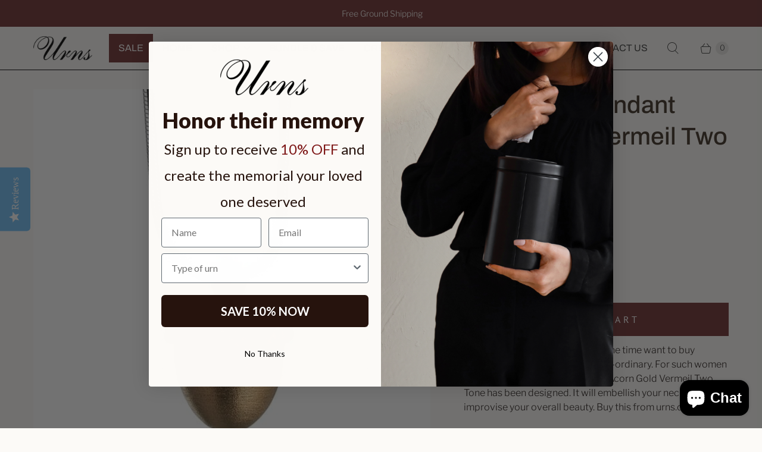

--- FILE ---
content_type: text/html; charset=utf-8
request_url: https://www.urns.com/products/pendant-acorn-gold-vermeil-two-tone
body_size: 72996
content:
<!DOCTYPE html>
<html lang="en" class="no-js">
  <head>
    <meta name="facebook-domain-verification" content="se9yaqp9h3g71keu7qurghepvbw9b7" />

<script type="text/javascript" async="" src="https://static.klaviyo.com/onsite/js/Yg4M3n/klaviyo.js"></script>

    <!-- Infinite Options by ShopPad -->
    <script>     
      window.Shoppad = window.Shoppad || {},     
      window.Shoppad.apps = window.Shoppad.apps || {},     
      window.Shoppad.apps.infiniteoptions = window.Shoppad.apps.infiniteoptions || {},     
      window.Shoppad.apps.infiniteoptions.addToCartButton = 'form[action="/cart/add"] .product__add-to-cart-button.add_to_cart.true';
    </script>
    <script src="//d1liekpayvooaz.cloudfront.net/apps/customizery/customizery.js?shop=urnsshop.myshopify.com"></script>
      <!-- Google Tag Manager -->
        <script>(function(w,d,s,l,i){w[l]=w[l]||[];w[l].push({'gtm.start':
        new Date().getTime(),event:'gtm.js'});var f=d.getElementsByTagName(s)[0],
        j=d.createElement(s),dl=l!='dataLayer'?'&l='+l:'';j.async=true;j.src=
        'https://www.googletagmanager.com/gtm.js?id='+i+dl;f.parentNode.insertBefore(j,f);
        })(window,document,'script','dataLayer','GTM-T5SS9PSB');</script>
      <!-- End Google Tag Manager -->
  <script>
    window.Store = window.Store || {};
    window.Store.id = 394166335;
  </script>
    <meta charset="utf-8">
    <meta http-equiv="cleartype" content="on">
    <meta name="robots" content="index,follow">

    
    <title>Cremation Pendant Acorn Gold Vermeil Two Tone - Urns.com</title>

    
      <meta name="description" content="It is true that women and girls all the time want to buy something alluring and out-of-the-ordinary. For such women and girls, the Cremation Pendant Acorn Gold Vermeil Two Tone has been designed. It will embellish your neck and improvise your overall beauty. Buy this from urns.com. Features &amp;amp; Benefits Shape – A Fan"/>
    

    

<meta name="author" content="Urns.com">
<meta property="og:url" content="https://www.urns.com/products/pendant-acorn-gold-vermeil-two-tone">
<meta property="og:site_name" content="Urns.com">




  <meta property="og:type" content="product">
  <meta property="og:title" content="Cremation Pendant Acorn Gold Vermeil Two Tone">
  
    
      <meta property="og:image" content="https://www.urns.com/cdn/shop/files/PD1341_5000x1_9bd250a3-f04f-4e73-9aba-3c0e44c04609_600x.jpg?v=1747441409">
      <meta property="og:image:secure_url" content="https://www.urns.com/cdn/shop/files/PD1341_5000x1_9bd250a3-f04f-4e73-9aba-3c0e44c04609_600x.jpg?v=1747441409">
      <meta property="og:image:width" content="624">
      <meta property="og:image:height" content="624">
      <meta property="og:image:alt" content="Cremation Pendant Acorn Gold Vermeil Two Tone">
      
    
      <meta property="og:image" content="https://www.urns.com/cdn/shop/files/PD1341_a_5000x2_efb2196b-e15e-44d7-9c2a-d9231144c59b_600x.jpg?v=1747441409">
      <meta property="og:image:secure_url" content="https://www.urns.com/cdn/shop/files/PD1341_a_5000x2_efb2196b-e15e-44d7-9c2a-d9231144c59b_600x.jpg?v=1747441409">
      <meta property="og:image:width" content="624">
      <meta property="og:image:height" content="624">
      <meta property="og:image:alt" content="Cremation Pendant Acorn Gold Vermeil Two Tone">
      
    
      <meta property="og:image" content="https://www.urns.com/cdn/shop/files/PD1341_k_5000x3_2bc3e924-2ced-40da-b72b-026380ed95e3_600x.jpg?v=1747441410">
      <meta property="og:image:secure_url" content="https://www.urns.com/cdn/shop/files/PD1341_k_5000x3_2bc3e924-2ced-40da-b72b-026380ed95e3_600x.jpg?v=1747441410">
      <meta property="og:image:width" content="624">
      <meta property="og:image:height" content="624">
      <meta property="og:image:alt" content="Cremation Pendant Acorn Gold Vermeil Two Tone">
      
    
  
  <meta property="product:price:amount" content="209.00">
  <meta property="product:price:currency" content="USD">



  <meta property="og:description" content="It is true that women and girls all the time want to buy something alluring and out-of-the-ordinary. For such women and girls, the Cremation Pendant Acorn Gold Vermeil Two Tone has been designed. It will embellish your neck and improvise your overall beauty. Buy this from urns.com. Features &amp;amp; Benefits Shape – A Fan">




  <meta name="twitter:site" content="@keepsakeurns">

<meta name="twitter:card" content="summary">

  <meta name="twitter:title" content="Cremation Pendant Acorn Gold Vermeil Two Tone">
  <meta name="twitter:description" content="It is true that women and girls all the time want to buy something alluring and out-of-the-ordinary. For such women and girls, the Cremation Pendant Acorn Gold Vermeil Two Tone has been designed. It will embellish your neck and improvise your overall beauty. Buy this from urns.com.
Features &amp;amp; Benefits

Shape – A Fancy Jar Shaped with Fine Finishing
Capacity: Symbolic
Dimensions: L 0.55 Inch W 0.71 Inch H 0.56 Inch
Material: Sterling 925 Silver
Opening: Threaded Screw at back
Comes with: Presentation Box
Protected with RhodiumCoat™
">
  <meta name="twitter:image:width" content="240">
  <meta name="twitter:image:height" content="240">
  <meta name="twitter:image" content="https://www.urns.com/cdn/shop/files/PD1341_5000x1_9bd250a3-f04f-4e73-9aba-3c0e44c04609_240x.jpg?v=1747441409">
  <meta name="twitter:image:alt" content="Cremation Pendant Acorn Gold Vermeil Two Tone">



    
    

    <!-- Mobile Specific Metas -->
    <meta name="HandheldFriendly" content="True">
    <meta name="MobileOptimized" content="320">
    <meta name="viewport" content="width=device-width,initial-scale=1">
    <meta name="theme-color" content="#fcfaf7">

    <!-- Preconnect Domains -->
    <link rel="preconnect" href="https://cdn.shopify.com" crossorigin>
    <link rel="preconnect" href="https://fonts.shopify.com" crossorigin>
    <link rel="preconnect" href="https://monorail-edge.shopifysvc.com">

    <!-- Preload Assets -->
    <link rel="preload" href="//www.urns.com/cdn/shop/t/92/assets/theme.min.css?v=118031296755800855651760017301" as="style">
    <link rel="preload" href="//www.urns.com/cdn/shop/t/92/assets/retina.js?v=172148142956303995071742315426" as="script">

    <!-- Stylesheets for Retina-->
    <link href="//www.urns.com/cdn/shop/t/92/assets/theme.min.css?v=118031296755800855651760017301" rel="stylesheet" type="text/css" media="all" />

    
      <link rel="shortcut icon" type="image/x-icon" href="//www.urns.com/cdn/shop/files/Fav-Icon_180x180.png?v=1743087136">
      <link rel="apple-touch-icon" href="//www.urns.com/cdn/shop/files/Fav-Icon_180x180.png?v=1743087136"/>
      <link rel="apple-touch-icon" sizes="72x72" href="//www.urns.com/cdn/shop/files/Fav-Icon_72x72.png?v=1743087136"/>
      <link rel="apple-touch-icon" sizes="114x114" href="//www.urns.com/cdn/shop/files/Fav-Icon_114x114.png?v=1743087136"/>
      <link rel="apple-touch-icon" sizes="180x180" href="//www.urns.com/cdn/shop/files/Fav-Icon_180x180.png?v=1743087136"/>
      <link rel="apple-touch-icon" sizes="228x228" href="//www.urns.com/cdn/shop/files/Fav-Icon_228x228.png?v=1743087136"/>
    

    <link rel="canonical" href="https://www.urns.com/products/pendant-acorn-gold-vermeil-two-tone"/>

    

    

    
    <script>
      window.PXUTheme = window.PXUTheme || {};
      window.PXUTheme.version = '7.3.1';
      window.PXUTheme.name = 'Retina';
    </script>
    


    <script>
      
window.PXUTheme = window.PXUTheme || {};


window.PXUTheme.routes = window.PXUTheme.routes || {};
window.PXUTheme.routes.root_url = "/";
window.PXUTheme.routes.cart_url = "/cart";
window.PXUTheme.routes.search_url = "/search";
window.PXUTheme.routes.predictive_search_url = "/search/suggest";
window.PXUTheme.routes.product_recommendations_url = "/recommendations/products";


window.PXUTheme.theme_settings = {};

window.PXUTheme.theme_settings.current_locale = "en";
window.PXUTheme.theme_settings.shop_url = "https://www.urns.com";


window.PXUTheme.theme_settings.cart_action_type = "ajax";
window.PXUTheme.theme_settings.shipping_calculator = false;


window.PXUTheme.theme_settings.newsletter_popup = false;
window.PXUTheme.theme_settings.newsletter_popup_days = "0";
window.PXUTheme.theme_settings.newsletter_popup_mobile = false;
window.PXUTheme.theme_settings.newsletter_popup_seconds = 4;


window.PXUTheme.theme_settings.enable_autocomplete = true;


window.PXUTheme.theme_settings.free_text = "Free";
window.PXUTheme.theme_settings.sold_out_options = "selectable";
window.PXUTheme.theme_settings.select_first_available_variant = false;
window.PXUTheme.theme_settings.notify_me_form = true;
window.PXUTheme.theme_settings.show_secondary_media = true;


window.PXUTheme.theme_settings.display_inventory_left = false;
window.PXUTheme.theme_settings.inventory_threshold = 10;
window.PXUTheme.theme_settings.limit_quantity = true;


window.PXUTheme.translation = {};


window.PXUTheme.translation.newsletter_success_text = "Thank you for joining our mailing list!";


window.PXUTheme.translation.contact_field_email = "";


window.PXUTheme.translation.menu = "Menu";


window.PXUTheme.translation.search = "Search";
window.PXUTheme.translation.all_results = "View all results";


window.PXUTheme.translation.agree_to_terms_warning = "You must agree with the terms and conditions to checkout.";
window.PXUTheme.translation.cart_discount = "Discount";
window.PXUTheme.translation.edit_cart = "Edit Cart";
window.PXUTheme.translation.add_to_cart = "Add to Cart";
window.PXUTheme.translation.add_to_cart_success = "Translation missing: en.layout.general.add_to_cart_success";
window.PXUTheme.translation.agree_to_terms_html = "I Agree with the Terms &amp; Conditions";
window.PXUTheme.translation.checkout = "Checkout";
window.PXUTheme.translation.or = "Translation missing: en.layout.general.or";
window.PXUTheme.translation.continue_shopping = "Continue Shopping";
window.PXUTheme.translation.empty_cart = "Your Cart is Empty";
window.PXUTheme.translation.cart_total = "Total";
window.PXUTheme.translation.subtotal = "Subtotal";
window.PXUTheme.translation.cart_notes = "Order Notes";
window.PXUTheme.translation.no_shipping_destination = "We do not ship to this destination.";
window.PXUTheme.translation.additional_rate = "There is one shipping rate available for";
window.PXUTheme.translation.additional_rate_at = "at";
window.PXUTheme.translation.additional_rates_part_1 = "There are";
window.PXUTheme.translation.additional_rates_part_2 = "shipping rates available for";
window.PXUTheme.translation.additional_rates_part_3 = "starting at";



window.PXUTheme.translation.product_add_to_cart_success = "Added";
window.PXUTheme.translation.product_add_to_cart = "Add to Cart";
window.PXUTheme.translation.product_notify_form_email = "Enter your email address...";
window.PXUTheme.translation.product_notify_form_send = "Send";
window.PXUTheme.translation.items_left_count_one = "item left";
window.PXUTheme.translation.items_left_count_other = "items left";
window.PXUTheme.translation.product_sold_out = "Sold Out";
window.PXUTheme.translation.product_unavailable = "Unavailable";
window.PXUTheme.translation.product_notify_form_success = "Thanks! We will notify you when this product becomes available!";
window.PXUTheme.translation.product_from = "from";



window.PXUTheme.media_queries = {};
window.PXUTheme.media_queries.small = window.matchMedia( "(max-width: 480px)" );
window.PXUTheme.media_queries.medium = window.matchMedia( "(max-width: 798px)" );
window.PXUTheme.media_queries.large = window.matchMedia( "(min-width: 799px)" );
window.PXUTheme.media_queries.larger = window.matchMedia( "(min-width: 960px)" );
window.PXUTheme.media_queries.xlarge = window.matchMedia( "(min-width: 1200px)" );
window.PXUTheme.media_queries.ie10 = window.matchMedia( "all and (-ms-high-contrast: none), (-ms-high-contrast: active)" );
window.PXUTheme.media_queries.tablet = window.matchMedia( "only screen and (min-width: 799px) and (max-width: 1024px)" );


window.PXUTheme.device = {};
window.PXUTheme.device.hasTouch = window.matchMedia("(any-pointer: coarse)");
window.PXUTheme.device.hasMouse = window.matchMedia("(any-pointer: fine)");


window.PXUTheme.currency = {};


window.PXUTheme.currency.shop_currency = "USD";
window.PXUTheme.currency.default_currency = "USD";
window.PXUTheme.currency.display_format = "money_format";
window.PXUTheme.currency.money_format = "${{amount}}";
window.PXUTheme.currency.money_format_no_currency = "${{amount}}";
window.PXUTheme.currency.money_format_currency = "${{amount}} USD";
window.PXUTheme.currency.native_multi_currency = true;
window.PXUTheme.currency.iso_code = "USD";
window.PXUTheme.currency.symbol = "$";
window.PXUTheme.currency.shipping_calculator = false;
    </script>

    <script src="//www.urns.com/cdn/shop/t/92/assets/retina.js?v=172148142956303995071742315426" defer></script>

    <script>window.performance && window.performance.mark && window.performance.mark('shopify.content_for_header.start');</script><meta name="google-site-verification" content="Xl800c4PnS8nRK4qhPv2ex4zg-yPBYqf8oiBWufaXck">
<meta name="facebook-domain-verification" content="se9yaqp9h3g71keu7qurghepvbw9b7">
<meta id="shopify-digital-wallet" name="shopify-digital-wallet" content="/394166335/digital_wallets/dialog">
<meta name="shopify-checkout-api-token" content="b78e65a1ed62da0e07abf4b58b0b5b30">
<meta id="in-context-paypal-metadata" data-shop-id="394166335" data-venmo-supported="false" data-environment="production" data-locale="en_US" data-paypal-v4="true" data-currency="USD">
<link rel="alternate" hreflang="x-default" href="https://www.urns.com/products/pendant-acorn-gold-vermeil-two-tone">
<link rel="alternate" hreflang="en-US" href="https://www.urns.com/products/pendant-acorn-gold-vermeil-two-tone">
<link rel="alternate" hreflang="es-US" href="https://www.urns.com/es/products/pendant-acorn-gold-vermeil-two-tone">
<link rel="alternate" hreflang="de-US" href="https://www.urns.com/de/products/pendant-acorn-gold-vermeil-two-tone">
<link rel="alternate" type="application/json+oembed" href="https://www.urns.com/products/pendant-acorn-gold-vermeil-two-tone.oembed">
<script async="async" src="/checkouts/internal/preloads.js?locale=en-US"></script>
<link rel="preconnect" href="https://shop.app" crossorigin="anonymous">
<script async="async" src="https://shop.app/checkouts/internal/preloads.js?locale=en-US&shop_id=394166335" crossorigin="anonymous"></script>
<script id="apple-pay-shop-capabilities" type="application/json">{"shopId":394166335,"countryCode":"US","currencyCode":"USD","merchantCapabilities":["supports3DS"],"merchantId":"gid:\/\/shopify\/Shop\/394166335","merchantName":"Urns.com","requiredBillingContactFields":["postalAddress","email","phone"],"requiredShippingContactFields":["postalAddress","email","phone"],"shippingType":"shipping","supportedNetworks":["visa","masterCard","amex","discover","elo","jcb"],"total":{"type":"pending","label":"Urns.com","amount":"1.00"},"shopifyPaymentsEnabled":true,"supportsSubscriptions":true}</script>
<script id="shopify-features" type="application/json">{"accessToken":"b78e65a1ed62da0e07abf4b58b0b5b30","betas":["rich-media-storefront-analytics"],"domain":"www.urns.com","predictiveSearch":true,"shopId":394166335,"locale":"en"}</script>
<script>var Shopify = Shopify || {};
Shopify.shop = "urnsshop.myshopify.com";
Shopify.locale = "en";
Shopify.currency = {"active":"USD","rate":"1.0"};
Shopify.country = "US";
Shopify.theme = {"name":"Prod - Urns","id":130374697023,"schema_name":"Retina","schema_version":"7.3.1","theme_store_id":null,"role":"main"};
Shopify.theme.handle = "null";
Shopify.theme.style = {"id":null,"handle":null};
Shopify.cdnHost = "www.urns.com/cdn";
Shopify.routes = Shopify.routes || {};
Shopify.routes.root = "/";</script>
<script type="module">!function(o){(o.Shopify=o.Shopify||{}).modules=!0}(window);</script>
<script>!function(o){function n(){var o=[];function n(){o.push(Array.prototype.slice.apply(arguments))}return n.q=o,n}var t=o.Shopify=o.Shopify||{};t.loadFeatures=n(),t.autoloadFeatures=n()}(window);</script>
<script>
  window.ShopifyPay = window.ShopifyPay || {};
  window.ShopifyPay.apiHost = "shop.app\/pay";
  window.ShopifyPay.redirectState = null;
</script>
<script id="shop-js-analytics" type="application/json">{"pageType":"product"}</script>
<script defer="defer" async type="module" src="//www.urns.com/cdn/shopifycloud/shop-js/modules/v2/client.init-shop-cart-sync_BT-GjEfc.en.esm.js"></script>
<script defer="defer" async type="module" src="//www.urns.com/cdn/shopifycloud/shop-js/modules/v2/chunk.common_D58fp_Oc.esm.js"></script>
<script defer="defer" async type="module" src="//www.urns.com/cdn/shopifycloud/shop-js/modules/v2/chunk.modal_xMitdFEc.esm.js"></script>
<script type="module">
  await import("//www.urns.com/cdn/shopifycloud/shop-js/modules/v2/client.init-shop-cart-sync_BT-GjEfc.en.esm.js");
await import("//www.urns.com/cdn/shopifycloud/shop-js/modules/v2/chunk.common_D58fp_Oc.esm.js");
await import("//www.urns.com/cdn/shopifycloud/shop-js/modules/v2/chunk.modal_xMitdFEc.esm.js");

  window.Shopify.SignInWithShop?.initShopCartSync?.({"fedCMEnabled":true,"windoidEnabled":true});

</script>
<script defer="defer" async type="module" src="//www.urns.com/cdn/shopifycloud/shop-js/modules/v2/client.payment-terms_Ci9AEqFq.en.esm.js"></script>
<script defer="defer" async type="module" src="//www.urns.com/cdn/shopifycloud/shop-js/modules/v2/chunk.common_D58fp_Oc.esm.js"></script>
<script defer="defer" async type="module" src="//www.urns.com/cdn/shopifycloud/shop-js/modules/v2/chunk.modal_xMitdFEc.esm.js"></script>
<script type="module">
  await import("//www.urns.com/cdn/shopifycloud/shop-js/modules/v2/client.payment-terms_Ci9AEqFq.en.esm.js");
await import("//www.urns.com/cdn/shopifycloud/shop-js/modules/v2/chunk.common_D58fp_Oc.esm.js");
await import("//www.urns.com/cdn/shopifycloud/shop-js/modules/v2/chunk.modal_xMitdFEc.esm.js");

  
</script>
<script>
  window.Shopify = window.Shopify || {};
  if (!window.Shopify.featureAssets) window.Shopify.featureAssets = {};
  window.Shopify.featureAssets['shop-js'] = {"shop-cart-sync":["modules/v2/client.shop-cart-sync_DZOKe7Ll.en.esm.js","modules/v2/chunk.common_D58fp_Oc.esm.js","modules/v2/chunk.modal_xMitdFEc.esm.js"],"init-fed-cm":["modules/v2/client.init-fed-cm_B6oLuCjv.en.esm.js","modules/v2/chunk.common_D58fp_Oc.esm.js","modules/v2/chunk.modal_xMitdFEc.esm.js"],"shop-cash-offers":["modules/v2/client.shop-cash-offers_D2sdYoxE.en.esm.js","modules/v2/chunk.common_D58fp_Oc.esm.js","modules/v2/chunk.modal_xMitdFEc.esm.js"],"shop-login-button":["modules/v2/client.shop-login-button_QeVjl5Y3.en.esm.js","modules/v2/chunk.common_D58fp_Oc.esm.js","modules/v2/chunk.modal_xMitdFEc.esm.js"],"pay-button":["modules/v2/client.pay-button_DXTOsIq6.en.esm.js","modules/v2/chunk.common_D58fp_Oc.esm.js","modules/v2/chunk.modal_xMitdFEc.esm.js"],"shop-button":["modules/v2/client.shop-button_DQZHx9pm.en.esm.js","modules/v2/chunk.common_D58fp_Oc.esm.js","modules/v2/chunk.modal_xMitdFEc.esm.js"],"avatar":["modules/v2/client.avatar_BTnouDA3.en.esm.js"],"init-windoid":["modules/v2/client.init-windoid_CR1B-cfM.en.esm.js","modules/v2/chunk.common_D58fp_Oc.esm.js","modules/v2/chunk.modal_xMitdFEc.esm.js"],"init-shop-for-new-customer-accounts":["modules/v2/client.init-shop-for-new-customer-accounts_C_vY_xzh.en.esm.js","modules/v2/client.shop-login-button_QeVjl5Y3.en.esm.js","modules/v2/chunk.common_D58fp_Oc.esm.js","modules/v2/chunk.modal_xMitdFEc.esm.js"],"init-shop-email-lookup-coordinator":["modules/v2/client.init-shop-email-lookup-coordinator_BI7n9ZSv.en.esm.js","modules/v2/chunk.common_D58fp_Oc.esm.js","modules/v2/chunk.modal_xMitdFEc.esm.js"],"init-shop-cart-sync":["modules/v2/client.init-shop-cart-sync_BT-GjEfc.en.esm.js","modules/v2/chunk.common_D58fp_Oc.esm.js","modules/v2/chunk.modal_xMitdFEc.esm.js"],"shop-toast-manager":["modules/v2/client.shop-toast-manager_DiYdP3xc.en.esm.js","modules/v2/chunk.common_D58fp_Oc.esm.js","modules/v2/chunk.modal_xMitdFEc.esm.js"],"init-customer-accounts":["modules/v2/client.init-customer-accounts_D9ZNqS-Q.en.esm.js","modules/v2/client.shop-login-button_QeVjl5Y3.en.esm.js","modules/v2/chunk.common_D58fp_Oc.esm.js","modules/v2/chunk.modal_xMitdFEc.esm.js"],"init-customer-accounts-sign-up":["modules/v2/client.init-customer-accounts-sign-up_iGw4briv.en.esm.js","modules/v2/client.shop-login-button_QeVjl5Y3.en.esm.js","modules/v2/chunk.common_D58fp_Oc.esm.js","modules/v2/chunk.modal_xMitdFEc.esm.js"],"shop-follow-button":["modules/v2/client.shop-follow-button_CqMgW2wH.en.esm.js","modules/v2/chunk.common_D58fp_Oc.esm.js","modules/v2/chunk.modal_xMitdFEc.esm.js"],"checkout-modal":["modules/v2/client.checkout-modal_xHeaAweL.en.esm.js","modules/v2/chunk.common_D58fp_Oc.esm.js","modules/v2/chunk.modal_xMitdFEc.esm.js"],"shop-login":["modules/v2/client.shop-login_D91U-Q7h.en.esm.js","modules/v2/chunk.common_D58fp_Oc.esm.js","modules/v2/chunk.modal_xMitdFEc.esm.js"],"lead-capture":["modules/v2/client.lead-capture_BJmE1dJe.en.esm.js","modules/v2/chunk.common_D58fp_Oc.esm.js","modules/v2/chunk.modal_xMitdFEc.esm.js"],"payment-terms":["modules/v2/client.payment-terms_Ci9AEqFq.en.esm.js","modules/v2/chunk.common_D58fp_Oc.esm.js","modules/v2/chunk.modal_xMitdFEc.esm.js"]};
</script>
<script>(function() {
  var isLoaded = false;
  function asyncLoad() {
    if (isLoaded) return;
    isLoaded = true;
    var urls = ["\/\/d1liekpayvooaz.cloudfront.net\/apps\/customizery\/customizery.js?shop=urnsshop.myshopify.com","https:\/\/load.csell.co\/assets\/js\/cross-sell.js?shop=urnsshop.myshopify.com","https:\/\/load.csell.co\/assets\/v2\/js\/core\/xsell.js?shop=urnsshop.myshopify.com","\/\/shopify.privy.com\/widget.js?shop=urnsshop.myshopify.com","https:\/\/static.affiliatly.com\/shopify\/v3\/shopify.js?affiliatly_code=AF-1021229\u0026shop=urnsshop.myshopify.com","https:\/\/cdn-widgetsrepository.yotpo.com\/v1\/loader\/PeOEM89lTOUrVsJ6gWVE3KsZbiC0cdLE2kKiBJoZ?shop=urnsshop.myshopify.com","https:\/\/cdn-bundler.nice-team.net\/app\/js\/bundler.js?shop=urnsshop.myshopify.com"];
    for (var i = 0; i < urls.length; i++) {
      var s = document.createElement('script');
      s.type = 'text/javascript';
      s.async = true;
      s.src = urls[i];
      var x = document.getElementsByTagName('script')[0];
      x.parentNode.insertBefore(s, x);
    }
  };
  if(window.attachEvent) {
    window.attachEvent('onload', asyncLoad);
  } else {
    window.addEventListener('load', asyncLoad, false);
  }
})();</script>
<script id="__st">var __st={"a":394166335,"offset":-18000,"reqid":"fe677a09-b135-4904-adb8-73f9c02deaa2-1769074401","pageurl":"www.urns.com\/products\/pendant-acorn-gold-vermeil-two-tone","u":"ee596c219b2d","p":"product","rtyp":"product","rid":1551149826111};</script>
<script>window.ShopifyPaypalV4VisibilityTracking = true;</script>
<script id="captcha-bootstrap">!function(){'use strict';const t='contact',e='account',n='new_comment',o=[[t,t],['blogs',n],['comments',n],[t,'customer']],c=[[e,'customer_login'],[e,'guest_login'],[e,'recover_customer_password'],[e,'create_customer']],r=t=>t.map((([t,e])=>`form[action*='/${t}']:not([data-nocaptcha='true']) input[name='form_type'][value='${e}']`)).join(','),a=t=>()=>t?[...document.querySelectorAll(t)].map((t=>t.form)):[];function s(){const t=[...o],e=r(t);return a(e)}const i='password',u='form_key',d=['recaptcha-v3-token','g-recaptcha-response','h-captcha-response',i],f=()=>{try{return window.sessionStorage}catch{return}},m='__shopify_v',_=t=>t.elements[u];function p(t,e,n=!1){try{const o=window.sessionStorage,c=JSON.parse(o.getItem(e)),{data:r}=function(t){const{data:e,action:n}=t;return t[m]||n?{data:e,action:n}:{data:t,action:n}}(c);for(const[e,n]of Object.entries(r))t.elements[e]&&(t.elements[e].value=n);n&&o.removeItem(e)}catch(o){console.error('form repopulation failed',{error:o})}}const l='form_type',E='cptcha';function T(t){t.dataset[E]=!0}const w=window,h=w.document,L='Shopify',v='ce_forms',y='captcha';let A=!1;((t,e)=>{const n=(g='f06e6c50-85a8-45c8-87d0-21a2b65856fe',I='https://cdn.shopify.com/shopifycloud/storefront-forms-hcaptcha/ce_storefront_forms_captcha_hcaptcha.v1.5.2.iife.js',D={infoText:'Protected by hCaptcha',privacyText:'Privacy',termsText:'Terms'},(t,e,n)=>{const o=w[L][v],c=o.bindForm;if(c)return c(t,g,e,D).then(n);var r;o.q.push([[t,g,e,D],n]),r=I,A||(h.body.append(Object.assign(h.createElement('script'),{id:'captcha-provider',async:!0,src:r})),A=!0)});var g,I,D;w[L]=w[L]||{},w[L][v]=w[L][v]||{},w[L][v].q=[],w[L][y]=w[L][y]||{},w[L][y].protect=function(t,e){n(t,void 0,e),T(t)},Object.freeze(w[L][y]),function(t,e,n,w,h,L){const[v,y,A,g]=function(t,e,n){const i=e?o:[],u=t?c:[],d=[...i,...u],f=r(d),m=r(i),_=r(d.filter((([t,e])=>n.includes(e))));return[a(f),a(m),a(_),s()]}(w,h,L),I=t=>{const e=t.target;return e instanceof HTMLFormElement?e:e&&e.form},D=t=>v().includes(t);t.addEventListener('submit',(t=>{const e=I(t);if(!e)return;const n=D(e)&&!e.dataset.hcaptchaBound&&!e.dataset.recaptchaBound,o=_(e),c=g().includes(e)&&(!o||!o.value);(n||c)&&t.preventDefault(),c&&!n&&(function(t){try{if(!f())return;!function(t){const e=f();if(!e)return;const n=_(t);if(!n)return;const o=n.value;o&&e.removeItem(o)}(t);const e=Array.from(Array(32),(()=>Math.random().toString(36)[2])).join('');!function(t,e){_(t)||t.append(Object.assign(document.createElement('input'),{type:'hidden',name:u})),t.elements[u].value=e}(t,e),function(t,e){const n=f();if(!n)return;const o=[...t.querySelectorAll(`input[type='${i}']`)].map((({name:t})=>t)),c=[...d,...o],r={};for(const[a,s]of new FormData(t).entries())c.includes(a)||(r[a]=s);n.setItem(e,JSON.stringify({[m]:1,action:t.action,data:r}))}(t,e)}catch(e){console.error('failed to persist form',e)}}(e),e.submit())}));const S=(t,e)=>{t&&!t.dataset[E]&&(n(t,e.some((e=>e===t))),T(t))};for(const o of['focusin','change'])t.addEventListener(o,(t=>{const e=I(t);D(e)&&S(e,y())}));const B=e.get('form_key'),M=e.get(l),P=B&&M;t.addEventListener('DOMContentLoaded',(()=>{const t=y();if(P)for(const e of t)e.elements[l].value===M&&p(e,B);[...new Set([...A(),...v().filter((t=>'true'===t.dataset.shopifyCaptcha))])].forEach((e=>S(e,t)))}))}(h,new URLSearchParams(w.location.search),n,t,e,['guest_login'])})(!0,!0)}();</script>
<script integrity="sha256-4kQ18oKyAcykRKYeNunJcIwy7WH5gtpwJnB7kiuLZ1E=" data-source-attribution="shopify.loadfeatures" defer="defer" src="//www.urns.com/cdn/shopifycloud/storefront/assets/storefront/load_feature-a0a9edcb.js" crossorigin="anonymous"></script>
<script crossorigin="anonymous" defer="defer" src="//www.urns.com/cdn/shopifycloud/storefront/assets/shopify_pay/storefront-65b4c6d7.js?v=20250812"></script>
<script data-source-attribution="shopify.dynamic_checkout.dynamic.init">var Shopify=Shopify||{};Shopify.PaymentButton=Shopify.PaymentButton||{isStorefrontPortableWallets:!0,init:function(){window.Shopify.PaymentButton.init=function(){};var t=document.createElement("script");t.src="https://www.urns.com/cdn/shopifycloud/portable-wallets/latest/portable-wallets.en.js",t.type="module",document.head.appendChild(t)}};
</script>
<script data-source-attribution="shopify.dynamic_checkout.buyer_consent">
  function portableWalletsHideBuyerConsent(e){var t=document.getElementById("shopify-buyer-consent"),n=document.getElementById("shopify-subscription-policy-button");t&&n&&(t.classList.add("hidden"),t.setAttribute("aria-hidden","true"),n.removeEventListener("click",e))}function portableWalletsShowBuyerConsent(e){var t=document.getElementById("shopify-buyer-consent"),n=document.getElementById("shopify-subscription-policy-button");t&&n&&(t.classList.remove("hidden"),t.removeAttribute("aria-hidden"),n.addEventListener("click",e))}window.Shopify?.PaymentButton&&(window.Shopify.PaymentButton.hideBuyerConsent=portableWalletsHideBuyerConsent,window.Shopify.PaymentButton.showBuyerConsent=portableWalletsShowBuyerConsent);
</script>
<script data-source-attribution="shopify.dynamic_checkout.cart.bootstrap">document.addEventListener("DOMContentLoaded",(function(){function t(){return document.querySelector("shopify-accelerated-checkout-cart, shopify-accelerated-checkout")}if(t())Shopify.PaymentButton.init();else{new MutationObserver((function(e,n){t()&&(Shopify.PaymentButton.init(),n.disconnect())})).observe(document.body,{childList:!0,subtree:!0})}}));
</script>
<link id="shopify-accelerated-checkout-styles" rel="stylesheet" media="screen" href="https://www.urns.com/cdn/shopifycloud/portable-wallets/latest/accelerated-checkout-backwards-compat.css" crossorigin="anonymous">
<style id="shopify-accelerated-checkout-cart">
        #shopify-buyer-consent {
  margin-top: 1em;
  display: inline-block;
  width: 100%;
}

#shopify-buyer-consent.hidden {
  display: none;
}

#shopify-subscription-policy-button {
  background: none;
  border: none;
  padding: 0;
  text-decoration: underline;
  font-size: inherit;
  cursor: pointer;
}

#shopify-subscription-policy-button::before {
  box-shadow: none;
}

      </style>

<script>window.performance && window.performance.mark && window.performance.mark('shopify.content_for_header.end');</script>

    <script>
      document.documentElement.className=document.documentElement.className.replace(/\bno-js\b/,'js');
      if(window.Shopify&&window.Shopify.designMode)document.documentElement.className+=' in-theme-editor';
    </script>
  <!-- BEGIN app block: shopify://apps/klaviyo-email-marketing-sms/blocks/klaviyo-onsite-embed/2632fe16-c075-4321-a88b-50b567f42507 -->












  <script async src="https://static.klaviyo.com/onsite/js/Yg4M3n/klaviyo.js?company_id=Yg4M3n"></script>
  <script>!function(){if(!window.klaviyo){window._klOnsite=window._klOnsite||[];try{window.klaviyo=new Proxy({},{get:function(n,i){return"push"===i?function(){var n;(n=window._klOnsite).push.apply(n,arguments)}:function(){for(var n=arguments.length,o=new Array(n),w=0;w<n;w++)o[w]=arguments[w];var t="function"==typeof o[o.length-1]?o.pop():void 0,e=new Promise((function(n){window._klOnsite.push([i].concat(o,[function(i){t&&t(i),n(i)}]))}));return e}}})}catch(n){window.klaviyo=window.klaviyo||[],window.klaviyo.push=function(){var n;(n=window._klOnsite).push.apply(n,arguments)}}}}();</script>

  
    <script id="viewed_product">
      if (item == null) {
        var _learnq = _learnq || [];

        var MetafieldReviews = null
        var MetafieldYotpoRating = null
        var MetafieldYotpoCount = null
        var MetafieldLooxRating = null
        var MetafieldLooxCount = null
        var okendoProduct = null
        var okendoProductReviewCount = null
        var okendoProductReviewAverageValue = null
        try {
          // The following fields are used for Customer Hub recently viewed in order to add reviews.
          // This information is not part of __kla_viewed. Instead, it is part of __kla_viewed_reviewed_items
          MetafieldReviews = {};
          MetafieldYotpoRating = null
          MetafieldYotpoCount = null
          MetafieldLooxRating = null
          MetafieldLooxCount = null

          okendoProduct = null
          // If the okendo metafield is not legacy, it will error, which then requires the new json formatted data
          if (okendoProduct && 'error' in okendoProduct) {
            okendoProduct = null
          }
          okendoProductReviewCount = okendoProduct ? okendoProduct.reviewCount : null
          okendoProductReviewAverageValue = okendoProduct ? okendoProduct.reviewAverageValue : null
        } catch (error) {
          console.error('Error in Klaviyo onsite reviews tracking:', error);
        }

        var item = {
          Name: "Cremation Pendant Acorn Gold Vermeil Two Tone",
          ProductID: 1551149826111,
          Categories: ["$100 to $250","$99 or Higher","All Cremation Urns for Ashes: Find the Perfect Tribute","All Products Not Shipping Protection (UpCart)","Best-selling products","Between $200 and $500","Cremation Jewelry for Ashes","Cremation Jewelry for Men","Cremation jewelry for women","Gold Plated","Nature","New Items","Sterling Silver"],
          ImageURL: "https://www.urns.com/cdn/shop/files/PD1341_5000x1_9bd250a3-f04f-4e73-9aba-3c0e44c04609_grande.jpg?v=1747441409",
          URL: "https://www.urns.com/products/pendant-acorn-gold-vermeil-two-tone",
          Brand: "Urns.com",
          Price: "$209.00",
          Value: "209.00",
          CompareAtPrice: "$0.00"
        };
        _learnq.push(['track', 'Viewed Product', item]);
        _learnq.push(['trackViewedItem', {
          Title: item.Name,
          ItemId: item.ProductID,
          Categories: item.Categories,
          ImageUrl: item.ImageURL,
          Url: item.URL,
          Metadata: {
            Brand: item.Brand,
            Price: item.Price,
            Value: item.Value,
            CompareAtPrice: item.CompareAtPrice
          },
          metafields:{
            reviews: MetafieldReviews,
            yotpo:{
              rating: MetafieldYotpoRating,
              count: MetafieldYotpoCount,
            },
            loox:{
              rating: MetafieldLooxRating,
              count: MetafieldLooxCount,
            },
            okendo: {
              rating: okendoProductReviewAverageValue,
              count: okendoProductReviewCount,
            }
          }
        }]);
      }
    </script>
  




  <script>
    window.klaviyoReviewsProductDesignMode = false
  </script>







<!-- END app block --><!-- BEGIN app block: shopify://apps/triplewhale/blocks/triple_pixel_snippet/483d496b-3f1a-4609-aea7-8eee3b6b7a2a --><link rel='preconnect dns-prefetch' href='https://api.config-security.com/' crossorigin />
<link rel='preconnect dns-prefetch' href='https://conf.config-security.com/' crossorigin />
<script>
/* >> TriplePixel :: start*/
window.TriplePixelData={TripleName:"urnsshop.myshopify.com",ver:"2.16",plat:"SHOPIFY",isHeadless:false,src:'SHOPIFY_EXT',product:{id:"1551149826111",name:`Cremation Pendant Acorn Gold Vermeil Two Tone`,price:"209.00",variant:"13694343217215"},search:"",collection:"",cart:"",template:"product",curr:"USD" || "USD"},function(W,H,A,L,E,_,B,N){function O(U,T,P,H,R){void 0===R&&(R=!1),H=new XMLHttpRequest,P?(H.open("POST",U,!0),H.setRequestHeader("Content-Type","text/plain")):H.open("GET",U,!0),H.send(JSON.stringify(P||{})),H.onreadystatechange=function(){4===H.readyState&&200===H.status?(R=H.responseText,U.includes("/first")?eval(R):P||(N[B]=R)):(299<H.status||H.status<200)&&T&&!R&&(R=!0,O(U,T-1,P))}}if(N=window,!N[H+"sn"]){N[H+"sn"]=1,L=function(){return Date.now().toString(36)+"_"+Math.random().toString(36)};try{A.setItem(H,1+(0|A.getItem(H)||0)),(E=JSON.parse(A.getItem(H+"U")||"[]")).push({u:location.href,r:document.referrer,t:Date.now(),id:L()}),A.setItem(H+"U",JSON.stringify(E))}catch(e){}var i,m,p;A.getItem('"!nC`')||(_=A,A=N,A[H]||(E=A[H]=function(t,e,i){return void 0===i&&(i=[]),"State"==t?E.s:(W=L(),(E._q=E._q||[]).push([W,t,e].concat(i)),W)},E.s="Installed",E._q=[],E.ch=W,B="configSecurityConfModel",N[B]=1,O("https://conf.config-security.com/model",5),i=L(),m=A[atob("c2NyZWVu")],_.setItem("di_pmt_wt",i),p={id:i,action:"profile",avatar:_.getItem("auth-security_rand_salt_"),time:m[atob("d2lkdGg=")]+":"+m[atob("aGVpZ2h0")],host:A.TriplePixelData.TripleName,plat:A.TriplePixelData.plat,url:window.location.href.slice(0,500),ref:document.referrer,ver:A.TriplePixelData.ver},O("https://api.config-security.com/event",5,p),O("https://api.config-security.com/first?host=".concat(p.host,"&plat=").concat(p.plat),5)))}}("","TriplePixel",localStorage);
/* << TriplePixel :: end*/
</script>



<!-- END app block --><!-- BEGIN app block: shopify://apps/fether-frequently-bought/blocks/widget-embed/f96a0d1a-35b8-40ef-ad54-1cb7fb011e11 --><!-- BEGIN app snippet: override -->
  <style>
    [ft-hidden-form]{
      width: 1px !important;
      height: 0px !important;
      overflow: hidden !important;
      margin: 0px !important;
      padding: 0px !important;
    }
    [ft-hidden]{
      display: none !important;
    }
  </style>
	<script>
		metafieldsFT = {};
    isDesignModeFT = 'false';
		if((!isDesignModeFT || isDesignModeFT == 'false') && metafieldsFT[`offer_check_1551149826111`]){
			const buttonsAddToCartFT = ['form[data-type="add-to-cart-form"] button[type="submit"]', 'form[data-type="add-to-cart-form"] input[type="submit"]', "form[action$='/cart/add'] .product-buy-buttons--cta", "form[action$='/cart/add'] button[name='add']", "form[action$='/cart/add'] button.add_to_cart", '.product .product-form__buttons button[type="submit"]', '.product .product-form__buttons button[name="add"]', ".product .product-form__buttons .qty-input__btn", ".product .product-form__buttons .single_add_to_cart_button", ".product .product-form__buttons .add-to-cart-btn", ".product .product-form__buttons .product-form__submit", ".product .product-form__buttons .product-form__cart-submit", '.product .product-form button[type="submit"]', '.product .product-form button[name="add"]', ".product .product-form .qty-input__btn", ".product .product-form .single_add_to_cart_button", ".product .product-form .add-to-cart-btn", ".product .product-form .product-form__submit", ".product .product-form .product-form__cart-submit", '.product .product-info__add-to-cart button[type="submit"]', '.product .product-info__add-to-cart button[name="add"]', ".product .product-info__add-to-cart .qty-input__btn", ".product .product-info__add-to-cart .single_add_to_cart_button", ".product .product-info__add-to-cart .add-to-cart-btn", ".product .product-info__add-to-cart .product-form__submit", ".product .product-info__add-to-cart .product-form__cart-submit", '.product .product-add-to-cart-container button[type="submit"]', '.product .product-add-to-cart-container button[name="add"]', ".product .product-add-to-cart-container .qty-input__btn", ".product .product-add-to-cart-container .single_add_to_cart_button", ".product .product-add-to-cart-container .add-to-cart-btn", ".product .product-add-to-cart-container .product-form__submit", ".product .product-add-to-cart-container .product-form__cart-submit", '.product .product-detail__form button[type="submit"]', '.product .product-detail__form button[name="add"]', ".product .product-detail__form .qty-input__btn", ".product .product-detail__form .single_add_to_cart_button", ".product .product-detail__form .add-to-cart-btn", ".product .product-detail__form .product-form__submit", ".product .product-detail__form .product-form__cart-submit", '.product .add_to_cart_holder button[name="add"]', ".product .add_to_cart_holder .qty-input__btn", ".product .add_to_cart_holder .single_add_to_cart_button", ".product .add_to_cart_holder .add-to-cart-btn", ".product .add_to_cart_holder .product-form__submit", ".product .add_to_cart_holder .product-form__cart-submit", '.product .product-form__item button[name="add"]', ".product .product-form__item .qty-input__btn", ".product .product-form__item .single_add_to_cart_button", ".product .product-form__item .add-to-cart-btn", ".product .product-form__item .product-form__submit", ".product .product-form__item .product-form__cart-submit", '.product .payment-buttons button[name="add"]', ".product .payment-buttons .qty-input__btn", ".product .payment-buttons .single_add_to_cart_button", ".product .payment-buttons .add-to-cart-btn", ".product .payment-buttons .product-form__submit", ".product .payment-buttons .product-form__cart-submit", '.product .product-detail__detail button[name="add"]', ".product .product-detail__detail .qty-input__btn", ".product .product-detail__detail .single_add_to_cart_button", ".product .product-detail__detail .add-to-cart-btn", ".product .product-detail__detail .product-form__submit", ".product .product-detail__detail .product-form__cart-submit", '.product .product-content button[name="add"]', ".product .product-content .qty-input__btn", ".product .product-content .single_add_to_cart_button", ".product .product-content .add-to-cart-btn", ".product .product-content .product-form__submit", ".product .product-content .product-form__cart-submit", '.product-page .product-form__buttons button[type="submit"]', '.product-page .product-form__buttons button[name="add"]', ".product-page .product-form__buttons .qty-input__btn", ".product-page .product-form__buttons .single_add_to_cart_button", ".product-page .product-form__buttons .add-to-cart-btn", ".product-page .product-form__buttons .product-form__submit", ".product-page .product-form__buttons .product-form__cart-submit", '.product-page .product-form button[type="submit"]', '.product-page .product-form button[name="add"]', ".product-page .product-form .qty-input__btn", ".product-page .product-form .single_add_to_cart_button", ".product-page .product-form .add-to-cart-btn", ".product-page .product-form .product-form__submit", ".product-page .product-form .product-form__cart-submit", '.product-page .product-info__add-to-cart button[type="submit"]', '.product-page .product-info__add-to-cart button[name="add"]', ".product-page .product-info__add-to-cart .qty-input__btn", ".product-page .product-info__add-to-cart .single_add_to_cart_button", ".product-page .product-info__add-to-cart .add-to-cart-btn", ".product-page .product-info__add-to-cart .product-form__submit", ".product-page .product-info__add-to-cart .product-form__cart-submit", '.product-page .product-add-to-cart-container button[type="submit"]', '.product-page .product-add-to-cart-container button[name="add"]', ".product-page .product-add-to-cart-container .qty-input__btn", ".product-page .product-add-to-cart-container .single_add_to_cart_button", ".product-page .product-add-to-cart-container .add-to-cart-btn", ".product-page .product-add-to-cart-container .product-form__submit", ".product-page .product-add-to-cart-container .product-form__cart-submit", '.product-page .product-detail__form button[type="submit"]', '.product-page .product-detail__form button[name="add"]', ".product-page .product-detail__form .qty-input__btn", ".product-page .product-detail__form .single_add_to_cart_button", ".product-page .product-detail__form .add-to-cart-btn", ".product-page .product-detail__form .product-form__submit", ".product-page .product-detail__form .product-form__cart-submit", '.product-page .add_to_cart_holder button[name="add"]', ".product-page .add_to_cart_holder .qty-input__btn", ".product-page .add_to_cart_holder .single_add_to_cart_button", ".product-page .add_to_cart_holder .add-to-cart-btn", ".product-page .add_to_cart_holder .product-form__submit", ".product-page .add_to_cart_holder .product-form__cart-submit", '.product-page .product-form__item button[name="add"]', ".product-page .product-form__item .qty-input__btn", ".product-page .product-form__item .single_add_to_cart_button", ".product-page .product-form__item .add-to-cart-btn", ".product-page .product-form__item .product-form__submit", ".product-page .product-form__item .product-form__cart-submit", '.product-page .payment-buttons button[name="add"]', ".product-page .payment-buttons .qty-input__btn", ".product-page .payment-buttons .single_add_to_cart_button", ".product-page .payment-buttons .add-to-cart-btn", ".product-page .payment-buttons .product-form__submit", ".product-page .payment-buttons .product-form__cart-submit", '.product-page .product-detail__detail button[name="add"]', ".product-page .product-detail__detail .qty-input__btn", ".product-page .product-detail__detail .single_add_to_cart_button", ".product-page .product-detail__detail .add-to-cart-btn", ".product-page .product-detail__detail .product-form__submit", ".product-page .product-detail__detail .product-form__cart-submit", '.product-page .product-content button[name="add"]', ".product-page .product-content .qty-input__btn", ".product-page .product-content .single_add_to_cart_button", ".product-page .product-content .add-to-cart-btn", ".product-page .product-content .product-form__submit", ".product-page .product-content .product-form__cart-submit", '.product-area .product-form__buttons button[name="add"]', ".product-area .product-form__buttons .qty-input__btn", '.product-area .product-form__buttons button[type="submit"]', ".product-area .product-form__buttons .single_add_to_cart_button", ".product-area .product-form__buttons .add-to-cart-btn", ".product-area .product-form__buttons .product-form__submit", ".product-area .product-form__buttons .product-form__cart-submit", '.product-area .product-form button[type="submit"]', '.product-area .product-form button[name="add"]', ".product-area .product-form .qty-input__btn", ".product-area .product-form .single_add_to_cart_button", ".product-area .product-form .add-to-cart-btn", ".product-area .product-form .product-form__submit", ".product-area .product-form .product-form__cart-submit", '.product-area .product-info__add-to-cart button[type="submit"]', '.product-area .product-info__add-to-cart button[name="add"]', ".product-area .product-info__add-to-cart .qty-input__btn", ".product-area .product-info__add-to-cart .single_add_to_cart_button", ".product-area .product-info__add-to-cart .add-to-cart-btn", ".product-area .product-info__add-to-cart .product-form__submit", ".product-area .product-info__add-to-cart .product-form__cart-submit", '.product-area .product-add-to-cart-container button[type="submit"]', '.product-area .product-add-to-cart-container button[name="add"]', ".product-area .product-add-to-cart-container .qty-input__btn", ".product-area .product-add-to-cart-container .single_add_to_cart_button", ".product-area .product-add-to-cart-container .add-to-cart-btn", ".product-area .product-add-to-cart-container .product-form__submit", ".product-area .product-add-to-cart-container .product-form__cart-submit", '.product-area .product-detail__form button[type="submit"]', '.product-area .product-detail__form button[name="add"]', ".product-area .product-detail__form .qty-input__btn", ".product-area .product-detail__form .single_add_to_cart_button", ".product-area .product-detail__form .add-to-cart-btn", ".product-area .product-detail__form .product-form__submit", ".product-area .product-detail__form .product-form__cart-submit", '.product-area .add_to_cart_holder button[name="add"]', ".product-area .add_to_cart_holder .qty-input__btn", ".product-area .add_to_cart_holder .single_add_to_cart_button", ".product-area .add_to_cart_holder .add-to-cart-btn", ".product-area .add_to_cart_holder .product-form__submit", ".product-area .add_to_cart_holder .product-form__cart-submit", '.product-area .product-form__item button[name="add"]', ".product-area .product-form__item .qty-input__btn", ".product-area .product-form__item .single_add_to_cart_button", ".product-area .product-form__item .add-to-cart-btn", ".product-area .product-form__item .product-form__submit", ".product-area .product-form__item .product-form__cart-submit", '.product-area .payment-buttons button[name="add"]', ".product-area .payment-buttons .qty-input__btn", ".product-area .payment-buttons .single_add_to_cart_button", ".product-area .payment-buttons .add-to-cart-btn", ".product-area .payment-buttons .product-form__submit", ".product-area .payment-buttons .product-form__cart-submit", '.product-area .product-detail__detail button[name="add"]', ".product-area .product-detail__detail .qty-input__btn", ".product-area .product-detail__detail .single_add_to_cart_button", ".product-area .product-detail__detail .add-to-cart-btn", ".product-area .product-detail__detail .product-form__submit", ".product-area .product-detail__detail .product-form__cart-submit", '.product-area .product-content button[name="add"]', ".product-area .product-content .qty-input__btn", ".product-area .product-content .single_add_to_cart_button", ".product-area .product-content .add-to-cart-btn", ".product-area .product-content .product-form__submit", ".product-area .product-content .product-form__cart-submit", '.page-width .product-form__buttons button[type="submit"]', '.page-width .product-form__buttons button[name="add"]', ".page-width .product-form__buttons .qty-input__btn", ".page-width .product-form__buttons .single_add_to_cart_button", ".page-width .product-form__buttons .add-to-cart-btn", ".page-width .product-form__buttons .product-form__submit", ".page-width .product-form__buttons .product-form__cart-submit", '.page-width .product-form button[type="submit"]', '.page-width .product-form button[name="add"]', ".page-width .product-form .qty-input__btn", ".page-width .product-form .single_add_to_cart_button", ".page-width .product-form .add-to-cart-btn", ".page-width .product-form .product-form__submit", ".page-width .product-form .product-form__cart-submit", '.page-width .product-info__add-to-cart button[type="submit"]', '.page-width .product-info__add-to-cart button[name="add"]', ".page-width .product-info__add-to-cart .qty-input__btn", ".page-width .product-info__add-to-cart .single_add_to_cart_button", ".page-width .product-info__add-to-cart .add-to-cart-btn", ".page-width .product-info__add-to-cart .product-form__submit", ".page-width .product-info__add-to-cart .product-form__cart-submit", '.page-width .product-add-to-cart-container button[type="submit"]', '.page-width .product-add-to-cart-container button[name="add"]', ".page-width .product-add-to-cart-container .qty-input__btn", ".page-width .product-add-to-cart-container .single_add_to_cart_button", ".page-width .product-add-to-cart-container .add-to-cart-btn", ".page-width .product-add-to-cart-container .product-form__submit", ".page-width .product-add-to-cart-container .product-form__cart-submit", '.page-width .product-detail__form button[type="submit"]', '.page-width .product-detail__form button[name="add"]', ".page-width .product-detail__form .qty-input__btn", ".page-width .product-detail__form .single_add_to_cart_button", ".page-width .product-detail__form .add-to-cart-btn", ".page-width .product-detail__form .product-form__submit", ".page-width .product-detail__form .product-form__cart-submit", '.page-width .add_to_cart_holder button[name="add"]', ".page-width .add_to_cart_holder .qty-input__btn", ".page-width .add_to_cart_holder .single_add_to_cart_button", ".page-width .add_to_cart_holder .add-to-cart-btn", ".page-width .add_to_cart_holder .product-form__submit", ".page-width .add_to_cart_holder .product-form__cart-submit", '.page-width .product-form__item button[name="add"]', ".page-width .product-form__item .qty-input__btn", ".page-width .product-form__item .single_add_to_cart_button", ".page-width .product-form__item .add-to-cart-btn", ".page-width .product-form__item .product-form__submit", ".page-width .product-form__item .product-form__cart-submit", '.page-width .payment-buttons button[name="add"]', ".page-width .payment-buttons .qty-input__btn", ".page-width .payment-buttons .single_add_to_cart_button", ".page-width .payment-buttons .add-to-cart-btn", ".page-width .payment-buttons .product-form__submit", ".page-width .payment-buttons .product-form__cart-submit", '.page-width .product-detail__detail button[name="add"]', ".page-width .product-detail__detail .qty-input__btn", ".page-width .product-detail__detail .single_add_to_cart_button", ".page-width .product-detail__detail .add-to-cart-btn", ".page-width .product-detail__detail .product-form__submit", ".page-width .product-detail__detail .product-form__cart-submit", '.page-width .product-content button[name="add"]', ".page-width .product-content .qty-input__btn", ".page-width .product-content .single_add_to_cart_button", ".page-width .product-content .add-to-cart-btn", ".page-width .product-content .product-form__submit", ".page-width .product-content .product-form__cart-submit", ".product-block-list .product-form__buy-buttons .product-form__add-button", "form[action$='/cart/add'] button[type='submit']", "form[action$='/cart/add'] input[type='submit']", "form[action$='/cart/add'] .product-buy-buttons--primary", "form[action$='/cart/add'] a#add-to-cart-btn.product--addtocart", "form[action$='/cart/add'] product-form__buttons #submitProduct[name='add']", "form[action$='/cart/add'] button.product-submit", "#AddToCart", "form[action$='/cart/add'] .btn--add-to-cart", "form[action$='/cart/add'] .btn-addtocart", "form[action$='/cart/add'] .add", "form[action$='/cart/add'] .add_to_cart", "form[action$='/cart/add'] .product__buy .product__add-to-cart", "form[action$='/cart/add'] .button--addToCart"];
      const selectorOptionsHideFT = [
        '.dbtfy-color_swatches',
        '.product-layout-grid__detail .product-detail__options',
        '.product__info-wrapper variant-radios',
        'div[data-variant-picker]',
        '.product-detail__form__options.product-detail__gap-lg.product-detail__form__options--underlined',
        '.product-block-container .product-block.product-block-variant-picker:not(.pb-card-shadow)',
        '.product-block-container .product-block.product-block-quantity-selector:not(.pb-card-shadow)',
        '.product-form__quantity',
        '.product-block-item.atc-wrapper',
        '.product__quantity',
        '.product-form product-variants',
        '.tt-swatches-container',
        '.product__quantity',
        '.product-info__quantity-selector',
        'variant-picker',
        'product-page product-variants',
        '.product__variants-wrapper.product__block',
        '.product__controls-group-quantity.product__block',
        '.product-options--root',
        'variant-radios',
        '.quantity_selector',
        '.productView-subtotal',
        '.productView-options',
        'f-variant-picker',
        '[data-product-variants]',
        '.product__controls-group-quanity',
        '.yv-product-quantity',
        '.product-block--buy-button .button--sold-out',
        '.container .product__meta[itemscope] div div.row.gy-3',
        ".product__grid__item .product__content .product__selector[id^='ProductSelector-template--']",
        '.product-block .variant-wrapper',
        '.product__info-container variant-radios',
        '.pt-swatches-container.pt-swatches-container-js',
        '.product__info-container variant-selects',
        '.product__info-wrapper variant-selects',
        '.product-page-section variant-selects',
        '.pg__option--single',
        '.product-option-selector'
      ];
      
			function getButtonAddToCartFT(){
				let btnFT = null;
				for(let iFT=0; iFT < buttonsAddToCartFT.length; iFT++){
					let arrButtonFoundFT = document.querySelectorAll(buttonsAddToCartFT[iFT]);
					let buttonFoundFT = Array.from(arrButtonFoundFT).find(item => {
            return item && (!item.style || (item.style && item.style.display != "none") || (item.style && item.style.opacity != "0"))
					})
					if(buttonFoundFT){
						btnFT = buttonFoundFT
            break;
					}
				}
				return btnFT
			}
			function logChangesFT(mutations, observer){
				if(document.body){
					let btnCartFT = getButtonAddToCartFT();
					if(btnCartFT){
						let elFormFT = btnCartFT.closest("form")
            if(elFormFT && !elFormFT.getAttribute("ft-hidden-form")){
              observerFT.disconnect();
              if(!elFormFT.className?.includes("ftb-form")){
                elFormFT.setAttribute("ft-hidden-form", "true")
                selectorOptionsHideFT.forEach(itemOptionFT => {
                  let elOptionFT = document.querySelector(itemOptionFT);
                  if(elOptionFT != null && !elOptionFT.getAttribute("ft-hidden")){
                    elOptionFT.setAttribute("ft-hidden", "true");
                  }
                })
              }
            }
					}
				}
			}
			var observerFT = new MutationObserver(logChangesFT);
			observerFT.observe(document.documentElement, { subtree: true, childList: true });
		}
	</script>
<!-- END app snippet -->
<!-- BEGIN app snippet: script -->



<script>
  window._fetherStore = {
      ...(window._fetherStore || {}),
      bundleVersion: "",
      addOnVersion: "",
      offerVersion: "",
      countdownTimerVersion: "",
      stockCountdownVersion: "",
      product: {
        id: '1551149826111',
        title: `Cremation Pendant Acorn Gold Vermeil Two Tone`,
        handle: `pendant-acorn-gold-vermeil-two-tone`, 
        price: `209.00`, 
        priceFormatted: `$209.00`,
        variants: []
      }, 
      cart: {
        products: []
      },
      currency: {
        code: 'USD',
        symbol: '$',
        name: 'United States Dollar'
      },
      moneyFormat: "${{amount}}",
      moneyWithCurrencyFormat: "${{amount}} USD",
      currencyCodeEnabled: "",
      isProductPage:  "1" ,
      isCartPage:  "" ,
      isSearchPage:  "" ,
      isHomePage:  "" ,
      cartType: '',
      collections: []
  };
  
  function loadFT(){
    let productTempFT = null;
    
      _fetherStore.product.variants.push({
        id: "13694343217215", 
        title: `Default Title`, 
        price: `209.00`, 
        priceFormatted:  `$209.00` 
      });
    

    _fetherStore.collections.push("62254383167");_fetherStore.collections.push("267987615807");_fetherStore.collections.push("62254514239");_fetherStore.collections.push("270656274495");_fetherStore.collections.push("279660691519");_fetherStore.collections.push("33438302271");_fetherStore.collections.push("34233450559");_fetherStore.collections.push("267321540671");_fetherStore.collections.push("281611731007");_fetherStore.collections.push("62641111103");_fetherStore.collections.push("62881464383");_fetherStore.collections.push("63505432639");_fetherStore.collections.push("62594187327");
  }
  loadFT()
</script>
<!-- END app snippet -->
<script>
    _fetherStoreAppEmbed = true;
</script>

<!-- END app block --><!-- BEGIN app block: shopify://apps/seo-manager-venntov/blocks/seomanager/c54c366f-d4bb-4d52-8d2f-dd61ce8e7e12 --><!-- BEGIN app snippet: SEOManager4 -->
<meta name='seomanager' content='4.0.5' /> 


<script>
	function sm_htmldecode(str) {
		var txt = document.createElement('textarea');
		txt.innerHTML = str;
		return txt.value;
	}

	var venntov_title = sm_htmldecode("Cremation Pendant Acorn Gold Vermeil Two Tone");
	var venntov_description = sm_htmldecode("It is true that women and girls all the time want to buy something alluring and out-of-the-ordinary. For such women and girls, the Cremation Pendant Acorn Gold Vermeil Two Tone has been designed. It will embellish your neck and improvise your overall beauty. Buy this from urns.com. Features &amp;amp; Benefits Shape – A Fan");
	
	if (venntov_title != '') {
		document.title = venntov_title;	
	}
	else {
		document.title = "Cremation Pendant Acorn Gold Vermeil Two Tone";	
	}

	if (document.querySelector('meta[name="description"]') == null) {
		var venntov_desc = document.createElement('meta');
		venntov_desc.name = "description";
		venntov_desc.content = venntov_description;
		var venntov_head = document.head;
		venntov_head.appendChild(venntov_desc);
	} else {
		document.querySelector('meta[name="description"]').setAttribute("content", venntov_description);
	}
</script>

<script>
	var venntov_robotVals = "index, follow, max-image-preview:large, max-snippet:-1, max-video-preview:-1";
	if (venntov_robotVals !== "") {
		document.querySelectorAll("[name='robots']").forEach(e => e.remove());
		var venntov_robotMeta = document.createElement('meta');
		venntov_robotMeta.name = "robots";
		venntov_robotMeta.content = venntov_robotVals;
		var venntov_head = document.head;
		venntov_head.appendChild(venntov_robotMeta);
	}
</script>

<script>
	var venntov_googleVals = "";
	if (venntov_googleVals !== "") {
		document.querySelectorAll("[name='google']").forEach(e => e.remove());
		var venntov_googleMeta = document.createElement('meta');
		venntov_googleMeta.name = "google";
		venntov_googleMeta.content = venntov_googleVals;
		var venntov_head = document.head;
		venntov_head.appendChild(venntov_googleMeta);
	}
	</script>
	<!-- JSON-LD support -->
			<script type="application/ld+json">
			{
				"@context": "https://schema.org",
				"@id": "https://www.urns.com/products/pendant-acorn-gold-vermeil-two-tone",
				"@type": "Product","sku": "udc-4539","mpn": "udc-4539","brand": {
					"@type": "Brand",
					"name": "Urns.com"
				},
				"description": "It is true that women and girls all the time want to buy something alluring and out-of-the-ordinary. For such women and girls, the Cremation Pendant Acorn Gold Vermeil Two Tone has been designed. It will embellish your neck and improvise your overall beauty. Buy this from urns.com.\nFeatures \u0026amp; Benefits\n\nShape – A Fancy Jar Shaped with Fine Finishing\nCapacity: Symbolic\nDimensions: L 0.55 Inch W 0.71 Inch H 0.56 Inch\nMaterial: Sterling 925 Silver\nOpening: Threaded Screw at back\nComes with: Presentation Box\nProtected with RhodiumCoat™\n",
				"url": "https://www.urns.com/products/pendant-acorn-gold-vermeil-two-tone",
				"name": "Cremation Pendant Acorn Gold Vermeil Two Tone","image": "https://www.urns.com/cdn/shop/files/PD1341_5000x1_9bd250a3-f04f-4e73-9aba-3c0e44c04609.jpg?v=1747441409&width=1024","offers": [{
							"@type": "Offer",
							"availability": "https://schema.org/InStock",
							"itemCondition": "https://schema.org/NewCondition",
							"priceCurrency": "USD",
							"price": "209.00",
							"priceValidUntil": "2027-01-22",
							"url": "https://www.urns.com/products/pendant-acorn-gold-vermeil-two-tone?variant=13694343217215",
							"checkoutPageURLTemplate": "https://www.urns.com/cart/add?id=13694343217215&quantity=1",
								"image": "https://www.urns.com/cdn/shop/files/PD1341_5000x1_9bd250a3-f04f-4e73-9aba-3c0e44c04609.jpg?v=1747441409&width=1024",
							"mpn": "udc-4539",
								"sku": "udc-4539",
							"seller": {
								"@type": "Organization",
								"name": "Urns.com"
							}
						}]}
			</script>
<script type="application/ld+json">
				{
					"@context": "http://schema.org",
					"@type": "BreadcrumbList",
					"name": "Breadcrumbs",
					"itemListElement": [{
							"@type": "ListItem",
							"position": 1,
							"name": "Cremation Pendant Acorn Gold Vermeil Two Tone",
							"item": "https://www.urns.com/products/pendant-acorn-gold-vermeil-two-tone"
						}]
				}
				</script>
<!-- 524F4D20383A3331 --><!-- END app snippet -->

<!-- END app block --><!-- BEGIN app block: shopify://apps/bundler/blocks/bundler-script-append/7a6ae1b8-3b16-449b-8429-8bb89a62c664 --><script defer="defer">
	/**	Bundler script loader, version number: 2.0 */
	(function(){
		var loadScript=function(a,b){var c=document.createElement("script");c.type="text/javascript",c.readyState?c.onreadystatechange=function(){("loaded"==c.readyState||"complete"==c.readyState)&&(c.onreadystatechange=null,b())}:c.onload=function(){b()},c.src=a,document.getElementsByTagName("head")[0].appendChild(c)};
		appendScriptUrl('urnsshop.myshopify.com');

		// get script url and append timestamp of last change
		function appendScriptUrl(shop) {

			var timeStamp = Math.floor(Date.now() / (1000*1*1));
			var timestampUrl = 'https://bundler.nice-team.net/app/shop/status/'+shop+'.js?'+timeStamp;

			loadScript(timestampUrl, function() {
				// append app script
				if (typeof bundler_settings_updated == 'undefined') {
					console.log('settings are undefined');
					bundler_settings_updated = 'default-by-script';
				}
				var scriptUrl = "https://cdn-bundler.nice-team.net/app/js/bundler-script.js?shop="+shop+"&"+bundler_settings_updated;
				loadScript(scriptUrl, function(){});
			});
		}
	})();

	var BndlrScriptAppended = true;
	
</script>

<!-- END app block --><!-- BEGIN app block: shopify://apps/yotpo-product-reviews/blocks/settings/eb7dfd7d-db44-4334-bc49-c893b51b36cf -->


<script type="text/javascript">
  (function e(){var e=document.createElement("script");
  e.type="text/javascript",e.async=true,
  e.src="//staticw2.yotpo.com//widget.js?lang=en";
  var t=document.getElementsByTagName("script")[0];
  t.parentNode.insertBefore(e,t)})();
</script>



  
<!-- END app block --><script src="https://cdn.shopify.com/extensions/019be2df-3f64-775b-a3bb-2c27105b8042/aftersell-561/assets/aftersell-utm-triggers.js" type="text/javascript" defer="defer"></script>
<script src="https://cdn.shopify.com/extensions/e8878072-2f6b-4e89-8082-94b04320908d/inbox-1254/assets/inbox-chat-loader.js" type="text/javascript" defer="defer"></script>
<script src="https://cdn.shopify.com/extensions/019be419-6922-7fc7-9c19-091f33ddd17f/fether-150/assets/fether.js" type="text/javascript" defer="defer"></script>
<link href="https://cdn.shopify.com/extensions/019be419-6922-7fc7-9c19-091f33ddd17f/fether-150/assets/fether.css" rel="stylesheet" type="text/css" media="all">
<link href="https://monorail-edge.shopifysvc.com" rel="dns-prefetch">
<script>(function(){if ("sendBeacon" in navigator && "performance" in window) {try {var session_token_from_headers = performance.getEntriesByType('navigation')[0].serverTiming.find(x => x.name == '_s').description;} catch {var session_token_from_headers = undefined;}var session_cookie_matches = document.cookie.match(/_shopify_s=([^;]*)/);var session_token_from_cookie = session_cookie_matches && session_cookie_matches.length === 2 ? session_cookie_matches[1] : "";var session_token = session_token_from_headers || session_token_from_cookie || "";function handle_abandonment_event(e) {var entries = performance.getEntries().filter(function(entry) {return /monorail-edge.shopifysvc.com/.test(entry.name);});if (!window.abandonment_tracked && entries.length === 0) {window.abandonment_tracked = true;var currentMs = Date.now();var navigation_start = performance.timing.navigationStart;var payload = {shop_id: 394166335,url: window.location.href,navigation_start,duration: currentMs - navigation_start,session_token,page_type: "product"};window.navigator.sendBeacon("https://monorail-edge.shopifysvc.com/v1/produce", JSON.stringify({schema_id: "online_store_buyer_site_abandonment/1.1",payload: payload,metadata: {event_created_at_ms: currentMs,event_sent_at_ms: currentMs}}));}}window.addEventListener('pagehide', handle_abandonment_event);}}());</script>
<script id="web-pixels-manager-setup">(function e(e,d,r,n,o){if(void 0===o&&(o={}),!Boolean(null===(a=null===(i=window.Shopify)||void 0===i?void 0:i.analytics)||void 0===a?void 0:a.replayQueue)){var i,a;window.Shopify=window.Shopify||{};var t=window.Shopify;t.analytics=t.analytics||{};var s=t.analytics;s.replayQueue=[],s.publish=function(e,d,r){return s.replayQueue.push([e,d,r]),!0};try{self.performance.mark("wpm:start")}catch(e){}var l=function(){var e={modern:/Edge?\/(1{2}[4-9]|1[2-9]\d|[2-9]\d{2}|\d{4,})\.\d+(\.\d+|)|Firefox\/(1{2}[4-9]|1[2-9]\d|[2-9]\d{2}|\d{4,})\.\d+(\.\d+|)|Chrom(ium|e)\/(9{2}|\d{3,})\.\d+(\.\d+|)|(Maci|X1{2}).+ Version\/(15\.\d+|(1[6-9]|[2-9]\d|\d{3,})\.\d+)([,.]\d+|)( \(\w+\)|)( Mobile\/\w+|) Safari\/|Chrome.+OPR\/(9{2}|\d{3,})\.\d+\.\d+|(CPU[ +]OS|iPhone[ +]OS|CPU[ +]iPhone|CPU IPhone OS|CPU iPad OS)[ +]+(15[._]\d+|(1[6-9]|[2-9]\d|\d{3,})[._]\d+)([._]\d+|)|Android:?[ /-](13[3-9]|1[4-9]\d|[2-9]\d{2}|\d{4,})(\.\d+|)(\.\d+|)|Android.+Firefox\/(13[5-9]|1[4-9]\d|[2-9]\d{2}|\d{4,})\.\d+(\.\d+|)|Android.+Chrom(ium|e)\/(13[3-9]|1[4-9]\d|[2-9]\d{2}|\d{4,})\.\d+(\.\d+|)|SamsungBrowser\/([2-9]\d|\d{3,})\.\d+/,legacy:/Edge?\/(1[6-9]|[2-9]\d|\d{3,})\.\d+(\.\d+|)|Firefox\/(5[4-9]|[6-9]\d|\d{3,})\.\d+(\.\d+|)|Chrom(ium|e)\/(5[1-9]|[6-9]\d|\d{3,})\.\d+(\.\d+|)([\d.]+$|.*Safari\/(?![\d.]+ Edge\/[\d.]+$))|(Maci|X1{2}).+ Version\/(10\.\d+|(1[1-9]|[2-9]\d|\d{3,})\.\d+)([,.]\d+|)( \(\w+\)|)( Mobile\/\w+|) Safari\/|Chrome.+OPR\/(3[89]|[4-9]\d|\d{3,})\.\d+\.\d+|(CPU[ +]OS|iPhone[ +]OS|CPU[ +]iPhone|CPU IPhone OS|CPU iPad OS)[ +]+(10[._]\d+|(1[1-9]|[2-9]\d|\d{3,})[._]\d+)([._]\d+|)|Android:?[ /-](13[3-9]|1[4-9]\d|[2-9]\d{2}|\d{4,})(\.\d+|)(\.\d+|)|Mobile Safari.+OPR\/([89]\d|\d{3,})\.\d+\.\d+|Android.+Firefox\/(13[5-9]|1[4-9]\d|[2-9]\d{2}|\d{4,})\.\d+(\.\d+|)|Android.+Chrom(ium|e)\/(13[3-9]|1[4-9]\d|[2-9]\d{2}|\d{4,})\.\d+(\.\d+|)|Android.+(UC? ?Browser|UCWEB|U3)[ /]?(15\.([5-9]|\d{2,})|(1[6-9]|[2-9]\d|\d{3,})\.\d+)\.\d+|SamsungBrowser\/(5\.\d+|([6-9]|\d{2,})\.\d+)|Android.+MQ{2}Browser\/(14(\.(9|\d{2,})|)|(1[5-9]|[2-9]\d|\d{3,})(\.\d+|))(\.\d+|)|K[Aa][Ii]OS\/(3\.\d+|([4-9]|\d{2,})\.\d+)(\.\d+|)/},d=e.modern,r=e.legacy,n=navigator.userAgent;return n.match(d)?"modern":n.match(r)?"legacy":"unknown"}(),u="modern"===l?"modern":"legacy",c=(null!=n?n:{modern:"",legacy:""})[u],f=function(e){return[e.baseUrl,"/wpm","/b",e.hashVersion,"modern"===e.buildTarget?"m":"l",".js"].join("")}({baseUrl:d,hashVersion:r,buildTarget:u}),m=function(e){var d=e.version,r=e.bundleTarget,n=e.surface,o=e.pageUrl,i=e.monorailEndpoint;return{emit:function(e){var a=e.status,t=e.errorMsg,s=(new Date).getTime(),l=JSON.stringify({metadata:{event_sent_at_ms:s},events:[{schema_id:"web_pixels_manager_load/3.1",payload:{version:d,bundle_target:r,page_url:o,status:a,surface:n,error_msg:t},metadata:{event_created_at_ms:s}}]});if(!i)return console&&console.warn&&console.warn("[Web Pixels Manager] No Monorail endpoint provided, skipping logging."),!1;try{return self.navigator.sendBeacon.bind(self.navigator)(i,l)}catch(e){}var u=new XMLHttpRequest;try{return u.open("POST",i,!0),u.setRequestHeader("Content-Type","text/plain"),u.send(l),!0}catch(e){return console&&console.warn&&console.warn("[Web Pixels Manager] Got an unhandled error while logging to Monorail."),!1}}}}({version:r,bundleTarget:l,surface:e.surface,pageUrl:self.location.href,monorailEndpoint:e.monorailEndpoint});try{o.browserTarget=l,function(e){var d=e.src,r=e.async,n=void 0===r||r,o=e.onload,i=e.onerror,a=e.sri,t=e.scriptDataAttributes,s=void 0===t?{}:t,l=document.createElement("script"),u=document.querySelector("head"),c=document.querySelector("body");if(l.async=n,l.src=d,a&&(l.integrity=a,l.crossOrigin="anonymous"),s)for(var f in s)if(Object.prototype.hasOwnProperty.call(s,f))try{l.dataset[f]=s[f]}catch(e){}if(o&&l.addEventListener("load",o),i&&l.addEventListener("error",i),u)u.appendChild(l);else{if(!c)throw new Error("Did not find a head or body element to append the script");c.appendChild(l)}}({src:f,async:!0,onload:function(){if(!function(){var e,d;return Boolean(null===(d=null===(e=window.Shopify)||void 0===e?void 0:e.analytics)||void 0===d?void 0:d.initialized)}()){var d=window.webPixelsManager.init(e)||void 0;if(d){var r=window.Shopify.analytics;r.replayQueue.forEach((function(e){var r=e[0],n=e[1],o=e[2];d.publishCustomEvent(r,n,o)})),r.replayQueue=[],r.publish=d.publishCustomEvent,r.visitor=d.visitor,r.initialized=!0}}},onerror:function(){return m.emit({status:"failed",errorMsg:"".concat(f," has failed to load")})},sri:function(e){var d=/^sha384-[A-Za-z0-9+/=]+$/;return"string"==typeof e&&d.test(e)}(c)?c:"",scriptDataAttributes:o}),m.emit({status:"loading"})}catch(e){m.emit({status:"failed",errorMsg:(null==e?void 0:e.message)||"Unknown error"})}}})({shopId: 394166335,storefrontBaseUrl: "https://www.urns.com",extensionsBaseUrl: "https://extensions.shopifycdn.com/cdn/shopifycloud/web-pixels-manager",monorailEndpoint: "https://monorail-edge.shopifysvc.com/unstable/produce_batch",surface: "storefront-renderer",enabledBetaFlags: ["2dca8a86"],webPixelsConfigList: [{"id":"1407615039","configuration":"{\"accountID\":\"Yg4M3n\",\"webPixelConfig\":\"eyJlbmFibGVBZGRlZFRvQ2FydEV2ZW50cyI6IHRydWV9\"}","eventPayloadVersion":"v1","runtimeContext":"STRICT","scriptVersion":"524f6c1ee37bacdca7657a665bdca589","type":"APP","apiClientId":123074,"privacyPurposes":["ANALYTICS","MARKETING"],"dataSharingAdjustments":{"protectedCustomerApprovalScopes":["read_customer_address","read_customer_email","read_customer_name","read_customer_personal_data","read_customer_phone"]}},{"id":"573210687","configuration":"{\"shopId\":\"urnsshop.myshopify.com\"}","eventPayloadVersion":"v1","runtimeContext":"STRICT","scriptVersion":"674c31de9c131805829c42a983792da6","type":"APP","apiClientId":2753413,"privacyPurposes":["ANALYTICS","MARKETING","SALE_OF_DATA"],"dataSharingAdjustments":{"protectedCustomerApprovalScopes":["read_customer_address","read_customer_email","read_customer_name","read_customer_personal_data","read_customer_phone"]}},{"id":"394592319","configuration":"{\"config\":\"{\\\"google_tag_ids\\\":[\\\"G-J9QYXL2K32\\\",\\\"GT-WB5MRTPW\\\",\\\"AW-1067105692\\\"],\\\"target_country\\\":\\\"US\\\",\\\"gtag_events\\\":[{\\\"type\\\":\\\"search\\\",\\\"action_label\\\":\\\"G-J9QYXL2K32\\\"},{\\\"type\\\":\\\"begin_checkout\\\",\\\"action_label\\\":\\\"G-J9QYXL2K32\\\"},{\\\"type\\\":\\\"view_item\\\",\\\"action_label\\\":[\\\"G-J9QYXL2K32\\\",\\\"MC-WL04D8HD95\\\"]},{\\\"type\\\":\\\"purchase\\\",\\\"action_label\\\":[\\\"G-J9QYXL2K32\\\",\\\"MC-WL04D8HD95\\\",\\\"AW-1067105692\\\/eaigCN_oroIDEJz76vwD\\\"]},{\\\"type\\\":\\\"page_view\\\",\\\"action_label\\\":[\\\"G-J9QYXL2K32\\\",\\\"MC-WL04D8HD95\\\"]},{\\\"type\\\":\\\"add_payment_info\\\",\\\"action_label\\\":\\\"G-J9QYXL2K32\\\"},{\\\"type\\\":\\\"add_to_cart\\\",\\\"action_label\\\":\\\"G-J9QYXL2K32\\\"}],\\\"enable_monitoring_mode\\\":false}\"}","eventPayloadVersion":"v1","runtimeContext":"OPEN","scriptVersion":"b2a88bafab3e21179ed38636efcd8a93","type":"APP","apiClientId":1780363,"privacyPurposes":[],"dataSharingAdjustments":{"protectedCustomerApprovalScopes":["read_customer_address","read_customer_email","read_customer_name","read_customer_personal_data","read_customer_phone"]}},{"id":"113115199","configuration":"{\"pixel_id\":\"799391427430740\",\"pixel_type\":\"facebook_pixel\",\"metaapp_system_user_token\":\"-\"}","eventPayloadVersion":"v1","runtimeContext":"OPEN","scriptVersion":"ca16bc87fe92b6042fbaa3acc2fbdaa6","type":"APP","apiClientId":2329312,"privacyPurposes":["ANALYTICS","MARKETING","SALE_OF_DATA"],"dataSharingAdjustments":{"protectedCustomerApprovalScopes":["read_customer_address","read_customer_email","read_customer_name","read_customer_personal_data","read_customer_phone"]}},{"id":"43778111","configuration":"{\"tagID\":\"2613931011274\"}","eventPayloadVersion":"v1","runtimeContext":"STRICT","scriptVersion":"18031546ee651571ed29edbe71a3550b","type":"APP","apiClientId":3009811,"privacyPurposes":["ANALYTICS","MARKETING","SALE_OF_DATA"],"dataSharingAdjustments":{"protectedCustomerApprovalScopes":["read_customer_address","read_customer_email","read_customer_name","read_customer_personal_data","read_customer_phone"]}},{"id":"shopify-app-pixel","configuration":"{}","eventPayloadVersion":"v1","runtimeContext":"STRICT","scriptVersion":"0450","apiClientId":"shopify-pixel","type":"APP","privacyPurposes":["ANALYTICS","MARKETING"]},{"id":"shopify-custom-pixel","eventPayloadVersion":"v1","runtimeContext":"LAX","scriptVersion":"0450","apiClientId":"shopify-pixel","type":"CUSTOM","privacyPurposes":["ANALYTICS","MARKETING"]}],isMerchantRequest: false,initData: {"shop":{"name":"Urns.com","paymentSettings":{"currencyCode":"USD"},"myshopifyDomain":"urnsshop.myshopify.com","countryCode":"US","storefrontUrl":"https:\/\/www.urns.com"},"customer":null,"cart":null,"checkout":null,"productVariants":[{"price":{"amount":209.0,"currencyCode":"USD"},"product":{"title":"Cremation Pendant Acorn Gold Vermeil Two Tone","vendor":"Urns.com","id":"1551149826111","untranslatedTitle":"Cremation Pendant Acorn Gold Vermeil Two Tone","url":"\/products\/pendant-acorn-gold-vermeil-two-tone","type":"cremation jewelry"},"id":"13694343217215","image":{"src":"\/\/www.urns.com\/cdn\/shop\/files\/PD1341_5000x1_9bd250a3-f04f-4e73-9aba-3c0e44c04609.jpg?v=1747441409"},"sku":"udc-4539","title":"Default Title","untranslatedTitle":"Default Title"}],"purchasingCompany":null},},"https://www.urns.com/cdn","fcfee988w5aeb613cpc8e4bc33m6693e112",{"modern":"","legacy":""},{"shopId":"394166335","storefrontBaseUrl":"https:\/\/www.urns.com","extensionBaseUrl":"https:\/\/extensions.shopifycdn.com\/cdn\/shopifycloud\/web-pixels-manager","surface":"storefront-renderer","enabledBetaFlags":"[\"2dca8a86\"]","isMerchantRequest":"false","hashVersion":"fcfee988w5aeb613cpc8e4bc33m6693e112","publish":"custom","events":"[[\"page_viewed\",{}],[\"product_viewed\",{\"productVariant\":{\"price\":{\"amount\":209.0,\"currencyCode\":\"USD\"},\"product\":{\"title\":\"Cremation Pendant Acorn Gold Vermeil Two Tone\",\"vendor\":\"Urns.com\",\"id\":\"1551149826111\",\"untranslatedTitle\":\"Cremation Pendant Acorn Gold Vermeil Two Tone\",\"url\":\"\/products\/pendant-acorn-gold-vermeil-two-tone\",\"type\":\"cremation jewelry\"},\"id\":\"13694343217215\",\"image\":{\"src\":\"\/\/www.urns.com\/cdn\/shop\/files\/PD1341_5000x1_9bd250a3-f04f-4e73-9aba-3c0e44c04609.jpg?v=1747441409\"},\"sku\":\"udc-4539\",\"title\":\"Default Title\",\"untranslatedTitle\":\"Default Title\"}}]]"});</script><script>
  window.ShopifyAnalytics = window.ShopifyAnalytics || {};
  window.ShopifyAnalytics.meta = window.ShopifyAnalytics.meta || {};
  window.ShopifyAnalytics.meta.currency = 'USD';
  var meta = {"product":{"id":1551149826111,"gid":"gid:\/\/shopify\/Product\/1551149826111","vendor":"Urns.com","type":"cremation jewelry","handle":"pendant-acorn-gold-vermeil-two-tone","variants":[{"id":13694343217215,"price":20900,"name":"Cremation Pendant Acorn Gold Vermeil Two Tone","public_title":null,"sku":"udc-4539"}],"remote":false},"page":{"pageType":"product","resourceType":"product","resourceId":1551149826111,"requestId":"fe677a09-b135-4904-adb8-73f9c02deaa2-1769074401"}};
  for (var attr in meta) {
    window.ShopifyAnalytics.meta[attr] = meta[attr];
  }
</script>
<script class="analytics">
  (function () {
    var customDocumentWrite = function(content) {
      var jquery = null;

      if (window.jQuery) {
        jquery = window.jQuery;
      } else if (window.Checkout && window.Checkout.$) {
        jquery = window.Checkout.$;
      }

      if (jquery) {
        jquery('body').append(content);
      }
    };

    var hasLoggedConversion = function(token) {
      if (token) {
        return document.cookie.indexOf('loggedConversion=' + token) !== -1;
      }
      return false;
    }

    var setCookieIfConversion = function(token) {
      if (token) {
        var twoMonthsFromNow = new Date(Date.now());
        twoMonthsFromNow.setMonth(twoMonthsFromNow.getMonth() + 2);

        document.cookie = 'loggedConversion=' + token + '; expires=' + twoMonthsFromNow;
      }
    }

    var trekkie = window.ShopifyAnalytics.lib = window.trekkie = window.trekkie || [];
    if (trekkie.integrations) {
      return;
    }
    trekkie.methods = [
      'identify',
      'page',
      'ready',
      'track',
      'trackForm',
      'trackLink'
    ];
    trekkie.factory = function(method) {
      return function() {
        var args = Array.prototype.slice.call(arguments);
        args.unshift(method);
        trekkie.push(args);
        return trekkie;
      };
    };
    for (var i = 0; i < trekkie.methods.length; i++) {
      var key = trekkie.methods[i];
      trekkie[key] = trekkie.factory(key);
    }
    trekkie.load = function(config) {
      trekkie.config = config || {};
      trekkie.config.initialDocumentCookie = document.cookie;
      var first = document.getElementsByTagName('script')[0];
      var script = document.createElement('script');
      script.type = 'text/javascript';
      script.onerror = function(e) {
        var scriptFallback = document.createElement('script');
        scriptFallback.type = 'text/javascript';
        scriptFallback.onerror = function(error) {
                var Monorail = {
      produce: function produce(monorailDomain, schemaId, payload) {
        var currentMs = new Date().getTime();
        var event = {
          schema_id: schemaId,
          payload: payload,
          metadata: {
            event_created_at_ms: currentMs,
            event_sent_at_ms: currentMs
          }
        };
        return Monorail.sendRequest("https://" + monorailDomain + "/v1/produce", JSON.stringify(event));
      },
      sendRequest: function sendRequest(endpointUrl, payload) {
        // Try the sendBeacon API
        if (window && window.navigator && typeof window.navigator.sendBeacon === 'function' && typeof window.Blob === 'function' && !Monorail.isIos12()) {
          var blobData = new window.Blob([payload], {
            type: 'text/plain'
          });

          if (window.navigator.sendBeacon(endpointUrl, blobData)) {
            return true;
          } // sendBeacon was not successful

        } // XHR beacon

        var xhr = new XMLHttpRequest();

        try {
          xhr.open('POST', endpointUrl);
          xhr.setRequestHeader('Content-Type', 'text/plain');
          xhr.send(payload);
        } catch (e) {
          console.log(e);
        }

        return false;
      },
      isIos12: function isIos12() {
        return window.navigator.userAgent.lastIndexOf('iPhone; CPU iPhone OS 12_') !== -1 || window.navigator.userAgent.lastIndexOf('iPad; CPU OS 12_') !== -1;
      }
    };
    Monorail.produce('monorail-edge.shopifysvc.com',
      'trekkie_storefront_load_errors/1.1',
      {shop_id: 394166335,
      theme_id: 130374697023,
      app_name: "storefront",
      context_url: window.location.href,
      source_url: "//www.urns.com/cdn/s/trekkie.storefront.1bbfab421998800ff09850b62e84b8915387986d.min.js"});

        };
        scriptFallback.async = true;
        scriptFallback.src = '//www.urns.com/cdn/s/trekkie.storefront.1bbfab421998800ff09850b62e84b8915387986d.min.js';
        first.parentNode.insertBefore(scriptFallback, first);
      };
      script.async = true;
      script.src = '//www.urns.com/cdn/s/trekkie.storefront.1bbfab421998800ff09850b62e84b8915387986d.min.js';
      first.parentNode.insertBefore(script, first);
    };
    trekkie.load(
      {"Trekkie":{"appName":"storefront","development":false,"defaultAttributes":{"shopId":394166335,"isMerchantRequest":null,"themeId":130374697023,"themeCityHash":"16118409176611528705","contentLanguage":"en","currency":"USD"},"isServerSideCookieWritingEnabled":true,"monorailRegion":"shop_domain","enabledBetaFlags":["65f19447"]},"Session Attribution":{},"S2S":{"facebookCapiEnabled":true,"source":"trekkie-storefront-renderer","apiClientId":580111}}
    );

    var loaded = false;
    trekkie.ready(function() {
      if (loaded) return;
      loaded = true;

      window.ShopifyAnalytics.lib = window.trekkie;

      var originalDocumentWrite = document.write;
      document.write = customDocumentWrite;
      try { window.ShopifyAnalytics.merchantGoogleAnalytics.call(this); } catch(error) {};
      document.write = originalDocumentWrite;

      window.ShopifyAnalytics.lib.page(null,{"pageType":"product","resourceType":"product","resourceId":1551149826111,"requestId":"fe677a09-b135-4904-adb8-73f9c02deaa2-1769074401","shopifyEmitted":true});

      var match = window.location.pathname.match(/checkouts\/(.+)\/(thank_you|post_purchase)/)
      var token = match? match[1]: undefined;
      if (!hasLoggedConversion(token)) {
        setCookieIfConversion(token);
        window.ShopifyAnalytics.lib.track("Viewed Product",{"currency":"USD","variantId":13694343217215,"productId":1551149826111,"productGid":"gid:\/\/shopify\/Product\/1551149826111","name":"Cremation Pendant Acorn Gold Vermeil Two Tone","price":"209.00","sku":"udc-4539","brand":"Urns.com","variant":null,"category":"cremation jewelry","nonInteraction":true,"remote":false},undefined,undefined,{"shopifyEmitted":true});
      window.ShopifyAnalytics.lib.track("monorail:\/\/trekkie_storefront_viewed_product\/1.1",{"currency":"USD","variantId":13694343217215,"productId":1551149826111,"productGid":"gid:\/\/shopify\/Product\/1551149826111","name":"Cremation Pendant Acorn Gold Vermeil Two Tone","price":"209.00","sku":"udc-4539","brand":"Urns.com","variant":null,"category":"cremation jewelry","nonInteraction":true,"remote":false,"referer":"https:\/\/www.urns.com\/products\/pendant-acorn-gold-vermeil-two-tone"});
      }
    });


        var eventsListenerScript = document.createElement('script');
        eventsListenerScript.async = true;
        eventsListenerScript.src = "//www.urns.com/cdn/shopifycloud/storefront/assets/shop_events_listener-3da45d37.js";
        document.getElementsByTagName('head')[0].appendChild(eventsListenerScript);

})();</script>
  <script>
  if (!window.ga || (window.ga && typeof window.ga !== 'function')) {
    window.ga = function ga() {
      (window.ga.q = window.ga.q || []).push(arguments);
      if (window.Shopify && window.Shopify.analytics && typeof window.Shopify.analytics.publish === 'function') {
        window.Shopify.analytics.publish("ga_stub_called", {}, {sendTo: "google_osp_migration"});
      }
      console.error("Shopify's Google Analytics stub called with:", Array.from(arguments), "\nSee https://help.shopify.com/manual/promoting-marketing/pixels/pixel-migration#google for more information.");
    };
    if (window.Shopify && window.Shopify.analytics && typeof window.Shopify.analytics.publish === 'function') {
      window.Shopify.analytics.publish("ga_stub_initialized", {}, {sendTo: "google_osp_migration"});
    }
  }
</script>
<script
  defer
  src="https://www.urns.com/cdn/shopifycloud/perf-kit/shopify-perf-kit-3.0.4.min.js"
  data-application="storefront-renderer"
  data-shop-id="394166335"
  data-render-region="gcp-us-central1"
  data-page-type="product"
  data-theme-instance-id="130374697023"
  data-theme-name="Retina"
  data-theme-version="7.3.1"
  data-monorail-region="shop_domain"
  data-resource-timing-sampling-rate="10"
  data-shs="true"
  data-shs-beacon="true"
  data-shs-export-with-fetch="true"
  data-shs-logs-sample-rate="1"
  data-shs-beacon-endpoint="https://www.urns.com/api/collect"
></script>
</head>

  <body
    class="product"
    data-money-format="${{amount}}
"
    style="--full-header-height: 0;"
    data-active-currency="USD"
    data-shop-url="https://www.urns.com"
    data-predictive-search="true"
  >
    <!-- Google Tag Manager (noscript) -->
      <noscript><iframe src="https://www.googletagmanager.com/ns.html?id=GTM-T5SS9PSB"
      height="0" width="0" style="display:none;visibility:hidden"></iframe></noscript>
    <!-- End Google Tag Manager (noscript) -->    
    <a class="skip-to-main" href="#main-content">Skip to main content</a>

    
    <svg
      class="icon-star-reference"
      aria-hidden="true"
      focusable="false"
      role="presentation"
      xmlns="http://www.w3.org/2000/svg" width="20" height="20" viewBox="3 3 17 17" fill="none"
    >
      <symbol id="icon-star">
        <rect class="icon-star-background" width="20" height="20" fill="currentColor"/>
        <path d="M10 3L12.163 7.60778L17 8.35121L13.5 11.9359L14.326 17L10 14.6078L5.674 17L6.5 11.9359L3 8.35121L7.837 7.60778L10 3Z" stroke="currentColor" stroke-width="2" stroke-linecap="round" stroke-linejoin="round" fill="none"/>
      </symbol>
      <clipPath id="icon-star-clip">
        <path d="M10 3L12.163 7.60778L17 8.35121L13.5 11.9359L14.326 17L10 14.6078L5.674 17L6.5 11.9359L3 8.35121L7.837 7.60778L10 3Z" stroke="currentColor" stroke-width="2" stroke-linecap="round" stroke-linejoin="round"/>
      </clipPath>
    </svg>
    


    <!-- BEGIN sections: header-group -->
<div id="shopify-section-sections--16270618329151__header" class="shopify-section shopify-section-group-header-group site-header__outer-wrapper">








<style>
  .site-header__outer-wrapper {
    
      position: sticky;
    

    --border-color: #000000;
    --transparent-border-color: rgba(0, 0, 0, 0.0);
  }
</style>

<script
  type="application/json"
  data-section-type="site-header"
  data-section-id="sections--16270618329151__header"
  data-section-data
>
  {
    "sticky_header": true,
    "transparent_header": "home",
    "current_page": "product"
  }
</script>





  <nav
    class="site-announcement"
    style="
      --text-color: #fcfaf7;
      --background-color: #713434;
    "
    aria-label="Announcement"
    data-site-announcement
  >
    
      <p class="site-announcement__text"> Free Ground Shipping</p>
    
  </nav>






  <style>
    .main-nav .main-nav__tier-1-item.sale_link {
      border-radius: 0px;
      background: linear-gradient(310deg, rgba(113, 52, 52, 1) 15%, rgba(113, 52, 52, 1) 85%);
    }
    .main-nav .main-nav__tier-1-item.sale_link a.main-nav__tier-1-link{
      color: #ffffff;
    }
    .main-nav .main-nav__tier-1-item.sale_link a.main-nav__tier-1-link:hover{
      color: #fcfaf7;
    }
  </style>


<header
  class="
    site-header
    site-header--sticky
  "
  data-site-header
>
  <div
    class="
      site-header__wrapper
      site-header__wrapper--logo-left
    "
    style="
      --desktop-logo-width: 100px;
      --mobile-logo-width: 80px;
    "
  >
    

    <div class="mobile-header-controls" data-mobile-header-controls>
      <a href="#" class="mobile-header-controls__menu" aria-label="Menu" data-mobile-nav-trigger>
        <svg width="24" height="24" viewBox="0 0 24 24" fill="none" xmlns="http://www.w3.org/2000/svg">
          <path fill-rule="evenodd" clip-rule="evenodd" d="M2 6.5C2 6.22386 2.22386 6 2.5 6H21.5C21.7761 6 22 6.22386 22 6.5C22 6.77614 21.7761 7 21.5 7H2.5C2.22386 7 2 6.77614 2 6.5ZM2 12.5C2 12.2239 2.22386 12 2.5 12H21.5C21.7761 12 22 12.2239 22 12.5C22 12.7761 21.7761 13 21.5 13H2.5C2.22386 13 2 12.7761 2 12.5ZM2.5 18C2.22386 18 2 18.2239 2 18.5C2 18.7761 2.22386 19 2.5 19H21.5C21.7761 19 22 18.7761 22 18.5C22 18.2239 21.7761 18 21.5 18H2.5Z" fill="currentColor"/>
        </svg>
      </a>
      
        <a href="/search" class="mobile-header-controls__search" data-search-open aria-label="Search">
          <svg width="24" height="24" viewBox="0 0 24 24" fill="none" xmlns="http://www.w3.org/2000/svg">
            <path fill-rule="evenodd" clip-rule="evenodd" d="M18 10C18 13.866 14.866 17 11 17C7.13401 17 4 13.866 4 10C4 6.13401 7.13401 3 11 3C14.866 3 18 6.13401 18 10ZM15.7389 16.446C14.4125 17.4228 12.7736 18 11 18C6.58172 18 3 14.4183 3 10C3 5.58172 6.58172 2 11 2C15.4183 2 19 5.58172 19 10C19 12.2836 18.0432 14.3438 16.5085 15.8014L21.3536 20.6464C21.5488 20.8417 21.5488 21.1583 21.3536 21.3536C21.1583 21.5488 20.8417 21.5488 20.6464 21.3536L15.7389 16.446Z" fill="currentColor"/>
          </svg>
        </a>
      
    </div>

    
      <h2 class="site-header__heading" data-header-logo>
    
      <a
        href="/"
        class="
          site-header__logo
          site-header__logo--has-image
          site-header__logo--has-transparent-logo
          site-header__logo--has-mobile-logo
        "
        aria-label="Urns.com"
      >
        
          <div class="site-header__logo-image">
            

  
    <noscript data-rimg-noscript>
      <img
        
          src="//www.urns.com/cdn/shop/files/solid-brass-urns-8_x200_-_copia_100x40.png?v=1739989313"
        

        alt=""
        data-rimg="noscript"
        srcset="//www.urns.com/cdn/shop/files/solid-brass-urns-8_x200_-_copia_100x40.png?v=1739989313 1x, //www.urns.com/cdn/shop/files/solid-brass-urns-8_x200_-_copia_200x80.png?v=1739989313 2x, //www.urns.com/cdn/shop/files/solid-brass-urns-8_x200_-_copia_300x120.png?v=1739989313 3x"
        
        style="
        object-fit:cover;object-position:50.0% 50.0%;
      
"
        
      >
    </noscript>
  

  <img
    
      src="//www.urns.com/cdn/shop/files/solid-brass-urns-8_x200_-_copia_100x40.png?v=1739989313"
    
    alt=""

    
      data-rimg="lazy"
      data-rimg-scale="1"
      data-rimg-template="//www.urns.com/cdn/shop/files/solid-brass-urns-8_x200_-_copia_{size}.png?v=1739989313"
      data-rimg-max="300x119"
      data-rimg-crop="false"
      
      srcset="data:image/svg+xml;utf8,<svg%20xmlns='http://www.w3.org/2000/svg'%20width='100'%20height='40'></svg>"
    

    
    style="
        object-fit:cover;object-position:50.0% 50.0%;
      
"
    
  >



  <div data-rimg-canvas></div>


          </div>
          
            <div class="site-header__transparent-image">
              

  
    <noscript data-rimg-noscript>
      <img
        
          src="//www.urns.com/cdn/shop/files/solid-brass-urns-8_x200_177051b3-5344-4434-908f-f3946b526497_100x40.png?v=1739989352"
        

        alt=""
        data-rimg="noscript"
        srcset="//www.urns.com/cdn/shop/files/solid-brass-urns-8_x200_177051b3-5344-4434-908f-f3946b526497_100x40.png?v=1739989352 1x, //www.urns.com/cdn/shop/files/solid-brass-urns-8_x200_177051b3-5344-4434-908f-f3946b526497_200x80.png?v=1739989352 2x, //www.urns.com/cdn/shop/files/solid-brass-urns-8_x200_177051b3-5344-4434-908f-f3946b526497_300x120.png?v=1739989352 3x"
        
        style="
        object-fit:cover;object-position:50.0% 50.0%;
      
"
        
      >
    </noscript>
  

  <img
    
      src="//www.urns.com/cdn/shop/files/solid-brass-urns-8_x200_177051b3-5344-4434-908f-f3946b526497_100x40.png?v=1739989352"
    
    alt=""

    
      data-rimg="lazy"
      data-rimg-scale="1"
      data-rimg-template="//www.urns.com/cdn/shop/files/solid-brass-urns-8_x200_177051b3-5344-4434-908f-f3946b526497_{size}.png?v=1739989352"
      data-rimg-max="300x119"
      data-rimg-crop="false"
      
      srcset="data:image/svg+xml;utf8,<svg%20xmlns='http://www.w3.org/2000/svg'%20width='100'%20height='40'></svg>"
    

    
    style="
        object-fit:cover;object-position:50.0% 50.0%;
      
"
    
  >



  <div data-rimg-canvas></div>


            </div>
          
        

        
          <div class="site-header__mobile-image">
            

  
    <noscript data-rimg-noscript>
      <img
        
          src="//www.urns.com/cdn/shop/files/solid-brass-urns-8_x200_-_copia_80x32.png?v=1739989313"
        

        alt=""
        data-rimg="noscript"
        srcset="//www.urns.com/cdn/shop/files/solid-brass-urns-8_x200_-_copia_80x32.png?v=1739989313 1x, //www.urns.com/cdn/shop/files/solid-brass-urns-8_x200_-_copia_160x64.png?v=1739989313 2x, //www.urns.com/cdn/shop/files/solid-brass-urns-8_x200_-_copia_240x96.png?v=1739989313 3x, //www.urns.com/cdn/shop/files/solid-brass-urns-8_x200_-_copia_300x120.png?v=1739989313 3.75x"
        
        
        
      >
    </noscript>
  

  <img
    
      src="//www.urns.com/cdn/shop/files/solid-brass-urns-8_x200_-_copia_80x32.png?v=1739989313"
    
    alt=""

    
      data-rimg="lazy"
      data-rimg-scale="1"
      data-rimg-template="//www.urns.com/cdn/shop/files/solid-brass-urns-8_x200_-_copia_{size}.png?v=1739989313"
      data-rimg-max="300x119"
      data-rimg-crop="false"
      
      srcset="data:image/svg+xml;utf8,<svg%20xmlns='http://www.w3.org/2000/svg'%20width='80'%20height='32'></svg>"
    

    
    
    
  >



  <div data-rimg-canvas></div>


          </div>
        

        <span class="site-header__site-name">Urns.com</span>
      </a>
    
      </h2>
    

    
      <nav class="site-header__navigation" aria-label="Main">
        <ul
  class="main-nav"
  data-main-nav
>

  <li class="main-nav__tier-1-item sale_link" >
    <a class="main-nav__tier-1-link" href="/collections" >
      SALE
    </a>
  </li>

  
    
    

    <li
      class="main-nav__tier-1-item"
      
    >
      
        <a href="/"
      
        class="main-nav__tier-1-link"
        data-main-nav-link
        
      >
        Home
        
      
        </a>
      

      
    </li>
  
    
    

    <li
      class="main-nav__tier-1-item"
      data-main-nav-parent
    >
      
        <details data-nav-desktop-details>
          <summary data-href="/collections/all"
      
        class="main-nav__tier-1-link"
        data-main-nav-link
        aria-haspopup="true"
      >
        Shop
        
          <svg width="10" height="6" viewBox="0 0 10 6" fill="none" xmlns="http://www.w3.org/2000/svg">
            <path d="M9.35355 1.35355C9.54882 1.15829 9.54882 0.841709 9.35355 0.646447C9.15829 0.451184 8.84171 0.451184 8.64645 0.646447L9.35355 1.35355ZM5 5L4.64645 5.35355C4.84171 5.54882 5.15829 5.54882 5.35355 5.35355L5 5ZM1.35355 0.646447C1.15829 0.451184 0.841709 0.451184 0.646447 0.646447C0.451184 0.841709 0.451184 1.15829 0.646447 1.35355L1.35355 0.646447ZM8.64645 0.646447L4.64645 4.64645L5.35355 5.35355L9.35355 1.35355L8.64645 0.646447ZM5.35355 4.64645L1.35355 0.646447L0.646447 1.35355L4.64645 5.35355L5.35355 4.64645Z" fill="currentColor"/>
          </svg>
        
      
        </summary>
      

      
        <ul
          class="main-nav__tier-2"
          data-main-nav-submenu
        >
          
            
            
            <li
              class="main-nav__tier-2-item"
              
            >
              
                <a href="/collections/adult-urns"
              
                class="main-nav__tier-2-link"
                data-main-nav-link
                
              >
                
                  <span>Adult Urns</span>
                
                </a>
              

              
            </li>
          
            
            
            <li
              class="main-nav__tier-2-item"
              
            >
              
                <a href="/collections/infant-urns"
              
                class="main-nav__tier-2-link"
                data-main-nav-link
                
              >
                
                  <span>Infant/Child Urns</span>
                
                </a>
              

              
            </li>
          
            
            
            <li
              class="main-nav__tier-2-item"
              
            >
              
                <a href="/collections/companion-urns"
              
                class="main-nav__tier-2-link"
                data-main-nav-link
                
              >
                
                  <span>Companion Urns</span>
                
                </a>
              

              
            </li>
          
            
            
            <li
              class="main-nav__tier-2-item"
              
            >
              
                <a href="/collections/pet-urns-dog-urns-cats-urns"
              
                class="main-nav__tier-2-link"
                data-main-nav-link
                
              >
                
                  <span>Pet Urns</span>
                
                </a>
              

              
            </li>
          
            
            
            <li
              class="main-nav__tier-2-item"
              
            >
              
                <a href="/collections/cremation-jewelry"
              
                class="main-nav__tier-2-link"
                data-main-nav-link
                
              >
                
                  <span>Cremation Jewelry</span>
                
                </a>
              

              
            </li>
          
            
            
            <li
              class="main-nav__tier-2-item"
              
            >
              
                <a href="/collections/keepsakes"
              
                class="main-nav__tier-2-link"
                data-main-nav-link
                
              >
                
                  <span>Keepsake Urns</span>
                
                </a>
              

              
            </li>
          
            
            
            <li
              class="main-nav__tier-2-item"
              
            >
              
                <a href="/collections/medallions-and-accessories"
              
                class="main-nav__tier-2-link"
                data-main-nav-link
                
              >
                
                  <span>Medallions/Accessories</span>
                
                </a>
              

              
            </li>
          
            
            
            <li
              class="main-nav__tier-2-item"
              
            >
              
                <a href="/collections/burial-vaults"
              
                class="main-nav__tier-2-link"
                data-main-nav-link
                
              >
                
                  <span>Vaults</span>
                
                </a>
              

              
            </li>
          
            
            
            <li
              class="main-nav__tier-2-item"
              
            >
              
                <a href="/collections/gift-certificates"
              
                class="main-nav__tier-2-link"
                data-main-nav-link
                
              >
                
                  <span>Gift Certificates</span>
                
                </a>
              

              
            </li>
          
            
            
            <li
              class="main-nav__tier-2-item"
              data-main-nav-parent
            >
              
                <details data-nav-desktop-details>
                  <summary data-href="/collections/patriotic"
              
                class="main-nav__tier-2-link"
                data-main-nav-link
                aria-haspopup="true"
              >
                
                  <span class="main-nav__tier-2-title">
                
                  <span>Themes</span>
                
                  <svg width="6" height="10" viewBox="0 0 6 10" fill="none" xmlns="http://www.w3.org/2000/svg">
                    <path d="M1.35355 0.646447C1.15829 0.451184 0.841709 0.451184 0.646447 0.646447C0.451184 0.841709 0.451184 1.15829 0.646447 1.35355L1.35355 0.646447ZM5 5L5.35355 5.35355C5.54882 5.15829 5.54882 4.84171 5.35355 4.64645L5 5ZM0.646447 8.64645C0.451184 8.84171 0.451184 9.15829 0.646447 9.35355C0.841709 9.54882 1.15829 9.54882 1.35355 9.35355L0.646447 8.64645ZM0.646447 1.35355L4.64645 5.35355L5.35355 4.64645L1.35355 0.646447L0.646447 1.35355ZM4.64645 4.64645L0.646447 8.64645L1.35355 9.35355L5.35355 5.35355L4.64645 4.64645Z" fill="currentColor"/>
                  </svg>
                  </span>
                  </summary>
                

              
                <ul
                  class="main-nav__tier-3"
                  data-main-nav-submenu
                  data-navigation-tier-3
                >
                  
                    <li
                      class="main-nav__tier-3-item"
                    >
                      <a
                        href="/collections/theme-cross"
                        class="main-nav__tier-3-link"
                      >
                        <span>Cross</span>
                      </a>
                    </li>
                  
                    <li
                      class="main-nav__tier-3-item"
                    >
                      <a
                        href="/collections/theme-flowers-and-leaves"
                        class="main-nav__tier-3-link"
                      >
                        <span>Flowers &amp; Leaves</span>
                      </a>
                    </li>
                  
                    <li
                      class="main-nav__tier-3-item"
                    >
                      <a
                        href="/collections/inspirational-urns"
                        class="main-nav__tier-3-link"
                      >
                        <span>Inspirational</span>
                      </a>
                    </li>
                  
                    <li
                      class="main-nav__tier-3-item"
                    >
                      <a
                        href="/collections/motorcycle-urns"
                        class="main-nav__tier-3-link"
                      >
                        <span>Motorcycle</span>
                      </a>
                    </li>
                  
                    <li
                      class="main-nav__tier-3-item"
                    >
                      <a
                        href="/collections/theme-nature"
                        class="main-nav__tier-3-link"
                      >
                        <span>Nature</span>
                      </a>
                    </li>
                  
                    <li
                      class="main-nav__tier-3-item"
                    >
                      <a
                        href="/collections/patriotic"
                        class="main-nav__tier-3-link"
                      >
                        <span>Patriotic</span>
                      </a>
                    </li>
                  
                    <li
                      class="main-nav__tier-3-item"
                    >
                      <a
                        href="/collections/sports"
                        class="main-nav__tier-3-link"
                      >
                        <span>Sports</span>
                      </a>
                    </li>
                  
                </ul>
                </details>
              
            </li>
          
        </ul>
        </details>
      
    </li>
  
    
    

    <li
      class="main-nav__tier-1-item"
      
    >
      
        <a href="https://www.urns.com/a/bundles/"
      
        class="main-nav__tier-1-link"
        data-main-nav-link
        
      >
        Bundle &amp; Save
        
      
        </a>
      

      
    </li>
  
    
    

    <li
      class="main-nav__tier-1-item"
      
    >
      
        <a href="/collections/cremation-jewelry"
      
        class="main-nav__tier-1-link"
        data-main-nav-link
        
      >
        Cremation Jewelry
        
      
        </a>
      

      
    </li>
  
    
    

    <li
      class="main-nav__tier-1-item"
      
    >
      
        <a href="/pages/urn-sizes"
      
        class="main-nav__tier-1-link"
        data-main-nav-link
        
      >
        Urn size Guide
        
      
        </a>
      

      
    </li>
  
    
    

    <li
      class="main-nav__tier-1-item"
      
    >
      
        <a href="/pages/urns-contact"
      
        class="main-nav__tier-1-link"
        data-main-nav-link
        
      >
        Contact Us
        
      
        </a>
      

      
    </li>
  
  
</ul>

      </nav>
    

    <div class="header-controls">
      
        <a href="/search" class="header-controls__search" data-search-open aria-label="Search">
          <svg width="24" height="24" viewBox="0 0 24 24" fill="none" xmlns="http://www.w3.org/2000/svg">
            <path fill-rule="evenodd" clip-rule="evenodd" d="M18 10C18 13.866 14.866 17 11 17C7.13401 17 4 13.866 4 10C4 6.13401 7.13401 3 11 3C14.866 3 18 6.13401 18 10ZM15.7389 16.446C14.4125 17.4228 12.7736 18 11 18C6.58172 18 3 14.4183 3 10C3 5.58172 6.58172 2 11 2C15.4183 2 19 5.58172 19 10C19 12.2836 18.0432 14.3438 16.5085 15.8014L21.3536 20.6464C21.5488 20.8417 21.5488 21.1583 21.3536 21.3536C21.1583 21.5488 20.8417 21.5488 20.6464 21.3536L15.7389 16.446Z" fill="currentColor"/>
          </svg>
        </a>
      
      
      <a href="/cart" class="header-controls__cart" data-cart-drawer-open aria-label="Continue Shopping">
        <svg width="24" height="24" viewBox="0 0 24 24" fill="none" xmlns="http://www.w3.org/2000/svg">
          <path fill-rule="evenodd" clip-rule="evenodd" d="M10.03 4.81237L6.67989 9.00002H16.5993L13.2491 4.81237C13.0766 4.59673 13.1116 4.28209 13.3272 4.10958C13.5429 3.93708 13.8575 3.97204 14.03 4.18767L17.8799 9.00002H18.2787C19.5145 9.00002 20.4546 10.1098 20.2514 11.3288L18.9181 19.3288C18.7574 20.2932 17.923 21 16.9453 21H6.33383C5.35615 21 4.52177 20.2932 4.36104 19.3288L3.02771 11.3288C2.82453 10.1098 3.76462 9.00002 5.00049 9.00002H5.39926L9.24914 4.18767C9.42164 3.97204 9.73629 3.93708 9.95192 4.10958C10.1676 4.28209 10.2025 4.59673 10.03 4.81237ZM17.6356 10C17.6385 10 17.6413 10 17.6442 10H18.2787C18.8966 10 19.3666 10.5549 19.265 11.1644L17.9317 19.1644C17.8513 19.6466 17.4342 20 16.9453 20H6.33383C5.84499 20 5.4278 19.6466 5.34743 19.1644L4.0141 11.1644C3.91251 10.5549 4.38256 10 5.00049 10H5.63496H5.64355H17.6356Z" fill="currentColor"/>
        </svg>
        <span class="header-controls__cart-count" data-header-cart-count>
          0
        </span>
      </a>

    </div>
  </div>

  <div class="predictive-search__overlay" data-search-overlay>
  <div
    class="predictive-search"
    data-search
    tabindex="0"
  >
    <div class="predictive-search__bar">
      <form class="predictive-search__form" action="/search" data-search-form>
        <div class="predictive-search__form-controls">
          <button
            class="predictive-search__submit"
            aria-label="Search..."
          >
            <svg width="24" height="24" viewBox="0 0 24 24" fill="none" xmlns="http://www.w3.org/2000/svg">
              <path fill-rule="evenodd" clip-rule="evenodd" d="M18 10C18 13.866 14.866 17 11 17C7.13401 17 4 13.866 4 10C4 6.13401 7.13401 3 11 3C14.866 3 18 6.13401 18 10ZM15.7389 16.446C14.4125 17.4228 12.7736 18 11 18C6.58172 18 3 14.4183 3 10C3 5.58172 6.58172 2 11 2C15.4183 2 19 5.58172 19 10C19 12.2836 18.0432 14.3438 16.5085 15.8014L21.3536 20.6464C21.5488 20.8417 21.5488 21.1583 21.3536 21.3536C21.1583 21.5488 20.8417 21.5488 20.6464 21.3536L15.7389 16.446Z" fill="currentColor"/>
            </svg>
          </button>
          <input
            class="predictive-search__input"
            type="text"
            name="q"
            aria-label="Search..."
            placeholder="Search..."
            value=""
            x-webkit-speech
            autocapitalize="off"
            autocomplete="off"
            autocorrect="off"
            data-predictive-search-terms
          >
          <input
            type="hidden"
            name="options[prefix]"
            value="last"
          >
          <button
            class="predictive-search__close"
            aria-label="Close"
            type="button"
            data-close-search
          >
            <svg width="14" height="14" viewBox="0 0 14 14" fill="none" xmlns="http://www.w3.org/2000/svg">
              <path d="M1 13L13 1M13 13L1 1" stroke="black" stroke-linecap="round" stroke-linejoin="round"/>
            </svg>
          </button>
        </div>

        <div class="predictive-search__results-wrapper" data-results-wrapper></div>
      </form>
    </div>
  </div>
</div>

</header>

<nav class="navigation-mobile" data-mobile-nav tabindex="-1" aria-label="Menu">
  <div class="navigation-mobile__overlay" data-mobile-overlay></div>
  <div class="navigation-mobile__flyout" data-mobile-main-flyout>
    <div class="navigation-mobile__flyout-header">
      <div class="navigation-mobile__account">
        
      </div>
      <button
        class="navigation-mobile__close-button"
        data-mobile-nav-close
        aria-label="Close">
        <svg width="14" height="14" viewBox="0 0 14 14" fill="none" xmlns="http://www.w3.org/2000/svg">
          <path d="M1 13L13 1M13 13L1 1" stroke="currentColor" stroke-linecap="round" stroke-linejoin="round"/>
        </svg>
      </button>
    </div>
    <ul class="mobile-menu">
      
        
        

        <li
          class="mobile-menu__tier-1-item"
        >
          
            <a
              href="/"
              class="mobile-menu__tier-1-link"
            >
              Home
            </a>
          
        </li>
      
        
        

        <li
          class="mobile-menu__tier-1-item"
        >
          
            <button
              class="mobile-menu__tier-1-button"
              aria-haspopup="true"
              data-mobile-submenu-button="tier-1"
            >
              Shop
              <svg width="6" height="10" viewBox="0 0 6 10" fill="none" xmlns="http://www.w3.org/2000/svg">
                <path d="M1.35355 0.646447C1.15829 0.451184 0.841709 0.451184 0.646447 0.646447C0.451184 0.841709 0.451184 1.15829 0.646447 1.35355L1.35355 0.646447ZM5 5L5.35355 5.35355C5.54882 5.15829 5.54882 4.84171 5.35355 4.64645L5 5ZM0.646447 8.64645C0.451184 8.84171 0.451184 9.15829 0.646447 9.35355C0.841709 9.54882 1.15829 9.54882 1.35355 9.35355L0.646447 8.64645ZM0.646447 1.35355L4.64645 5.35355L5.35355 4.64645L1.35355 0.646447L0.646447 1.35355ZM4.64645 4.64645L0.646447 8.64645L1.35355 9.35355L5.35355 5.35355L4.64645 4.64645Z" fill="currentColor"/>
              </svg>
            </button>

            <div
              class="mobile-menu__tier-2"
              data-mobile-tier-2-flyout
              tabindex="-1"
              aria-label="Menu"
            >
              <div
                class="mobile-menu__tier-2-overlay"
                data-mobile-submenu-overlay
              ></div>
              <div
                class="mobile-menu__tier-2-flyout"
                data-mobile-submenu-flyout
              >
                <div class="mobile-menu__header">
                  <button
                    class="mobile-menu__back-button"
                    data-mobile-back-button
                    aria-label="Close"
                  >
                    <svg width="6" height="10" viewBox="0 0 6 10" fill="none" xmlns="http://www.w3.org/2000/svg">
                      <path d="M1.35355 0.646447C1.15829 0.451184 0.841709 0.451184 0.646447 0.646447C0.451184 0.841709 0.451184 1.15829 0.646447 1.35355L1.35355 0.646447ZM5 5L5.35355 5.35355C5.54882 5.15829 5.54882 4.84171 5.35355 4.64645L5 5ZM0.646447 8.64645C0.451184 8.84171 0.451184 9.15829 0.646447 9.35355C0.841709 9.54882 1.15829 9.54882 1.35355 9.35355L0.646447 8.64645ZM0.646447 1.35355L4.64645 5.35355L5.35355 4.64645L1.35355 0.646447L0.646447 1.35355ZM4.64645 4.64645L0.646447 8.64645L1.35355 9.35355L5.35355 5.35355L4.64645 4.64645Z" fill="currentColor"/>
                    </svg>
                  </button>
                  <a href="/collections/all" class="mobile-menu__heading">Shop</a>
                  <button
                    class="mobile-menu__close-button"
                    data-mobile-close-button
                    aria-label="Close">
                    <svg width="14" height="14" viewBox="0 0 14 14" fill="none" xmlns="http://www.w3.org/2000/svg">
                      <path d="M1 13L13 1M13 13L1 1" stroke="currentColor" stroke-linecap="round" stroke-linejoin="round"/>
                    </svg>
                  </button>
                </div>
                <ul
                  class="mobile-menu__tier-2-menu"
                >
                  
                    
                    
                    <li
                      class="mobile-menu__tier-2-item"
                    >
                      
                        <a
                          href="/collections/adult-urns"
                          class="mobile-menu__tier-2-link"
                        >
                          Adult Urns
                        </a>
                      
                    </li>
                  
                    
                    
                    <li
                      class="mobile-menu__tier-2-item"
                    >
                      
                        <a
                          href="/collections/infant-urns"
                          class="mobile-menu__tier-2-link"
                        >
                          Infant/Child Urns
                        </a>
                      
                    </li>
                  
                    
                    
                    <li
                      class="mobile-menu__tier-2-item"
                    >
                      
                        <a
                          href="/collections/companion-urns"
                          class="mobile-menu__tier-2-link"
                        >
                          Companion Urns
                        </a>
                      
                    </li>
                  
                    
                    
                    <li
                      class="mobile-menu__tier-2-item"
                    >
                      
                        <a
                          href="/collections/pet-urns-dog-urns-cats-urns"
                          class="mobile-menu__tier-2-link"
                        >
                          Pet Urns
                        </a>
                      
                    </li>
                  
                    
                    
                    <li
                      class="mobile-menu__tier-2-item"
                    >
                      
                        <a
                          href="/collections/cremation-jewelry"
                          class="mobile-menu__tier-2-link"
                        >
                          Cremation Jewelry
                        </a>
                      
                    </li>
                  
                    
                    
                    <li
                      class="mobile-menu__tier-2-item"
                    >
                      
                        <a
                          href="/collections/keepsakes"
                          class="mobile-menu__tier-2-link"
                        >
                          Keepsake Urns
                        </a>
                      
                    </li>
                  
                    
                    
                    <li
                      class="mobile-menu__tier-2-item"
                    >
                      
                        <a
                          href="/collections/medallions-and-accessories"
                          class="mobile-menu__tier-2-link"
                        >
                          Medallions/Accessories
                        </a>
                      
                    </li>
                  
                    
                    
                    <li
                      class="mobile-menu__tier-2-item"
                    >
                      
                        <a
                          href="/collections/burial-vaults"
                          class="mobile-menu__tier-2-link"
                        >
                          Vaults
                        </a>
                      
                    </li>
                  
                    
                    
                    <li
                      class="mobile-menu__tier-2-item"
                    >
                      
                        <a
                          href="/collections/gift-certificates"
                          class="mobile-menu__tier-2-link"
                        >
                          Gift Certificates
                        </a>
                      
                    </li>
                  
                    
                    
                    <li
                      class="mobile-menu__tier-2-item"
                    >
                      
                        <button
                          class="mobile-menu__tier-2-button"
                          aria-haspopup="true"
                          data-mobile-submenu-button="tier-2"
                        >
                          Themes
                          <svg width="6" height="10" viewBox="0 0 6 10" fill="none" xmlns="http://www.w3.org/2000/svg">
                            <path d="M1.35355 0.646447C1.15829 0.451184 0.841709 0.451184 0.646447 0.646447C0.451184 0.841709 0.451184 1.15829 0.646447 1.35355L1.35355 0.646447ZM5 5L5.35355 5.35355C5.54882 5.15829 5.54882 4.84171 5.35355 4.64645L5 5ZM0.646447 8.64645C0.451184 8.84171 0.451184 9.15829 0.646447 9.35355C0.841709 9.54882 1.15829 9.54882 1.35355 9.35355L0.646447 8.64645ZM0.646447 1.35355L4.64645 5.35355L5.35355 4.64645L1.35355 0.646447L0.646447 1.35355ZM4.64645 4.64645L0.646447 8.64645L1.35355 9.35355L5.35355 5.35355L4.64645 4.64645Z" fill="currentColor"/>
                          </svg>
                        </button>

                        <div
                          class="mobile-menu__tier-3"
                          data-mobile-tier-3-flyout
                          tabindex="-1"
                          aria-label="Menu"
                        >
                          <div
                            class="mobile-menu__tier-3-overlay"
                            data-mobile-submenu-overlay
                          ></div>
                          <div
                            class="mobile-menu__tier-3-flyout"
                            data-mobile-submenu-flyout
                          >
                            <div class="mobile-menu__header">
                              <button
                                class="mobile-menu__back-button"
                                data-mobile-back-button
                                aria-label="Close"
                              >
                                <svg width="6" height="10" viewBox="0 0 6 10" fill="none" xmlns="http://www.w3.org/2000/svg">
                                  <path d="M1.35355 0.646447C1.15829 0.451184 0.841709 0.451184 0.646447 0.646447C0.451184 0.841709 0.451184 1.15829 0.646447 1.35355L1.35355 0.646447ZM5 5L5.35355 5.35355C5.54882 5.15829 5.54882 4.84171 5.35355 4.64645L5 5ZM0.646447 8.64645C0.451184 8.84171 0.451184 9.15829 0.646447 9.35355C0.841709 9.54882 1.15829 9.54882 1.35355 9.35355L0.646447 8.64645ZM0.646447 1.35355L4.64645 5.35355L5.35355 4.64645L1.35355 0.646447L0.646447 1.35355ZM4.64645 4.64645L0.646447 8.64645L1.35355 9.35355L5.35355 5.35355L4.64645 4.64645Z" fill="currentColor"/>
                                </svg>
                              </button>
                              <a href="/collections/patriotic" class="mobile-menu__heading">Themes</a>
                              <button
                                class="mobile-menu__close-button"
                                data-mobile-close-button
                                aria-label="Close">
                                <svg width="14" height="14" viewBox="0 0 14 14" fill="none" xmlns="http://www.w3.org/2000/svg">
                                  <path d="M1 13L13 1M13 13L1 1" stroke="currentColor" stroke-linecap="round" stroke-linejoin="round"/>
                                </svg>
                              </button>
                            </div>
                            <ul
                              class="mobile-menu__tier-3-menu"
                            >
                              
                                <li
                                  class="mobile-menu__tier-3-item"
                                >
                                  <a
                                    href="/collections/theme-cross"
                                    class="mobile-menu__tier-3-link"
                                  >
                                    Cross
                                  </a>
                                </li>
                              
                                <li
                                  class="mobile-menu__tier-3-item"
                                >
                                  <a
                                    href="/collections/theme-flowers-and-leaves"
                                    class="mobile-menu__tier-3-link"
                                  >
                                    Flowers &amp; Leaves
                                  </a>
                                </li>
                              
                                <li
                                  class="mobile-menu__tier-3-item"
                                >
                                  <a
                                    href="/collections/inspirational-urns"
                                    class="mobile-menu__tier-3-link"
                                  >
                                    Inspirational
                                  </a>
                                </li>
                              
                                <li
                                  class="mobile-menu__tier-3-item"
                                >
                                  <a
                                    href="/collections/motorcycle-urns"
                                    class="mobile-menu__tier-3-link"
                                  >
                                    Motorcycle
                                  </a>
                                </li>
                              
                                <li
                                  class="mobile-menu__tier-3-item"
                                >
                                  <a
                                    href="/collections/theme-nature"
                                    class="mobile-menu__tier-3-link"
                                  >
                                    Nature
                                  </a>
                                </li>
                              
                                <li
                                  class="mobile-menu__tier-3-item"
                                >
                                  <a
                                    href="/collections/patriotic"
                                    class="mobile-menu__tier-3-link"
                                  >
                                    Patriotic
                                  </a>
                                </li>
                              
                                <li
                                  class="mobile-menu__tier-3-item"
                                >
                                  <a
                                    href="/collections/sports"
                                    class="mobile-menu__tier-3-link"
                                  >
                                    Sports
                                  </a>
                                </li>
                              
                            </ul>
                          </div>
                        </div>
                      
                    </li>
                  
                </ul>
              </div>
            </div>
          
        </li>
      
        
        

        <li
          class="mobile-menu__tier-1-item"
        >
          
            <a
              href="https://www.urns.com/a/bundles/"
              class="mobile-menu__tier-1-link"
            >
              Bundle &amp; Save
            </a>
          
        </li>
      
        
        

        <li
          class="mobile-menu__tier-1-item"
        >
          
            <a
              href="/collections/cremation-jewelry"
              class="mobile-menu__tier-1-link"
            >
              Cremation Jewelry
            </a>
          
        </li>
      
        
        

        <li
          class="mobile-menu__tier-1-item"
        >
          
            <a
              href="/pages/urn-sizes"
              class="mobile-menu__tier-1-link"
            >
              Urn size Guide
            </a>
          
        </li>
      
        
        

        <li
          class="mobile-menu__tier-1-item"
        >
          
            <a
              href="/pages/urns-contact"
              class="mobile-menu__tier-1-link"
            >
              Contact Us
            </a>
          
        </li>
      
    </ul>
    
  </div>
</nav>

</div>
<!-- END sections: header-group -->

    <div style="--background-color: #fcfaf7">
      


    </div>

    <main
      id="main-content"
      class="main-content--section-headings-center"
      role="main"
    >
      <div class="main__wrapper">
        <div class="shopify-section--product-template"><div id="shopify-section-template--16285525311551__main" class="shopify-section shopify-section--product-template is-product-main">



<script
  type="application/json"
  data-section-type="product"
  data-section-id="template--16285525311551__main"
  data-section-data>
  {
    "product": {"id":1551149826111,"title":"Cremation Pendant Acorn Gold Vermeil Two Tone","handle":"pendant-acorn-gold-vermeil-two-tone","description":"\u003cp\u003eIt is true that women and girls all the time want to buy something alluring and out-of-the-ordinary. For such women and girls, the Cremation Pendant Acorn Gold Vermeil Two Tone has been designed. It will embellish your neck and improvise your overall beauty. Buy this from urns.com.\u003c\/p\u003e\n\u003cp\u003eFeatures \u0026amp; Benefits\u003c\/p\u003e\n\u003cul\u003e\n\u003cli\u003eShape –\u003cspan\u003e \u003c\/span\u003eA Fancy Jar Shaped with Fine Finishing\u003c\/li\u003e\n\u003cli\u003e\u003cspan\u003eCapacity: Symbolic\u003c\/span\u003e\u003c\/li\u003e\n\u003cli\u003e\u003cspan\u003eDimensions: L 0.55 Inch W 0.71 Inch H 0.56 Inch\u003c\/span\u003e\u003c\/li\u003e\n\u003cli\u003e\u003cspan\u003eMaterial: Sterling 925 Silver\u003c\/span\u003e\u003c\/li\u003e\n\u003cli\u003e\u003cspan\u003eOpening: Threaded Screw at back\u003c\/span\u003e\u003c\/li\u003e\n\u003cli\u003e\u003cspan\u003eComes with: Presentation Box\u003c\/span\u003e\u003c\/li\u003e\n\u003cli\u003e\u003cspan\u003eProtected with RhodiumCoat™\u003c\/span\u003e\u003c\/li\u003e\n\u003c\/ul\u003e","published_at":"2018-10-23T16:22:09-04:00","created_at":"2018-10-23T13:57:25-04:00","vendor":"Urns.com","type":"cremation jewelry","tags":["100-250","Between $200 and $500","Cremation Jewelry for Men","cremation jewelry for women","cremation-jewelry","material-gold-plated","material-sterling-silver","theme-nature"],"price":20900,"price_min":20900,"price_max":20900,"available":true,"price_varies":false,"compare_at_price":null,"compare_at_price_min":0,"compare_at_price_max":0,"compare_at_price_varies":false,"variants":[{"id":13694343217215,"title":"Default Title","option1":"Default Title","option2":null,"option3":null,"sku":"udc-4539","requires_shipping":true,"taxable":true,"featured_image":null,"available":true,"name":"Cremation Pendant Acorn Gold Vermeil Two Tone","public_title":null,"options":["Default Title"],"price":20900,"weight":0,"compare_at_price":null,"inventory_management":null,"barcode":null,"requires_selling_plan":false,"selling_plan_allocations":[],"quantity_rule":{"min":1,"max":null,"increment":1}}],"images":["\/\/www.urns.com\/cdn\/shop\/files\/PD1341_5000x1_9bd250a3-f04f-4e73-9aba-3c0e44c04609.jpg?v=1747441409","\/\/www.urns.com\/cdn\/shop\/files\/PD1341_a_5000x2_efb2196b-e15e-44d7-9c2a-d9231144c59b.jpg?v=1747441409","\/\/www.urns.com\/cdn\/shop\/files\/PD1341_k_5000x3_2bc3e924-2ced-40da-b72b-026380ed95e3.jpg?v=1747441410","\/\/www.urns.com\/cdn\/shop\/files\/PD1341_v_5000x4_fc78b954-d413-4683-872d-fe103f1337f8.jpg?v=1747441410"],"featured_image":"\/\/www.urns.com\/cdn\/shop\/files\/PD1341_5000x1_9bd250a3-f04f-4e73-9aba-3c0e44c04609.jpg?v=1747441409","options":["Title"],"media":[{"alt":null,"id":24186342801471,"position":1,"preview_image":{"aspect_ratio":1.0,"height":624,"width":624,"src":"\/\/www.urns.com\/cdn\/shop\/files\/PD1341_5000x1_9bd250a3-f04f-4e73-9aba-3c0e44c04609.jpg?v=1747441409"},"aspect_ratio":1.0,"height":624,"media_type":"image","src":"\/\/www.urns.com\/cdn\/shop\/files\/PD1341_5000x1_9bd250a3-f04f-4e73-9aba-3c0e44c04609.jpg?v=1747441409","width":624},{"alt":null,"id":24186342834239,"position":2,"preview_image":{"aspect_ratio":1.0,"height":624,"width":624,"src":"\/\/www.urns.com\/cdn\/shop\/files\/PD1341_a_5000x2_efb2196b-e15e-44d7-9c2a-d9231144c59b.jpg?v=1747441409"},"aspect_ratio":1.0,"height":624,"media_type":"image","src":"\/\/www.urns.com\/cdn\/shop\/files\/PD1341_a_5000x2_efb2196b-e15e-44d7-9c2a-d9231144c59b.jpg?v=1747441409","width":624},{"alt":null,"id":24186342867007,"position":3,"preview_image":{"aspect_ratio":1.0,"height":624,"width":624,"src":"\/\/www.urns.com\/cdn\/shop\/files\/PD1341_k_5000x3_2bc3e924-2ced-40da-b72b-026380ed95e3.jpg?v=1747441410"},"aspect_ratio":1.0,"height":624,"media_type":"image","src":"\/\/www.urns.com\/cdn\/shop\/files\/PD1341_k_5000x3_2bc3e924-2ced-40da-b72b-026380ed95e3.jpg?v=1747441410","width":624},{"alt":null,"id":24186342899775,"position":4,"preview_image":{"aspect_ratio":1.0,"height":624,"width":624,"src":"\/\/www.urns.com\/cdn\/shop\/files\/PD1341_v_5000x4_fc78b954-d413-4683-872d-fe103f1337f8.jpg?v=1747441410"},"aspect_ratio":1.0,"height":624,"media_type":"image","src":"\/\/www.urns.com\/cdn\/shop\/files\/PD1341_v_5000x4_fc78b954-d413-4683-872d-fe103f1337f8.jpg?v=1747441410","width":624}],"requires_selling_plan":false,"selling_plan_groups":[],"content":"\u003cp\u003eIt is true that women and girls all the time want to buy something alluring and out-of-the-ordinary. For such women and girls, the Cremation Pendant Acorn Gold Vermeil Two Tone has been designed. It will embellish your neck and improvise your overall beauty. Buy this from urns.com.\u003c\/p\u003e\n\u003cp\u003eFeatures \u0026amp; Benefits\u003c\/p\u003e\n\u003cul\u003e\n\u003cli\u003eShape –\u003cspan\u003e \u003c\/span\u003eA Fancy Jar Shaped with Fine Finishing\u003c\/li\u003e\n\u003cli\u003e\u003cspan\u003eCapacity: Symbolic\u003c\/span\u003e\u003c\/li\u003e\n\u003cli\u003e\u003cspan\u003eDimensions: L 0.55 Inch W 0.71 Inch H 0.56 Inch\u003c\/span\u003e\u003c\/li\u003e\n\u003cli\u003e\u003cspan\u003eMaterial: Sterling 925 Silver\u003c\/span\u003e\u003c\/li\u003e\n\u003cli\u003e\u003cspan\u003eOpening: Threaded Screw at back\u003c\/span\u003e\u003c\/li\u003e\n\u003cli\u003e\u003cspan\u003eComes with: Presentation Box\u003c\/span\u003e\u003c\/li\u003e\n\u003cli\u003e\u003cspan\u003eProtected with RhodiumCoat™\u003c\/span\u003e\u003c\/li\u003e\n\u003c\/ul\u003e"},
    "product_recommendation_limit": null,
    "variantInventory": {"13694343217215": {"inventory_quantity":-1,"inventory_management":"","inventory_policy":"deny"}},
    "thumbnailsEnabled": "always",
    "thumbnailSliderEnabled": true,
    "thumbnailsPosition": "bottom-thumbnails",
    "thumbnailsArrowsEnabled": false,
    "slideshowAnimation": "slide",
    "slideshowSpeed": 0,
    "zoomEnabled": false,
    "lightboxEnabled": true,
    "loopingEnabled": false,
    "mediaCount": 4,
    "selectFirstAvailableVariant": false,
    "onboarding": null
  }
</script>


<section
  class="product-page"
  data-section-id="template--16285525311551__main"
  data-section-type="product-template"
  data-product-component
>
  <div class="breadcrumbs-wrapper">
    

  </div>

  <div class="product-page__content">
    



<div
  class="product-content
  product-content--media-position-left"
  data-product-url="/products/pendant-acorn-gold-vermeil-two-tone"
>
  <div class="product-gallery__wrapper">
      


<div
  class="
    product-gallery
    product__sidebar-enabled--false
    
    
      product-gallery--thumbnails-enabled-always
      product-gallery__thumbnails--bottom-thumbnails
      product-gallery--slider-enabled-true
    
    
      product-gallery--media-size-few
    
    product-gallery--media-size-4
    product-gallery__arrows--false
  "
  >
  <div
    class="product-gallery__main"
    data-media-count="4"
    data-main-gallery
  >
      
        <div
          class="product-gallery__slide"
          data-product-gallery-slide
          data-title="Cremation Pendant Acorn Gold Vermeil Two Tone"
          data-media-type="image"
          data-media-host=""
          
            
            
            

            
            

            
            data-image-id="24186342801471"
            data-index="0"
            data-zoom="//www.urns.com/cdn/shop/files/PD1341_5000x1_9bd250a3-f04f-4e73-9aba-3c0e44c04609_624x624.jpg?v=1747441409"
          >
          
              
                <a href="//www.urns.com/cdn/shop/files/PD1341_5000x1_9bd250a3-f04f-4e73-9aba-3c0e44c04609_2000x2000.jpg?v=1747441409"
                  class="product-gallery__link"
                  data-product-gallery-modal
                  data-image-width="624"
                  data-image-height="624"
                  title="Cremation Pendant Acorn Gold Vermeil Two Tone"
                  data-alt="Cremation Pendant Acorn Gold Vermeil Two Tone"
                >
              
                

  
    <noscript data-rimg-noscript>
      <img
        
          src="//www.urns.com/cdn/shop/files/PD1341_5000x1_9bd250a3-f04f-4e73-9aba-3c0e44c04609_624x624.jpg?v=1747441409"
        

        alt="Cremation Pendant Acorn Gold Vermeil Two Tone"
        data-rimg="noscript"
        srcset="//www.urns.com/cdn/shop/files/PD1341_5000x1_9bd250a3-f04f-4e73-9aba-3c0e44c04609_624x624.jpg?v=1747441409 1x"
        
        
        
      >
    </noscript>
  

  <img
    
      src="//www.urns.com/cdn/shop/files/PD1341_5000x1_9bd250a3-f04f-4e73-9aba-3c0e44c04609_624x624.jpg?v=1747441409"
    
    alt="Cremation Pendant Acorn Gold Vermeil Two Tone"

    
      data-rimg="lazy"
      data-rimg-scale="1"
      data-rimg-template="//www.urns.com/cdn/shop/files/PD1341_5000x1_9bd250a3-f04f-4e73-9aba-3c0e44c04609_{size}.jpg?v=1747441409"
      data-rimg-max="624x624"
      data-rimg-crop="false"
      
      srcset="data:image/svg+xml;utf8,<svg%20xmlns='http://www.w3.org/2000/svg'%20width='624'%20height='624'></svg>"
    

    
    
    
  >




              
                </a>
              
            
        </div>
        
        <div
          class="product-gallery__slide"
          data-product-gallery-slide
          data-title="Cremation Pendant Acorn Gold Vermeil Two Tone"
          data-media-type="image"
          data-media-host=""
          
            
            
            

            
            

            
            data-image-id="24186342834239"
            data-index="1"
            data-zoom="//www.urns.com/cdn/shop/files/PD1341_a_5000x2_efb2196b-e15e-44d7-9c2a-d9231144c59b_624x624.jpg?v=1747441409"
          >
          
              
                <a href="//www.urns.com/cdn/shop/files/PD1341_a_5000x2_efb2196b-e15e-44d7-9c2a-d9231144c59b_2000x2000.jpg?v=1747441409"
                  class="product-gallery__link"
                  data-product-gallery-modal
                  data-image-width="624"
                  data-image-height="624"
                  title="Cremation Pendant Acorn Gold Vermeil Two Tone"
                  data-alt="Cremation Pendant Acorn Gold Vermeil Two Tone"
                >
              
                

  
    <noscript data-rimg-noscript>
      <img
        
          src="//www.urns.com/cdn/shop/files/PD1341_a_5000x2_efb2196b-e15e-44d7-9c2a-d9231144c59b_624x624.jpg?v=1747441409"
        

        alt="Cremation Pendant Acorn Gold Vermeil Two Tone"
        data-rimg="noscript"
        srcset="//www.urns.com/cdn/shop/files/PD1341_a_5000x2_efb2196b-e15e-44d7-9c2a-d9231144c59b_624x624.jpg?v=1747441409 1x"
        
        
        
      >
    </noscript>
  

  <img
    
      src="//www.urns.com/cdn/shop/files/PD1341_a_5000x2_efb2196b-e15e-44d7-9c2a-d9231144c59b_624x624.jpg?v=1747441409"
    
    alt="Cremation Pendant Acorn Gold Vermeil Two Tone"

    
      data-rimg="lazy"
      data-rimg-scale="1"
      data-rimg-template="//www.urns.com/cdn/shop/files/PD1341_a_5000x2_efb2196b-e15e-44d7-9c2a-d9231144c59b_{size}.jpg?v=1747441409"
      data-rimg-max="624x624"
      data-rimg-crop="false"
      
      srcset="data:image/svg+xml;utf8,<svg%20xmlns='http://www.w3.org/2000/svg'%20width='624'%20height='624'></svg>"
    

    
    
    
  >




              
                </a>
              
            
        </div>
        
        <div
          class="product-gallery__slide"
          data-product-gallery-slide
          data-title="Cremation Pendant Acorn Gold Vermeil Two Tone"
          data-media-type="image"
          data-media-host=""
          
            
            
            

            
            

            
            data-image-id="24186342867007"
            data-index="2"
            data-zoom="//www.urns.com/cdn/shop/files/PD1341_k_5000x3_2bc3e924-2ced-40da-b72b-026380ed95e3_624x624.jpg?v=1747441410"
          >
          
              
                <a href="//www.urns.com/cdn/shop/files/PD1341_k_5000x3_2bc3e924-2ced-40da-b72b-026380ed95e3_2000x2000.jpg?v=1747441410"
                  class="product-gallery__link"
                  data-product-gallery-modal
                  data-image-width="624"
                  data-image-height="624"
                  title="Cremation Pendant Acorn Gold Vermeil Two Tone"
                  data-alt="Cremation Pendant Acorn Gold Vermeil Two Tone"
                >
              
                

  
    <noscript data-rimg-noscript>
      <img
        
          src="//www.urns.com/cdn/shop/files/PD1341_k_5000x3_2bc3e924-2ced-40da-b72b-026380ed95e3_624x624.jpg?v=1747441410"
        

        alt="Cremation Pendant Acorn Gold Vermeil Two Tone"
        data-rimg="noscript"
        srcset="//www.urns.com/cdn/shop/files/PD1341_k_5000x3_2bc3e924-2ced-40da-b72b-026380ed95e3_624x624.jpg?v=1747441410 1x"
        
        
        
      >
    </noscript>
  

  <img
    
      src="//www.urns.com/cdn/shop/files/PD1341_k_5000x3_2bc3e924-2ced-40da-b72b-026380ed95e3_624x624.jpg?v=1747441410"
    
    alt="Cremation Pendant Acorn Gold Vermeil Two Tone"

    
      data-rimg="lazy"
      data-rimg-scale="1"
      data-rimg-template="//www.urns.com/cdn/shop/files/PD1341_k_5000x3_2bc3e924-2ced-40da-b72b-026380ed95e3_{size}.jpg?v=1747441410"
      data-rimg-max="624x624"
      data-rimg-crop="false"
      
      srcset="data:image/svg+xml;utf8,<svg%20xmlns='http://www.w3.org/2000/svg'%20width='624'%20height='624'></svg>"
    

    
    
    
  >




              
                </a>
              
            
        </div>
        
        <div
          class="product-gallery__slide"
          data-product-gallery-slide
          data-title="Cremation Pendant Acorn Gold Vermeil Two Tone"
          data-media-type="image"
          data-media-host=""
          
            
            
            

            
            

            
            data-image-id="24186342899775"
            data-index="3"
            data-zoom="//www.urns.com/cdn/shop/files/PD1341_v_5000x4_fc78b954-d413-4683-872d-fe103f1337f8_624x624.jpg?v=1747441410"
          >
          
              
                <a href="//www.urns.com/cdn/shop/files/PD1341_v_5000x4_fc78b954-d413-4683-872d-fe103f1337f8_2000x2000.jpg?v=1747441410"
                  class="product-gallery__link"
                  data-product-gallery-modal
                  data-image-width="624"
                  data-image-height="624"
                  title="Cremation Pendant Acorn Gold Vermeil Two Tone"
                  data-alt="Cremation Pendant Acorn Gold Vermeil Two Tone"
                >
              
                

  
    <noscript data-rimg-noscript>
      <img
        
          src="//www.urns.com/cdn/shop/files/PD1341_v_5000x4_fc78b954-d413-4683-872d-fe103f1337f8_624x624.jpg?v=1747441410"
        

        alt="Cremation Pendant Acorn Gold Vermeil Two Tone"
        data-rimg="noscript"
        srcset="//www.urns.com/cdn/shop/files/PD1341_v_5000x4_fc78b954-d413-4683-872d-fe103f1337f8_624x624.jpg?v=1747441410 1x"
        
        
        
      >
    </noscript>
  

  <img
    
      src="//www.urns.com/cdn/shop/files/PD1341_v_5000x4_fc78b954-d413-4683-872d-fe103f1337f8_624x624.jpg?v=1747441410"
    
    alt="Cremation Pendant Acorn Gold Vermeil Two Tone"

    
      data-rimg="lazy"
      data-rimg-scale="1"
      data-rimg-template="//www.urns.com/cdn/shop/files/PD1341_v_5000x4_fc78b954-d413-4683-872d-fe103f1337f8_{size}.jpg?v=1747441410"
      data-rimg-max="624x624"
      data-rimg-crop="false"
      
      srcset="data:image/svg+xml;utf8,<svg%20xmlns='http://www.w3.org/2000/svg'%20width='624'%20height='624'></svg>"
    

    
    
    
  >




              
                </a>
              
            
        </div>
        
    </div>
  
  
    
      <div
        class="
          product-gallery__thumbnails
          product-gallery__thumbnails--bottom-thumbnails
          product-gallery__thumbnails--slider-enabled"
        data-thumbnail-gallery
      >

        

        

        
        
        

        
          <div
            class="product-gallery__thumbnail"
            data-gallery-thumbnail
          >
            <button
              class="product-gallery__thumbnail-image-wrapper"
              aria-label="I18n Error: I18n::argumenterror"
            >
              

  
    <noscript data-rimg-noscript>
      <img
        
          src="//www.urns.com/cdn/shop/files/PD1341_5000x1_9bd250a3-f04f-4e73-9aba-3c0e44c04609_300x300.jpg?v=1747441409"
        

        alt=""
        data-rimg="noscript"
        srcset="//www.urns.com/cdn/shop/files/PD1341_5000x1_9bd250a3-f04f-4e73-9aba-3c0e44c04609_300x300.jpg?v=1747441409 1x, //www.urns.com/cdn/shop/files/PD1341_5000x1_9bd250a3-f04f-4e73-9aba-3c0e44c04609_600x600.jpg?v=1747441409 2x, //www.urns.com/cdn/shop/files/PD1341_5000x1_9bd250a3-f04f-4e73-9aba-3c0e44c04609_624x624.jpg?v=1747441409 2.08x"
        
        
        
      >
    </noscript>
  

  <img
    
      src="//www.urns.com/cdn/shop/files/PD1341_5000x1_9bd250a3-f04f-4e73-9aba-3c0e44c04609_300x300.jpg?v=1747441409"
    
    alt=""

    
      data-rimg="lazy"
      data-rimg-scale="1"
      data-rimg-template="//www.urns.com/cdn/shop/files/PD1341_5000x1_9bd250a3-f04f-4e73-9aba-3c0e44c04609_{size}.jpg?v=1747441409"
      data-rimg-max="624x624"
      data-rimg-crop="false"
      
      srcset="data:image/svg+xml;utf8,<svg%20xmlns='http://www.w3.org/2000/svg'%20width='300'%20height='300'></svg>"
    

    
    
    
  >



  <div data-rimg-canvas></div>



              
              
            </button>
          </div>
        
          <div
            class="product-gallery__thumbnail"
            data-gallery-thumbnail
          >
            <button
              class="product-gallery__thumbnail-image-wrapper"
              aria-label="I18n Error: I18n::argumenterror"
            >
              

  
    <noscript data-rimg-noscript>
      <img
        
          src="//www.urns.com/cdn/shop/files/PD1341_a_5000x2_efb2196b-e15e-44d7-9c2a-d9231144c59b_300x300.jpg?v=1747441409"
        

        alt=""
        data-rimg="noscript"
        srcset="//www.urns.com/cdn/shop/files/PD1341_a_5000x2_efb2196b-e15e-44d7-9c2a-d9231144c59b_300x300.jpg?v=1747441409 1x, //www.urns.com/cdn/shop/files/PD1341_a_5000x2_efb2196b-e15e-44d7-9c2a-d9231144c59b_600x600.jpg?v=1747441409 2x, //www.urns.com/cdn/shop/files/PD1341_a_5000x2_efb2196b-e15e-44d7-9c2a-d9231144c59b_624x624.jpg?v=1747441409 2.08x"
        
        
        
      >
    </noscript>
  

  <img
    
      src="//www.urns.com/cdn/shop/files/PD1341_a_5000x2_efb2196b-e15e-44d7-9c2a-d9231144c59b_300x300.jpg?v=1747441409"
    
    alt=""

    
      data-rimg="lazy"
      data-rimg-scale="1"
      data-rimg-template="//www.urns.com/cdn/shop/files/PD1341_a_5000x2_efb2196b-e15e-44d7-9c2a-d9231144c59b_{size}.jpg?v=1747441409"
      data-rimg-max="624x624"
      data-rimg-crop="false"
      
      srcset="data:image/svg+xml;utf8,<svg%20xmlns='http://www.w3.org/2000/svg'%20width='300'%20height='300'></svg>"
    

    
    
    
  >



  <div data-rimg-canvas></div>



              
              
            </button>
          </div>
        
          <div
            class="product-gallery__thumbnail"
            data-gallery-thumbnail
          >
            <button
              class="product-gallery__thumbnail-image-wrapper"
              aria-label="I18n Error: I18n::argumenterror"
            >
              

  
    <noscript data-rimg-noscript>
      <img
        
          src="//www.urns.com/cdn/shop/files/PD1341_k_5000x3_2bc3e924-2ced-40da-b72b-026380ed95e3_300x300.jpg?v=1747441410"
        

        alt=""
        data-rimg="noscript"
        srcset="//www.urns.com/cdn/shop/files/PD1341_k_5000x3_2bc3e924-2ced-40da-b72b-026380ed95e3_300x300.jpg?v=1747441410 1x, //www.urns.com/cdn/shop/files/PD1341_k_5000x3_2bc3e924-2ced-40da-b72b-026380ed95e3_600x600.jpg?v=1747441410 2x, //www.urns.com/cdn/shop/files/PD1341_k_5000x3_2bc3e924-2ced-40da-b72b-026380ed95e3_624x624.jpg?v=1747441410 2.08x"
        
        
        
      >
    </noscript>
  

  <img
    
      src="//www.urns.com/cdn/shop/files/PD1341_k_5000x3_2bc3e924-2ced-40da-b72b-026380ed95e3_300x300.jpg?v=1747441410"
    
    alt=""

    
      data-rimg="lazy"
      data-rimg-scale="1"
      data-rimg-template="//www.urns.com/cdn/shop/files/PD1341_k_5000x3_2bc3e924-2ced-40da-b72b-026380ed95e3_{size}.jpg?v=1747441410"
      data-rimg-max="624x624"
      data-rimg-crop="false"
      
      srcset="data:image/svg+xml;utf8,<svg%20xmlns='http://www.w3.org/2000/svg'%20width='300'%20height='300'></svg>"
    

    
    
    
  >



  <div data-rimg-canvas></div>



              
              
            </button>
          </div>
        
          <div
            class="product-gallery__thumbnail"
            data-gallery-thumbnail
          >
            <button
              class="product-gallery__thumbnail-image-wrapper"
              aria-label="I18n Error: I18n::argumenterror"
            >
              

  
    <noscript data-rimg-noscript>
      <img
        
          src="//www.urns.com/cdn/shop/files/PD1341_v_5000x4_fc78b954-d413-4683-872d-fe103f1337f8_300x300.jpg?v=1747441410"
        

        alt=""
        data-rimg="noscript"
        srcset="//www.urns.com/cdn/shop/files/PD1341_v_5000x4_fc78b954-d413-4683-872d-fe103f1337f8_300x300.jpg?v=1747441410 1x, //www.urns.com/cdn/shop/files/PD1341_v_5000x4_fc78b954-d413-4683-872d-fe103f1337f8_600x600.jpg?v=1747441410 2x, //www.urns.com/cdn/shop/files/PD1341_v_5000x4_fc78b954-d413-4683-872d-fe103f1337f8_624x624.jpg?v=1747441410 2.08x"
        
        
        
      >
    </noscript>
  

  <img
    
      src="//www.urns.com/cdn/shop/files/PD1341_v_5000x4_fc78b954-d413-4683-872d-fe103f1337f8_300x300.jpg?v=1747441410"
    
    alt=""

    
      data-rimg="lazy"
      data-rimg-scale="1"
      data-rimg-template="//www.urns.com/cdn/shop/files/PD1341_v_5000x4_fc78b954-d413-4683-872d-fe103f1337f8_{size}.jpg?v=1747441410"
      data-rimg-max="624x624"
      data-rimg-crop="false"
      
      srcset="data:image/svg+xml;utf8,<svg%20xmlns='http://www.w3.org/2000/svg'%20width='300'%20height='300'></svg>"
    

    
    
    
  >



  <div data-rimg-canvas></div>



              
              
            </button>
          </div>
        
      </div>
    
  
</div>

  </div>
  <div
    class="
      product-details
      product-quantity-box--enabled-true
      product-options-style--select
    "
    data-product-details
  >
  
    <div
      class="
        product-block
        product-block--title
        
          product-block--first
        
      "
      
    >
      

          

          
          

          <h1 class="product__title">
            
              
                Cremation Pendant Acorn Gold Vermeil Two Tone
              
            
          </h1>

          
    </div>
  
    <div
      class="
        product-block
        product-block--sku
        
      "
      
    >
      
            <p
              class="
                product__sku
                
              "
              data-product-sku
            >
              SKU: UDC-4539
            </p>

          
    </div>
  
    <div
      class="
        product-block
        product-block--@app
        
      "
      
    >
      
          <div class="product-app">
            <div id="shopify-block-AZ2JJQmFMdnNwMkNiR__yotpo_product_reviews_star_rating_Qzfpt9" class="shopify-block shopify-app-block">


<div class="yotpo bottomLine"
    data-domain="urnsshop.myshopify.com"
    data-product-id="1551149826111"
    data-product-models="1551149826111"
    data-name="Cremation Pendant Acorn Gold Vermeil Two Tone"
    data-url="https://www.urns.com/products/pendant-acorn-gold-vermeil-two-tone"
    data-image-url="files/PD1341_5000x1_9bd250a3-f04f-4e73-9aba-3c0e44c04609.jpg"
    data-description="&lt;p&gt;It is true that women and girls all the time want to buy something alluring and out-of-the-ordinary. For such women and girls, the Cremation Pendant Acorn Gold Vermeil Two Tone has been designed. It will embellish your neck and improvise your overall beauty. Buy this from urns.com.&lt;/p&gt;
&lt;p&gt;Features &amp;amp; Benefits&lt;/p&gt;
&lt;ul&gt;
&lt;li&gt;Shape –&lt;span&gt; &lt;/span&gt;A Fancy Jar Shaped with Fine Finishing&lt;/li&gt;
&lt;li&gt;&lt;span&gt;Capacity: Symbolic&lt;/span&gt;&lt;/li&gt;
&lt;li&gt;&lt;span&gt;Dimensions: L 0.55 Inch W 0.71 Inch H 0.56 Inch&lt;/span&gt;&lt;/li&gt;
&lt;li&gt;&lt;span&gt;Material: Sterling 925 Silver&lt;/span&gt;&lt;/li&gt;
&lt;li&gt;&lt;span&gt;Opening: Threaded Screw at back&lt;/span&gt;&lt;/li&gt;
&lt;li&gt;&lt;span&gt;Comes with: Presentation Box&lt;/span&gt;&lt;/li&gt;
&lt;li&gt;&lt;span&gt;Protected with RhodiumCoat™&lt;/span&gt;&lt;/li&gt;
&lt;/ul&gt;"
    data-bread-crumbs="100-250;Between $200 and $500;Cremation Jewelry for Men;cremation jewelry for women;cremation-jewelry;material-gold-plated;material-sterling-silver;theme-nature;">
</div>



</div>
          </div>

        
    </div>
  
    <div
      class="
        product-block
        product-block--price
        
      "
      
    >
      
            <div
              class="
                price-container
              "
              data-price-container
              data-sale="false"
              data-compare-price-visible="false"
              data-sold-out="false"
              data-unavailable="false"
            >
              
                <p class="price-container__price">
                  
                    <span content="209.00">
                      <span class="price-container__price" data-product-price data-selected-variant="true">
                        
                          <span class="money">
                            


  $209.00


                          </span>
                        
                      </span>
                    </span>
                  
                  <span class="product__compare-price" data-product-price-compare>
                    
                  </span>
                </p>

                
                
                

                <div
                  class="
                    product__unit-price
                    
                      product__unit-price--hidden
                    
                  "
                  data-unit-price
                >
                  <span data-total-quantity></span> (<span data-unit-price-amount></span> / <span data-unit-price-measure></span>)
                </div>

                <span
                  class="
                    product__unavailable-text
                  "
                >
                  <span data-unavailable-text>Unavailable</span>
                </span>
              

              

              <form data-payment-terms-target style="display: none;"></form>
            </div>


          
    </div>
  
    <div
      class="
        product-block
        product-block--form
        
      "
      
    >
      
            <p data-variant-error-message>Please select all options.</p>

            

              
                <div class="product__form" data-product-form-area>
                  <div
  class="product-form">
  <form method="post" action="/cart/add" id="product_form_1551149826111" accept-charset="UTF-8" class="product_form_classes" enctype="multipart/form-data" data-product-form=""><input type="hidden" name="form_type" value="product" /><input type="hidden" name="utf8" value="✓" />
    

    


    
    
    
    <variant-selection
      
      class="variant-selection"
      product-url="/products/pendant-acorn-gold-vermeil-two-tone.js"
      variant="13694343217215"
      data-variant-selection
    >
      
        <input
          class="variant-selection__variants variant-selection__variants--default"
          name="id"
          type="hidden"
          value="13694343217215"
          data-variants
        >
      
    </variant-selection>
    

<div id="infiniteoptions-container"></div>
		
    
      <div
        class="product-form__quantity-box-wrapper"
        data-product-quantity-box data-selected-variant="true"
      >
        <label
          class="quantity-label"
          for="quantity-template--16285525311551__main"
        >Quantity</label>
        <div class="product-form__quantity-box">
          <button
            class="quantity--minus"
            aria-label="Decrease quantity"
            data-quantity-minus
          >
            -
          </button>
          <input
            aria-live="polite"
            id="quantity-template--16285525311551__main"
            data-quantity-input
            type="number"
            min="1"
            size="3"
            maxlength="3"
            class="quantity"
            name="quantity"
            value="1">
          <button
            class="quantity--plus"
            aria-label="Increase quantity"
            data-quantity-plus
          >
            +
          </button>
        </div>
      </div>
    

    

    
    
    
    



    <div class="product-form__cart-buttons" data-atc-wrapper data-selected-variant="true">
      

      <button
        type=" button "
        name="add"
        class="
          product__add-to-cart-button
          add_to_cart
          
          true
        "
        data-label="Add to Cart"
        data-product-atc
        
        >
        <span class="text" data-product-atc-text>
          
        
          Add to Cart
        
      

        </span>
        <div class="loading-icon"><div class="loading-icon__animation"></div></div>
      </button>
      
      <div data-payment-terms-reference style="display: none;">
        <shopify-payment-terms variant-id="13694343217215" shopify-meta="{&quot;type&quot;:&quot;product&quot;,&quot;currency_code&quot;:&quot;USD&quot;,&quot;country_code&quot;:&quot;US&quot;,&quot;variants&quot;:[{&quot;id&quot;:13694343217215,&quot;price_per_term&quot;:&quot;$52.25&quot;,&quot;full_price&quot;:&quot;$209.00&quot;,&quot;eligible&quot;:true,&quot;available&quot;:true,&quot;number_of_payment_terms&quot;:4}],&quot;min_price&quot;:&quot;$35.00&quot;,&quot;max_price&quot;:&quot;$30,000.00&quot;,&quot;financing_plans&quot;:[{&quot;min_price&quot;:&quot;$35.00&quot;,&quot;max_price&quot;:&quot;$49.99&quot;,&quot;terms&quot;:[{&quot;apr&quot;:0,&quot;loan_type&quot;:&quot;split_pay&quot;,&quot;installments_count&quot;:2}]},{&quot;min_price&quot;:&quot;$50.00&quot;,&quot;max_price&quot;:&quot;$149.99&quot;,&quot;terms&quot;:[{&quot;apr&quot;:0,&quot;loan_type&quot;:&quot;split_pay&quot;,&quot;installments_count&quot;:4}]},{&quot;min_price&quot;:&quot;$150.00&quot;,&quot;max_price&quot;:&quot;$999.99&quot;,&quot;terms&quot;:[{&quot;apr&quot;:0,&quot;loan_type&quot;:&quot;split_pay&quot;,&quot;installments_count&quot;:4},{&quot;apr&quot;:15,&quot;loan_type&quot;:&quot;interest&quot;,&quot;installments_count&quot;:3},{&quot;apr&quot;:15,&quot;loan_type&quot;:&quot;interest&quot;,&quot;installments_count&quot;:6},{&quot;apr&quot;:15,&quot;loan_type&quot;:&quot;interest&quot;,&quot;installments_count&quot;:12}]},{&quot;min_price&quot;:&quot;$1,000.00&quot;,&quot;max_price&quot;:&quot;$30,000.00&quot;,&quot;terms&quot;:[{&quot;apr&quot;:15,&quot;loan_type&quot;:&quot;interest&quot;,&quot;installments_count&quot;:3},{&quot;apr&quot;:15,&quot;loan_type&quot;:&quot;interest&quot;,&quot;installments_count&quot;:6},{&quot;apr&quot;:15,&quot;loan_type&quot;:&quot;interest&quot;,&quot;installments_count&quot;:12}]}],&quot;installments_buyer_prequalification_enabled&quot;:true,&quot;seller_id&quot;:170186}" ux-mode="iframe" show-new-buyer-incentive="false"></shopify-payment-terms>
      </div>

      <div class="surface-pick-up " data-surface-pick-up></div>
    </div>
  <input type="hidden" name="product-id" value="1551149826111" /><input type="hidden" name="section-id" value="template--16285525311551__main" /></form>
</div>
                </div>

                
  <div
    class="product-notify-form"
    data-back-in-stock-form
    data-form-enabled="false"
  >
    <p class="message"></p>
    <form method="post" action="/contact#template--16285525311551__main" id="template--16285525311551__main" accept-charset="UTF-8" class="product-notify-form__form-element"><input type="hidden" name="form_type" value="contact" /><input type="hidden" name="utf8" value="✓" />
      
        
          <label
            class="visually-hidden"
            for="notify-form-template--16285525311551__main"
            aria-hidden="true"
          >
            Notify me when this product is available:
          </label>
          <p>Notify me when this product is available:</p>
        

        

        

        <div
          class="
          product-notify-form__inputs
          "
          
          data-notify-message="
          Please notify me when Cremation Pendant Acorn Gold Vermeil Two Tone becomes available - https://www.urns.com/products/pendant-acorn-gold-vermeil-two-tone
        "
        >

          <input
            class="product-notify-form__email"
            id="notify-form-template--16285525311551__main"
            type="email"
            name="contact[email]"
            placeholder="Enter your email address..."
            value=""
            required
          >
          <input
            type="hidden"
            name="challenge"
            value="false"
          />
          <input
            type="hidden"
            name="contact[body]"
            class="product-notify-form__message"
            value="
          Please notify me when Cremation Pendant Acorn Gold Vermeil Two Tone becomes available - https://www.urns.com/products/pendant-acorn-gold-vermeil-two-tone
        "
            data-notify-message-input
          />
          <input
            class="product-notify-form__button"
            type="submit"
            value="Send"
          />
        </div>
      
    </form>
  </div>


              
            

    </div>
  
    <div
      class="
        product-block
        product-block--rating
        
      "
      
    >
      
    </div>
  
    <div
      class="
        product-block
        product-block--description
        
      "
      
    >
      
            
              <div class="product__description">
              
                <p>It is true that women and girls all the time want to buy something alluring and out-of-the-ordinary. For such women and girls, the Cremation Pendant Acorn Gold Vermeil Two Tone has been designed. It will embellish your neck and improvise your overall beauty. Buy this from urns.com.</p>
<p>Features &amp; Benefits</p>
<ul>
<li>Shape –<span> </span>A Fancy Jar Shaped with Fine Finishing</li>
<li><span>Capacity: Symbolic</span></li>
<li><span>Dimensions: L 0.55 Inch W 0.71 Inch H 0.56 Inch</span></li>
<li><span>Material: Sterling 925 Silver</span></li>
<li><span>Opening: Threaded Screw at back</span></li>
<li><span>Comes with: Presentation Box</span></li>
<li><span>Protected with RhodiumCoat™</span></li>
</ul>
              
              </div>
            

          
    </div>
  

  
    
  
  </div>
</div>


  

  

  

  

  

  

  
      
  



  






  <script>
  window.ShopifyXR=window.ShopifyXR||function(){(ShopifyXR.q=ShopifyXR.q||[]).push(arguments)}
    
    ShopifyXR('addModels', []);
  </script>


  </div>
</section>

</div><div id="shopify-section-template--16285525311551__174183696010dba87e" class="shopify-section"><section class="product-app--container">
  <div class="container">
    <div class="one-whole column">
      
        <div id="shopify-block-AaDFQWXZZYlUrTDdOV__yotpo_product_reviews_reviews_CJBGGW" class="shopify-block shopify-app-block">



<div
    class="yotpo yotpo-main-widget"
    data-product-id="1551149826111"
    data-name="Cremation Pendant Acorn Gold Vermeil Two Tone"
    data-url="https://www.urns.com/products/pendant-acorn-gold-vermeil-two-tone"
    data-price="209.00"
    data-currency="USD"
    data-image-url="https://www.urns.com/cdn/shop/files/PD1341_5000x1_9bd250a3-f04f-4e73-9aba-3c0e44c04609_large.jpg%3Fv=1747441409"
    data-description="&lt;p&gt;It is true that women and girls all the time want to buy something alluring and out-of-the-ordinary. For such women and girls, the Cremation Pendant Acorn Gold Vermeil Two Tone has been designed. It will embellish your neck and improvise your overall beauty. Buy this from urns.com.&lt;/p&gt;
&lt;p&gt;Features &amp;amp; Benefits&lt;/p&gt;
&lt;ul&gt;
&lt;li&gt;Shape –&lt;span&gt; &lt;/span&gt;A Fancy Jar Shaped with Fine Finishing&lt;/li&gt;
&lt;li&gt;&lt;span&gt;Capacity: Symbolic&lt;/span&gt;&lt;/li&gt;
&lt;li&gt;&lt;span&gt;Dimensions: L 0.55 Inch W 0.71 Inch H 0.56 Inch&lt;/span&gt;&lt;/li&gt;
&lt;li&gt;&lt;span&gt;Material: Sterling 925 Silver&lt;/span&gt;&lt;/li&gt;
&lt;li&gt;&lt;span&gt;Opening: Threaded Screw at back&lt;/span&gt;&lt;/li&gt;
&lt;li&gt;&lt;span&gt;Comes with: Presentation Box&lt;/span&gt;&lt;/li&gt;
&lt;li&gt;&lt;span&gt;Protected with RhodiumCoat™&lt;/span&gt;&lt;/li&gt;
&lt;/ul&gt;">
</div>



</div>
      
        <div id="shopify-block-AQW1yc25KOUFKNDZtQ__cross_sell_upsell_by_ssc_app_general_NGKf4K" class="shopify-block shopify-app-block"><!-- BEGIN app snippet: cross-sell -->









<style>
  .xs-clearfix:after {
    content: ".";
    visibility: hidden;
    display: block;
    height: 0;
    clear: both;
  }
  .xsell_product_info {
    display: none;
  }
</style>
 <div class="xsell_product_info">
  {"id":1551149826111,"title":"Cremation Pendant Acorn Gold Vermeil Two Tone","handle":"pendant-acorn-gold-vermeil-two-tone","description":"\u003cp\u003eIt is true that women and girls all the time want to buy something alluring and out-of-the-ordinary. For such women and girls, the Cremation Pendant Acorn Gold Vermeil Two Tone has been designed. It will embellish your neck and improvise your overall beauty. Buy this from urns.com.\u003c\/p\u003e\n\u003cp\u003eFeatures \u0026amp; Benefits\u003c\/p\u003e\n\u003cul\u003e\n\u003cli\u003eShape –\u003cspan\u003e \u003c\/span\u003eA Fancy Jar Shaped with Fine Finishing\u003c\/li\u003e\n\u003cli\u003e\u003cspan\u003eCapacity: Symbolic\u003c\/span\u003e\u003c\/li\u003e\n\u003cli\u003e\u003cspan\u003eDimensions: L 0.55 Inch W 0.71 Inch H 0.56 Inch\u003c\/span\u003e\u003c\/li\u003e\n\u003cli\u003e\u003cspan\u003eMaterial: Sterling 925 Silver\u003c\/span\u003e\u003c\/li\u003e\n\u003cli\u003e\u003cspan\u003eOpening: Threaded Screw at back\u003c\/span\u003e\u003c\/li\u003e\n\u003cli\u003e\u003cspan\u003eComes with: Presentation Box\u003c\/span\u003e\u003c\/li\u003e\n\u003cli\u003e\u003cspan\u003eProtected with RhodiumCoat™\u003c\/span\u003e\u003c\/li\u003e\n\u003c\/ul\u003e","published_at":"2018-10-23T16:22:09-04:00","created_at":"2018-10-23T13:57:25-04:00","vendor":"Urns.com","type":"cremation jewelry","tags":["100-250","Between $200 and $500","Cremation Jewelry for Men","cremation jewelry for women","cremation-jewelry","material-gold-plated","material-sterling-silver","theme-nature"],"price":20900,"price_min":20900,"price_max":20900,"available":true,"price_varies":false,"compare_at_price":null,"compare_at_price_min":0,"compare_at_price_max":0,"compare_at_price_varies":false,"variants":[{"id":13694343217215,"title":"Default Title","option1":"Default Title","option2":null,"option3":null,"sku":"udc-4539","requires_shipping":true,"taxable":true,"featured_image":null,"available":true,"name":"Cremation Pendant Acorn Gold Vermeil Two Tone","public_title":null,"options":["Default Title"],"price":20900,"weight":0,"compare_at_price":null,"inventory_management":null,"barcode":null,"requires_selling_plan":false,"selling_plan_allocations":[],"quantity_rule":{"min":1,"max":null,"increment":1}}],"images":["\/\/www.urns.com\/cdn\/shop\/files\/PD1341_5000x1_9bd250a3-f04f-4e73-9aba-3c0e44c04609.jpg?v=1747441409","\/\/www.urns.com\/cdn\/shop\/files\/PD1341_a_5000x2_efb2196b-e15e-44d7-9c2a-d9231144c59b.jpg?v=1747441409","\/\/www.urns.com\/cdn\/shop\/files\/PD1341_k_5000x3_2bc3e924-2ced-40da-b72b-026380ed95e3.jpg?v=1747441410","\/\/www.urns.com\/cdn\/shop\/files\/PD1341_v_5000x4_fc78b954-d413-4683-872d-fe103f1337f8.jpg?v=1747441410"],"featured_image":"\/\/www.urns.com\/cdn\/shop\/files\/PD1341_5000x1_9bd250a3-f04f-4e73-9aba-3c0e44c04609.jpg?v=1747441409","options":["Title"],"media":[{"alt":null,"id":24186342801471,"position":1,"preview_image":{"aspect_ratio":1.0,"height":624,"width":624,"src":"\/\/www.urns.com\/cdn\/shop\/files\/PD1341_5000x1_9bd250a3-f04f-4e73-9aba-3c0e44c04609.jpg?v=1747441409"},"aspect_ratio":1.0,"height":624,"media_type":"image","src":"\/\/www.urns.com\/cdn\/shop\/files\/PD1341_5000x1_9bd250a3-f04f-4e73-9aba-3c0e44c04609.jpg?v=1747441409","width":624},{"alt":null,"id":24186342834239,"position":2,"preview_image":{"aspect_ratio":1.0,"height":624,"width":624,"src":"\/\/www.urns.com\/cdn\/shop\/files\/PD1341_a_5000x2_efb2196b-e15e-44d7-9c2a-d9231144c59b.jpg?v=1747441409"},"aspect_ratio":1.0,"height":624,"media_type":"image","src":"\/\/www.urns.com\/cdn\/shop\/files\/PD1341_a_5000x2_efb2196b-e15e-44d7-9c2a-d9231144c59b.jpg?v=1747441409","width":624},{"alt":null,"id":24186342867007,"position":3,"preview_image":{"aspect_ratio":1.0,"height":624,"width":624,"src":"\/\/www.urns.com\/cdn\/shop\/files\/PD1341_k_5000x3_2bc3e924-2ced-40da-b72b-026380ed95e3.jpg?v=1747441410"},"aspect_ratio":1.0,"height":624,"media_type":"image","src":"\/\/www.urns.com\/cdn\/shop\/files\/PD1341_k_5000x3_2bc3e924-2ced-40da-b72b-026380ed95e3.jpg?v=1747441410","width":624},{"alt":null,"id":24186342899775,"position":4,"preview_image":{"aspect_ratio":1.0,"height":624,"width":624,"src":"\/\/www.urns.com\/cdn\/shop\/files\/PD1341_v_5000x4_fc78b954-d413-4683-872d-fe103f1337f8.jpg?v=1747441410"},"aspect_ratio":1.0,"height":624,"media_type":"image","src":"\/\/www.urns.com\/cdn\/shop\/files\/PD1341_v_5000x4_fc78b954-d413-4683-872d-fe103f1337f8.jpg?v=1747441410","width":624}],"requires_selling_plan":false,"selling_plan_groups":[],"content":"\u003cp\u003eIt is true that women and girls all the time want to buy something alluring and out-of-the-ordinary. For such women and girls, the Cremation Pendant Acorn Gold Vermeil Two Tone has been designed. It will embellish your neck and improvise your overall beauty. Buy this from urns.com.\u003c\/p\u003e\n\u003cp\u003eFeatures \u0026amp; Benefits\u003c\/p\u003e\n\u003cul\u003e\n\u003cli\u003eShape –\u003cspan\u003e \u003c\/span\u003eA Fancy Jar Shaped with Fine Finishing\u003c\/li\u003e\n\u003cli\u003e\u003cspan\u003eCapacity: Symbolic\u003c\/span\u003e\u003c\/li\u003e\n\u003cli\u003e\u003cspan\u003eDimensions: L 0.55 Inch W 0.71 Inch H 0.56 Inch\u003c\/span\u003e\u003c\/li\u003e\n\u003cli\u003e\u003cspan\u003eMaterial: Sterling 925 Silver\u003c\/span\u003e\u003c\/li\u003e\n\u003cli\u003e\u003cspan\u003eOpening: Threaded Screw at back\u003c\/span\u003e\u003c\/li\u003e\n\u003cli\u003e\u003cspan\u003eComes with: Presentation Box\u003c\/span\u003e\u003c\/li\u003e\n\u003cli\u003e\u003cspan\u003eProtected with RhodiumCoat™\u003c\/span\u003e\u003c\/li\u003e\n\u003c\/ul\u003e"}
 </div>
<div class="xs-clearfix"></div>
<div id="cross-sell"></div>
<div id="upsell"></div>
<div id="xs_bundle"></div>
<div class="xs-clearfix"></div>

<script type="text/javascript" charset="utf-8">

  var xsellSettings = xsellSettings || {};
  
  var cartitems = '';
  xsellSettings.cartitems = cartitems.split(',');
  

  xsellSettings.shopMetafields = eval({"cart_cross_sell_global_product":"[{\"order\":1, \"id\":587452186687, \"handle\":\"freedom-wood-military-urn\", \"title\":\"Freedom Wood Military Urn\", \"imgsrc\":\"https:\/\/cdn.shopify.com\/s\/files\/1\/0003\/9416\/6335\/products\/udc-2511.jpg?v=1571722428\"}, {\"order\":2, \"id\":587501600831, \"handle\":\"la-nostra-white-marble-urn\", \"title\":\"La Nostra White Marble Urn\", \"imgsrc\":\"https:\/\/cdn.shopify.com\/s\/files\/1\/0003\/9416\/6335\/products\/udc-3359.jpg?v=1614121285\"}, {\"order\":3, \"id\":4749819412543, \"handle\":\"nameplates\", \"title\":\"Nameplates for urns\", \"imgsrc\":\"https:\/\/cdn.shopify.com\/s\/files\/1\/0003\/9416\/6335\/products\/20200624_094709_DONE.jpg?v=1602544148\"}, {\"order\":4, \"id\":587238506559, \"handle\":\"flying-doves-urn\", \"title\":\"Flying Doves Urn\", \"imgsrc\":\"https:\/\/cdn.shopify.com\/s\/files\/1\/0003\/9416\/6335\/products\/udc-3843.jpg?v=1571722338\"}, {\"order\":5, \"id\":1779973259327, \"handle\":\"lenox-adult-urn\", \"title\":\"Lenox Adult Urn\", \"imgsrc\":\"https:\/\/cdn.shopify.com\/s\/files\/1\/0003\/9416\/6335\/products\/udc-4625.jpg?v=1607118038\"}, {\"order\":6, \"id\":1961205858367, \"handle\":\"loveheart-pearl-infant-urn\", \"title\":\"LoveHeart Pearl Infant Urn\", \"imgsrc\":\"https:\/\/cdn.shopify.com\/s\/files\/1\/0003\/9416\/6335\/products\/udc-4686.jpg?v=1571722457\"}, {\"order\":7, \"id\":587174084671, \"handle\":\"angel-in-mourning-adult-urn\", \"title\":\"Angel in Mourning Adult Urn\", \"imgsrc\":\"https:\/\/cdn.shopify.com\/s\/files\/1\/0003\/9416\/6335\/products\/896-10.jpg?v=1628701932\"}, {\"order\":8, \"id\":587331272767, \"handle\":\"blessing-pearl-infant-urn\", \"title\":\"Blessing Pearl Infant Urn\", \"imgsrc\":\"https:\/\/cdn.shopify.com\/s\/files\/1\/0003\/9416\/6335\/products\/udc-4263.jpg?v=1637177637\"}, {\"order\":9, \"id\":587343495231, \"handle\":\"pieta-adult-urn\", \"title\":\"Pieta Adult Urn\", \"imgsrc\":\"https:\/\/cdn.shopify.com\/s\/files\/1\/0003\/9416\/6335\/products\/886-10_f30f0ed4-664c-420b-8fdb-52dd8bf9c21f.jpg?v=1628702487\"}, {\"order\":10, \"id\":587330224191, \"handle\":\"blessing-pearl-keepsake\", \"title\":\"Blessing Pearl Cremation Keepsake\", \"imgsrc\":\"https:\/\/cdn.shopify.com\/s\/files\/1\/0003\/9416\/6335\/products\/udc-3936.jpg?v=1571722355\"}]","cart_upsell_global_product":"[{\"order\":1, \"id\":587452186687, \"handle\":\"freedom-wood-military-urn\", \"title\":\"Freedom Wood Military Urn\", \"imgsrc\":\"https:\/\/cdn.shopify.com\/s\/files\/1\/0003\/9416\/6335\/products\/udc-2511.jpg?v=1571722428\"}, {\"order\":2, \"id\":587501600831, \"handle\":\"la-nostra-white-marble-urn\", \"title\":\"La Nostra White Marble Urn\", \"imgsrc\":\"https:\/\/cdn.shopify.com\/s\/files\/1\/0003\/9416\/6335\/products\/udc-3359.jpg?v=1614121285\"}, {\"order\":3, \"id\":4749819412543, \"handle\":\"nameplates\", \"title\":\"Nameplates for urns\", \"imgsrc\":\"https:\/\/cdn.shopify.com\/s\/files\/1\/0003\/9416\/6335\/products\/20200624_094709_DONE.jpg?v=1602544148\"}, {\"order\":4, \"id\":587238506559, \"handle\":\"flying-doves-urn\", \"title\":\"Flying Doves Urn\", \"imgsrc\":\"https:\/\/cdn.shopify.com\/s\/files\/1\/0003\/9416\/6335\/products\/udc-3843.jpg?v=1571722338\"}, {\"order\":5, \"id\":1779973259327, \"handle\":\"lenox-adult-urn\", \"title\":\"Lenox Adult Urn\", \"imgsrc\":\"https:\/\/cdn.shopify.com\/s\/files\/1\/0003\/9416\/6335\/products\/udc-4625.jpg?v=1607118038\"}, {\"order\":6, \"id\":1961205858367, \"handle\":\"loveheart-pearl-infant-urn\", \"title\":\"LoveHeart Pearl Infant Urn\", \"imgsrc\":\"https:\/\/cdn.shopify.com\/s\/files\/1\/0003\/9416\/6335\/products\/udc-4686.jpg?v=1571722457\"}, {\"order\":7, \"id\":587174084671, \"handle\":\"angel-in-mourning-adult-urn\", \"title\":\"Angel in Mourning Adult Urn\", \"imgsrc\":\"https:\/\/cdn.shopify.com\/s\/files\/1\/0003\/9416\/6335\/products\/896-10.jpg?v=1628701932\"}, {\"order\":8, \"id\":587331272767, \"handle\":\"blessing-pearl-infant-urn\", \"title\":\"Blessing Pearl Infant Urn\", \"imgsrc\":\"https:\/\/cdn.shopify.com\/s\/files\/1\/0003\/9416\/6335\/products\/udc-4263.jpg?v=1637177637\"}, {\"order\":9, \"id\":587343495231, \"handle\":\"pieta-adult-urn\", \"title\":\"Pieta Adult Urn\", \"imgsrc\":\"https:\/\/cdn.shopify.com\/s\/files\/1\/0003\/9416\/6335\/products\/886-10_f30f0ed4-664c-420b-8fdb-52dd8bf9c21f.jpg?v=1628702487\"}, {\"order\":10, \"id\":587330224191, \"handle\":\"blessing-pearl-keepsake\", \"title\":\"Blessing Pearl Cremation Keepsake\", \"imgsrc\":\"https:\/\/cdn.shopify.com\/s\/files\/1\/0003\/9416\/6335\/products\/udc-3936.jpg?v=1571722355\"}]","checkout":"[{\"order\":1, \"id\":587452186687, \"handle\":\"freedom-wood-military-urn\", \"title\":\"Freedom Wood Military Urn\", \"imgsrc\":\"https:\/\/cdn.shopify.com\/s\/files\/1\/0003\/9416\/6335\/products\/udc-2511.jpg?v=1571722428\"}, {\"order\":2, \"id\":587501600831, \"handle\":\"la-nostra-white-marble-urn\", \"title\":\"La Nostra White Marble Urn\", \"imgsrc\":\"https:\/\/cdn.shopify.com\/s\/files\/1\/0003\/9416\/6335\/products\/udc-3359.jpg?v=1614121285\"}, {\"order\":3, \"id\":4749819412543, \"handle\":\"nameplates\", \"title\":\"Nameplates for urns\", \"imgsrc\":\"https:\/\/cdn.shopify.com\/s\/files\/1\/0003\/9416\/6335\/products\/20200624_094709_DONE.jpg?v=1602544148\"}, {\"order\":4, \"id\":587238506559, \"handle\":\"flying-doves-urn\", \"title\":\"Flying Doves Urn\", \"imgsrc\":\"https:\/\/cdn.shopify.com\/s\/files\/1\/0003\/9416\/6335\/products\/udc-3843.jpg?v=1571722338\"}, {\"order\":5, \"id\":1779973259327, \"handle\":\"lenox-adult-urn\", \"title\":\"Lenox Adult Urn\", \"imgsrc\":\"https:\/\/cdn.shopify.com\/s\/files\/1\/0003\/9416\/6335\/products\/udc-4625.jpg?v=1607118038\"}, {\"order\":6, \"id\":1961205858367, \"handle\":\"loveheart-pearl-infant-urn\", \"title\":\"LoveHeart Pearl Infant Urn\", \"imgsrc\":\"https:\/\/cdn.shopify.com\/s\/files\/1\/0003\/9416\/6335\/products\/udc-4686.jpg?v=1571722457\"}, {\"order\":7, \"id\":587174084671, \"handle\":\"angel-in-mourning-adult-urn\", \"title\":\"Angel in Mourning Adult Urn\", \"imgsrc\":\"https:\/\/cdn.shopify.com\/s\/files\/1\/0003\/9416\/6335\/products\/896-10.jpg?v=1628701932\"}, {\"order\":8, \"id\":587331272767, \"handle\":\"blessing-pearl-infant-urn\", \"title\":\"Blessing Pearl Infant Urn\", \"imgsrc\":\"https:\/\/cdn.shopify.com\/s\/files\/1\/0003\/9416\/6335\/products\/udc-4263.jpg?v=1637177637\"}, {\"order\":9, \"id\":587343495231, \"handle\":\"pieta-adult-urn\", \"title\":\"Pieta Adult Urn\", \"imgsrc\":\"https:\/\/cdn.shopify.com\/s\/files\/1\/0003\/9416\/6335\/products\/886-10_f30f0ed4-664c-420b-8fdb-52dd8bf9c21f.jpg?v=1628702487\"}, {\"order\":10, \"id\":587330224191, \"handle\":\"blessing-pearl-keepsake\", \"title\":\"Blessing Pearl Cremation Keepsake\", \"imgsrc\":\"https:\/\/cdn.shopify.com\/s\/files\/1\/0003\/9416\/6335\/products\/udc-3936.jpg?v=1571722355\"}]","collection_cross_sell_global_product":"[{\"order\":1, \"id\":587452186687, \"handle\":\"freedom-wood-military-urn\", \"title\":\"Freedom Wood Military Urn\", \"imgsrc\":\"https:\/\/cdn.shopify.com\/s\/files\/1\/0003\/9416\/6335\/products\/udc-2511.jpg?v=1571722428\"}, {\"order\":2, \"id\":587501600831, \"handle\":\"la-nostra-white-marble-urn\", \"title\":\"La Nostra White Marble Urn\", \"imgsrc\":\"https:\/\/cdn.shopify.com\/s\/files\/1\/0003\/9416\/6335\/products\/udc-3359.jpg?v=1614121285\"}, {\"order\":3, \"id\":4749819412543, \"handle\":\"nameplates\", \"title\":\"Nameplates for urns\", \"imgsrc\":\"https:\/\/cdn.shopify.com\/s\/files\/1\/0003\/9416\/6335\/products\/20200624_094709_DONE.jpg?v=1602544148\"}, {\"order\":4, \"id\":587238506559, \"handle\":\"flying-doves-urn\", \"title\":\"Flying Doves Urn\", \"imgsrc\":\"https:\/\/cdn.shopify.com\/s\/files\/1\/0003\/9416\/6335\/products\/udc-3843.jpg?v=1571722338\"}, {\"order\":5, \"id\":1779973259327, \"handle\":\"lenox-adult-urn\", \"title\":\"Lenox Adult Urn\", \"imgsrc\":\"https:\/\/cdn.shopify.com\/s\/files\/1\/0003\/9416\/6335\/products\/udc-4625.jpg?v=1607118038\"}, {\"order\":6, \"id\":1961205858367, \"handle\":\"loveheart-pearl-infant-urn\", \"title\":\"LoveHeart Pearl Infant Urn\", \"imgsrc\":\"https:\/\/cdn.shopify.com\/s\/files\/1\/0003\/9416\/6335\/products\/udc-4686.jpg?v=1571722457\"}, {\"order\":7, \"id\":587174084671, \"handle\":\"angel-in-mourning-adult-urn\", \"title\":\"Angel in Mourning Adult Urn\", \"imgsrc\":\"https:\/\/cdn.shopify.com\/s\/files\/1\/0003\/9416\/6335\/products\/896-10.jpg?v=1628701932\"}, {\"order\":8, \"id\":587331272767, \"handle\":\"blessing-pearl-infant-urn\", \"title\":\"Blessing Pearl Infant Urn\", \"imgsrc\":\"https:\/\/cdn.shopify.com\/s\/files\/1\/0003\/9416\/6335\/products\/udc-4263.jpg?v=1637177637\"}, {\"order\":9, \"id\":587343495231, \"handle\":\"pieta-adult-urn\", \"title\":\"Pieta Adult Urn\", \"imgsrc\":\"https:\/\/cdn.shopify.com\/s\/files\/1\/0003\/9416\/6335\/products\/886-10_f30f0ed4-664c-420b-8fdb-52dd8bf9c21f.jpg?v=1628702487\"}, {\"order\":10, \"id\":587330224191, \"handle\":\"blessing-pearl-keepsake\", \"title\":\"Blessing Pearl Cremation Keepsake\", \"imgsrc\":\"https:\/\/cdn.shopify.com\/s\/files\/1\/0003\/9416\/6335\/products\/udc-3936.jpg?v=1571722355\"}, {\"order\":11, \"id\":587226677311, \"handle\":\"basketball-cremation-pendant-1\", \"title\":\"Basketball Cremation Necklace\", \"imgsrc\":\"\/\/cdn.shopify.com\/s\/files\/1\/0003\/9416\/6335\/products\/udc-4125.jpg?v=1674160791\"}]","collection_upsell_global_product":"[{\"order\":1, \"id\":587452186687, \"handle\":\"freedom-wood-military-urn\", \"title\":\"Freedom Wood Military Urn\", \"imgsrc\":\"https:\/\/cdn.shopify.com\/s\/files\/1\/0003\/9416\/6335\/products\/udc-2511.jpg?v=1571722428\"}, {\"order\":2, \"id\":587501600831, \"handle\":\"la-nostra-white-marble-urn\", \"title\":\"La Nostra White Marble Urn\", \"imgsrc\":\"https:\/\/cdn.shopify.com\/s\/files\/1\/0003\/9416\/6335\/products\/udc-3359.jpg?v=1614121285\"}, {\"order\":3, \"id\":4749819412543, \"handle\":\"nameplates\", \"title\":\"Nameplates for urns\", \"imgsrc\":\"https:\/\/cdn.shopify.com\/s\/files\/1\/0003\/9416\/6335\/products\/20200624_094709_DONE.jpg?v=1602544148\"}, {\"order\":4, \"id\":587238506559, \"handle\":\"flying-doves-urn\", \"title\":\"Flying Doves Urn\", \"imgsrc\":\"https:\/\/cdn.shopify.com\/s\/files\/1\/0003\/9416\/6335\/products\/udc-3843.jpg?v=1571722338\"}, {\"order\":5, \"id\":1779973259327, \"handle\":\"lenox-adult-urn\", \"title\":\"Lenox Adult Urn\", \"imgsrc\":\"https:\/\/cdn.shopify.com\/s\/files\/1\/0003\/9416\/6335\/products\/udc-4625.jpg?v=1607118038\"}, {\"order\":6, \"id\":1961205858367, \"handle\":\"loveheart-pearl-infant-urn\", \"title\":\"LoveHeart Pearl Infant Urn\", \"imgsrc\":\"https:\/\/cdn.shopify.com\/s\/files\/1\/0003\/9416\/6335\/products\/udc-4686.jpg?v=1571722457\"}, {\"order\":7, \"id\":587174084671, \"handle\":\"angel-in-mourning-adult-urn\", \"title\":\"Angel in Mourning Adult Urn\", \"imgsrc\":\"https:\/\/cdn.shopify.com\/s\/files\/1\/0003\/9416\/6335\/products\/896-10.jpg?v=1628701932\"}, {\"order\":8, \"id\":587331272767, \"handle\":\"blessing-pearl-infant-urn\", \"title\":\"Blessing Pearl Infant Urn\", \"imgsrc\":\"https:\/\/cdn.shopify.com\/s\/files\/1\/0003\/9416\/6335\/products\/udc-4263.jpg?v=1637177637\"}, {\"order\":9, \"id\":587343495231, \"handle\":\"pieta-adult-urn\", \"title\":\"Pieta Adult Urn\", \"imgsrc\":\"https:\/\/cdn.shopify.com\/s\/files\/1\/0003\/9416\/6335\/products\/886-10_f30f0ed4-664c-420b-8fdb-52dd8bf9c21f.jpg?v=1628702487\"}, {\"order\":10, \"id\":587330224191, \"handle\":\"blessing-pearl-keepsake\", \"title\":\"Blessing Pearl Cremation Keepsake\", \"imgsrc\":\"https:\/\/cdn.shopify.com\/s\/files\/1\/0003\/9416\/6335\/products\/udc-3936.jpg?v=1571722355\"}, {\"order\":11, \"id\":587226677311, \"handle\":\"basketball-cremation-pendant-1\", \"title\":\"Basketball Cremation Necklace\", \"imgsrc\":\"\/\/cdn.shopify.com\/s\/files\/1\/0003\/9416\/6335\/products\/udc-4125.jpg?v=1674160791\"}]","default":"[{\"order\":1, \"id\":587452186687, \"handle\":\"freedom-wood-military-urn\", \"title\":\"Freedom Wood Military Urn\", \"imgsrc\":\"https:\/\/cdn.shopify.com\/s\/files\/1\/0003\/9416\/6335\/products\/udc-2511.jpg?v=1571722428\"}, {\"order\":2, \"id\":587501600831, \"handle\":\"la-nostra-white-marble-urn\", \"title\":\"La Nostra White Marble Urn\", \"imgsrc\":\"https:\/\/cdn.shopify.com\/s\/files\/1\/0003\/9416\/6335\/products\/udc-3359.jpg?v=1614121285\"}, {\"order\":3, \"id\":4749819412543, \"handle\":\"nameplates\", \"title\":\"Nameplates for urns\", \"imgsrc\":\"https:\/\/cdn.shopify.com\/s\/files\/1\/0003\/9416\/6335\/products\/20200624_094709_DONE.jpg?v=1602544148\"}, {\"order\":4, \"id\":587238506559, \"handle\":\"flying-doves-urn\", \"title\":\"Flying Doves Urn\", \"imgsrc\":\"https:\/\/cdn.shopify.com\/s\/files\/1\/0003\/9416\/6335\/products\/udc-3843.jpg?v=1571722338\"}, {\"order\":5, \"id\":1779973259327, \"handle\":\"lenox-adult-urn\", \"title\":\"Lenox Adult Urn\", \"imgsrc\":\"https:\/\/cdn.shopify.com\/s\/files\/1\/0003\/9416\/6335\/products\/udc-4625.jpg?v=1607118038\"}, {\"order\":6, \"id\":1961205858367, \"handle\":\"loveheart-pearl-infant-urn\", \"title\":\"LoveHeart Pearl Infant Urn\", \"imgsrc\":\"https:\/\/cdn.shopify.com\/s\/files\/1\/0003\/9416\/6335\/products\/udc-4686.jpg?v=1571722457\"}, {\"order\":7, \"id\":587174084671, \"handle\":\"angel-in-mourning-adult-urn\", \"title\":\"Angel in Mourning Adult Urn\", \"imgsrc\":\"https:\/\/cdn.shopify.com\/s\/files\/1\/0003\/9416\/6335\/products\/896-10.jpg?v=1628701932\"}, {\"order\":8, \"id\":587331272767, \"handle\":\"blessing-pearl-infant-urn\", \"title\":\"Blessing Pearl Infant Urn\", \"imgsrc\":\"https:\/\/cdn.shopify.com\/s\/files\/1\/0003\/9416\/6335\/products\/udc-4263.jpg?v=1637177637\"}, {\"order\":9, \"id\":587343495231, \"handle\":\"pieta-adult-urn\", \"title\":\"Pieta Adult Urn\", \"imgsrc\":\"https:\/\/cdn.shopify.com\/s\/files\/1\/0003\/9416\/6335\/products\/886-10_f30f0ed4-664c-420b-8fdb-52dd8bf9c21f.jpg?v=1628702487\"}, {\"order\":10, \"id\":587330224191, \"handle\":\"blessing-pearl-keepsake\", \"title\":\"Blessing Pearl Cremation Keepsake\", \"imgsrc\":\"https:\/\/cdn.shopify.com\/s\/files\/1\/0003\/9416\/6335\/products\/udc-3936.jpg?v=1571722355\"}, {\"order\":11, \"id\":587226677311, \"handle\":\"basketball-cremation-pendant-1\", \"title\":\"Basketball Cremation Necklace\", \"imgsrc\":\"\/\/cdn.shopify.com\/s\/files\/1\/0003\/9416\/6335\/products\/udc-4125.jpg?v=1674160791\"}]","default_cross_sell_global_product":"[{\"order\":1, \"id\":\"4749819412543\", \"handle\":\"nameplates\", \"title\":\"Nameplates for urns\", \"imgsrc\":\"https:\/\/cdn.shopify.com\/s\/files\/1\/0003\/9416\/6335\/products\/20200624_094709_DONE.jpg?v=1741805741\"}, {\"order\":2, \"id\":\"7753746284607\", \"handle\":\"legendary-travertine-adult-urn\", \"title\":\"Legendary Travertine Adult Urn\", \"imgsrc\":\"https:\/\/cdn.shopify.com\/s\/files\/1\/0003\/9416\/6335\/files\/UDC-3360.jpg?v=1744130982\"}, {\"order\":8, \"id\":\"1961205858367\", \"handle\":\"loveheart-pearl-infant-urn\", \"title\":\"LoveHeart Pearl Infant Urn\", \"imgsrc\":\"https:\/\/cdn.shopify.com\/s\/files\/1\/0003\/9416\/6335\/files\/LoveHeart-Pearl-Infant-Urn.jpg?v=1741805942\"}, {\"order\":9, \"id\":\"587331272767\", \"handle\":\"blessing-pearl-infant-urn\", \"title\":\"Blessing Pearl Infant Urn\", \"imgsrc\":\"https:\/\/cdn.shopify.com\/s\/files\/1\/0003\/9416\/6335\/products\/udc-4263.jpg?v=1741807853\"}, {\"order\":10, \"id\":\"587343495231\", \"handle\":\"pieta-adult-urn\", \"title\":\"Pieta Adult Urn\", \"imgsrc\":\"https:\/\/cdn.shopify.com\/s\/files\/1\/0003\/9416\/6335\/products\/886-10_f30f0ed4-664c-420b-8fdb-52dd8bf9c21f.jpg?v=1741807741\"}, {\"order\":11, \"id\":\"587330224191\", \"handle\":\"blessing-pearl-keepsake\", \"title\":\"Blessing Pearl Cremation Keepsake Urn\", \"imgsrc\":\"https:\/\/cdn.shopify.com\/s\/files\/1\/0003\/9416\/6335\/files\/udc-3936.jpg?v=1741807871\"}, {\"order\":12, \"id\":\"587226677311\", \"handle\":\"basketball-cremation-pendant-1\", \"title\":\"Basketball Cremation Necklace\", \"imgsrc\":\"https:\/\/cdn.shopify.com\/s\/files\/1\/0003\/9416\/6335\/products\/udc-4125.jpg?v=1741808397\"}]","default_upsell_global_product":"[{\"order\":1, \"id\":587452186687, \"handle\":\"freedom-wood-military-urn\", \"title\":\"Freedom Wood Military Urn\", \"imgsrc\":\"https:\/\/cdn.shopify.com\/s\/files\/1\/0003\/9416\/6335\/products\/udc-2511.jpg?v=1571722428\"}, {\"order\":2, \"id\":587501600831, \"handle\":\"la-nostra-white-marble-urn\", \"title\":\"La Nostra White Marble Urn\", \"imgsrc\":\"https:\/\/cdn.shopify.com\/s\/files\/1\/0003\/9416\/6335\/products\/udc-3359.jpg?v=1614121285\"}, {\"order\":3, \"id\":4749819412543, \"handle\":\"nameplates\", \"title\":\"Nameplates for urns\", \"imgsrc\":\"https:\/\/cdn.shopify.com\/s\/files\/1\/0003\/9416\/6335\/products\/20200624_094709_DONE.jpg?v=1602544148\"}, {\"order\":4, \"id\":587238506559, \"handle\":\"flying-doves-urn\", \"title\":\"Flying Doves Urn\", \"imgsrc\":\"https:\/\/cdn.shopify.com\/s\/files\/1\/0003\/9416\/6335\/products\/udc-3843.jpg?v=1571722338\"}, {\"order\":5, \"id\":1779973259327, \"handle\":\"lenox-adult-urn\", \"title\":\"Lenox Adult Urn\", \"imgsrc\":\"https:\/\/cdn.shopify.com\/s\/files\/1\/0003\/9416\/6335\/products\/udc-4625.jpg?v=1607118038\"}, {\"order\":6, \"id\":1961205858367, \"handle\":\"loveheart-pearl-infant-urn\", \"title\":\"LoveHeart Pearl Infant Urn\", \"imgsrc\":\"https:\/\/cdn.shopify.com\/s\/files\/1\/0003\/9416\/6335\/products\/udc-4686.jpg?v=1571722457\"}, {\"order\":7, \"id\":587174084671, \"handle\":\"angel-in-mourning-adult-urn\", \"title\":\"Angel in Mourning Adult Urn\", \"imgsrc\":\"https:\/\/cdn.shopify.com\/s\/files\/1\/0003\/9416\/6335\/products\/896-10.jpg?v=1628701932\"}, {\"order\":8, \"id\":587331272767, \"handle\":\"blessing-pearl-infant-urn\", \"title\":\"Blessing Pearl Infant Urn\", \"imgsrc\":\"https:\/\/cdn.shopify.com\/s\/files\/1\/0003\/9416\/6335\/products\/udc-4263.jpg?v=1637177637\"}, {\"order\":9, \"id\":587343495231, \"handle\":\"pieta-adult-urn\", \"title\":\"Pieta Adult Urn\", \"imgsrc\":\"https:\/\/cdn.shopify.com\/s\/files\/1\/0003\/9416\/6335\/products\/886-10_f30f0ed4-664c-420b-8fdb-52dd8bf9c21f.jpg?v=1628702487\"}, {\"order\":10, \"id\":587330224191, \"handle\":\"blessing-pearl-keepsake\", \"title\":\"Blessing Pearl Cremation Keepsake\", \"imgsrc\":\"https:\/\/cdn.shopify.com\/s\/files\/1\/0003\/9416\/6335\/products\/udc-3936.jpg?v=1571722355\"}, {\"order\":11, \"id\":587226677311, \"handle\":\"basketball-cremation-pendant-1\", \"title\":\"Basketball Cremation Necklace\", \"imgsrc\":\"\/\/cdn.shopify.com\/s\/files\/1\/0003\/9416\/6335\/products\/udc-4125.jpg?v=1674160791\"}]","drawer_cross_sell_global_product":"[{\"order\":1, \"id\":587452186687, \"handle\":\"freedom-wood-military-urn\", \"title\":\"Freedom Wood Military Urn\", \"imgsrc\":\"https:\/\/cdn.shopify.com\/s\/files\/1\/0003\/9416\/6335\/products\/udc-2511.jpg?v=1571722428\"}, {\"order\":2, \"id\":587501600831, \"handle\":\"la-nostra-white-marble-urn\", \"title\":\"La Nostra White Marble Urn\", \"imgsrc\":\"https:\/\/cdn.shopify.com\/s\/files\/1\/0003\/9416\/6335\/products\/udc-3359.jpg?v=1614121285\"}, {\"order\":3, \"id\":4749819412543, \"handle\":\"nameplates\", \"title\":\"Nameplates for urns\", \"imgsrc\":\"https:\/\/cdn.shopify.com\/s\/files\/1\/0003\/9416\/6335\/products\/20200624_094709_DONE.jpg?v=1602544148\"}, {\"order\":4, \"id\":587238506559, \"handle\":\"flying-doves-urn\", \"title\":\"Flying Doves Urn\", \"imgsrc\":\"https:\/\/cdn.shopify.com\/s\/files\/1\/0003\/9416\/6335\/products\/udc-3843.jpg?v=1571722338\"}, {\"order\":5, \"id\":1779973259327, \"handle\":\"lenox-adult-urn\", \"title\":\"Lenox Adult Urn\", \"imgsrc\":\"https:\/\/cdn.shopify.com\/s\/files\/1\/0003\/9416\/6335\/products\/udc-4625.jpg?v=1607118038\"}, {\"order\":6, \"id\":1961205858367, \"handle\":\"loveheart-pearl-infant-urn\", \"title\":\"LoveHeart Pearl Infant Urn\", \"imgsrc\":\"https:\/\/cdn.shopify.com\/s\/files\/1\/0003\/9416\/6335\/products\/udc-4686.jpg?v=1571722457\"}, {\"order\":7, \"id\":587174084671, \"handle\":\"angel-in-mourning-adult-urn\", \"title\":\"Angel in Mourning Adult Urn\", \"imgsrc\":\"https:\/\/cdn.shopify.com\/s\/files\/1\/0003\/9416\/6335\/products\/896-10.jpg?v=1628701932\"}, {\"order\":8, \"id\":587331272767, \"handle\":\"blessing-pearl-infant-urn\", \"title\":\"Blessing Pearl Infant Urn\", \"imgsrc\":\"https:\/\/cdn.shopify.com\/s\/files\/1\/0003\/9416\/6335\/products\/udc-4263.jpg?v=1637177637\"}, {\"order\":9, \"id\":587343495231, \"handle\":\"pieta-adult-urn\", \"title\":\"Pieta Adult Urn\", \"imgsrc\":\"https:\/\/cdn.shopify.com\/s\/files\/1\/0003\/9416\/6335\/products\/886-10_f30f0ed4-664c-420b-8fdb-52dd8bf9c21f.jpg?v=1628702487\"}, {\"order\":10, \"id\":587330224191, \"handle\":\"blessing-pearl-keepsake\", \"title\":\"Blessing Pearl Cremation Keepsake\", \"imgsrc\":\"https:\/\/cdn.shopify.com\/s\/files\/1\/0003\/9416\/6335\/products\/udc-3936.jpg?v=1571722355\"}, {\"order\":11, \"id\":587226677311, \"handle\":\"basketball-cremation-pendant-1\", \"title\":\"Basketball Cremation Necklace\", \"imgsrc\":\"\/\/cdn.shopify.com\/s\/files\/1\/0003\/9416\/6335\/products\/udc-4125.jpg?v=1674160791\"}]","drawer_upsell_global_product":"[{\"order\":1, \"id\":587452186687, \"handle\":\"freedom-wood-military-urn\", \"title\":\"Freedom Wood Military Urn\", \"imgsrc\":\"https:\/\/cdn.shopify.com\/s\/files\/1\/0003\/9416\/6335\/products\/udc-2511.jpg?v=1571722428\"}, {\"order\":2, \"id\":587501600831, \"handle\":\"la-nostra-white-marble-urn\", \"title\":\"La Nostra White Marble Urn\", \"imgsrc\":\"https:\/\/cdn.shopify.com\/s\/files\/1\/0003\/9416\/6335\/products\/udc-3359.jpg?v=1614121285\"}, {\"order\":3, \"id\":4749819412543, \"handle\":\"nameplates\", \"title\":\"Nameplates for urns\", \"imgsrc\":\"https:\/\/cdn.shopify.com\/s\/files\/1\/0003\/9416\/6335\/products\/20200624_094709_DONE.jpg?v=1602544148\"}, {\"order\":4, \"id\":587238506559, \"handle\":\"flying-doves-urn\", \"title\":\"Flying Doves Urn\", \"imgsrc\":\"https:\/\/cdn.shopify.com\/s\/files\/1\/0003\/9416\/6335\/products\/udc-3843.jpg?v=1571722338\"}, {\"order\":5, \"id\":1779973259327, \"handle\":\"lenox-adult-urn\", \"title\":\"Lenox Adult Urn\", \"imgsrc\":\"https:\/\/cdn.shopify.com\/s\/files\/1\/0003\/9416\/6335\/products\/udc-4625.jpg?v=1607118038\"}, {\"order\":6, \"id\":1961205858367, \"handle\":\"loveheart-pearl-infant-urn\", \"title\":\"LoveHeart Pearl Infant Urn\", \"imgsrc\":\"https:\/\/cdn.shopify.com\/s\/files\/1\/0003\/9416\/6335\/products\/udc-4686.jpg?v=1571722457\"}, {\"order\":7, \"id\":587174084671, \"handle\":\"angel-in-mourning-adult-urn\", \"title\":\"Angel in Mourning Adult Urn\", \"imgsrc\":\"https:\/\/cdn.shopify.com\/s\/files\/1\/0003\/9416\/6335\/products\/896-10.jpg?v=1628701932\"}, {\"order\":8, \"id\":587331272767, \"handle\":\"blessing-pearl-infant-urn\", \"title\":\"Blessing Pearl Infant Urn\", \"imgsrc\":\"https:\/\/cdn.shopify.com\/s\/files\/1\/0003\/9416\/6335\/products\/udc-4263.jpg?v=1637177637\"}, {\"order\":9, \"id\":587343495231, \"handle\":\"pieta-adult-urn\", \"title\":\"Pieta Adult Urn\", \"imgsrc\":\"https:\/\/cdn.shopify.com\/s\/files\/1\/0003\/9416\/6335\/products\/886-10_f30f0ed4-664c-420b-8fdb-52dd8bf9c21f.jpg?v=1628702487\"}, {\"order\":10, \"id\":587330224191, \"handle\":\"blessing-pearl-keepsake\", \"title\":\"Blessing Pearl Cremation Keepsake\", \"imgsrc\":\"https:\/\/cdn.shopify.com\/s\/files\/1\/0003\/9416\/6335\/products\/udc-3936.jpg?v=1571722355\"}, {\"order\":11, \"id\":587226677311, \"handle\":\"basketball-cremation-pendant-1\", \"title\":\"Basketball Cremation Necklace\", \"imgsrc\":\"\/\/cdn.shopify.com\/s\/files\/1\/0003\/9416\/6335\/products\/udc-4125.jpg?v=1674160791\"}]","homepage_cross_sell_global_product":"[{\"order\":1, \"id\":587452186687, \"handle\":\"freedom-wood-military-urn\", \"title\":\"Freedom Wood Military Urn\", \"imgsrc\":\"https:\/\/cdn.shopify.com\/s\/files\/1\/0003\/9416\/6335\/products\/udc-2511.jpg?v=1571722428\"}, {\"order\":2, \"id\":587501600831, \"handle\":\"la-nostra-white-marble-urn\", \"title\":\"La Nostra White Marble Urn\", \"imgsrc\":\"https:\/\/cdn.shopify.com\/s\/files\/1\/0003\/9416\/6335\/products\/udc-3359.jpg?v=1614121285\"}, {\"order\":3, \"id\":4749819412543, \"handle\":\"nameplates\", \"title\":\"Nameplates for urns\", \"imgsrc\":\"https:\/\/cdn.shopify.com\/s\/files\/1\/0003\/9416\/6335\/products\/20200624_094709_DONE.jpg?v=1602544148\"}, {\"order\":4, \"id\":587238506559, \"handle\":\"flying-doves-urn\", \"title\":\"Flying Doves Urn\", \"imgsrc\":\"https:\/\/cdn.shopify.com\/s\/files\/1\/0003\/9416\/6335\/products\/udc-3843.jpg?v=1571722338\"}, {\"order\":5, \"id\":1779973259327, \"handle\":\"lenox-adult-urn\", \"title\":\"Lenox Adult Urn\", \"imgsrc\":\"https:\/\/cdn.shopify.com\/s\/files\/1\/0003\/9416\/6335\/products\/udc-4625.jpg?v=1607118038\"}, {\"order\":6, \"id\":1961205858367, \"handle\":\"loveheart-pearl-infant-urn\", \"title\":\"LoveHeart Pearl Infant Urn\", \"imgsrc\":\"https:\/\/cdn.shopify.com\/s\/files\/1\/0003\/9416\/6335\/products\/udc-4686.jpg?v=1571722457\"}, {\"order\":7, \"id\":587174084671, \"handle\":\"angel-in-mourning-adult-urn\", \"title\":\"Angel in Mourning Adult Urn\", \"imgsrc\":\"https:\/\/cdn.shopify.com\/s\/files\/1\/0003\/9416\/6335\/products\/896-10.jpg?v=1628701932\"}, {\"order\":8, \"id\":587331272767, \"handle\":\"blessing-pearl-infant-urn\", \"title\":\"Blessing Pearl Infant Urn\", \"imgsrc\":\"https:\/\/cdn.shopify.com\/s\/files\/1\/0003\/9416\/6335\/products\/udc-4263.jpg?v=1637177637\"}, {\"order\":9, \"id\":587343495231, \"handle\":\"pieta-adult-urn\", \"title\":\"Pieta Adult Urn\", \"imgsrc\":\"https:\/\/cdn.shopify.com\/s\/files\/1\/0003\/9416\/6335\/products\/886-10_f30f0ed4-664c-420b-8fdb-52dd8bf9c21f.jpg?v=1628702487\"}, {\"order\":10, \"id\":587330224191, \"handle\":\"blessing-pearl-keepsake\", \"title\":\"Blessing Pearl Cremation Keepsake\", \"imgsrc\":\"https:\/\/cdn.shopify.com\/s\/files\/1\/0003\/9416\/6335\/products\/udc-3936.jpg?v=1571722355\"}, {\"order\":11, \"id\":587226677311, \"handle\":\"basketball-cremation-pendant-1\", \"title\":\"Basketball Cremation Necklace\", \"imgsrc\":\"\/\/cdn.shopify.com\/s\/files\/1\/0003\/9416\/6335\/products\/udc-4125.jpg?v=1674160791\"}]","homepage_upsell_global_product":"[{\"order\":1, \"id\":587452186687, \"handle\":\"freedom-wood-military-urn\", \"title\":\"Freedom Wood Military Urn\", \"imgsrc\":\"https:\/\/cdn.shopify.com\/s\/files\/1\/0003\/9416\/6335\/products\/udc-2511.jpg?v=1571722428\"}, {\"order\":2, \"id\":587501600831, \"handle\":\"la-nostra-white-marble-urn\", \"title\":\"La Nostra White Marble Urn\", \"imgsrc\":\"https:\/\/cdn.shopify.com\/s\/files\/1\/0003\/9416\/6335\/products\/udc-3359.jpg?v=1614121285\"}, {\"order\":3, \"id\":4749819412543, \"handle\":\"nameplates\", \"title\":\"Nameplates for urns\", \"imgsrc\":\"https:\/\/cdn.shopify.com\/s\/files\/1\/0003\/9416\/6335\/products\/20200624_094709_DONE.jpg?v=1602544148\"}, {\"order\":4, \"id\":587238506559, \"handle\":\"flying-doves-urn\", \"title\":\"Flying Doves Urn\", \"imgsrc\":\"https:\/\/cdn.shopify.com\/s\/files\/1\/0003\/9416\/6335\/products\/udc-3843.jpg?v=1571722338\"}, {\"order\":5, \"id\":1779973259327, \"handle\":\"lenox-adult-urn\", \"title\":\"Lenox Adult Urn\", \"imgsrc\":\"https:\/\/cdn.shopify.com\/s\/files\/1\/0003\/9416\/6335\/products\/udc-4625.jpg?v=1607118038\"}, {\"order\":6, \"id\":1961205858367, \"handle\":\"loveheart-pearl-infant-urn\", \"title\":\"LoveHeart Pearl Infant Urn\", \"imgsrc\":\"https:\/\/cdn.shopify.com\/s\/files\/1\/0003\/9416\/6335\/products\/udc-4686.jpg?v=1571722457\"}, {\"order\":7, \"id\":587174084671, \"handle\":\"angel-in-mourning-adult-urn\", \"title\":\"Angel in Mourning Adult Urn\", \"imgsrc\":\"https:\/\/cdn.shopify.com\/s\/files\/1\/0003\/9416\/6335\/products\/896-10.jpg?v=1628701932\"}, {\"order\":8, \"id\":587331272767, \"handle\":\"blessing-pearl-infant-urn\", \"title\":\"Blessing Pearl Infant Urn\", \"imgsrc\":\"https:\/\/cdn.shopify.com\/s\/files\/1\/0003\/9416\/6335\/products\/udc-4263.jpg?v=1637177637\"}, {\"order\":9, \"id\":587343495231, \"handle\":\"pieta-adult-urn\", \"title\":\"Pieta Adult Urn\", \"imgsrc\":\"https:\/\/cdn.shopify.com\/s\/files\/1\/0003\/9416\/6335\/products\/886-10_f30f0ed4-664c-420b-8fdb-52dd8bf9c21f.jpg?v=1628702487\"}, {\"order\":10, \"id\":587330224191, \"handle\":\"blessing-pearl-keepsake\", \"title\":\"Blessing Pearl Cremation Keepsake\", \"imgsrc\":\"https:\/\/cdn.shopify.com\/s\/files\/1\/0003\/9416\/6335\/products\/udc-3936.jpg?v=1571722355\"}, {\"order\":11, \"id\":587226677311, \"handle\":\"basketball-cremation-pendant-1\", \"title\":\"Basketball Cremation Necklace\", \"imgsrc\":\"\/\/cdn.shopify.com\/s\/files\/1\/0003\/9416\/6335\/products\/udc-4125.jpg?v=1674160791\"}]","popupsettings":"%7B%22active%22%3Atrue%2C%22title%22%3A%22People%20Also%20Bought%22%2C%22more_info%22%3A%22More%20Info%22%2C%22skip%22%3A%22No%2C%20thanks.%22%2C%22shown_products%22%3A%223%22%2C%22display_compare_at_price%22%3Afalse%2C%22hide_mobile%22%3Afalse%2C%22product_description_on_bottom%22%3Atrue%2C%22hide_product_description%22%3Afalse%2C%22apply_max_shows%22%3Afalse%2C%22max_shows%22%3A0%2C%22add_to_cart_text%22%3A%22Add%20to%20cart%22%2C%22added_to_cart_text%22%3A%22added%20to%20cart%21%22%2C%22add_to_cart_btn_text_color%22%3A%22%22%2C%22add_to_cart_btn_bg_color%22%3A%22%22%2C%22continue_shopping_text%22%3A%22Continue%20shopping%22%2C%22continue_shopping_btn_text_color%22%3A%22%22%2C%22continue_shopping_btn_bg_color%22%3A%22%22%2C%22go_to_cart_text%22%3A%22Go%20to%20cart%22%2C%22go_to_cart_btn_text_color%22%3A%22%22%2C%22go_to_cart_btn_bg_color%22%3A%22%22%2C%22more_info_text%22%3A%22More%20info%22%2C%22sold_out_text%22%3A%22Sold%20out%22%2C%22options_text%22%3A%22Options%22%2C%22quantity_text%22%3A%22QTY%22%2C%22quickview_enabled%22%3Atrue%2C%22quickview_mobile_enabled%22%3Afalse%2C%22quickview_skipped_if_unavailable%22%3Atrue%2C%22quickview_theme%22%3A%22charlie%22%2C%22quickview_btn_text%22%3A%22View%22%2C%22quickview_btn_text_color%22%3A%22%22%2C%22quickview_btn_bg_color%22%3A%22%22%2C%22disable_close_after_add_to_cart%22%3Afalse%2C%22cart_refresh_callback_js%22%3A%22%22%2C%22windowshop_product_theme%22%3A%22%22%2C%22windowshop_gallery_theme%22%3A%22columns%22%2C%22bypass_more_info_to_product_page%22%3Afalse%2C%22delay_popup_till_cart%22%3Afalse%2C%22windowshop_quick_add_to_cart_enabled%22%3Atrue%2C%22quick_add_to_cart_dropdown%22%3Afalse%2C%22quick_add_to_cart_enabled%22%3Atrue%2C%22quick_add_to_cart_btn_bg_color%22%3A%22%23000%22%2C%22quick_add_to_cart_btn_icon%22%3A%22plus%22%2C%22quick_add_to_cart_position%22%3A%22right_corner%22%2C%22quick_add_to_cart_hide_mobile%22%3Afalse%2C%22quick_add_to_cart_text%22%3A%22Add%20to%20Cart%22%2C%22submit_after_close%22%3Atrue%2C%22redirect_after_close%22%3Afalse%2C%22showdefault%22%3A%223%22%7D","post_purchase":"[{\"order\":1, \"id\":587452186687, \"handle\":\"freedom-wood-military-urn\", \"title\":\"Freedom Wood Military Urn\", \"imgsrc\":\"https:\/\/cdn.shopify.com\/s\/files\/1\/0003\/9416\/6335\/products\/udc-2511.jpg?v=1571722428\"}]","settings":"[{\"show_post_purchase_page\":false, \"title_post_purchase_page\":\"Thank you for the purchase! Would you like to add more?\", \"options_post_purchase_page\":\"3\", \"hide_post_purchase_on_cart\":false, \"new_version\":true, \"drawer_upsell_show_close_button\":true, \"upsell_smart_drawer\":\"2\", \"drawer_upsell_title\":\"Explore More Options\", \"drawer_upsell_maxitems\":\"4\", \"cssmart_drawer\":\"2\", \"drawer_cross_sell_title\":\"Recommended Additions\", \"drawer_cross_sell_maxitems\":\"4\", \"upsell_smartcart\":true, \"upsell_titlecheckoutpage\":\"Would you rather like this?\", \"show_bundle_on_product_page\":false, \"bundletitleproductpage\":\"Frequently Bought Together\", \"show_upsell_on_product_page\":true, \"upsellshowdefault\":\"3\", \"upselltitleproductpage\":\"Would you rather like these?\", \"show_on_homepage\":false, \"show_on_collection\":false, \"show_on_checkout\":false, \"randomizeproductpage\":true, \"display_popular_products\":false, \"randomizecartpage\":\"\", \"mustbeavailable\":\"\", \"hideifincart\":\"\", \"displaycompareatprice\":true, \"displaysalebadge\":\"\", \"displaypricevarieslabel\":\"\", \"displayvendor\":\"\", \"hoover_secondary_image\":true, \"taxmultiplier\":\"\", \"carousel_enabled\":true, \"carousel_repeat\":false, \"theme\":\"xsell_modern\", \"carousel_enabled_on\":\"\", \"carousel_auto_play\":\"\", \"carousel_page_dots\":false, \"cssmartcart\":\"off\", \"show_upsell_on_cart_page\":false, \"image_size\":\"\", \"image_width\":\"\", \"image_height\":\"\", \"productpagemaxitems\":\"5\", \"show_on_product_page\":true, \"titleproductpage\":\"You may also like...\", \"titleproductpagedefault\":\"Our Bestsellers...\", \"titlecheckoutpage\":\"Before you checkout, have you considered...\", \"showdefault\":\"3\", \"checkoutpagemaxitems\":\"5\", \"showcheckout\":1, \"cstr\":\"on\", \"skip_xsell_theme_font\":true, \"font_size\":\"\", \"font_color\":\"\", \"font_family\":\"\", \"use_xsell_font_family\":false, \"xsell_theme_rounded\":false, \"use_collection_recommendations\":false, \"use_recommendations\":false, \"use_cart_recommendations\":false, \"from_label\":\"From\", \"hide_prices\":false, \"bundle_discount\":\"on\", \"bisshowdefault\":\"2\", \"bisproductpagemaxitems\":\"4\", \"bundle_discount_details\":[], \"img_class\":\"\", \"drawer_upsell_text_close_button\":\"No, Thanks.\", \"drawer_handpicked_text_close_button\":\"No, Thanks.\"}]"});
  xsellSettings.crosssellsettings = eval("[{\"show_post_purchase_page\":false, \"title_post_purchase_page\":\"Thank you for the purchase! Would you like to add more?\", \"options_post_purchase_page\":\"3\", \"hide_post_purchase_on_cart\":false, \"new_version\":true, \"drawer_upsell_show_close_button\":true, \"upsell_smart_drawer\":\"2\", \"drawer_upsell_title\":\"Explore More Options\", \"drawer_upsell_maxitems\":\"4\", \"cssmart_drawer\":\"2\", \"drawer_cross_sell_title\":\"Recommended Additions\", \"drawer_cross_sell_maxitems\":\"4\", \"upsell_smartcart\":true, \"upsell_titlecheckoutpage\":\"Would you rather like this?\", \"show_bundle_on_product_page\":false, \"bundletitleproductpage\":\"Frequently Bought Together\", \"show_upsell_on_product_page\":true, \"upsellshowdefault\":\"3\", \"upselltitleproductpage\":\"Would you rather like these?\", \"show_on_homepage\":false, \"show_on_collection\":false, \"show_on_checkout\":false, \"randomizeproductpage\":true, \"display_popular_products\":false, \"randomizecartpage\":\"\", \"mustbeavailable\":\"\", \"hideifincart\":\"\", \"displaycompareatprice\":true, \"displaysalebadge\":\"\", \"displaypricevarieslabel\":\"\", \"displayvendor\":\"\", \"hoover_secondary_image\":true, \"taxmultiplier\":\"\", \"carousel_enabled\":true, \"carousel_repeat\":false, \"theme\":\"xsell_modern\", \"carousel_enabled_on\":\"\", \"carousel_auto_play\":\"\", \"carousel_page_dots\":false, \"cssmartcart\":\"off\", \"show_upsell_on_cart_page\":false, \"image_size\":\"\", \"image_width\":\"\", \"image_height\":\"\", \"productpagemaxitems\":\"5\", \"show_on_product_page\":true, \"titleproductpage\":\"You may also like...\", \"titleproductpagedefault\":\"Our Bestsellers...\", \"titlecheckoutpage\":\"Before you checkout, have you considered...\", \"showdefault\":\"3\", \"checkoutpagemaxitems\":\"5\", \"showcheckout\":1, \"cstr\":\"on\", \"skip_xsell_theme_font\":true, \"font_size\":\"\", \"font_color\":\"\", \"font_family\":\"\", \"use_xsell_font_family\":false, \"xsell_theme_rounded\":false, \"use_collection_recommendations\":false, \"use_recommendations\":false, \"use_cart_recommendations\":false, \"from_label\":\"From\", \"hide_prices\":false, \"bundle_discount\":\"on\", \"bisshowdefault\":\"2\", \"bisproductpagemaxitems\":\"4\", \"bundle_discount_details\":[], \"img_class\":\"\", \"drawer_upsell_text_close_button\":\"No, Thanks.\", \"drawer_handpicked_text_close_button\":\"No, Thanks.\"}]");
  xsellSettings.upsellsettings = eval({"active":true,"title":"People Also Bought","more_info":"More Info","skip":"No, thanks.","shown_products":"3","display_compare_at_price":false,"hide_mobile":false,"product_description_on_bottom":true,"hide_product_description":false,"apply_max_shows":false,"max_shows":0,"add_to_cart_text":"Add to cart","added_to_cart_text":"added to cart!","add_to_cart_btn_text_color":"","add_to_cart_btn_bg_color":"","continue_shopping_text":"Continue shopping","continue_shopping_btn_text_color":"","continue_shopping_btn_bg_color":"","go_to_cart_text":"Go to cart","go_to_cart_btn_text_color":"","go_to_cart_btn_bg_color":"","more_info_text":"More info","sold_out_text":"Sold out","options_text":"Options","quantity_text":"QTY","quickview_enabled":true,"quickview_mobile_enabled":false,"quickview_skipped_if_unavailable":true,"quickview_theme":"charlie","quickview_btn_text":"View","quickview_btn_text_color":"","quickview_btn_bg_color":"","disable_close_after_add_to_cart":false,"cart_refresh_callback_js":"","windowshop_product_theme":"","windowshop_gallery_theme":"columns","bypass_more_info_to_product_page":false,"delay_popup_till_cart":false,"windowshop_quick_add_to_cart_enabled":true,"quick_add_to_cart_dropdown":false,"quick_add_to_cart_enabled":true,"quick_add_to_cart_btn_bg_color":"#000","quick_add_to_cart_btn_icon":"plus","quick_add_to_cart_position":"right_corner","quick_add_to_cart_hide_mobile":false,"quick_add_to_cart_text":"Add to Cart","submit_after_close":true,"redirect_after_close":false,"showdefault":"3"}) || {};
  xsellSettings.money_format = xsellSettings.money_format || "${{amount}}";
  xsellSettings.xsmainproducthandle = 'pendant-acorn-gold-vermeil-two-tone';
  xsellSettings.current_product_type = "cremation jewelry";
  xsellSettings.currentpagetype = 'product';
  xsellSettings.is_globalpage = false;

  xsellSettings.xsrandomizeproductpage = xsellSettings.crosssellsettings[0]['randomizeproductpage'];
  xsellSettings.xsrandomizecartpage = xsellSettings.crosssellsettings[0]['randomizecartpage'];
  xsellSettings.xsmustbeavailable = xsellSettings.crosssellsettings[0]['mustbeavailable'];
  xsellSettings.xshideifincart = xsellSettings.crosssellsettings[0]['hideifincart'];

  xsellSettings.xsdisplaycompareatprice = xsellSettings.crosssellsettings[0]['displaycompareatprice'];
  xsellSettings.xsdisplaysalebadge = xsellSettings.crosssellsettings[0]['displaysalebadge'];
  xsellSettings.xsdisplaypricevarieslabel = xsellSettings.crosssellsettings[0]['displaypricevarieslabel'];
  xsellSettings.xsdisplayvendor = xsellSettings.crosssellsettings[0]['displayvendor'];
  xsellSettings.showcrosssellsonsignup = xsellSettings.crosssellsettings[0]['show_sign_up_cross_sells']
  
  xsellSettings.maxcrosssellsonsignup = xsellSettings.crosssellsettings[0]['sign_up_product_page_max_tems']

  xsellSettings.sign_up_page_product_crosssells = eval("[{\"order\":1, \"id\":1551148941375, \"handle\":\"pendant-acorn-rhodium-plated-two-tone\", \"title\":\"Cremation Pendant Acorn Rhodium Plated Two Tone\", \"imgsrc\":\"https:\/\/cdn.shopify.com\/s\/files\/1\/0003\/9416\/6335\/products\/udc-4538.jpg?v=1541557117\"}]");
  
  xsellSettings.sign_up_page_default_crosssells = eval("[{\"order\":1, \"id\":587452186687, \"handle\":\"freedom-wood-military-urn\", \"title\":\"Freedom Wood Military Urn\", \"imgsrc\":\"https:\/\/cdn.shopify.com\/s\/files\/1\/0003\/9416\/6335\/products\/udc-2511.jpg?v=1571722428\"}, {\"order\":2, \"id\":587501600831, \"handle\":\"la-nostra-white-marble-urn\", \"title\":\"La Nostra White Marble Urn\", \"imgsrc\":\"https:\/\/cdn.shopify.com\/s\/files\/1\/0003\/9416\/6335\/products\/udc-3359.jpg?v=1614121285\"}, {\"order\":3, \"id\":4749819412543, \"handle\":\"nameplates\", \"title\":\"Nameplates for urns\", \"imgsrc\":\"https:\/\/cdn.shopify.com\/s\/files\/1\/0003\/9416\/6335\/products\/20200624_094709_DONE.jpg?v=1602544148\"}, {\"order\":4, \"id\":587238506559, \"handle\":\"flying-doves-urn\", \"title\":\"Flying Doves Urn\", \"imgsrc\":\"https:\/\/cdn.shopify.com\/s\/files\/1\/0003\/9416\/6335\/products\/udc-3843.jpg?v=1571722338\"}, {\"order\":5, \"id\":1779973259327, \"handle\":\"lenox-adult-urn\", \"title\":\"Lenox Adult Urn\", \"imgsrc\":\"https:\/\/cdn.shopify.com\/s\/files\/1\/0003\/9416\/6335\/products\/udc-4625.jpg?v=1607118038\"}, {\"order\":6, \"id\":1961205858367, \"handle\":\"loveheart-pearl-infant-urn\", \"title\":\"LoveHeart Pearl Infant Urn\", \"imgsrc\":\"https:\/\/cdn.shopify.com\/s\/files\/1\/0003\/9416\/6335\/products\/udc-4686.jpg?v=1571722457\"}, {\"order\":7, \"id\":587174084671, \"handle\":\"angel-in-mourning-adult-urn\", \"title\":\"Angel in Mourning Adult Urn\", \"imgsrc\":\"https:\/\/cdn.shopify.com\/s\/files\/1\/0003\/9416\/6335\/products\/896-10.jpg?v=1628701932\"}, {\"order\":8, \"id\":587331272767, \"handle\":\"blessing-pearl-infant-urn\", \"title\":\"Blessing Pearl Infant Urn\", \"imgsrc\":\"https:\/\/cdn.shopify.com\/s\/files\/1\/0003\/9416\/6335\/products\/udc-4263.jpg?v=1637177637\"}, {\"order\":9, \"id\":587343495231, \"handle\":\"pieta-adult-urn\", \"title\":\"Pieta Adult Urn\", \"imgsrc\":\"https:\/\/cdn.shopify.com\/s\/files\/1\/0003\/9416\/6335\/products\/886-10_f30f0ed4-664c-420b-8fdb-52dd8bf9c21f.jpg?v=1628702487\"}, {\"order\":10, \"id\":587330224191, \"handle\":\"blessing-pearl-keepsake\", \"title\":\"Blessing Pearl Cremation Keepsake\", \"imgsrc\":\"https:\/\/cdn.shopify.com\/s\/files\/1\/0003\/9416\/6335\/products\/udc-3936.jpg?v=1571722355\"}, {\"order\":11, \"id\":587226677311, \"handle\":\"basketball-cremation-pendant-1\", \"title\":\"Basketball Cremation Necklace\", \"imgsrc\":\"\/\/cdn.shopify.com\/s\/files\/1\/0003\/9416\/6335\/products\/udc-4125.jpg?v=1674160791\"}]");

  
    xsellSettings.sign_up_page_default_crosssells = eval("[{\"order\":1, \"id\":587452186687, \"handle\":\"freedom-wood-military-urn\", \"title\":\"Freedom Wood Military Urn\", \"imgsrc\":\"https:\/\/cdn.shopify.com\/s\/files\/1\/0003\/9416\/6335\/products\/udc-2511.jpg?v=1571722428\"}, {\"order\":2, \"id\":587501600831, \"handle\":\"la-nostra-white-marble-urn\", \"title\":\"La Nostra White Marble Urn\", \"imgsrc\":\"https:\/\/cdn.shopify.com\/s\/files\/1\/0003\/9416\/6335\/products\/udc-3359.jpg?v=1614121285\"}, {\"order\":3, \"id\":4749819412543, \"handle\":\"nameplates\", \"title\":\"Nameplates for urns\", \"imgsrc\":\"https:\/\/cdn.shopify.com\/s\/files\/1\/0003\/9416\/6335\/products\/20200624_094709_DONE.jpg?v=1602544148\"}, {\"order\":4, \"id\":587238506559, \"handle\":\"flying-doves-urn\", \"title\":\"Flying Doves Urn\", \"imgsrc\":\"https:\/\/cdn.shopify.com\/s\/files\/1\/0003\/9416\/6335\/products\/udc-3843.jpg?v=1571722338\"}, {\"order\":5, \"id\":1779973259327, \"handle\":\"lenox-adult-urn\", \"title\":\"Lenox Adult Urn\", \"imgsrc\":\"https:\/\/cdn.shopify.com\/s\/files\/1\/0003\/9416\/6335\/products\/udc-4625.jpg?v=1607118038\"}, {\"order\":6, \"id\":1961205858367, \"handle\":\"loveheart-pearl-infant-urn\", \"title\":\"LoveHeart Pearl Infant Urn\", \"imgsrc\":\"https:\/\/cdn.shopify.com\/s\/files\/1\/0003\/9416\/6335\/products\/udc-4686.jpg?v=1571722457\"}, {\"order\":7, \"id\":587174084671, \"handle\":\"angel-in-mourning-adult-urn\", \"title\":\"Angel in Mourning Adult Urn\", \"imgsrc\":\"https:\/\/cdn.shopify.com\/s\/files\/1\/0003\/9416\/6335\/products\/896-10.jpg?v=1628701932\"}, {\"order\":8, \"id\":587331272767, \"handle\":\"blessing-pearl-infant-urn\", \"title\":\"Blessing Pearl Infant Urn\", \"imgsrc\":\"https:\/\/cdn.shopify.com\/s\/files\/1\/0003\/9416\/6335\/products\/udc-4263.jpg?v=1637177637\"}, {\"order\":9, \"id\":587343495231, \"handle\":\"pieta-adult-urn\", \"title\":\"Pieta Adult Urn\", \"imgsrc\":\"https:\/\/cdn.shopify.com\/s\/files\/1\/0003\/9416\/6335\/products\/886-10_f30f0ed4-664c-420b-8fdb-52dd8bf9c21f.jpg?v=1628702487\"}, {\"order\":10, \"id\":587330224191, \"handle\":\"blessing-pearl-keepsake\", \"title\":\"Blessing Pearl Cremation Keepsake\", \"imgsrc\":\"https:\/\/cdn.shopify.com\/s\/files\/1\/0003\/9416\/6335\/products\/udc-3936.jpg?v=1571722355\"}, {\"order\":11, \"id\":587226677311, \"handle\":\"basketball-cremation-pendant-1\", \"title\":\"Basketball Cremation Necklace\", \"imgsrc\":\"\/\/cdn.shopify.com\/s\/files\/1\/0003\/9416\/6335\/products\/udc-4125.jpg?v=1674160791\"}]") || eval("[{\"order\":1, \"id\":\"4749819412543\", \"handle\":\"nameplates\", \"title\":\"Nameplates for urns\", \"imgsrc\":\"https:\/\/cdn.shopify.com\/s\/files\/1\/0003\/9416\/6335\/products\/20200624_094709_DONE.jpg?v=1741805741\"}, {\"order\":2, \"id\":\"7753746284607\", \"handle\":\"legendary-travertine-adult-urn\", \"title\":\"Legendary Travertine Adult Urn\", \"imgsrc\":\"https:\/\/cdn.shopify.com\/s\/files\/1\/0003\/9416\/6335\/files\/UDC-3360.jpg?v=1744130982\"}, {\"order\":8, \"id\":\"1961205858367\", \"handle\":\"loveheart-pearl-infant-urn\", \"title\":\"LoveHeart Pearl Infant Urn\", \"imgsrc\":\"https:\/\/cdn.shopify.com\/s\/files\/1\/0003\/9416\/6335\/files\/LoveHeart-Pearl-Infant-Urn.jpg?v=1741805942\"}, {\"order\":9, \"id\":\"587331272767\", \"handle\":\"blessing-pearl-infant-urn\", \"title\":\"Blessing Pearl Infant Urn\", \"imgsrc\":\"https:\/\/cdn.shopify.com\/s\/files\/1\/0003\/9416\/6335\/products\/udc-4263.jpg?v=1741807853\"}, {\"order\":10, \"id\":\"587343495231\", \"handle\":\"pieta-adult-urn\", \"title\":\"Pieta Adult Urn\", \"imgsrc\":\"https:\/\/cdn.shopify.com\/s\/files\/1\/0003\/9416\/6335\/products\/886-10_f30f0ed4-664c-420b-8fdb-52dd8bf9c21f.jpg?v=1741807741\"}, {\"order\":11, \"id\":\"587330224191\", \"handle\":\"blessing-pearl-keepsake\", \"title\":\"Blessing Pearl Cremation Keepsake Urn\", \"imgsrc\":\"https:\/\/cdn.shopify.com\/s\/files\/1\/0003\/9416\/6335\/files\/udc-3936.jpg?v=1741807871\"}, {\"order\":12, \"id\":\"587226677311\", \"handle\":\"basketball-cremation-pendant-1\", \"title\":\"Basketball Cremation Necklace\", \"imgsrc\":\"https:\/\/cdn.shopify.com\/s\/files\/1\/0003\/9416\/6335\/products\/udc-4125.jpg?v=1741808397\"}]");
  
  xsellSettings.sign_up_upsells = eval(null);

  
  
  var crossselltitleproductpage = xsellSettings.crosssellsettings[0]['titleproductpage'] || "";
  var upselltitleproductpage = xsellSettings.crosssellsettings[0]['upselltitleproductpage'];
  var upsell_titleproductpagedefault = xsellSettings.crosssellsettings[0]['upsell_titleproductpagedefault'];
  var bundletitleproductpage = xsellSettings.crosssellsettings[0]['bundletitleproductpage'];
  var crossselltitleproductpagedefault = xsellSettings.crosssellsettings[0]['titleproductpagedefault'] || "";
  var crosssellshowdefault = xsellSettings.crosssellsettings[0]['showdefault'];
  var upsell_carousel_show = xsellSettings.crosssellsettings[0]['upsellshowdefault'];
  var upsell_modal_show = xsellSettings.upsellsettings['showdefault'];

  xsellSettings.crosssellmaxitems = xsellSettings.crosssellsettings[0]['productpagemaxitems'];
  

var xsproductsData = '';
xsellSettings.xstitle = "";
xsellSettings.carousel_upsells = '';
xsellSettings.carousel_bundle = '';
  
  switch(crosssellshowdefault){
    case '4':
    break;
    default:
    
    xsellSettings.product_crosssells = eval("[{\"order\":1, \"id\":1551148941375, \"handle\":\"pendant-acorn-rhodium-plated-two-tone\", \"title\":\"Cremation Pendant Acorn Rhodium Plated Two Tone\", \"imgsrc\":\"https:\/\/cdn.shopify.com\/s\/files\/1\/0003\/9416\/6335\/products\/udc-4538.jpg?v=1541557117\"}]");
    xsproductsData = xsellSettings.product_crosssells;
    xsellSettings.cross_sell_set = 'product';
    if(crossselltitleproductpage.length){
      xsellSettings.xstitle = crossselltitleproductpage;
    }
    
    break;
  }
  if(crosssellshowdefault == '1' || (crosssellshowdefault == '2' && xsproductsData == '')){
    xsellSettings.default_crosssells = '';
    
      xsellSettings.default_crosssells = eval("[{\"order\":1, \"id\":587452186687, \"handle\":\"freedom-wood-military-urn\", \"title\":\"Freedom Wood Military Urn\", \"imgsrc\":\"https:\/\/cdn.shopify.com\/s\/files\/1\/0003\/9416\/6335\/products\/udc-2511.jpg?v=1571722428\"}, {\"order\":2, \"id\":587501600831, \"handle\":\"la-nostra-white-marble-urn\", \"title\":\"La Nostra White Marble Urn\", \"imgsrc\":\"https:\/\/cdn.shopify.com\/s\/files\/1\/0003\/9416\/6335\/products\/udc-3359.jpg?v=1614121285\"}, {\"order\":3, \"id\":4749819412543, \"handle\":\"nameplates\", \"title\":\"Nameplates for urns\", \"imgsrc\":\"https:\/\/cdn.shopify.com\/s\/files\/1\/0003\/9416\/6335\/products\/20200624_094709_DONE.jpg?v=1602544148\"}, {\"order\":4, \"id\":587238506559, \"handle\":\"flying-doves-urn\", \"title\":\"Flying Doves Urn\", \"imgsrc\":\"https:\/\/cdn.shopify.com\/s\/files\/1\/0003\/9416\/6335\/products\/udc-3843.jpg?v=1571722338\"}, {\"order\":5, \"id\":1779973259327, \"handle\":\"lenox-adult-urn\", \"title\":\"Lenox Adult Urn\", \"imgsrc\":\"https:\/\/cdn.shopify.com\/s\/files\/1\/0003\/9416\/6335\/products\/udc-4625.jpg?v=1607118038\"}, {\"order\":6, \"id\":1961205858367, \"handle\":\"loveheart-pearl-infant-urn\", \"title\":\"LoveHeart Pearl Infant Urn\", \"imgsrc\":\"https:\/\/cdn.shopify.com\/s\/files\/1\/0003\/9416\/6335\/products\/udc-4686.jpg?v=1571722457\"}, {\"order\":7, \"id\":587174084671, \"handle\":\"angel-in-mourning-adult-urn\", \"title\":\"Angel in Mourning Adult Urn\", \"imgsrc\":\"https:\/\/cdn.shopify.com\/s\/files\/1\/0003\/9416\/6335\/products\/896-10.jpg?v=1628701932\"}, {\"order\":8, \"id\":587331272767, \"handle\":\"blessing-pearl-infant-urn\", \"title\":\"Blessing Pearl Infant Urn\", \"imgsrc\":\"https:\/\/cdn.shopify.com\/s\/files\/1\/0003\/9416\/6335\/products\/udc-4263.jpg?v=1637177637\"}, {\"order\":9, \"id\":587343495231, \"handle\":\"pieta-adult-urn\", \"title\":\"Pieta Adult Urn\", \"imgsrc\":\"https:\/\/cdn.shopify.com\/s\/files\/1\/0003\/9416\/6335\/products\/886-10_f30f0ed4-664c-420b-8fdb-52dd8bf9c21f.jpg?v=1628702487\"}, {\"order\":10, \"id\":587330224191, \"handle\":\"blessing-pearl-keepsake\", \"title\":\"Blessing Pearl Cremation Keepsake\", \"imgsrc\":\"https:\/\/cdn.shopify.com\/s\/files\/1\/0003\/9416\/6335\/products\/udc-3936.jpg?v=1571722355\"}, {\"order\":11, \"id\":587226677311, \"handle\":\"basketball-cremation-pendant-1\", \"title\":\"Basketball Cremation Necklace\", \"imgsrc\":\"\/\/cdn.shopify.com\/s\/files\/1\/0003\/9416\/6335\/products\/udc-4125.jpg?v=1674160791\"}]");
    
    
      xsellSettings.default_crosssells = eval("[{\"order\":1, \"id\":\"4749819412543\", \"handle\":\"nameplates\", \"title\":\"Nameplates for urns\", \"imgsrc\":\"https:\/\/cdn.shopify.com\/s\/files\/1\/0003\/9416\/6335\/products\/20200624_094709_DONE.jpg?v=1741805741\"}, {\"order\":2, \"id\":\"7753746284607\", \"handle\":\"legendary-travertine-adult-urn\", \"title\":\"Legendary Travertine Adult Urn\", \"imgsrc\":\"https:\/\/cdn.shopify.com\/s\/files\/1\/0003\/9416\/6335\/files\/UDC-3360.jpg?v=1744130982\"}, {\"order\":8, \"id\":\"1961205858367\", \"handle\":\"loveheart-pearl-infant-urn\", \"title\":\"LoveHeart Pearl Infant Urn\", \"imgsrc\":\"https:\/\/cdn.shopify.com\/s\/files\/1\/0003\/9416\/6335\/files\/LoveHeart-Pearl-Infant-Urn.jpg?v=1741805942\"}, {\"order\":9, \"id\":\"587331272767\", \"handle\":\"blessing-pearl-infant-urn\", \"title\":\"Blessing Pearl Infant Urn\", \"imgsrc\":\"https:\/\/cdn.shopify.com\/s\/files\/1\/0003\/9416\/6335\/products\/udc-4263.jpg?v=1741807853\"}, {\"order\":10, \"id\":\"587343495231\", \"handle\":\"pieta-adult-urn\", \"title\":\"Pieta Adult Urn\", \"imgsrc\":\"https:\/\/cdn.shopify.com\/s\/files\/1\/0003\/9416\/6335\/products\/886-10_f30f0ed4-664c-420b-8fdb-52dd8bf9c21f.jpg?v=1741807741\"}, {\"order\":11, \"id\":\"587330224191\", \"handle\":\"blessing-pearl-keepsake\", \"title\":\"Blessing Pearl Cremation Keepsake Urn\", \"imgsrc\":\"https:\/\/cdn.shopify.com\/s\/files\/1\/0003\/9416\/6335\/files\/udc-3936.jpg?v=1741807871\"}, {\"order\":12, \"id\":\"587226677311\", \"handle\":\"basketball-cremation-pendant-1\", \"title\":\"Basketball Cremation Necklace\", \"imgsrc\":\"https:\/\/cdn.shopify.com\/s\/files\/1\/0003\/9416\/6335\/products\/udc-4125.jpg?v=1741808397\"}]");
    
    xsproductsData = xsellSettings.default_crosssells;
    xsellSettings.cross_sell_set = 'default';
    if(crossselltitleproductpagedefault.length){
      xsellSettings.xstitle = crossselltitleproductpagedefault;
    }
  }
  
  

  
  if(upsell_carousel_show == '1' || (upsell_carousel_show == '2' && xsellSettings.carousel_upsells == '')){
      xsellSettings.xsupselltitle = upsell_titleproductpagedefault || '';
    
      xsellSettings.carousel_upsells = eval("[{\"order\":1, \"id\":587452186687, \"handle\":\"freedom-wood-military-urn\", \"title\":\"Freedom Wood Military Urn\", \"imgsrc\":\"https:\/\/cdn.shopify.com\/s\/files\/1\/0003\/9416\/6335\/products\/udc-2511.jpg?v=1571722428\"}, {\"order\":2, \"id\":587501600831, \"handle\":\"la-nostra-white-marble-urn\", \"title\":\"La Nostra White Marble Urn\", \"imgsrc\":\"https:\/\/cdn.shopify.com\/s\/files\/1\/0003\/9416\/6335\/products\/udc-3359.jpg?v=1614121285\"}, {\"order\":3, \"id\":4749819412543, \"handle\":\"nameplates\", \"title\":\"Nameplates for urns\", \"imgsrc\":\"https:\/\/cdn.shopify.com\/s\/files\/1\/0003\/9416\/6335\/products\/20200624_094709_DONE.jpg?v=1602544148\"}, {\"order\":4, \"id\":587238506559, \"handle\":\"flying-doves-urn\", \"title\":\"Flying Doves Urn\", \"imgsrc\":\"https:\/\/cdn.shopify.com\/s\/files\/1\/0003\/9416\/6335\/products\/udc-3843.jpg?v=1571722338\"}, {\"order\":5, \"id\":1779973259327, \"handle\":\"lenox-adult-urn\", \"title\":\"Lenox Adult Urn\", \"imgsrc\":\"https:\/\/cdn.shopify.com\/s\/files\/1\/0003\/9416\/6335\/products\/udc-4625.jpg?v=1607118038\"}, {\"order\":6, \"id\":1961205858367, \"handle\":\"loveheart-pearl-infant-urn\", \"title\":\"LoveHeart Pearl Infant Urn\", \"imgsrc\":\"https:\/\/cdn.shopify.com\/s\/files\/1\/0003\/9416\/6335\/products\/udc-4686.jpg?v=1571722457\"}, {\"order\":7, \"id\":587174084671, \"handle\":\"angel-in-mourning-adult-urn\", \"title\":\"Angel in Mourning Adult Urn\", \"imgsrc\":\"https:\/\/cdn.shopify.com\/s\/files\/1\/0003\/9416\/6335\/products\/896-10.jpg?v=1628701932\"}, {\"order\":8, \"id\":587331272767, \"handle\":\"blessing-pearl-infant-urn\", \"title\":\"Blessing Pearl Infant Urn\", \"imgsrc\":\"https:\/\/cdn.shopify.com\/s\/files\/1\/0003\/9416\/6335\/products\/udc-4263.jpg?v=1637177637\"}, {\"order\":9, \"id\":587343495231, \"handle\":\"pieta-adult-urn\", \"title\":\"Pieta Adult Urn\", \"imgsrc\":\"https:\/\/cdn.shopify.com\/s\/files\/1\/0003\/9416\/6335\/products\/886-10_f30f0ed4-664c-420b-8fdb-52dd8bf9c21f.jpg?v=1628702487\"}, {\"order\":10, \"id\":587330224191, \"handle\":\"blessing-pearl-keepsake\", \"title\":\"Blessing Pearl Cremation Keepsake\", \"imgsrc\":\"https:\/\/cdn.shopify.com\/s\/files\/1\/0003\/9416\/6335\/products\/udc-3936.jpg?v=1571722355\"}, {\"order\":11, \"id\":587226677311, \"handle\":\"basketball-cremation-pendant-1\", \"title\":\"Basketball Cremation Necklace\", \"imgsrc\":\"\/\/cdn.shopify.com\/s\/files\/1\/0003\/9416\/6335\/products\/udc-4125.jpg?v=1674160791\"}]");
    
    
      xsellSettings.carousel_upsells = eval("[{\"order\":1, \"id\":587452186687, \"handle\":\"freedom-wood-military-urn\", \"title\":\"Freedom Wood Military Urn\", \"imgsrc\":\"https:\/\/cdn.shopify.com\/s\/files\/1\/0003\/9416\/6335\/products\/udc-2511.jpg?v=1571722428\"}, {\"order\":2, \"id\":587501600831, \"handle\":\"la-nostra-white-marble-urn\", \"title\":\"La Nostra White Marble Urn\", \"imgsrc\":\"https:\/\/cdn.shopify.com\/s\/files\/1\/0003\/9416\/6335\/products\/udc-3359.jpg?v=1614121285\"}, {\"order\":3, \"id\":4749819412543, \"handle\":\"nameplates\", \"title\":\"Nameplates for urns\", \"imgsrc\":\"https:\/\/cdn.shopify.com\/s\/files\/1\/0003\/9416\/6335\/products\/20200624_094709_DONE.jpg?v=1602544148\"}, {\"order\":4, \"id\":587238506559, \"handle\":\"flying-doves-urn\", \"title\":\"Flying Doves Urn\", \"imgsrc\":\"https:\/\/cdn.shopify.com\/s\/files\/1\/0003\/9416\/6335\/products\/udc-3843.jpg?v=1571722338\"}, {\"order\":5, \"id\":1779973259327, \"handle\":\"lenox-adult-urn\", \"title\":\"Lenox Adult Urn\", \"imgsrc\":\"https:\/\/cdn.shopify.com\/s\/files\/1\/0003\/9416\/6335\/products\/udc-4625.jpg?v=1607118038\"}, {\"order\":6, \"id\":1961205858367, \"handle\":\"loveheart-pearl-infant-urn\", \"title\":\"LoveHeart Pearl Infant Urn\", \"imgsrc\":\"https:\/\/cdn.shopify.com\/s\/files\/1\/0003\/9416\/6335\/products\/udc-4686.jpg?v=1571722457\"}, {\"order\":7, \"id\":587174084671, \"handle\":\"angel-in-mourning-adult-urn\", \"title\":\"Angel in Mourning Adult Urn\", \"imgsrc\":\"https:\/\/cdn.shopify.com\/s\/files\/1\/0003\/9416\/6335\/products\/896-10.jpg?v=1628701932\"}, {\"order\":8, \"id\":587331272767, \"handle\":\"blessing-pearl-infant-urn\", \"title\":\"Blessing Pearl Infant Urn\", \"imgsrc\":\"https:\/\/cdn.shopify.com\/s\/files\/1\/0003\/9416\/6335\/products\/udc-4263.jpg?v=1637177637\"}, {\"order\":9, \"id\":587343495231, \"handle\":\"pieta-adult-urn\", \"title\":\"Pieta Adult Urn\", \"imgsrc\":\"https:\/\/cdn.shopify.com\/s\/files\/1\/0003\/9416\/6335\/products\/886-10_f30f0ed4-664c-420b-8fdb-52dd8bf9c21f.jpg?v=1628702487\"}, {\"order\":10, \"id\":587330224191, \"handle\":\"blessing-pearl-keepsake\", \"title\":\"Blessing Pearl Cremation Keepsake\", \"imgsrc\":\"https:\/\/cdn.shopify.com\/s\/files\/1\/0003\/9416\/6335\/products\/udc-3936.jpg?v=1571722355\"}, {\"order\":11, \"id\":587226677311, \"handle\":\"basketball-cremation-pendant-1\", \"title\":\"Basketball Cremation Necklace\", \"imgsrc\":\"\/\/cdn.shopify.com\/s\/files\/1\/0003\/9416\/6335\/products\/udc-4125.jpg?v=1674160791\"}]");
    
  }

  xsellSettings.modal_upsells = '';
  switch(upsell_modal_show){
    case '4':
    break;
    case '5':
    case '6':
    
    
    break;
    default:
      if(xsellSettings.crosssellsettings[0]['new_version']){
        
      } else {
        
          xsellSettings.modal_upsells = eval("[{\"order\":1, \"id\":1551148941375, \"handle\":\"pendant-acorn-rhodium-plated-two-tone\", \"title\":\"Cremation Pendant Acorn Rhodium Plated Two Tone\", \"imgsrc\":\"https:\/\/cdn.shopify.com\/s\/files\/1\/0003\/9416\/6335\/products\/udc-4538.jpg?v=1541557117\"}]");
        
      }
    break;
  }
  if(upsell_modal_show == '1' || (upsell_modal_show == '2' && xsellSettings.modal_upsells == '') || (upsell_modal_show == '6' && xsellSettings.modal_upsells == '')){    
    
      xsellSettings.modal_upsells = eval("[{\"order\":1, \"id\":587452186687, \"handle\":\"freedom-wood-military-urn\", \"title\":\"Freedom Wood Military Urn\", \"imgsrc\":\"https:\/\/cdn.shopify.com\/s\/files\/1\/0003\/9416\/6335\/products\/udc-2511.jpg?v=1571722428\"}, {\"order\":2, \"id\":587501600831, \"handle\":\"la-nostra-white-marble-urn\", \"title\":\"La Nostra White Marble Urn\", \"imgsrc\":\"https:\/\/cdn.shopify.com\/s\/files\/1\/0003\/9416\/6335\/products\/udc-3359.jpg?v=1614121285\"}, {\"order\":3, \"id\":4749819412543, \"handle\":\"nameplates\", \"title\":\"Nameplates for urns\", \"imgsrc\":\"https:\/\/cdn.shopify.com\/s\/files\/1\/0003\/9416\/6335\/products\/20200624_094709_DONE.jpg?v=1602544148\"}, {\"order\":4, \"id\":587238506559, \"handle\":\"flying-doves-urn\", \"title\":\"Flying Doves Urn\", \"imgsrc\":\"https:\/\/cdn.shopify.com\/s\/files\/1\/0003\/9416\/6335\/products\/udc-3843.jpg?v=1571722338\"}, {\"order\":5, \"id\":1779973259327, \"handle\":\"lenox-adult-urn\", \"title\":\"Lenox Adult Urn\", \"imgsrc\":\"https:\/\/cdn.shopify.com\/s\/files\/1\/0003\/9416\/6335\/products\/udc-4625.jpg?v=1607118038\"}, {\"order\":6, \"id\":1961205858367, \"handle\":\"loveheart-pearl-infant-urn\", \"title\":\"LoveHeart Pearl Infant Urn\", \"imgsrc\":\"https:\/\/cdn.shopify.com\/s\/files\/1\/0003\/9416\/6335\/products\/udc-4686.jpg?v=1571722457\"}, {\"order\":7, \"id\":587174084671, \"handle\":\"angel-in-mourning-adult-urn\", \"title\":\"Angel in Mourning Adult Urn\", \"imgsrc\":\"https:\/\/cdn.shopify.com\/s\/files\/1\/0003\/9416\/6335\/products\/896-10.jpg?v=1628701932\"}, {\"order\":8, \"id\":587331272767, \"handle\":\"blessing-pearl-infant-urn\", \"title\":\"Blessing Pearl Infant Urn\", \"imgsrc\":\"https:\/\/cdn.shopify.com\/s\/files\/1\/0003\/9416\/6335\/products\/udc-4263.jpg?v=1637177637\"}, {\"order\":9, \"id\":587343495231, \"handle\":\"pieta-adult-urn\", \"title\":\"Pieta Adult Urn\", \"imgsrc\":\"https:\/\/cdn.shopify.com\/s\/files\/1\/0003\/9416\/6335\/products\/886-10_f30f0ed4-664c-420b-8fdb-52dd8bf9c21f.jpg?v=1628702487\"}, {\"order\":10, \"id\":587330224191, \"handle\":\"blessing-pearl-keepsake\", \"title\":\"Blessing Pearl Cremation Keepsake\", \"imgsrc\":\"https:\/\/cdn.shopify.com\/s\/files\/1\/0003\/9416\/6335\/products\/udc-3936.jpg?v=1571722355\"}, {\"order\":11, \"id\":587226677311, \"handle\":\"basketball-cremation-pendant-1\", \"title\":\"Basketball Cremation Necklace\", \"imgsrc\":\"\/\/cdn.shopify.com\/s\/files\/1\/0003\/9416\/6335\/products\/udc-4125.jpg?v=1674160791\"}]");
    
    
  }


window.xsellData = window.xsellData || {};
window.xsellData.data = xsproductsData;
window.xsellData.settings = xsellSettings;
</script>
<!-- END app snippet -->
<!-- BEGIN app snippet: parse-variables --><script>
    function xsParseVariables(metafieldName, metafieldJSON ){
        if (typeof metafieldJSON != 'undefined' && typeof window.xsellSettings != 'undefined' 
        && typeof window.xsellSettings.shopMetafields != 'undefined'
        && typeof window.xsellSettings.shopMetafields[metafieldName] != 'undefined'){ 
            const xsSettings = JSON.parse(decodeURIComponent(window.xsellSettings.shopMetafields[metafieldName]));
            
            metafieldJSON.title = metafieldJSON.title_upsell || xsSettings.title;

            const xsMergedSettings = {...xsSettings, ...metafieldJSON };
            window.xsellData.settings.shopMetafields[metafieldName] = encodeURIComponent(JSON.stringify(xsMergedSettings));
        }

    }
    function xsParseVariablesSettings(settings){
        if (typeof settings != 'undefined' && typeof window.xsellData != 'undefined' && typeof window.xsellData.settings != 'undefined'){ 
            const xsSettingsLegacy = window.xsellData.settings.crosssellsettings[0];
            const xsSettings = window.xsellData.settings;
            
            settings.skip_xsell_theme_font = false;
            settings.use_xsell_font_family = true;
            
            if(settings.xsrandomize){
                settings.xsrandomizeproductpage = settings.xsrandomize;
                settings.xsrandomizecartpage = settings.xsrandomize;
            }

            const xsMergedSettingsLegacy = {...xsSettingsLegacy, ...settings };
            window.xsellData.settings.crosssellsettings[0] = xsMergedSettingsLegacy;

            const xsMergedSettings = {...xsSettings, ...settings };
            window.xsellData.settings = xsMergedSettings;
        }
    }
</script><!-- END app snippet -->
<script>
  if (typeof xsBlockQuickview != 'undefined') {
    xsParseVariables("popupsettings", xsBlockQuickview);
  }
  window.xsBlockGeneral = eval({"titleproductpage":"You may also like...","titleproductpagedefault":"Our Bestsellers...","titlecheckoutpage":"Before you checkout, have you considered..."});
  xsParseVariablesSettings(xsBlockGeneral);

  

  

  
    var xsproductsData = '';
    var crossselltitleproductpage = 'You may also like...';
    var xsproductpagedefault = 'Our Bestsellers...';
    var crossselltitleglobalpage = 'Our Bestsellers...';
    var crosssellshowdefault = xsellSettings.crosssellsettings[0]['showdefault'];
    if (crosssellshowdefault != '4') {
      
        xsellSettings.product_crosssells = eval("[{\"order\":1, \"id\":1551148941375, \"handle\":\"pendant-acorn-rhodium-plated-two-tone\", \"title\":\"Cremation Pendant Acorn Rhodium Plated Two Tone\", \"imgsrc\":\"https:\/\/cdn.shopify.com\/s\/files\/1\/0003\/9416\/6335\/products\/udc-4538.jpg?v=1541557117\"}]");
        xsproductsData = xsellSettings.product_crosssells;
        if (crossselltitleproductpage.length) {
          xsellSettings.xstitle = crossselltitleproductpage;
        }
      
    }
    if (crosssellshowdefault == '1' || (crosssellshowdefault == '2' && xsproductsData == '')) {
      xsellSettings.default_crosssells = '';
        xsellSettings.default_crosssells = eval("[{\"order\":1, \"id\":587452186687, \"handle\":\"freedom-wood-military-urn\", \"title\":\"Freedom Wood Military Urn\", \"imgsrc\":\"https:\/\/cdn.shopify.com\/s\/files\/1\/0003\/9416\/6335\/products\/udc-2511.jpg?v=1571722428\"}, {\"order\":2, \"id\":587501600831, \"handle\":\"la-nostra-white-marble-urn\", \"title\":\"La Nostra White Marble Urn\", \"imgsrc\":\"https:\/\/cdn.shopify.com\/s\/files\/1\/0003\/9416\/6335\/products\/udc-3359.jpg?v=1614121285\"}, {\"order\":3, \"id\":4749819412543, \"handle\":\"nameplates\", \"title\":\"Nameplates for urns\", \"imgsrc\":\"https:\/\/cdn.shopify.com\/s\/files\/1\/0003\/9416\/6335\/products\/20200624_094709_DONE.jpg?v=1602544148\"}, {\"order\":4, \"id\":587238506559, \"handle\":\"flying-doves-urn\", \"title\":\"Flying Doves Urn\", \"imgsrc\":\"https:\/\/cdn.shopify.com\/s\/files\/1\/0003\/9416\/6335\/products\/udc-3843.jpg?v=1571722338\"}, {\"order\":5, \"id\":1779973259327, \"handle\":\"lenox-adult-urn\", \"title\":\"Lenox Adult Urn\", \"imgsrc\":\"https:\/\/cdn.shopify.com\/s\/files\/1\/0003\/9416\/6335\/products\/udc-4625.jpg?v=1607118038\"}, {\"order\":6, \"id\":1961205858367, \"handle\":\"loveheart-pearl-infant-urn\", \"title\":\"LoveHeart Pearl Infant Urn\", \"imgsrc\":\"https:\/\/cdn.shopify.com\/s\/files\/1\/0003\/9416\/6335\/products\/udc-4686.jpg?v=1571722457\"}, {\"order\":7, \"id\":587174084671, \"handle\":\"angel-in-mourning-adult-urn\", \"title\":\"Angel in Mourning Adult Urn\", \"imgsrc\":\"https:\/\/cdn.shopify.com\/s\/files\/1\/0003\/9416\/6335\/products\/896-10.jpg?v=1628701932\"}, {\"order\":8, \"id\":587331272767, \"handle\":\"blessing-pearl-infant-urn\", \"title\":\"Blessing Pearl Infant Urn\", \"imgsrc\":\"https:\/\/cdn.shopify.com\/s\/files\/1\/0003\/9416\/6335\/products\/udc-4263.jpg?v=1637177637\"}, {\"order\":9, \"id\":587343495231, \"handle\":\"pieta-adult-urn\", \"title\":\"Pieta Adult Urn\", \"imgsrc\":\"https:\/\/cdn.shopify.com\/s\/files\/1\/0003\/9416\/6335\/products\/886-10_f30f0ed4-664c-420b-8fdb-52dd8bf9c21f.jpg?v=1628702487\"}, {\"order\":10, \"id\":587330224191, \"handle\":\"blessing-pearl-keepsake\", \"title\":\"Blessing Pearl Cremation Keepsake\", \"imgsrc\":\"https:\/\/cdn.shopify.com\/s\/files\/1\/0003\/9416\/6335\/products\/udc-3936.jpg?v=1571722355\"}, {\"order\":11, \"id\":587226677311, \"handle\":\"basketball-cremation-pendant-1\", \"title\":\"Basketball Cremation Necklace\", \"imgsrc\":\"\/\/cdn.shopify.com\/s\/files\/1\/0003\/9416\/6335\/products\/udc-4125.jpg?v=1674160791\"}]");xsproductsData = xsellSettings.default_crosssells;
      if (xsproductpagedefault.length) {
        xsellSettings.xstitle = xsproductpagedefault;
      }
    }
  

  
  window.xsellData.settings = {
    ...window.xsellData.settings,
    ...xsellSettings
  }
  if (typeof xsBlockTheme != 'undefined') {
    xsParseVariablesSettings(xsBlockTheme);
  }
</script>
</div>
      
        <div id="shopify-block-AeGlQMWhkL0wrVGw3d__cross_sell_upsell_by_ssc_app_theme_zCAdhc" class="shopify-block shopify-app-block"><!-- BEGIN app snippet: parse-variables --><script>
    function xsParseVariables(metafieldName, metafieldJSON ){
        if (typeof metafieldJSON != 'undefined' && typeof window.xsellSettings != 'undefined' 
        && typeof window.xsellSettings.shopMetafields != 'undefined'
        && typeof window.xsellSettings.shopMetafields[metafieldName] != 'undefined'){ 
            const xsSettings = JSON.parse(decodeURIComponent(window.xsellSettings.shopMetafields[metafieldName]));
            
            metafieldJSON.title = metafieldJSON.title_upsell || xsSettings.title;

            const xsMergedSettings = {...xsSettings, ...metafieldJSON };
            window.xsellData.settings.shopMetafields[metafieldName] = encodeURIComponent(JSON.stringify(xsMergedSettings));
        }

    }
    function xsParseVariablesSettings(settings){
        if (typeof settings != 'undefined' && typeof window.xsellData != 'undefined' && typeof window.xsellData.settings != 'undefined'){ 
            const xsSettingsLegacy = window.xsellData.settings.crosssellsettings[0];
            const xsSettings = window.xsellData.settings;
            
            settings.skip_xsell_theme_font = false;
            settings.use_xsell_font_family = true;
            
            if(settings.xsrandomize){
                settings.xsrandomizeproductpage = settings.xsrandomize;
                settings.xsrandomizecartpage = settings.xsrandomize;
            }

            const xsMergedSettingsLegacy = {...xsSettingsLegacy, ...settings };
            window.xsellData.settings.crosssellsettings[0] = xsMergedSettingsLegacy;

            const xsMergedSettings = {...xsSettings, ...settings };
            window.xsellData.settings = xsMergedSettings;
        }
    }
</script><!-- END app snippet -->
<script>
  window.xsBlockTheme = eval({"use_recommendations":false,"xsrandomize":false,"xsdisplayvendor":true,"xsdisplaysalebadge":true,"xsdisplaycompareatprice":true,"xsmustbeavailable":false,"xshideifincart":false,"xsdisplaypricevarieslabel":true,"from_label":"From","hide_prices":false,"carousel_enabled":false,"carousel_auto_play":false,"carousel_page_dots":false,"image_width":"","image_height":"","font_family":{"error":"json not allowed for this object"},"font_size":"","font_color":""});
  window.xsBlockTheme.font_family = 'Helvetica'
  xsParseVariablesSettings(xsBlockTheme);
</script>

</div>
      
    </div>
  </div>
</section>


</div></div>
      </div>
    </main>

    <!-- BEGIN sections: footer-group -->
<div id="shopify-section-sections--16270618296383__custom_liquid_k9HKE8" class="shopify-section shopify-section-group-footer-group shopify-section--custom-liquid"><script
  type="application/json"
  data-section-type="custom-liquid"
  data-section-id="sections--16270618296383__custom_liquid_k9HKE8"
>
</script>

<section class="custom-liquid-section">
  <div class="custom-liquid__wrapper">
      <div id="y-badges" class="yotpo yotpo-badge badge-init">&nbsp;</div>
  </div>
</section>

</div><div id="shopify-section-sections--16270618296383__footer" class="shopify-section shopify-section-group-footer-group footer"><script
  type="application/json"
  data-section-type="site-footer"
  data-section-id="sections--16270618296383__footer"
>
</script>

<footer class="footer-section">
  <div class="footer-top">
    <div class="footer-top__wrapper footer-top__wrapper--4-column">
      
        
          <div class="footer-top__block">
            
              <h2 class="footer-top__block-heading" data-toggle-content>
                Contact Information:
              </h2>
            

            <div class="footer-top__block-content" data-content>
            
              <p>📞 Phone: 1.877.219.4966</p><p>✉️ Email: <a href="mailto:sales@urns.com">sales@urns.com</a></p><p>📌 Address:  <br/>3890 Decatur Hwy. Kingston TN 37763   <br/>9:00 AM to 5:00 PM ET</p><p> <strong>Follow Us on Social Media:</strong></p>
            
            </div>
          </div>
        
      
        
          <div class="footer-top__block">
            
              <h2 class="footer-top__block-heading" data-toggle-content>
                Shop by category
              </h2>
              <div class="footer-top__block-content" data-content>
                <ul class="footer-top__block-menu">
                  
                    <li>
                      <a href="/collections">Urns for human ashes</a>
                    </li>
                    
                  
                    <li>
                      <a href="/collections/cremation-jewelry">Memorial Jewerly</a>
                    </li>
                    
                  
                    <li>
                      <a href="/collections/pet-urns-dog-urns-cats-urns">Pet urns</a>
                    </li>
                    
                  
                    <li>
                      <a href="/collections/keepsakes">Keepsake Urns</a>
                    </li>
                    
                  
                    <li>
                      <a href="/collections/companion-urns">Companion Urns</a>
                    </li>
                    
                  
                    <li>
                      <a href="/collections/customization">Custom engraved Urns</a>
                    </li>
                    
                  
                    <li>
                      <a href="/collections/all">View all products</a>
                    </li>
                    
                  
                </ul>
              </div>
            
          </div>
        
      
        
          <div class="footer-top__block">
            
              <h2 class="footer-top__block-heading" data-toggle-content>
                 Help & Support
              </h2>
              <div class="footer-top__block-content" data-content>
                <ul class="footer-top__block-menu">
                  
                    <li>
                      <a href="/pages/faq">FAQs – Frequently Asked Questions</a>
                    </li>
                    
                  
                    <li>
                      <a href="/pages/shipping-policy">Shipping Policy</a>
                    </li>
                    
                  
                    <li>
                      <a href="/pages/return-policy">Return Policy</a>
                    </li>
                    
                  
                    <li>
                      <a href="/pages/urns-contact">Contact us</a>
                    </li>
                    
                  
                    <li>
                      <a href="/policies/privacy-policy">Privacy Policy</a>
                    </li>
                    
                  
                    <li>
                      <a href="/policies/terms-of-service">Terms of Service</a>
                    </li>
                    
                  
                </ul>
              </div>
            
          </div>
        
      
        
          <div class="footer-top__block">
            
              <h2 class="footer-top__block-heading" data-toggle-content>
                Guides & Resources
              </h2>
              <div class="footer-top__block-content" data-content>
                <ul class="footer-top__block-menu">
                  
                    <li>
                      <a href="/blogs/blog/a-comprehensive-guide-to-urns-for-ashes-for-adults">How to Choose the Right Urn</a>
                    </li>
                    
                  
                    <li>
                      <a href="/pages/urn-sizes">What Size Urn Do I Need?</a>
                    </li>
                    
                  
                    <li>
                      <a href="/blogs/blog/how-to-shop-for-memorial-jewelry">Cremation Jewelry Guide</a>
                    </li>
                    
                  
                    <li>
                      <a href="/blogs/blog/planning-a-celebration-of-life-or-memorial-service">Memorial Planning Tips</a>
                    </li>
                    
                  
                    <li>
                      <a href="/blogs/blog/what-to-write-in-a-sympathy-card">What to Write in a Sympathy Card</a>
                    </li>
                    
                  
                </ul>
              </div>
            
          </div>
        
      
    </div>
  </div>
  <div class="footer-bottom">
    <div class="footer-bottom__wrapper">
      <div class="footer-bottom__left">
        
          
          <div class="shopify-cross-border">
            
              
              
              
              <noscript><form method="post" action="/localization" id="localization_form" accept-charset="UTF-8" class="shopify-localization-form" enctype="multipart/form-data"><input type="hidden" name="form_type" value="localization" /><input type="hidden" name="utf8" value="✓" /><input type="hidden" name="_method" value="put" /><input type="hidden" name="return_to" value="/products/pendant-acorn-gold-vermeil-two-tone" /><details class="disclosure">
                    <summary>
                      <span class="disclosure__toggle">
                        English
                      </span>
                    </summary>
                    <div class="disclosure-list disclosure-list--visible">
                      
                        <div class="disclosure-list__item-wrapper disclosure-list__item">
                          <input
                            type="radio"
                            id="en"
                            name="locale_code"
                            value="en"
                            checked
                          >
                          <label class="disclosure-list__item--label" for="en">English</label>
                        </div>
                      
                        <div class="disclosure-list__item-wrapper disclosure-list__item">
                          <input
                            type="radio"
                            id="es"
                            name="locale_code"
                            value="es"
                            
                          >
                          <label class="disclosure-list__item--label" for="es">Español</label>
                        </div>
                      
                        <div class="disclosure-list__item-wrapper disclosure-list__item">
                          <input
                            type="radio"
                            id="de"
                            name="locale_code"
                            value="de"
                            
                          >
                          <label class="disclosure-list__item--label" for="de">Deutsch</label>
                        </div>
                      
                      <button class="disclosure__submit" type="submit">Update language</button>
                    </div>
                  </details></form></noscript><form method="post" action="/localization" id="localization_form" accept-charset="UTF-8" class="shopify-localization-form" enctype="multipart/form-data"><input type="hidden" name="form_type" value="localization" /><input type="hidden" name="utf8" value="✓" /><input type="hidden" name="_method" value="put" /><input type="hidden" name="return_to" value="/products/pendant-acorn-gold-vermeil-two-tone" /><div class="selectors-form__item selectors-form--no-js-hidden">
                  <div class="disclosure" data-disclosure-locale>
                    <h2 class="visually-hidden" id="lang-heading-375">
                      Language
                    </h2>
              
                    <button
                      type="button"
                      class="disclosure__toggle"
                      aria-expanded="false"
                      aria-controls="lang-list-375"
                      aria-describedby="lang-heading-375"
                      data-disclosure-toggle
                    >
                      English
                    </button>
                    <ul id="lang-list-375" class="disclosure-list" data-disclosure-list>
                      
                        <li>
                          <a class="disclosure-list__item disclosure-list__item--current" href="#" lang="en" aria-current="true" data-value="en" data-disclosure-option>
                            <span class="disclosure-list__option">English</span>
                          </a>
                        </li>
                        <li>
                          <a class="disclosure-list__item " href="#" lang="es"  data-value="es" data-disclosure-option>
                            <span class="disclosure-list__option">Español</span>
                          </a>
                        </li>
                        <li>
                          <a class="disclosure-list__item " href="#" lang="de"  data-value="de" data-disclosure-option>
                            <span class="disclosure-list__option">Deutsch</span>
                          </a>
                        </li></ul>
                    <input type="hidden" name="locale_code" id="LocaleSelector-375" value="en" data-disclosure-input/>
                  </div>
                </div></form>
          
            
          
            
              
              
              
              <noscript><form method="post" action="/localization" id="localization_form" accept-charset="UTF-8" class="shopify-localization-form" enctype="multipart/form-data"><input type="hidden" name="form_type" value="localization" /><input type="hidden" name="utf8" value="✓" /><input type="hidden" name="_method" value="put" /><input type="hidden" name="return_to" value="/products/pendant-acorn-gold-vermeil-two-tone" /><details class="disclosure">
                    <summary>
                      <span class="disclosure__toggle">
                        United States (USD$)
                      </span>
                    </summary>
                    <div class="disclosure-list disclosure-list--visible">
                      
                        <div class="disclosure-list__item-wrapper disclosure-list__item">
                          <input
                            type="radio"
                            id="AL"
                            name="country_code"
                            value="AL"
                            
                          >
                          <label class="disclosure-list__item--label" for="AL">Albania (ALLL)</label>
                        </div>
                      
                        <div class="disclosure-list__item-wrapper disclosure-list__item">
                          <input
                            type="radio"
                            id="DZ"
                            name="country_code"
                            value="DZ"
                            
                          >
                          <label class="disclosure-list__item--label" for="DZ">Algeria (DZDد.ج)</label>
                        </div>
                      
                        <div class="disclosure-list__item-wrapper disclosure-list__item">
                          <input
                            type="radio"
                            id="AD"
                            name="country_code"
                            value="AD"
                            
                          >
                          <label class="disclosure-list__item--label" for="AD">Andorra (EUR€)</label>
                        </div>
                      
                        <div class="disclosure-list__item-wrapper disclosure-list__item">
                          <input
                            type="radio"
                            id="AO"
                            name="country_code"
                            value="AO"
                            
                          >
                          <label class="disclosure-list__item--label" for="AO">Angola (USD$)</label>
                        </div>
                      
                        <div class="disclosure-list__item-wrapper disclosure-list__item">
                          <input
                            type="radio"
                            id="AI"
                            name="country_code"
                            value="AI"
                            
                          >
                          <label class="disclosure-list__item--label" for="AI">Anguilla (XCD$)</label>
                        </div>
                      
                        <div class="disclosure-list__item-wrapper disclosure-list__item">
                          <input
                            type="radio"
                            id="AG"
                            name="country_code"
                            value="AG"
                            
                          >
                          <label class="disclosure-list__item--label" for="AG">Antigua &amp; Barbuda (XCD$)</label>
                        </div>
                      
                        <div class="disclosure-list__item-wrapper disclosure-list__item">
                          <input
                            type="radio"
                            id="AR"
                            name="country_code"
                            value="AR"
                            
                          >
                          <label class="disclosure-list__item--label" for="AR">Argentina (USD$)</label>
                        </div>
                      
                        <div class="disclosure-list__item-wrapper disclosure-list__item">
                          <input
                            type="radio"
                            id="AM"
                            name="country_code"
                            value="AM"
                            
                          >
                          <label class="disclosure-list__item--label" for="AM">Armenia (AMDդր.)</label>
                        </div>
                      
                        <div class="disclosure-list__item-wrapper disclosure-list__item">
                          <input
                            type="radio"
                            id="AW"
                            name="country_code"
                            value="AW"
                            
                          >
                          <label class="disclosure-list__item--label" for="AW">Aruba (AWGƒ)</label>
                        </div>
                      
                        <div class="disclosure-list__item-wrapper disclosure-list__item">
                          <input
                            type="radio"
                            id="AU"
                            name="country_code"
                            value="AU"
                            
                          >
                          <label class="disclosure-list__item--label" for="AU">Australia (AUD$)</label>
                        </div>
                      
                        <div class="disclosure-list__item-wrapper disclosure-list__item">
                          <input
                            type="radio"
                            id="AT"
                            name="country_code"
                            value="AT"
                            
                          >
                          <label class="disclosure-list__item--label" for="AT">Austria (EUR€)</label>
                        </div>
                      
                        <div class="disclosure-list__item-wrapper disclosure-list__item">
                          <input
                            type="radio"
                            id="AZ"
                            name="country_code"
                            value="AZ"
                            
                          >
                          <label class="disclosure-list__item--label" for="AZ">Azerbaijan (AZN₼)</label>
                        </div>
                      
                        <div class="disclosure-list__item-wrapper disclosure-list__item">
                          <input
                            type="radio"
                            id="BS"
                            name="country_code"
                            value="BS"
                            
                          >
                          <label class="disclosure-list__item--label" for="BS">Bahamas (BSD$)</label>
                        </div>
                      
                        <div class="disclosure-list__item-wrapper disclosure-list__item">
                          <input
                            type="radio"
                            id="BH"
                            name="country_code"
                            value="BH"
                            
                          >
                          <label class="disclosure-list__item--label" for="BH">Bahrain (USD$)</label>
                        </div>
                      
                        <div class="disclosure-list__item-wrapper disclosure-list__item">
                          <input
                            type="radio"
                            id="BD"
                            name="country_code"
                            value="BD"
                            
                          >
                          <label class="disclosure-list__item--label" for="BD">Bangladesh (BDT৳)</label>
                        </div>
                      
                        <div class="disclosure-list__item-wrapper disclosure-list__item">
                          <input
                            type="radio"
                            id="BB"
                            name="country_code"
                            value="BB"
                            
                          >
                          <label class="disclosure-list__item--label" for="BB">Barbados (BBD$)</label>
                        </div>
                      
                        <div class="disclosure-list__item-wrapper disclosure-list__item">
                          <input
                            type="radio"
                            id="BE"
                            name="country_code"
                            value="BE"
                            
                          >
                          <label class="disclosure-list__item--label" for="BE">Belgium (EUR€)</label>
                        </div>
                      
                        <div class="disclosure-list__item-wrapper disclosure-list__item">
                          <input
                            type="radio"
                            id="BZ"
                            name="country_code"
                            value="BZ"
                            
                          >
                          <label class="disclosure-list__item--label" for="BZ">Belize (BZD$)</label>
                        </div>
                      
                        <div class="disclosure-list__item-wrapper disclosure-list__item">
                          <input
                            type="radio"
                            id="BJ"
                            name="country_code"
                            value="BJ"
                            
                          >
                          <label class="disclosure-list__item--label" for="BJ">Benin (XOFFr)</label>
                        </div>
                      
                        <div class="disclosure-list__item-wrapper disclosure-list__item">
                          <input
                            type="radio"
                            id="BM"
                            name="country_code"
                            value="BM"
                            
                          >
                          <label class="disclosure-list__item--label" for="BM">Bermuda (USD$)</label>
                        </div>
                      
                        <div class="disclosure-list__item-wrapper disclosure-list__item">
                          <input
                            type="radio"
                            id="BO"
                            name="country_code"
                            value="BO"
                            
                          >
                          <label class="disclosure-list__item--label" for="BO">Bolivia (BOBBs.)</label>
                        </div>
                      
                        <div class="disclosure-list__item-wrapper disclosure-list__item">
                          <input
                            type="radio"
                            id="BA"
                            name="country_code"
                            value="BA"
                            
                          >
                          <label class="disclosure-list__item--label" for="BA">Bosnia &amp; Herzegovina (BAMКМ)</label>
                        </div>
                      
                        <div class="disclosure-list__item-wrapper disclosure-list__item">
                          <input
                            type="radio"
                            id="BW"
                            name="country_code"
                            value="BW"
                            
                          >
                          <label class="disclosure-list__item--label" for="BW">Botswana (BWPP)</label>
                        </div>
                      
                        <div class="disclosure-list__item-wrapper disclosure-list__item">
                          <input
                            type="radio"
                            id="BR"
                            name="country_code"
                            value="BR"
                            
                          >
                          <label class="disclosure-list__item--label" for="BR">Brazil (USD$)</label>
                        </div>
                      
                        <div class="disclosure-list__item-wrapper disclosure-list__item">
                          <input
                            type="radio"
                            id="VG"
                            name="country_code"
                            value="VG"
                            
                          >
                          <label class="disclosure-list__item--label" for="VG">British Virgin Islands (USD$)</label>
                        </div>
                      
                        <div class="disclosure-list__item-wrapper disclosure-list__item">
                          <input
                            type="radio"
                            id="BN"
                            name="country_code"
                            value="BN"
                            
                          >
                          <label class="disclosure-list__item--label" for="BN">Brunei (BND$)</label>
                        </div>
                      
                        <div class="disclosure-list__item-wrapper disclosure-list__item">
                          <input
                            type="radio"
                            id="BG"
                            name="country_code"
                            value="BG"
                            
                          >
                          <label class="disclosure-list__item--label" for="BG">Bulgaria (EUR€)</label>
                        </div>
                      
                        <div class="disclosure-list__item-wrapper disclosure-list__item">
                          <input
                            type="radio"
                            id="BF"
                            name="country_code"
                            value="BF"
                            
                          >
                          <label class="disclosure-list__item--label" for="BF">Burkina Faso (XOFFr)</label>
                        </div>
                      
                        <div class="disclosure-list__item-wrapper disclosure-list__item">
                          <input
                            type="radio"
                            id="BI"
                            name="country_code"
                            value="BI"
                            
                          >
                          <label class="disclosure-list__item--label" for="BI">Burundi (USD$)</label>
                        </div>
                      
                        <div class="disclosure-list__item-wrapper disclosure-list__item">
                          <input
                            type="radio"
                            id="KH"
                            name="country_code"
                            value="KH"
                            
                          >
                          <label class="disclosure-list__item--label" for="KH">Cambodia (KHR៛)</label>
                        </div>
                      
                        <div class="disclosure-list__item-wrapper disclosure-list__item">
                          <input
                            type="radio"
                            id="CM"
                            name="country_code"
                            value="CM"
                            
                          >
                          <label class="disclosure-list__item--label" for="CM">Cameroon (XAFCFA)</label>
                        </div>
                      
                        <div class="disclosure-list__item-wrapper disclosure-list__item">
                          <input
                            type="radio"
                            id="CA"
                            name="country_code"
                            value="CA"
                            
                          >
                          <label class="disclosure-list__item--label" for="CA">Canada (CAD$)</label>
                        </div>
                      
                        <div class="disclosure-list__item-wrapper disclosure-list__item">
                          <input
                            type="radio"
                            id="CV"
                            name="country_code"
                            value="CV"
                            
                          >
                          <label class="disclosure-list__item--label" for="CV">Cape Verde (CVE$)</label>
                        </div>
                      
                        <div class="disclosure-list__item-wrapper disclosure-list__item">
                          <input
                            type="radio"
                            id="BQ"
                            name="country_code"
                            value="BQ"
                            
                          >
                          <label class="disclosure-list__item--label" for="BQ">Caribbean Netherlands (USD$)</label>
                        </div>
                      
                        <div class="disclosure-list__item-wrapper disclosure-list__item">
                          <input
                            type="radio"
                            id="KY"
                            name="country_code"
                            value="KY"
                            
                          >
                          <label class="disclosure-list__item--label" for="KY">Cayman Islands (KYD$)</label>
                        </div>
                      
                        <div class="disclosure-list__item-wrapper disclosure-list__item">
                          <input
                            type="radio"
                            id="TD"
                            name="country_code"
                            value="TD"
                            
                          >
                          <label class="disclosure-list__item--label" for="TD">Chad (XAFCFA)</label>
                        </div>
                      
                        <div class="disclosure-list__item-wrapper disclosure-list__item">
                          <input
                            type="radio"
                            id="CL"
                            name="country_code"
                            value="CL"
                            
                          >
                          <label class="disclosure-list__item--label" for="CL">Chile (USD$)</label>
                        </div>
                      
                        <div class="disclosure-list__item-wrapper disclosure-list__item">
                          <input
                            type="radio"
                            id="CN"
                            name="country_code"
                            value="CN"
                            
                          >
                          <label class="disclosure-list__item--label" for="CN">China (CNY¥)</label>
                        </div>
                      
                        <div class="disclosure-list__item-wrapper disclosure-list__item">
                          <input
                            type="radio"
                            id="CO"
                            name="country_code"
                            value="CO"
                            
                          >
                          <label class="disclosure-list__item--label" for="CO">Colombia (USD$)</label>
                        </div>
                      
                        <div class="disclosure-list__item-wrapper disclosure-list__item">
                          <input
                            type="radio"
                            id="KM"
                            name="country_code"
                            value="KM"
                            
                          >
                          <label class="disclosure-list__item--label" for="KM">Comoros (KMFFr)</label>
                        </div>
                      
                        <div class="disclosure-list__item-wrapper disclosure-list__item">
                          <input
                            type="radio"
                            id="CK"
                            name="country_code"
                            value="CK"
                            
                          >
                          <label class="disclosure-list__item--label" for="CK">Cook Islands (NZD$)</label>
                        </div>
                      
                        <div class="disclosure-list__item-wrapper disclosure-list__item">
                          <input
                            type="radio"
                            id="CR"
                            name="country_code"
                            value="CR"
                            
                          >
                          <label class="disclosure-list__item--label" for="CR">Costa Rica (CRC₡)</label>
                        </div>
                      
                        <div class="disclosure-list__item-wrapper disclosure-list__item">
                          <input
                            type="radio"
                            id="HR"
                            name="country_code"
                            value="HR"
                            
                          >
                          <label class="disclosure-list__item--label" for="HR">Croatia (EUR€)</label>
                        </div>
                      
                        <div class="disclosure-list__item-wrapper disclosure-list__item">
                          <input
                            type="radio"
                            id="CW"
                            name="country_code"
                            value="CW"
                            
                          >
                          <label class="disclosure-list__item--label" for="CW">Curaçao (ANGƒ)</label>
                        </div>
                      
                        <div class="disclosure-list__item-wrapper disclosure-list__item">
                          <input
                            type="radio"
                            id="CY"
                            name="country_code"
                            value="CY"
                            
                          >
                          <label class="disclosure-list__item--label" for="CY">Cyprus (EUR€)</label>
                        </div>
                      
                        <div class="disclosure-list__item-wrapper disclosure-list__item">
                          <input
                            type="radio"
                            id="CZ"
                            name="country_code"
                            value="CZ"
                            
                          >
                          <label class="disclosure-list__item--label" for="CZ">Czechia (CZKKč)</label>
                        </div>
                      
                        <div class="disclosure-list__item-wrapper disclosure-list__item">
                          <input
                            type="radio"
                            id="DK"
                            name="country_code"
                            value="DK"
                            
                          >
                          <label class="disclosure-list__item--label" for="DK">Denmark (DKKkr.)</label>
                        </div>
                      
                        <div class="disclosure-list__item-wrapper disclosure-list__item">
                          <input
                            type="radio"
                            id="DJ"
                            name="country_code"
                            value="DJ"
                            
                          >
                          <label class="disclosure-list__item--label" for="DJ">Djibouti (DJFFdj)</label>
                        </div>
                      
                        <div class="disclosure-list__item-wrapper disclosure-list__item">
                          <input
                            type="radio"
                            id="DM"
                            name="country_code"
                            value="DM"
                            
                          >
                          <label class="disclosure-list__item--label" for="DM">Dominica (XCD$)</label>
                        </div>
                      
                        <div class="disclosure-list__item-wrapper disclosure-list__item">
                          <input
                            type="radio"
                            id="DO"
                            name="country_code"
                            value="DO"
                            
                          >
                          <label class="disclosure-list__item--label" for="DO">Dominican Republic (DOP$)</label>
                        </div>
                      
                        <div class="disclosure-list__item-wrapper disclosure-list__item">
                          <input
                            type="radio"
                            id="EC"
                            name="country_code"
                            value="EC"
                            
                          >
                          <label class="disclosure-list__item--label" for="EC">Ecuador (USD$)</label>
                        </div>
                      
                        <div class="disclosure-list__item-wrapper disclosure-list__item">
                          <input
                            type="radio"
                            id="EG"
                            name="country_code"
                            value="EG"
                            
                          >
                          <label class="disclosure-list__item--label" for="EG">Egypt (EGPج.م)</label>
                        </div>
                      
                        <div class="disclosure-list__item-wrapper disclosure-list__item">
                          <input
                            type="radio"
                            id="SV"
                            name="country_code"
                            value="SV"
                            
                          >
                          <label class="disclosure-list__item--label" for="SV">El Salvador (USD$)</label>
                        </div>
                      
                        <div class="disclosure-list__item-wrapper disclosure-list__item">
                          <input
                            type="radio"
                            id="GQ"
                            name="country_code"
                            value="GQ"
                            
                          >
                          <label class="disclosure-list__item--label" for="GQ">Equatorial Guinea (XAFCFA)</label>
                        </div>
                      
                        <div class="disclosure-list__item-wrapper disclosure-list__item">
                          <input
                            type="radio"
                            id="EE"
                            name="country_code"
                            value="EE"
                            
                          >
                          <label class="disclosure-list__item--label" for="EE">Estonia (EUR€)</label>
                        </div>
                      
                        <div class="disclosure-list__item-wrapper disclosure-list__item">
                          <input
                            type="radio"
                            id="SZ"
                            name="country_code"
                            value="SZ"
                            
                          >
                          <label class="disclosure-list__item--label" for="SZ">Eswatini (USD$)</label>
                        </div>
                      
                        <div class="disclosure-list__item-wrapper disclosure-list__item">
                          <input
                            type="radio"
                            id="ET"
                            name="country_code"
                            value="ET"
                            
                          >
                          <label class="disclosure-list__item--label" for="ET">Ethiopia (ETBBr)</label>
                        </div>
                      
                        <div class="disclosure-list__item-wrapper disclosure-list__item">
                          <input
                            type="radio"
                            id="FK"
                            name="country_code"
                            value="FK"
                            
                          >
                          <label class="disclosure-list__item--label" for="FK">Falkland Islands (FKP£)</label>
                        </div>
                      
                        <div class="disclosure-list__item-wrapper disclosure-list__item">
                          <input
                            type="radio"
                            id="FO"
                            name="country_code"
                            value="FO"
                            
                          >
                          <label class="disclosure-list__item--label" for="FO">Faroe Islands (DKKkr.)</label>
                        </div>
                      
                        <div class="disclosure-list__item-wrapper disclosure-list__item">
                          <input
                            type="radio"
                            id="FJ"
                            name="country_code"
                            value="FJ"
                            
                          >
                          <label class="disclosure-list__item--label" for="FJ">Fiji (FJD$)</label>
                        </div>
                      
                        <div class="disclosure-list__item-wrapper disclosure-list__item">
                          <input
                            type="radio"
                            id="FI"
                            name="country_code"
                            value="FI"
                            
                          >
                          <label class="disclosure-list__item--label" for="FI">Finland (EUR€)</label>
                        </div>
                      
                        <div class="disclosure-list__item-wrapper disclosure-list__item">
                          <input
                            type="radio"
                            id="FR"
                            name="country_code"
                            value="FR"
                            
                          >
                          <label class="disclosure-list__item--label" for="FR">France (EUR€)</label>
                        </div>
                      
                        <div class="disclosure-list__item-wrapper disclosure-list__item">
                          <input
                            type="radio"
                            id="GF"
                            name="country_code"
                            value="GF"
                            
                          >
                          <label class="disclosure-list__item--label" for="GF">French Guiana (EUR€)</label>
                        </div>
                      
                        <div class="disclosure-list__item-wrapper disclosure-list__item">
                          <input
                            type="radio"
                            id="PF"
                            name="country_code"
                            value="PF"
                            
                          >
                          <label class="disclosure-list__item--label" for="PF">French Polynesia (XPFFr)</label>
                        </div>
                      
                        <div class="disclosure-list__item-wrapper disclosure-list__item">
                          <input
                            type="radio"
                            id="GA"
                            name="country_code"
                            value="GA"
                            
                          >
                          <label class="disclosure-list__item--label" for="GA">Gabon (XOFFr)</label>
                        </div>
                      
                        <div class="disclosure-list__item-wrapper disclosure-list__item">
                          <input
                            type="radio"
                            id="GM"
                            name="country_code"
                            value="GM"
                            
                          >
                          <label class="disclosure-list__item--label" for="GM">Gambia (GMDD)</label>
                        </div>
                      
                        <div class="disclosure-list__item-wrapper disclosure-list__item">
                          <input
                            type="radio"
                            id="GE"
                            name="country_code"
                            value="GE"
                            
                          >
                          <label class="disclosure-list__item--label" for="GE">Georgia (USD$)</label>
                        </div>
                      
                        <div class="disclosure-list__item-wrapper disclosure-list__item">
                          <input
                            type="radio"
                            id="DE"
                            name="country_code"
                            value="DE"
                            
                          >
                          <label class="disclosure-list__item--label" for="DE">Germany (EUR€)</label>
                        </div>
                      
                        <div class="disclosure-list__item-wrapper disclosure-list__item">
                          <input
                            type="radio"
                            id="GH"
                            name="country_code"
                            value="GH"
                            
                          >
                          <label class="disclosure-list__item--label" for="GH">Ghana (USD$)</label>
                        </div>
                      
                        <div class="disclosure-list__item-wrapper disclosure-list__item">
                          <input
                            type="radio"
                            id="GI"
                            name="country_code"
                            value="GI"
                            
                          >
                          <label class="disclosure-list__item--label" for="GI">Gibraltar (GBP£)</label>
                        </div>
                      
                        <div class="disclosure-list__item-wrapper disclosure-list__item">
                          <input
                            type="radio"
                            id="GR"
                            name="country_code"
                            value="GR"
                            
                          >
                          <label class="disclosure-list__item--label" for="GR">Greece (EUR€)</label>
                        </div>
                      
                        <div class="disclosure-list__item-wrapper disclosure-list__item">
                          <input
                            type="radio"
                            id="GL"
                            name="country_code"
                            value="GL"
                            
                          >
                          <label class="disclosure-list__item--label" for="GL">Greenland (DKKkr.)</label>
                        </div>
                      
                        <div class="disclosure-list__item-wrapper disclosure-list__item">
                          <input
                            type="radio"
                            id="GD"
                            name="country_code"
                            value="GD"
                            
                          >
                          <label class="disclosure-list__item--label" for="GD">Grenada (XCD$)</label>
                        </div>
                      
                        <div class="disclosure-list__item-wrapper disclosure-list__item">
                          <input
                            type="radio"
                            id="GP"
                            name="country_code"
                            value="GP"
                            
                          >
                          <label class="disclosure-list__item--label" for="GP">Guadeloupe (EUR€)</label>
                        </div>
                      
                        <div class="disclosure-list__item-wrapper disclosure-list__item">
                          <input
                            type="radio"
                            id="GT"
                            name="country_code"
                            value="GT"
                            
                          >
                          <label class="disclosure-list__item--label" for="GT">Guatemala (GTQQ)</label>
                        </div>
                      
                        <div class="disclosure-list__item-wrapper disclosure-list__item">
                          <input
                            type="radio"
                            id="GG"
                            name="country_code"
                            value="GG"
                            
                          >
                          <label class="disclosure-list__item--label" for="GG">Guernsey (GBP£)</label>
                        </div>
                      
                        <div class="disclosure-list__item-wrapper disclosure-list__item">
                          <input
                            type="radio"
                            id="GN"
                            name="country_code"
                            value="GN"
                            
                          >
                          <label class="disclosure-list__item--label" for="GN">Guinea (GNFFr)</label>
                        </div>
                      
                        <div class="disclosure-list__item-wrapper disclosure-list__item">
                          <input
                            type="radio"
                            id="GW"
                            name="country_code"
                            value="GW"
                            
                          >
                          <label class="disclosure-list__item--label" for="GW">Guinea-Bissau (XOFFr)</label>
                        </div>
                      
                        <div class="disclosure-list__item-wrapper disclosure-list__item">
                          <input
                            type="radio"
                            id="GY"
                            name="country_code"
                            value="GY"
                            
                          >
                          <label class="disclosure-list__item--label" for="GY">Guyana (GYD$)</label>
                        </div>
                      
                        <div class="disclosure-list__item-wrapper disclosure-list__item">
                          <input
                            type="radio"
                            id="HT"
                            name="country_code"
                            value="HT"
                            
                          >
                          <label class="disclosure-list__item--label" for="HT">Haiti (USD$)</label>
                        </div>
                      
                        <div class="disclosure-list__item-wrapper disclosure-list__item">
                          <input
                            type="radio"
                            id="HN"
                            name="country_code"
                            value="HN"
                            
                          >
                          <label class="disclosure-list__item--label" for="HN">Honduras (HNLL)</label>
                        </div>
                      
                        <div class="disclosure-list__item-wrapper disclosure-list__item">
                          <input
                            type="radio"
                            id="HK"
                            name="country_code"
                            value="HK"
                            
                          >
                          <label class="disclosure-list__item--label" for="HK">Hong Kong SAR (HKD$)</label>
                        </div>
                      
                        <div class="disclosure-list__item-wrapper disclosure-list__item">
                          <input
                            type="radio"
                            id="HU"
                            name="country_code"
                            value="HU"
                            
                          >
                          <label class="disclosure-list__item--label" for="HU">Hungary (HUFFt)</label>
                        </div>
                      
                        <div class="disclosure-list__item-wrapper disclosure-list__item">
                          <input
                            type="radio"
                            id="IS"
                            name="country_code"
                            value="IS"
                            
                          >
                          <label class="disclosure-list__item--label" for="IS">Iceland (ISKkr)</label>
                        </div>
                      
                        <div class="disclosure-list__item-wrapper disclosure-list__item">
                          <input
                            type="radio"
                            id="IN"
                            name="country_code"
                            value="IN"
                            
                          >
                          <label class="disclosure-list__item--label" for="IN">India (INR₹)</label>
                        </div>
                      
                        <div class="disclosure-list__item-wrapper disclosure-list__item">
                          <input
                            type="radio"
                            id="ID"
                            name="country_code"
                            value="ID"
                            
                          >
                          <label class="disclosure-list__item--label" for="ID">Indonesia (IDRRp)</label>
                        </div>
                      
                        <div class="disclosure-list__item-wrapper disclosure-list__item">
                          <input
                            type="radio"
                            id="IE"
                            name="country_code"
                            value="IE"
                            
                          >
                          <label class="disclosure-list__item--label" for="IE">Ireland (EUR€)</label>
                        </div>
                      
                        <div class="disclosure-list__item-wrapper disclosure-list__item">
                          <input
                            type="radio"
                            id="IL"
                            name="country_code"
                            value="IL"
                            
                          >
                          <label class="disclosure-list__item--label" for="IL">Israel (ILS₪)</label>
                        </div>
                      
                        <div class="disclosure-list__item-wrapper disclosure-list__item">
                          <input
                            type="radio"
                            id="IT"
                            name="country_code"
                            value="IT"
                            
                          >
                          <label class="disclosure-list__item--label" for="IT">Italy (EUR€)</label>
                        </div>
                      
                        <div class="disclosure-list__item-wrapper disclosure-list__item">
                          <input
                            type="radio"
                            id="JM"
                            name="country_code"
                            value="JM"
                            
                          >
                          <label class="disclosure-list__item--label" for="JM">Jamaica (JMD$)</label>
                        </div>
                      
                        <div class="disclosure-list__item-wrapper disclosure-list__item">
                          <input
                            type="radio"
                            id="JP"
                            name="country_code"
                            value="JP"
                            
                          >
                          <label class="disclosure-list__item--label" for="JP">Japan (JPY¥)</label>
                        </div>
                      
                        <div class="disclosure-list__item-wrapper disclosure-list__item">
                          <input
                            type="radio"
                            id="JE"
                            name="country_code"
                            value="JE"
                            
                          >
                          <label class="disclosure-list__item--label" for="JE">Jersey (USD$)</label>
                        </div>
                      
                        <div class="disclosure-list__item-wrapper disclosure-list__item">
                          <input
                            type="radio"
                            id="JO"
                            name="country_code"
                            value="JO"
                            
                          >
                          <label class="disclosure-list__item--label" for="JO">Jordan (USD$)</label>
                        </div>
                      
                        <div class="disclosure-list__item-wrapper disclosure-list__item">
                          <input
                            type="radio"
                            id="KZ"
                            name="country_code"
                            value="KZ"
                            
                          >
                          <label class="disclosure-list__item--label" for="KZ">Kazakhstan (KZT₸)</label>
                        </div>
                      
                        <div class="disclosure-list__item-wrapper disclosure-list__item">
                          <input
                            type="radio"
                            id="KE"
                            name="country_code"
                            value="KE"
                            
                          >
                          <label class="disclosure-list__item--label" for="KE">Kenya (KESKSh)</label>
                        </div>
                      
                        <div class="disclosure-list__item-wrapper disclosure-list__item">
                          <input
                            type="radio"
                            id="KI"
                            name="country_code"
                            value="KI"
                            
                          >
                          <label class="disclosure-list__item--label" for="KI">Kiribati (USD$)</label>
                        </div>
                      
                        <div class="disclosure-list__item-wrapper disclosure-list__item">
                          <input
                            type="radio"
                            id="KW"
                            name="country_code"
                            value="KW"
                            
                          >
                          <label class="disclosure-list__item--label" for="KW">Kuwait (USD$)</label>
                        </div>
                      
                        <div class="disclosure-list__item-wrapper disclosure-list__item">
                          <input
                            type="radio"
                            id="KG"
                            name="country_code"
                            value="KG"
                            
                          >
                          <label class="disclosure-list__item--label" for="KG">Kyrgyzstan (KGSsom)</label>
                        </div>
                      
                        <div class="disclosure-list__item-wrapper disclosure-list__item">
                          <input
                            type="radio"
                            id="LA"
                            name="country_code"
                            value="LA"
                            
                          >
                          <label class="disclosure-list__item--label" for="LA">Laos (LAK₭)</label>
                        </div>
                      
                        <div class="disclosure-list__item-wrapper disclosure-list__item">
                          <input
                            type="radio"
                            id="LV"
                            name="country_code"
                            value="LV"
                            
                          >
                          <label class="disclosure-list__item--label" for="LV">Latvia (EUR€)</label>
                        </div>
                      
                        <div class="disclosure-list__item-wrapper disclosure-list__item">
                          <input
                            type="radio"
                            id="LS"
                            name="country_code"
                            value="LS"
                            
                          >
                          <label class="disclosure-list__item--label" for="LS">Lesotho (USD$)</label>
                        </div>
                      
                        <div class="disclosure-list__item-wrapper disclosure-list__item">
                          <input
                            type="radio"
                            id="LI"
                            name="country_code"
                            value="LI"
                            
                          >
                          <label class="disclosure-list__item--label" for="LI">Liechtenstein (CHFCHF)</label>
                        </div>
                      
                        <div class="disclosure-list__item-wrapper disclosure-list__item">
                          <input
                            type="radio"
                            id="LT"
                            name="country_code"
                            value="LT"
                            
                          >
                          <label class="disclosure-list__item--label" for="LT">Lithuania (EUR€)</label>
                        </div>
                      
                        <div class="disclosure-list__item-wrapper disclosure-list__item">
                          <input
                            type="radio"
                            id="LU"
                            name="country_code"
                            value="LU"
                            
                          >
                          <label class="disclosure-list__item--label" for="LU">Luxembourg (EUR€)</label>
                        </div>
                      
                        <div class="disclosure-list__item-wrapper disclosure-list__item">
                          <input
                            type="radio"
                            id="MO"
                            name="country_code"
                            value="MO"
                            
                          >
                          <label class="disclosure-list__item--label" for="MO">Macao SAR (MOPP)</label>
                        </div>
                      
                        <div class="disclosure-list__item-wrapper disclosure-list__item">
                          <input
                            type="radio"
                            id="MG"
                            name="country_code"
                            value="MG"
                            
                          >
                          <label class="disclosure-list__item--label" for="MG">Madagascar (USD$)</label>
                        </div>
                      
                        <div class="disclosure-list__item-wrapper disclosure-list__item">
                          <input
                            type="radio"
                            id="MW"
                            name="country_code"
                            value="MW"
                            
                          >
                          <label class="disclosure-list__item--label" for="MW">Malawi (MWKMK)</label>
                        </div>
                      
                        <div class="disclosure-list__item-wrapper disclosure-list__item">
                          <input
                            type="radio"
                            id="MY"
                            name="country_code"
                            value="MY"
                            
                          >
                          <label class="disclosure-list__item--label" for="MY">Malaysia (MYRRM)</label>
                        </div>
                      
                        <div class="disclosure-list__item-wrapper disclosure-list__item">
                          <input
                            type="radio"
                            id="MV"
                            name="country_code"
                            value="MV"
                            
                          >
                          <label class="disclosure-list__item--label" for="MV">Maldives (MVRMVR)</label>
                        </div>
                      
                        <div class="disclosure-list__item-wrapper disclosure-list__item">
                          <input
                            type="radio"
                            id="MT"
                            name="country_code"
                            value="MT"
                            
                          >
                          <label class="disclosure-list__item--label" for="MT">Malta (EUR€)</label>
                        </div>
                      
                        <div class="disclosure-list__item-wrapper disclosure-list__item">
                          <input
                            type="radio"
                            id="MQ"
                            name="country_code"
                            value="MQ"
                            
                          >
                          <label class="disclosure-list__item--label" for="MQ">Martinique (EUR€)</label>
                        </div>
                      
                        <div class="disclosure-list__item-wrapper disclosure-list__item">
                          <input
                            type="radio"
                            id="MR"
                            name="country_code"
                            value="MR"
                            
                          >
                          <label class="disclosure-list__item--label" for="MR">Mauritania (USD$)</label>
                        </div>
                      
                        <div class="disclosure-list__item-wrapper disclosure-list__item">
                          <input
                            type="radio"
                            id="MU"
                            name="country_code"
                            value="MU"
                            
                          >
                          <label class="disclosure-list__item--label" for="MU">Mauritius (MUR₨)</label>
                        </div>
                      
                        <div class="disclosure-list__item-wrapper disclosure-list__item">
                          <input
                            type="radio"
                            id="YT"
                            name="country_code"
                            value="YT"
                            
                          >
                          <label class="disclosure-list__item--label" for="YT">Mayotte (EUR€)</label>
                        </div>
                      
                        <div class="disclosure-list__item-wrapper disclosure-list__item">
                          <input
                            type="radio"
                            id="MX"
                            name="country_code"
                            value="MX"
                            
                          >
                          <label class="disclosure-list__item--label" for="MX">Mexico (USD$)</label>
                        </div>
                      
                        <div class="disclosure-list__item-wrapper disclosure-list__item">
                          <input
                            type="radio"
                            id="MD"
                            name="country_code"
                            value="MD"
                            
                          >
                          <label class="disclosure-list__item--label" for="MD">Moldova (MDLL)</label>
                        </div>
                      
                        <div class="disclosure-list__item-wrapper disclosure-list__item">
                          <input
                            type="radio"
                            id="MC"
                            name="country_code"
                            value="MC"
                            
                          >
                          <label class="disclosure-list__item--label" for="MC">Monaco (EUR€)</label>
                        </div>
                      
                        <div class="disclosure-list__item-wrapper disclosure-list__item">
                          <input
                            type="radio"
                            id="MN"
                            name="country_code"
                            value="MN"
                            
                          >
                          <label class="disclosure-list__item--label" for="MN">Mongolia (MNT₮)</label>
                        </div>
                      
                        <div class="disclosure-list__item-wrapper disclosure-list__item">
                          <input
                            type="radio"
                            id="ME"
                            name="country_code"
                            value="ME"
                            
                          >
                          <label class="disclosure-list__item--label" for="ME">Montenegro (EUR€)</label>
                        </div>
                      
                        <div class="disclosure-list__item-wrapper disclosure-list__item">
                          <input
                            type="radio"
                            id="MS"
                            name="country_code"
                            value="MS"
                            
                          >
                          <label class="disclosure-list__item--label" for="MS">Montserrat (XCD$)</label>
                        </div>
                      
                        <div class="disclosure-list__item-wrapper disclosure-list__item">
                          <input
                            type="radio"
                            id="MA"
                            name="country_code"
                            value="MA"
                            
                          >
                          <label class="disclosure-list__item--label" for="MA">Morocco (MADد.م.)</label>
                        </div>
                      
                        <div class="disclosure-list__item-wrapper disclosure-list__item">
                          <input
                            type="radio"
                            id="MZ"
                            name="country_code"
                            value="MZ"
                            
                          >
                          <label class="disclosure-list__item--label" for="MZ">Mozambique (USD$)</label>
                        </div>
                      
                        <div class="disclosure-list__item-wrapper disclosure-list__item">
                          <input
                            type="radio"
                            id="NA"
                            name="country_code"
                            value="NA"
                            
                          >
                          <label class="disclosure-list__item--label" for="NA">Namibia (USD$)</label>
                        </div>
                      
                        <div class="disclosure-list__item-wrapper disclosure-list__item">
                          <input
                            type="radio"
                            id="NR"
                            name="country_code"
                            value="NR"
                            
                          >
                          <label class="disclosure-list__item--label" for="NR">Nauru (AUD$)</label>
                        </div>
                      
                        <div class="disclosure-list__item-wrapper disclosure-list__item">
                          <input
                            type="radio"
                            id="NP"
                            name="country_code"
                            value="NP"
                            
                          >
                          <label class="disclosure-list__item--label" for="NP">Nepal (NPRRs.)</label>
                        </div>
                      
                        <div class="disclosure-list__item-wrapper disclosure-list__item">
                          <input
                            type="radio"
                            id="NL"
                            name="country_code"
                            value="NL"
                            
                          >
                          <label class="disclosure-list__item--label" for="NL">Netherlands (EUR€)</label>
                        </div>
                      
                        <div class="disclosure-list__item-wrapper disclosure-list__item">
                          <input
                            type="radio"
                            id="NC"
                            name="country_code"
                            value="NC"
                            
                          >
                          <label class="disclosure-list__item--label" for="NC">New Caledonia (XPFFr)</label>
                        </div>
                      
                        <div class="disclosure-list__item-wrapper disclosure-list__item">
                          <input
                            type="radio"
                            id="NZ"
                            name="country_code"
                            value="NZ"
                            
                          >
                          <label class="disclosure-list__item--label" for="NZ">New Zealand (NZD$)</label>
                        </div>
                      
                        <div class="disclosure-list__item-wrapper disclosure-list__item">
                          <input
                            type="radio"
                            id="NI"
                            name="country_code"
                            value="NI"
                            
                          >
                          <label class="disclosure-list__item--label" for="NI">Nicaragua (NIOC$)</label>
                        </div>
                      
                        <div class="disclosure-list__item-wrapper disclosure-list__item">
                          <input
                            type="radio"
                            id="NG"
                            name="country_code"
                            value="NG"
                            
                          >
                          <label class="disclosure-list__item--label" for="NG">Nigeria (NGN₦)</label>
                        </div>
                      
                        <div class="disclosure-list__item-wrapper disclosure-list__item">
                          <input
                            type="radio"
                            id="NU"
                            name="country_code"
                            value="NU"
                            
                          >
                          <label class="disclosure-list__item--label" for="NU">Niue (NZD$)</label>
                        </div>
                      
                        <div class="disclosure-list__item-wrapper disclosure-list__item">
                          <input
                            type="radio"
                            id="MK"
                            name="country_code"
                            value="MK"
                            
                          >
                          <label class="disclosure-list__item--label" for="MK">North Macedonia (USD$)</label>
                        </div>
                      
                        <div class="disclosure-list__item-wrapper disclosure-list__item">
                          <input
                            type="radio"
                            id="NO"
                            name="country_code"
                            value="NO"
                            
                          >
                          <label class="disclosure-list__item--label" for="NO">Norway (USD$)</label>
                        </div>
                      
                        <div class="disclosure-list__item-wrapper disclosure-list__item">
                          <input
                            type="radio"
                            id="OM"
                            name="country_code"
                            value="OM"
                            
                          >
                          <label class="disclosure-list__item--label" for="OM">Oman (USD$)</label>
                        </div>
                      
                        <div class="disclosure-list__item-wrapper disclosure-list__item">
                          <input
                            type="radio"
                            id="PK"
                            name="country_code"
                            value="PK"
                            
                          >
                          <label class="disclosure-list__item--label" for="PK">Pakistan (PKR₨)</label>
                        </div>
                      
                        <div class="disclosure-list__item-wrapper disclosure-list__item">
                          <input
                            type="radio"
                            id="PA"
                            name="country_code"
                            value="PA"
                            
                          >
                          <label class="disclosure-list__item--label" for="PA">Panama (USD$)</label>
                        </div>
                      
                        <div class="disclosure-list__item-wrapper disclosure-list__item">
                          <input
                            type="radio"
                            id="PG"
                            name="country_code"
                            value="PG"
                            
                          >
                          <label class="disclosure-list__item--label" for="PG">Papua New Guinea (PGKK)</label>
                        </div>
                      
                        <div class="disclosure-list__item-wrapper disclosure-list__item">
                          <input
                            type="radio"
                            id="PY"
                            name="country_code"
                            value="PY"
                            
                          >
                          <label class="disclosure-list__item--label" for="PY">Paraguay (PYG₲)</label>
                        </div>
                      
                        <div class="disclosure-list__item-wrapper disclosure-list__item">
                          <input
                            type="radio"
                            id="PE"
                            name="country_code"
                            value="PE"
                            
                          >
                          <label class="disclosure-list__item--label" for="PE">Peru (PENS/)</label>
                        </div>
                      
                        <div class="disclosure-list__item-wrapper disclosure-list__item">
                          <input
                            type="radio"
                            id="PH"
                            name="country_code"
                            value="PH"
                            
                          >
                          <label class="disclosure-list__item--label" for="PH">Philippines (PHP₱)</label>
                        </div>
                      
                        <div class="disclosure-list__item-wrapper disclosure-list__item">
                          <input
                            type="radio"
                            id="PL"
                            name="country_code"
                            value="PL"
                            
                          >
                          <label class="disclosure-list__item--label" for="PL">Poland (PLNzł)</label>
                        </div>
                      
                        <div class="disclosure-list__item-wrapper disclosure-list__item">
                          <input
                            type="radio"
                            id="PT"
                            name="country_code"
                            value="PT"
                            
                          >
                          <label class="disclosure-list__item--label" for="PT">Portugal (EUR€)</label>
                        </div>
                      
                        <div class="disclosure-list__item-wrapper disclosure-list__item">
                          <input
                            type="radio"
                            id="QA"
                            name="country_code"
                            value="QA"
                            
                          >
                          <label class="disclosure-list__item--label" for="QA">Qatar (QARر.ق)</label>
                        </div>
                      
                        <div class="disclosure-list__item-wrapper disclosure-list__item">
                          <input
                            type="radio"
                            id="RE"
                            name="country_code"
                            value="RE"
                            
                          >
                          <label class="disclosure-list__item--label" for="RE">Réunion (EUR€)</label>
                        </div>
                      
                        <div class="disclosure-list__item-wrapper disclosure-list__item">
                          <input
                            type="radio"
                            id="RO"
                            name="country_code"
                            value="RO"
                            
                          >
                          <label class="disclosure-list__item--label" for="RO">Romania (RONLei)</label>
                        </div>
                      
                        <div class="disclosure-list__item-wrapper disclosure-list__item">
                          <input
                            type="radio"
                            id="RW"
                            name="country_code"
                            value="RW"
                            
                          >
                          <label class="disclosure-list__item--label" for="RW">Rwanda (RWFFRw)</label>
                        </div>
                      
                        <div class="disclosure-list__item-wrapper disclosure-list__item">
                          <input
                            type="radio"
                            id="WS"
                            name="country_code"
                            value="WS"
                            
                          >
                          <label class="disclosure-list__item--label" for="WS">Samoa (WSTT)</label>
                        </div>
                      
                        <div class="disclosure-list__item-wrapper disclosure-list__item">
                          <input
                            type="radio"
                            id="SM"
                            name="country_code"
                            value="SM"
                            
                          >
                          <label class="disclosure-list__item--label" for="SM">San Marino (EUR€)</label>
                        </div>
                      
                        <div class="disclosure-list__item-wrapper disclosure-list__item">
                          <input
                            type="radio"
                            id="ST"
                            name="country_code"
                            value="ST"
                            
                          >
                          <label class="disclosure-list__item--label" for="ST">São Tomé &amp; Príncipe (STDDb)</label>
                        </div>
                      
                        <div class="disclosure-list__item-wrapper disclosure-list__item">
                          <input
                            type="radio"
                            id="SA"
                            name="country_code"
                            value="SA"
                            
                          >
                          <label class="disclosure-list__item--label" for="SA">Saudi Arabia (SARر.س)</label>
                        </div>
                      
                        <div class="disclosure-list__item-wrapper disclosure-list__item">
                          <input
                            type="radio"
                            id="SN"
                            name="country_code"
                            value="SN"
                            
                          >
                          <label class="disclosure-list__item--label" for="SN">Senegal (XOFFr)</label>
                        </div>
                      
                        <div class="disclosure-list__item-wrapper disclosure-list__item">
                          <input
                            type="radio"
                            id="RS"
                            name="country_code"
                            value="RS"
                            
                          >
                          <label class="disclosure-list__item--label" for="RS">Serbia (RSDРСД)</label>
                        </div>
                      
                        <div class="disclosure-list__item-wrapper disclosure-list__item">
                          <input
                            type="radio"
                            id="SC"
                            name="country_code"
                            value="SC"
                            
                          >
                          <label class="disclosure-list__item--label" for="SC">Seychelles (USD$)</label>
                        </div>
                      
                        <div class="disclosure-list__item-wrapper disclosure-list__item">
                          <input
                            type="radio"
                            id="SL"
                            name="country_code"
                            value="SL"
                            
                          >
                          <label class="disclosure-list__item--label" for="SL">Sierra Leone (SLLLe)</label>
                        </div>
                      
                        <div class="disclosure-list__item-wrapper disclosure-list__item">
                          <input
                            type="radio"
                            id="SG"
                            name="country_code"
                            value="SG"
                            
                          >
                          <label class="disclosure-list__item--label" for="SG">Singapore (SGD$)</label>
                        </div>
                      
                        <div class="disclosure-list__item-wrapper disclosure-list__item">
                          <input
                            type="radio"
                            id="SK"
                            name="country_code"
                            value="SK"
                            
                          >
                          <label class="disclosure-list__item--label" for="SK">Slovakia (EUR€)</label>
                        </div>
                      
                        <div class="disclosure-list__item-wrapper disclosure-list__item">
                          <input
                            type="radio"
                            id="SI"
                            name="country_code"
                            value="SI"
                            
                          >
                          <label class="disclosure-list__item--label" for="SI">Slovenia (EUR€)</label>
                        </div>
                      
                        <div class="disclosure-list__item-wrapper disclosure-list__item">
                          <input
                            type="radio"
                            id="SB"
                            name="country_code"
                            value="SB"
                            
                          >
                          <label class="disclosure-list__item--label" for="SB">Solomon Islands (SBD$)</label>
                        </div>
                      
                        <div class="disclosure-list__item-wrapper disclosure-list__item">
                          <input
                            type="radio"
                            id="ZA"
                            name="country_code"
                            value="ZA"
                            
                          >
                          <label class="disclosure-list__item--label" for="ZA">South Africa (USD$)</label>
                        </div>
                      
                        <div class="disclosure-list__item-wrapper disclosure-list__item">
                          <input
                            type="radio"
                            id="KR"
                            name="country_code"
                            value="KR"
                            
                          >
                          <label class="disclosure-list__item--label" for="KR">South Korea (KRW₩)</label>
                        </div>
                      
                        <div class="disclosure-list__item-wrapper disclosure-list__item">
                          <input
                            type="radio"
                            id="ES"
                            name="country_code"
                            value="ES"
                            
                          >
                          <label class="disclosure-list__item--label" for="ES">Spain (EUR€)</label>
                        </div>
                      
                        <div class="disclosure-list__item-wrapper disclosure-list__item">
                          <input
                            type="radio"
                            id="LK"
                            name="country_code"
                            value="LK"
                            
                          >
                          <label class="disclosure-list__item--label" for="LK">Sri Lanka (LKR₨)</label>
                        </div>
                      
                        <div class="disclosure-list__item-wrapper disclosure-list__item">
                          <input
                            type="radio"
                            id="BL"
                            name="country_code"
                            value="BL"
                            
                          >
                          <label class="disclosure-list__item--label" for="BL">St. Barthélemy (EUR€)</label>
                        </div>
                      
                        <div class="disclosure-list__item-wrapper disclosure-list__item">
                          <input
                            type="radio"
                            id="KN"
                            name="country_code"
                            value="KN"
                            
                          >
                          <label class="disclosure-list__item--label" for="KN">St. Kitts &amp; Nevis (XCD$)</label>
                        </div>
                      
                        <div class="disclosure-list__item-wrapper disclosure-list__item">
                          <input
                            type="radio"
                            id="LC"
                            name="country_code"
                            value="LC"
                            
                          >
                          <label class="disclosure-list__item--label" for="LC">St. Lucia (XCD$)</label>
                        </div>
                      
                        <div class="disclosure-list__item-wrapper disclosure-list__item">
                          <input
                            type="radio"
                            id="MF"
                            name="country_code"
                            value="MF"
                            
                          >
                          <label class="disclosure-list__item--label" for="MF">St. Martin (EUR€)</label>
                        </div>
                      
                        <div class="disclosure-list__item-wrapper disclosure-list__item">
                          <input
                            type="radio"
                            id="VC"
                            name="country_code"
                            value="VC"
                            
                          >
                          <label class="disclosure-list__item--label" for="VC">St. Vincent &amp; Grenadines (XCD$)</label>
                        </div>
                      
                        <div class="disclosure-list__item-wrapper disclosure-list__item">
                          <input
                            type="radio"
                            id="SR"
                            name="country_code"
                            value="SR"
                            
                          >
                          <label class="disclosure-list__item--label" for="SR">Suriname (USD$)</label>
                        </div>
                      
                        <div class="disclosure-list__item-wrapper disclosure-list__item">
                          <input
                            type="radio"
                            id="SE"
                            name="country_code"
                            value="SE"
                            
                          >
                          <label class="disclosure-list__item--label" for="SE">Sweden (SEKkr)</label>
                        </div>
                      
                        <div class="disclosure-list__item-wrapper disclosure-list__item">
                          <input
                            type="radio"
                            id="CH"
                            name="country_code"
                            value="CH"
                            
                          >
                          <label class="disclosure-list__item--label" for="CH">Switzerland (CHFCHF)</label>
                        </div>
                      
                        <div class="disclosure-list__item-wrapper disclosure-list__item">
                          <input
                            type="radio"
                            id="TW"
                            name="country_code"
                            value="TW"
                            
                          >
                          <label class="disclosure-list__item--label" for="TW">Taiwan (TWD$)</label>
                        </div>
                      
                        <div class="disclosure-list__item-wrapper disclosure-list__item">
                          <input
                            type="radio"
                            id="TZ"
                            name="country_code"
                            value="TZ"
                            
                          >
                          <label class="disclosure-list__item--label" for="TZ">Tanzania (TZSSh)</label>
                        </div>
                      
                        <div class="disclosure-list__item-wrapper disclosure-list__item">
                          <input
                            type="radio"
                            id="TH"
                            name="country_code"
                            value="TH"
                            
                          >
                          <label class="disclosure-list__item--label" for="TH">Thailand (THB฿)</label>
                        </div>
                      
                        <div class="disclosure-list__item-wrapper disclosure-list__item">
                          <input
                            type="radio"
                            id="TL"
                            name="country_code"
                            value="TL"
                            
                          >
                          <label class="disclosure-list__item--label" for="TL">Timor-Leste (USD$)</label>
                        </div>
                      
                        <div class="disclosure-list__item-wrapper disclosure-list__item">
                          <input
                            type="radio"
                            id="TG"
                            name="country_code"
                            value="TG"
                            
                          >
                          <label class="disclosure-list__item--label" for="TG">Togo (XOFFr)</label>
                        </div>
                      
                        <div class="disclosure-list__item-wrapper disclosure-list__item">
                          <input
                            type="radio"
                            id="TO"
                            name="country_code"
                            value="TO"
                            
                          >
                          <label class="disclosure-list__item--label" for="TO">Tonga (TOPT$)</label>
                        </div>
                      
                        <div class="disclosure-list__item-wrapper disclosure-list__item">
                          <input
                            type="radio"
                            id="TT"
                            name="country_code"
                            value="TT"
                            
                          >
                          <label class="disclosure-list__item--label" for="TT">Trinidad &amp; Tobago (TTD$)</label>
                        </div>
                      
                        <div class="disclosure-list__item-wrapper disclosure-list__item">
                          <input
                            type="radio"
                            id="TN"
                            name="country_code"
                            value="TN"
                            
                          >
                          <label class="disclosure-list__item--label" for="TN">Tunisia (USD$)</label>
                        </div>
                      
                        <div class="disclosure-list__item-wrapper disclosure-list__item">
                          <input
                            type="radio"
                            id="TC"
                            name="country_code"
                            value="TC"
                            
                          >
                          <label class="disclosure-list__item--label" for="TC">Turks &amp; Caicos Islands (USD$)</label>
                        </div>
                      
                        <div class="disclosure-list__item-wrapper disclosure-list__item">
                          <input
                            type="radio"
                            id="TV"
                            name="country_code"
                            value="TV"
                            
                          >
                          <label class="disclosure-list__item--label" for="TV">Tuvalu (AUD$)</label>
                        </div>
                      
                        <div class="disclosure-list__item-wrapper disclosure-list__item">
                          <input
                            type="radio"
                            id="UG"
                            name="country_code"
                            value="UG"
                            
                          >
                          <label class="disclosure-list__item--label" for="UG">Uganda (UGXUSh)</label>
                        </div>
                      
                        <div class="disclosure-list__item-wrapper disclosure-list__item">
                          <input
                            type="radio"
                            id="AE"
                            name="country_code"
                            value="AE"
                            
                          >
                          <label class="disclosure-list__item--label" for="AE">United Arab Emirates (AEDد.إ)</label>
                        </div>
                      
                        <div class="disclosure-list__item-wrapper disclosure-list__item">
                          <input
                            type="radio"
                            id="GB"
                            name="country_code"
                            value="GB"
                            
                          >
                          <label class="disclosure-list__item--label" for="GB">United Kingdom (GBP£)</label>
                        </div>
                      
                        <div class="disclosure-list__item-wrapper disclosure-list__item">
                          <input
                            type="radio"
                            id="US"
                            name="country_code"
                            value="US"
                            checked
                          >
                          <label class="disclosure-list__item--label" for="US">United States (USD$)</label>
                        </div>
                      
                        <div class="disclosure-list__item-wrapper disclosure-list__item">
                          <input
                            type="radio"
                            id="UY"
                            name="country_code"
                            value="UY"
                            
                          >
                          <label class="disclosure-list__item--label" for="UY">Uruguay (UYU$U)</label>
                        </div>
                      
                        <div class="disclosure-list__item-wrapper disclosure-list__item">
                          <input
                            type="radio"
                            id="UZ"
                            name="country_code"
                            value="UZ"
                            
                          >
                          <label class="disclosure-list__item--label" for="UZ">Uzbekistan (UZSso'm)</label>
                        </div>
                      
                        <div class="disclosure-list__item-wrapper disclosure-list__item">
                          <input
                            type="radio"
                            id="VU"
                            name="country_code"
                            value="VU"
                            
                          >
                          <label class="disclosure-list__item--label" for="VU">Vanuatu (VUVVt)</label>
                        </div>
                      
                        <div class="disclosure-list__item-wrapper disclosure-list__item">
                          <input
                            type="radio"
                            id="VN"
                            name="country_code"
                            value="VN"
                            
                          >
                          <label class="disclosure-list__item--label" for="VN">Vietnam (VND₫)</label>
                        </div>
                      
                        <div class="disclosure-list__item-wrapper disclosure-list__item">
                          <input
                            type="radio"
                            id="ZM"
                            name="country_code"
                            value="ZM"
                            
                          >
                          <label class="disclosure-list__item--label" for="ZM">Zambia (USD$)</label>
                        </div>
                      
                      <button class="disclosure__submit" type="submit">Update country</button>
                    </div>
                  </details></form></noscript><form method="post" action="/localization" id="localization_form" accept-charset="UTF-8" class="shopify-localization-form" enctype="multipart/form-data"><input type="hidden" name="form_type" value="localization" /><input type="hidden" name="utf8" value="✓" /><input type="hidden" name="_method" value="put" /><input type="hidden" name="return_to" value="/products/pendant-acorn-gold-vermeil-two-tone" /><div class="selectors-form__item selectors-form--no-js-hidden">
                  <div class="disclosure" data-disclosure-country>
                    <h2 class="visually-hidden" id="country-heading-695">
                      Country
                    </h2>
              
                    <button
                      type="button"
                      class="disclosure__toggle"
                      aria-expanded="false"
                      aria-controls="country-list-695"
                      aria-describedby="country-heading-695"
                      data-disclosure-toggle
                    >
                      United States
                      <span class="disclosure-list__option-code"> 
                        (USD
                         $)
                      </span>
                    </button>
                    <ul id="country-list-695" class="disclosure-list" data-disclosure-list>
                      
                        <li>
                          <a class="disclosure-list__item " href="#"  data-value="AL" data-disclosure-option>
                            <span class="disclosure-list__option">Albania</span>
                            <span class="disclosure-list__option-code">
                              (ALL
                               L)
                            </span>
                          </a>
                        </li>
                        <li>
                          <a class="disclosure-list__item " href="#"  data-value="DZ" data-disclosure-option>
                            <span class="disclosure-list__option">Algeria</span>
                            <span class="disclosure-list__option-code">
                              (DZD
                               د.ج)
                            </span>
                          </a>
                        </li>
                        <li>
                          <a class="disclosure-list__item " href="#"  data-value="AD" data-disclosure-option>
                            <span class="disclosure-list__option">Andorra</span>
                            <span class="disclosure-list__option-code">
                              (EUR
                               €)
                            </span>
                          </a>
                        </li>
                        <li>
                          <a class="disclosure-list__item " href="#"  data-value="AO" data-disclosure-option>
                            <span class="disclosure-list__option">Angola</span>
                            <span class="disclosure-list__option-code">
                              (USD
                               $)
                            </span>
                          </a>
                        </li>
                        <li>
                          <a class="disclosure-list__item " href="#"  data-value="AI" data-disclosure-option>
                            <span class="disclosure-list__option">Anguilla</span>
                            <span class="disclosure-list__option-code">
                              (XCD
                               $)
                            </span>
                          </a>
                        </li>
                        <li>
                          <a class="disclosure-list__item " href="#"  data-value="AG" data-disclosure-option>
                            <span class="disclosure-list__option">Antigua &amp; Barbuda</span>
                            <span class="disclosure-list__option-code">
                              (XCD
                               $)
                            </span>
                          </a>
                        </li>
                        <li>
                          <a class="disclosure-list__item " href="#"  data-value="AR" data-disclosure-option>
                            <span class="disclosure-list__option">Argentina</span>
                            <span class="disclosure-list__option-code">
                              (USD
                               $)
                            </span>
                          </a>
                        </li>
                        <li>
                          <a class="disclosure-list__item " href="#"  data-value="AM" data-disclosure-option>
                            <span class="disclosure-list__option">Armenia</span>
                            <span class="disclosure-list__option-code">
                              (AMD
                               դր.)
                            </span>
                          </a>
                        </li>
                        <li>
                          <a class="disclosure-list__item " href="#"  data-value="AW" data-disclosure-option>
                            <span class="disclosure-list__option">Aruba</span>
                            <span class="disclosure-list__option-code">
                              (AWG
                               ƒ)
                            </span>
                          </a>
                        </li>
                        <li>
                          <a class="disclosure-list__item " href="#"  data-value="AU" data-disclosure-option>
                            <span class="disclosure-list__option">Australia</span>
                            <span class="disclosure-list__option-code">
                              (AUD
                               $)
                            </span>
                          </a>
                        </li>
                        <li>
                          <a class="disclosure-list__item " href="#"  data-value="AT" data-disclosure-option>
                            <span class="disclosure-list__option">Austria</span>
                            <span class="disclosure-list__option-code">
                              (EUR
                               €)
                            </span>
                          </a>
                        </li>
                        <li>
                          <a class="disclosure-list__item " href="#"  data-value="AZ" data-disclosure-option>
                            <span class="disclosure-list__option">Azerbaijan</span>
                            <span class="disclosure-list__option-code">
                              (AZN
                               ₼)
                            </span>
                          </a>
                        </li>
                        <li>
                          <a class="disclosure-list__item " href="#"  data-value="BS" data-disclosure-option>
                            <span class="disclosure-list__option">Bahamas</span>
                            <span class="disclosure-list__option-code">
                              (BSD
                               $)
                            </span>
                          </a>
                        </li>
                        <li>
                          <a class="disclosure-list__item " href="#"  data-value="BH" data-disclosure-option>
                            <span class="disclosure-list__option">Bahrain</span>
                            <span class="disclosure-list__option-code">
                              (USD
                               $)
                            </span>
                          </a>
                        </li>
                        <li>
                          <a class="disclosure-list__item " href="#"  data-value="BD" data-disclosure-option>
                            <span class="disclosure-list__option">Bangladesh</span>
                            <span class="disclosure-list__option-code">
                              (BDT
                               ৳)
                            </span>
                          </a>
                        </li>
                        <li>
                          <a class="disclosure-list__item " href="#"  data-value="BB" data-disclosure-option>
                            <span class="disclosure-list__option">Barbados</span>
                            <span class="disclosure-list__option-code">
                              (BBD
                               $)
                            </span>
                          </a>
                        </li>
                        <li>
                          <a class="disclosure-list__item " href="#"  data-value="BE" data-disclosure-option>
                            <span class="disclosure-list__option">Belgium</span>
                            <span class="disclosure-list__option-code">
                              (EUR
                               €)
                            </span>
                          </a>
                        </li>
                        <li>
                          <a class="disclosure-list__item " href="#"  data-value="BZ" data-disclosure-option>
                            <span class="disclosure-list__option">Belize</span>
                            <span class="disclosure-list__option-code">
                              (BZD
                               $)
                            </span>
                          </a>
                        </li>
                        <li>
                          <a class="disclosure-list__item " href="#"  data-value="BJ" data-disclosure-option>
                            <span class="disclosure-list__option">Benin</span>
                            <span class="disclosure-list__option-code">
                              (XOF
                               Fr)
                            </span>
                          </a>
                        </li>
                        <li>
                          <a class="disclosure-list__item " href="#"  data-value="BM" data-disclosure-option>
                            <span class="disclosure-list__option">Bermuda</span>
                            <span class="disclosure-list__option-code">
                              (USD
                               $)
                            </span>
                          </a>
                        </li>
                        <li>
                          <a class="disclosure-list__item " href="#"  data-value="BO" data-disclosure-option>
                            <span class="disclosure-list__option">Bolivia</span>
                            <span class="disclosure-list__option-code">
                              (BOB
                               Bs.)
                            </span>
                          </a>
                        </li>
                        <li>
                          <a class="disclosure-list__item " href="#"  data-value="BA" data-disclosure-option>
                            <span class="disclosure-list__option">Bosnia &amp; Herzegovina</span>
                            <span class="disclosure-list__option-code">
                              (BAM
                               КМ)
                            </span>
                          </a>
                        </li>
                        <li>
                          <a class="disclosure-list__item " href="#"  data-value="BW" data-disclosure-option>
                            <span class="disclosure-list__option">Botswana</span>
                            <span class="disclosure-list__option-code">
                              (BWP
                               P)
                            </span>
                          </a>
                        </li>
                        <li>
                          <a class="disclosure-list__item " href="#"  data-value="BR" data-disclosure-option>
                            <span class="disclosure-list__option">Brazil</span>
                            <span class="disclosure-list__option-code">
                              (USD
                               $)
                            </span>
                          </a>
                        </li>
                        <li>
                          <a class="disclosure-list__item " href="#"  data-value="VG" data-disclosure-option>
                            <span class="disclosure-list__option">British Virgin Islands</span>
                            <span class="disclosure-list__option-code">
                              (USD
                               $)
                            </span>
                          </a>
                        </li>
                        <li>
                          <a class="disclosure-list__item " href="#"  data-value="BN" data-disclosure-option>
                            <span class="disclosure-list__option">Brunei</span>
                            <span class="disclosure-list__option-code">
                              (BND
                               $)
                            </span>
                          </a>
                        </li>
                        <li>
                          <a class="disclosure-list__item " href="#"  data-value="BG" data-disclosure-option>
                            <span class="disclosure-list__option">Bulgaria</span>
                            <span class="disclosure-list__option-code">
                              (EUR
                               €)
                            </span>
                          </a>
                        </li>
                        <li>
                          <a class="disclosure-list__item " href="#"  data-value="BF" data-disclosure-option>
                            <span class="disclosure-list__option">Burkina Faso</span>
                            <span class="disclosure-list__option-code">
                              (XOF
                               Fr)
                            </span>
                          </a>
                        </li>
                        <li>
                          <a class="disclosure-list__item " href="#"  data-value="BI" data-disclosure-option>
                            <span class="disclosure-list__option">Burundi</span>
                            <span class="disclosure-list__option-code">
                              (USD
                               $)
                            </span>
                          </a>
                        </li>
                        <li>
                          <a class="disclosure-list__item " href="#"  data-value="KH" data-disclosure-option>
                            <span class="disclosure-list__option">Cambodia</span>
                            <span class="disclosure-list__option-code">
                              (KHR
                               ៛)
                            </span>
                          </a>
                        </li>
                        <li>
                          <a class="disclosure-list__item " href="#"  data-value="CM" data-disclosure-option>
                            <span class="disclosure-list__option">Cameroon</span>
                            <span class="disclosure-list__option-code">
                              (XAF
                               CFA)
                            </span>
                          </a>
                        </li>
                        <li>
                          <a class="disclosure-list__item " href="#"  data-value="CA" data-disclosure-option>
                            <span class="disclosure-list__option">Canada</span>
                            <span class="disclosure-list__option-code">
                              (CAD
                               $)
                            </span>
                          </a>
                        </li>
                        <li>
                          <a class="disclosure-list__item " href="#"  data-value="CV" data-disclosure-option>
                            <span class="disclosure-list__option">Cape Verde</span>
                            <span class="disclosure-list__option-code">
                              (CVE
                               $)
                            </span>
                          </a>
                        </li>
                        <li>
                          <a class="disclosure-list__item " href="#"  data-value="BQ" data-disclosure-option>
                            <span class="disclosure-list__option">Caribbean Netherlands</span>
                            <span class="disclosure-list__option-code">
                              (USD
                               $)
                            </span>
                          </a>
                        </li>
                        <li>
                          <a class="disclosure-list__item " href="#"  data-value="KY" data-disclosure-option>
                            <span class="disclosure-list__option">Cayman Islands</span>
                            <span class="disclosure-list__option-code">
                              (KYD
                               $)
                            </span>
                          </a>
                        </li>
                        <li>
                          <a class="disclosure-list__item " href="#"  data-value="TD" data-disclosure-option>
                            <span class="disclosure-list__option">Chad</span>
                            <span class="disclosure-list__option-code">
                              (XAF
                               CFA)
                            </span>
                          </a>
                        </li>
                        <li>
                          <a class="disclosure-list__item " href="#"  data-value="CL" data-disclosure-option>
                            <span class="disclosure-list__option">Chile</span>
                            <span class="disclosure-list__option-code">
                              (USD
                               $)
                            </span>
                          </a>
                        </li>
                        <li>
                          <a class="disclosure-list__item " href="#"  data-value="CN" data-disclosure-option>
                            <span class="disclosure-list__option">China</span>
                            <span class="disclosure-list__option-code">
                              (CNY
                               ¥)
                            </span>
                          </a>
                        </li>
                        <li>
                          <a class="disclosure-list__item " href="#"  data-value="CO" data-disclosure-option>
                            <span class="disclosure-list__option">Colombia</span>
                            <span class="disclosure-list__option-code">
                              (USD
                               $)
                            </span>
                          </a>
                        </li>
                        <li>
                          <a class="disclosure-list__item " href="#"  data-value="KM" data-disclosure-option>
                            <span class="disclosure-list__option">Comoros</span>
                            <span class="disclosure-list__option-code">
                              (KMF
                               Fr)
                            </span>
                          </a>
                        </li>
                        <li>
                          <a class="disclosure-list__item " href="#"  data-value="CK" data-disclosure-option>
                            <span class="disclosure-list__option">Cook Islands</span>
                            <span class="disclosure-list__option-code">
                              (NZD
                               $)
                            </span>
                          </a>
                        </li>
                        <li>
                          <a class="disclosure-list__item " href="#"  data-value="CR" data-disclosure-option>
                            <span class="disclosure-list__option">Costa Rica</span>
                            <span class="disclosure-list__option-code">
                              (CRC
                               ₡)
                            </span>
                          </a>
                        </li>
                        <li>
                          <a class="disclosure-list__item " href="#"  data-value="HR" data-disclosure-option>
                            <span class="disclosure-list__option">Croatia</span>
                            <span class="disclosure-list__option-code">
                              (EUR
                               €)
                            </span>
                          </a>
                        </li>
                        <li>
                          <a class="disclosure-list__item " href="#"  data-value="CW" data-disclosure-option>
                            <span class="disclosure-list__option">Curaçao</span>
                            <span class="disclosure-list__option-code">
                              (ANG
                               ƒ)
                            </span>
                          </a>
                        </li>
                        <li>
                          <a class="disclosure-list__item " href="#"  data-value="CY" data-disclosure-option>
                            <span class="disclosure-list__option">Cyprus</span>
                            <span class="disclosure-list__option-code">
                              (EUR
                               €)
                            </span>
                          </a>
                        </li>
                        <li>
                          <a class="disclosure-list__item " href="#"  data-value="CZ" data-disclosure-option>
                            <span class="disclosure-list__option">Czechia</span>
                            <span class="disclosure-list__option-code">
                              (CZK
                               Kč)
                            </span>
                          </a>
                        </li>
                        <li>
                          <a class="disclosure-list__item " href="#"  data-value="DK" data-disclosure-option>
                            <span class="disclosure-list__option">Denmark</span>
                            <span class="disclosure-list__option-code">
                              (DKK
                               kr.)
                            </span>
                          </a>
                        </li>
                        <li>
                          <a class="disclosure-list__item " href="#"  data-value="DJ" data-disclosure-option>
                            <span class="disclosure-list__option">Djibouti</span>
                            <span class="disclosure-list__option-code">
                              (DJF
                               Fdj)
                            </span>
                          </a>
                        </li>
                        <li>
                          <a class="disclosure-list__item " href="#"  data-value="DM" data-disclosure-option>
                            <span class="disclosure-list__option">Dominica</span>
                            <span class="disclosure-list__option-code">
                              (XCD
                               $)
                            </span>
                          </a>
                        </li>
                        <li>
                          <a class="disclosure-list__item " href="#"  data-value="DO" data-disclosure-option>
                            <span class="disclosure-list__option">Dominican Republic</span>
                            <span class="disclosure-list__option-code">
                              (DOP
                               $)
                            </span>
                          </a>
                        </li>
                        <li>
                          <a class="disclosure-list__item " href="#"  data-value="EC" data-disclosure-option>
                            <span class="disclosure-list__option">Ecuador</span>
                            <span class="disclosure-list__option-code">
                              (USD
                               $)
                            </span>
                          </a>
                        </li>
                        <li>
                          <a class="disclosure-list__item " href="#"  data-value="EG" data-disclosure-option>
                            <span class="disclosure-list__option">Egypt</span>
                            <span class="disclosure-list__option-code">
                              (EGP
                               ج.م)
                            </span>
                          </a>
                        </li>
                        <li>
                          <a class="disclosure-list__item " href="#"  data-value="SV" data-disclosure-option>
                            <span class="disclosure-list__option">El Salvador</span>
                            <span class="disclosure-list__option-code">
                              (USD
                               $)
                            </span>
                          </a>
                        </li>
                        <li>
                          <a class="disclosure-list__item " href="#"  data-value="GQ" data-disclosure-option>
                            <span class="disclosure-list__option">Equatorial Guinea</span>
                            <span class="disclosure-list__option-code">
                              (XAF
                               CFA)
                            </span>
                          </a>
                        </li>
                        <li>
                          <a class="disclosure-list__item " href="#"  data-value="EE" data-disclosure-option>
                            <span class="disclosure-list__option">Estonia</span>
                            <span class="disclosure-list__option-code">
                              (EUR
                               €)
                            </span>
                          </a>
                        </li>
                        <li>
                          <a class="disclosure-list__item " href="#"  data-value="SZ" data-disclosure-option>
                            <span class="disclosure-list__option">Eswatini</span>
                            <span class="disclosure-list__option-code">
                              (USD
                               $)
                            </span>
                          </a>
                        </li>
                        <li>
                          <a class="disclosure-list__item " href="#"  data-value="ET" data-disclosure-option>
                            <span class="disclosure-list__option">Ethiopia</span>
                            <span class="disclosure-list__option-code">
                              (ETB
                               Br)
                            </span>
                          </a>
                        </li>
                        <li>
                          <a class="disclosure-list__item " href="#"  data-value="FK" data-disclosure-option>
                            <span class="disclosure-list__option">Falkland Islands</span>
                            <span class="disclosure-list__option-code">
                              (FKP
                               £)
                            </span>
                          </a>
                        </li>
                        <li>
                          <a class="disclosure-list__item " href="#"  data-value="FO" data-disclosure-option>
                            <span class="disclosure-list__option">Faroe Islands</span>
                            <span class="disclosure-list__option-code">
                              (DKK
                               kr.)
                            </span>
                          </a>
                        </li>
                        <li>
                          <a class="disclosure-list__item " href="#"  data-value="FJ" data-disclosure-option>
                            <span class="disclosure-list__option">Fiji</span>
                            <span class="disclosure-list__option-code">
                              (FJD
                               $)
                            </span>
                          </a>
                        </li>
                        <li>
                          <a class="disclosure-list__item " href="#"  data-value="FI" data-disclosure-option>
                            <span class="disclosure-list__option">Finland</span>
                            <span class="disclosure-list__option-code">
                              (EUR
                               €)
                            </span>
                          </a>
                        </li>
                        <li>
                          <a class="disclosure-list__item " href="#"  data-value="FR" data-disclosure-option>
                            <span class="disclosure-list__option">France</span>
                            <span class="disclosure-list__option-code">
                              (EUR
                               €)
                            </span>
                          </a>
                        </li>
                        <li>
                          <a class="disclosure-list__item " href="#"  data-value="GF" data-disclosure-option>
                            <span class="disclosure-list__option">French Guiana</span>
                            <span class="disclosure-list__option-code">
                              (EUR
                               €)
                            </span>
                          </a>
                        </li>
                        <li>
                          <a class="disclosure-list__item " href="#"  data-value="PF" data-disclosure-option>
                            <span class="disclosure-list__option">French Polynesia</span>
                            <span class="disclosure-list__option-code">
                              (XPF
                               Fr)
                            </span>
                          </a>
                        </li>
                        <li>
                          <a class="disclosure-list__item " href="#"  data-value="GA" data-disclosure-option>
                            <span class="disclosure-list__option">Gabon</span>
                            <span class="disclosure-list__option-code">
                              (XOF
                               Fr)
                            </span>
                          </a>
                        </li>
                        <li>
                          <a class="disclosure-list__item " href="#"  data-value="GM" data-disclosure-option>
                            <span class="disclosure-list__option">Gambia</span>
                            <span class="disclosure-list__option-code">
                              (GMD
                               D)
                            </span>
                          </a>
                        </li>
                        <li>
                          <a class="disclosure-list__item " href="#"  data-value="GE" data-disclosure-option>
                            <span class="disclosure-list__option">Georgia</span>
                            <span class="disclosure-list__option-code">
                              (USD
                               $)
                            </span>
                          </a>
                        </li>
                        <li>
                          <a class="disclosure-list__item " href="#"  data-value="DE" data-disclosure-option>
                            <span class="disclosure-list__option">Germany</span>
                            <span class="disclosure-list__option-code">
                              (EUR
                               €)
                            </span>
                          </a>
                        </li>
                        <li>
                          <a class="disclosure-list__item " href="#"  data-value="GH" data-disclosure-option>
                            <span class="disclosure-list__option">Ghana</span>
                            <span class="disclosure-list__option-code">
                              (USD
                               $)
                            </span>
                          </a>
                        </li>
                        <li>
                          <a class="disclosure-list__item " href="#"  data-value="GI" data-disclosure-option>
                            <span class="disclosure-list__option">Gibraltar</span>
                            <span class="disclosure-list__option-code">
                              (GBP
                               £)
                            </span>
                          </a>
                        </li>
                        <li>
                          <a class="disclosure-list__item " href="#"  data-value="GR" data-disclosure-option>
                            <span class="disclosure-list__option">Greece</span>
                            <span class="disclosure-list__option-code">
                              (EUR
                               €)
                            </span>
                          </a>
                        </li>
                        <li>
                          <a class="disclosure-list__item " href="#"  data-value="GL" data-disclosure-option>
                            <span class="disclosure-list__option">Greenland</span>
                            <span class="disclosure-list__option-code">
                              (DKK
                               kr.)
                            </span>
                          </a>
                        </li>
                        <li>
                          <a class="disclosure-list__item " href="#"  data-value="GD" data-disclosure-option>
                            <span class="disclosure-list__option">Grenada</span>
                            <span class="disclosure-list__option-code">
                              (XCD
                               $)
                            </span>
                          </a>
                        </li>
                        <li>
                          <a class="disclosure-list__item " href="#"  data-value="GP" data-disclosure-option>
                            <span class="disclosure-list__option">Guadeloupe</span>
                            <span class="disclosure-list__option-code">
                              (EUR
                               €)
                            </span>
                          </a>
                        </li>
                        <li>
                          <a class="disclosure-list__item " href="#"  data-value="GT" data-disclosure-option>
                            <span class="disclosure-list__option">Guatemala</span>
                            <span class="disclosure-list__option-code">
                              (GTQ
                               Q)
                            </span>
                          </a>
                        </li>
                        <li>
                          <a class="disclosure-list__item " href="#"  data-value="GG" data-disclosure-option>
                            <span class="disclosure-list__option">Guernsey</span>
                            <span class="disclosure-list__option-code">
                              (GBP
                               £)
                            </span>
                          </a>
                        </li>
                        <li>
                          <a class="disclosure-list__item " href="#"  data-value="GN" data-disclosure-option>
                            <span class="disclosure-list__option">Guinea</span>
                            <span class="disclosure-list__option-code">
                              (GNF
                               Fr)
                            </span>
                          </a>
                        </li>
                        <li>
                          <a class="disclosure-list__item " href="#"  data-value="GW" data-disclosure-option>
                            <span class="disclosure-list__option">Guinea-Bissau</span>
                            <span class="disclosure-list__option-code">
                              (XOF
                               Fr)
                            </span>
                          </a>
                        </li>
                        <li>
                          <a class="disclosure-list__item " href="#"  data-value="GY" data-disclosure-option>
                            <span class="disclosure-list__option">Guyana</span>
                            <span class="disclosure-list__option-code">
                              (GYD
                               $)
                            </span>
                          </a>
                        </li>
                        <li>
                          <a class="disclosure-list__item " href="#"  data-value="HT" data-disclosure-option>
                            <span class="disclosure-list__option">Haiti</span>
                            <span class="disclosure-list__option-code">
                              (USD
                               $)
                            </span>
                          </a>
                        </li>
                        <li>
                          <a class="disclosure-list__item " href="#"  data-value="HN" data-disclosure-option>
                            <span class="disclosure-list__option">Honduras</span>
                            <span class="disclosure-list__option-code">
                              (HNL
                               L)
                            </span>
                          </a>
                        </li>
                        <li>
                          <a class="disclosure-list__item " href="#"  data-value="HK" data-disclosure-option>
                            <span class="disclosure-list__option">Hong Kong SAR</span>
                            <span class="disclosure-list__option-code">
                              (HKD
                               $)
                            </span>
                          </a>
                        </li>
                        <li>
                          <a class="disclosure-list__item " href="#"  data-value="HU" data-disclosure-option>
                            <span class="disclosure-list__option">Hungary</span>
                            <span class="disclosure-list__option-code">
                              (HUF
                               Ft)
                            </span>
                          </a>
                        </li>
                        <li>
                          <a class="disclosure-list__item " href="#"  data-value="IS" data-disclosure-option>
                            <span class="disclosure-list__option">Iceland</span>
                            <span class="disclosure-list__option-code">
                              (ISK
                               kr)
                            </span>
                          </a>
                        </li>
                        <li>
                          <a class="disclosure-list__item " href="#"  data-value="IN" data-disclosure-option>
                            <span class="disclosure-list__option">India</span>
                            <span class="disclosure-list__option-code">
                              (INR
                               ₹)
                            </span>
                          </a>
                        </li>
                        <li>
                          <a class="disclosure-list__item " href="#"  data-value="ID" data-disclosure-option>
                            <span class="disclosure-list__option">Indonesia</span>
                            <span class="disclosure-list__option-code">
                              (IDR
                               Rp)
                            </span>
                          </a>
                        </li>
                        <li>
                          <a class="disclosure-list__item " href="#"  data-value="IE" data-disclosure-option>
                            <span class="disclosure-list__option">Ireland</span>
                            <span class="disclosure-list__option-code">
                              (EUR
                               €)
                            </span>
                          </a>
                        </li>
                        <li>
                          <a class="disclosure-list__item " href="#"  data-value="IL" data-disclosure-option>
                            <span class="disclosure-list__option">Israel</span>
                            <span class="disclosure-list__option-code">
                              (ILS
                               ₪)
                            </span>
                          </a>
                        </li>
                        <li>
                          <a class="disclosure-list__item " href="#"  data-value="IT" data-disclosure-option>
                            <span class="disclosure-list__option">Italy</span>
                            <span class="disclosure-list__option-code">
                              (EUR
                               €)
                            </span>
                          </a>
                        </li>
                        <li>
                          <a class="disclosure-list__item " href="#"  data-value="JM" data-disclosure-option>
                            <span class="disclosure-list__option">Jamaica</span>
                            <span class="disclosure-list__option-code">
                              (JMD
                               $)
                            </span>
                          </a>
                        </li>
                        <li>
                          <a class="disclosure-list__item " href="#"  data-value="JP" data-disclosure-option>
                            <span class="disclosure-list__option">Japan</span>
                            <span class="disclosure-list__option-code">
                              (JPY
                               ¥)
                            </span>
                          </a>
                        </li>
                        <li>
                          <a class="disclosure-list__item " href="#"  data-value="JE" data-disclosure-option>
                            <span class="disclosure-list__option">Jersey</span>
                            <span class="disclosure-list__option-code">
                              (USD
                               $)
                            </span>
                          </a>
                        </li>
                        <li>
                          <a class="disclosure-list__item " href="#"  data-value="JO" data-disclosure-option>
                            <span class="disclosure-list__option">Jordan</span>
                            <span class="disclosure-list__option-code">
                              (USD
                               $)
                            </span>
                          </a>
                        </li>
                        <li>
                          <a class="disclosure-list__item " href="#"  data-value="KZ" data-disclosure-option>
                            <span class="disclosure-list__option">Kazakhstan</span>
                            <span class="disclosure-list__option-code">
                              (KZT
                               ₸)
                            </span>
                          </a>
                        </li>
                        <li>
                          <a class="disclosure-list__item " href="#"  data-value="KE" data-disclosure-option>
                            <span class="disclosure-list__option">Kenya</span>
                            <span class="disclosure-list__option-code">
                              (KES
                               KSh)
                            </span>
                          </a>
                        </li>
                        <li>
                          <a class="disclosure-list__item " href="#"  data-value="KI" data-disclosure-option>
                            <span class="disclosure-list__option">Kiribati</span>
                            <span class="disclosure-list__option-code">
                              (USD
                               $)
                            </span>
                          </a>
                        </li>
                        <li>
                          <a class="disclosure-list__item " href="#"  data-value="KW" data-disclosure-option>
                            <span class="disclosure-list__option">Kuwait</span>
                            <span class="disclosure-list__option-code">
                              (USD
                               $)
                            </span>
                          </a>
                        </li>
                        <li>
                          <a class="disclosure-list__item " href="#"  data-value="KG" data-disclosure-option>
                            <span class="disclosure-list__option">Kyrgyzstan</span>
                            <span class="disclosure-list__option-code">
                              (KGS
                               som)
                            </span>
                          </a>
                        </li>
                        <li>
                          <a class="disclosure-list__item " href="#"  data-value="LA" data-disclosure-option>
                            <span class="disclosure-list__option">Laos</span>
                            <span class="disclosure-list__option-code">
                              (LAK
                               ₭)
                            </span>
                          </a>
                        </li>
                        <li>
                          <a class="disclosure-list__item " href="#"  data-value="LV" data-disclosure-option>
                            <span class="disclosure-list__option">Latvia</span>
                            <span class="disclosure-list__option-code">
                              (EUR
                               €)
                            </span>
                          </a>
                        </li>
                        <li>
                          <a class="disclosure-list__item " href="#"  data-value="LS" data-disclosure-option>
                            <span class="disclosure-list__option">Lesotho</span>
                            <span class="disclosure-list__option-code">
                              (USD
                               $)
                            </span>
                          </a>
                        </li>
                        <li>
                          <a class="disclosure-list__item " href="#"  data-value="LI" data-disclosure-option>
                            <span class="disclosure-list__option">Liechtenstein</span>
                            <span class="disclosure-list__option-code">
                              (CHF
                               CHF)
                            </span>
                          </a>
                        </li>
                        <li>
                          <a class="disclosure-list__item " href="#"  data-value="LT" data-disclosure-option>
                            <span class="disclosure-list__option">Lithuania</span>
                            <span class="disclosure-list__option-code">
                              (EUR
                               €)
                            </span>
                          </a>
                        </li>
                        <li>
                          <a class="disclosure-list__item " href="#"  data-value="LU" data-disclosure-option>
                            <span class="disclosure-list__option">Luxembourg</span>
                            <span class="disclosure-list__option-code">
                              (EUR
                               €)
                            </span>
                          </a>
                        </li>
                        <li>
                          <a class="disclosure-list__item " href="#"  data-value="MO" data-disclosure-option>
                            <span class="disclosure-list__option">Macao SAR</span>
                            <span class="disclosure-list__option-code">
                              (MOP
                               P)
                            </span>
                          </a>
                        </li>
                        <li>
                          <a class="disclosure-list__item " href="#"  data-value="MG" data-disclosure-option>
                            <span class="disclosure-list__option">Madagascar</span>
                            <span class="disclosure-list__option-code">
                              (USD
                               $)
                            </span>
                          </a>
                        </li>
                        <li>
                          <a class="disclosure-list__item " href="#"  data-value="MW" data-disclosure-option>
                            <span class="disclosure-list__option">Malawi</span>
                            <span class="disclosure-list__option-code">
                              (MWK
                               MK)
                            </span>
                          </a>
                        </li>
                        <li>
                          <a class="disclosure-list__item " href="#"  data-value="MY" data-disclosure-option>
                            <span class="disclosure-list__option">Malaysia</span>
                            <span class="disclosure-list__option-code">
                              (MYR
                               RM)
                            </span>
                          </a>
                        </li>
                        <li>
                          <a class="disclosure-list__item " href="#"  data-value="MV" data-disclosure-option>
                            <span class="disclosure-list__option">Maldives</span>
                            <span class="disclosure-list__option-code">
                              (MVR
                               MVR)
                            </span>
                          </a>
                        </li>
                        <li>
                          <a class="disclosure-list__item " href="#"  data-value="MT" data-disclosure-option>
                            <span class="disclosure-list__option">Malta</span>
                            <span class="disclosure-list__option-code">
                              (EUR
                               €)
                            </span>
                          </a>
                        </li>
                        <li>
                          <a class="disclosure-list__item " href="#"  data-value="MQ" data-disclosure-option>
                            <span class="disclosure-list__option">Martinique</span>
                            <span class="disclosure-list__option-code">
                              (EUR
                               €)
                            </span>
                          </a>
                        </li>
                        <li>
                          <a class="disclosure-list__item " href="#"  data-value="MR" data-disclosure-option>
                            <span class="disclosure-list__option">Mauritania</span>
                            <span class="disclosure-list__option-code">
                              (USD
                               $)
                            </span>
                          </a>
                        </li>
                        <li>
                          <a class="disclosure-list__item " href="#"  data-value="MU" data-disclosure-option>
                            <span class="disclosure-list__option">Mauritius</span>
                            <span class="disclosure-list__option-code">
                              (MUR
                               ₨)
                            </span>
                          </a>
                        </li>
                        <li>
                          <a class="disclosure-list__item " href="#"  data-value="YT" data-disclosure-option>
                            <span class="disclosure-list__option">Mayotte</span>
                            <span class="disclosure-list__option-code">
                              (EUR
                               €)
                            </span>
                          </a>
                        </li>
                        <li>
                          <a class="disclosure-list__item " href="#"  data-value="MX" data-disclosure-option>
                            <span class="disclosure-list__option">Mexico</span>
                            <span class="disclosure-list__option-code">
                              (USD
                               $)
                            </span>
                          </a>
                        </li>
                        <li>
                          <a class="disclosure-list__item " href="#"  data-value="MD" data-disclosure-option>
                            <span class="disclosure-list__option">Moldova</span>
                            <span class="disclosure-list__option-code">
                              (MDL
                               L)
                            </span>
                          </a>
                        </li>
                        <li>
                          <a class="disclosure-list__item " href="#"  data-value="MC" data-disclosure-option>
                            <span class="disclosure-list__option">Monaco</span>
                            <span class="disclosure-list__option-code">
                              (EUR
                               €)
                            </span>
                          </a>
                        </li>
                        <li>
                          <a class="disclosure-list__item " href="#"  data-value="MN" data-disclosure-option>
                            <span class="disclosure-list__option">Mongolia</span>
                            <span class="disclosure-list__option-code">
                              (MNT
                               ₮)
                            </span>
                          </a>
                        </li>
                        <li>
                          <a class="disclosure-list__item " href="#"  data-value="ME" data-disclosure-option>
                            <span class="disclosure-list__option">Montenegro</span>
                            <span class="disclosure-list__option-code">
                              (EUR
                               €)
                            </span>
                          </a>
                        </li>
                        <li>
                          <a class="disclosure-list__item " href="#"  data-value="MS" data-disclosure-option>
                            <span class="disclosure-list__option">Montserrat</span>
                            <span class="disclosure-list__option-code">
                              (XCD
                               $)
                            </span>
                          </a>
                        </li>
                        <li>
                          <a class="disclosure-list__item " href="#"  data-value="MA" data-disclosure-option>
                            <span class="disclosure-list__option">Morocco</span>
                            <span class="disclosure-list__option-code">
                              (MAD
                               د.م.)
                            </span>
                          </a>
                        </li>
                        <li>
                          <a class="disclosure-list__item " href="#"  data-value="MZ" data-disclosure-option>
                            <span class="disclosure-list__option">Mozambique</span>
                            <span class="disclosure-list__option-code">
                              (USD
                               $)
                            </span>
                          </a>
                        </li>
                        <li>
                          <a class="disclosure-list__item " href="#"  data-value="NA" data-disclosure-option>
                            <span class="disclosure-list__option">Namibia</span>
                            <span class="disclosure-list__option-code">
                              (USD
                               $)
                            </span>
                          </a>
                        </li>
                        <li>
                          <a class="disclosure-list__item " href="#"  data-value="NR" data-disclosure-option>
                            <span class="disclosure-list__option">Nauru</span>
                            <span class="disclosure-list__option-code">
                              (AUD
                               $)
                            </span>
                          </a>
                        </li>
                        <li>
                          <a class="disclosure-list__item " href="#"  data-value="NP" data-disclosure-option>
                            <span class="disclosure-list__option">Nepal</span>
                            <span class="disclosure-list__option-code">
                              (NPR
                               Rs.)
                            </span>
                          </a>
                        </li>
                        <li>
                          <a class="disclosure-list__item " href="#"  data-value="NL" data-disclosure-option>
                            <span class="disclosure-list__option">Netherlands</span>
                            <span class="disclosure-list__option-code">
                              (EUR
                               €)
                            </span>
                          </a>
                        </li>
                        <li>
                          <a class="disclosure-list__item " href="#"  data-value="NC" data-disclosure-option>
                            <span class="disclosure-list__option">New Caledonia</span>
                            <span class="disclosure-list__option-code">
                              (XPF
                               Fr)
                            </span>
                          </a>
                        </li>
                        <li>
                          <a class="disclosure-list__item " href="#"  data-value="NZ" data-disclosure-option>
                            <span class="disclosure-list__option">New Zealand</span>
                            <span class="disclosure-list__option-code">
                              (NZD
                               $)
                            </span>
                          </a>
                        </li>
                        <li>
                          <a class="disclosure-list__item " href="#"  data-value="NI" data-disclosure-option>
                            <span class="disclosure-list__option">Nicaragua</span>
                            <span class="disclosure-list__option-code">
                              (NIO
                               C$)
                            </span>
                          </a>
                        </li>
                        <li>
                          <a class="disclosure-list__item " href="#"  data-value="NG" data-disclosure-option>
                            <span class="disclosure-list__option">Nigeria</span>
                            <span class="disclosure-list__option-code">
                              (NGN
                               ₦)
                            </span>
                          </a>
                        </li>
                        <li>
                          <a class="disclosure-list__item " href="#"  data-value="NU" data-disclosure-option>
                            <span class="disclosure-list__option">Niue</span>
                            <span class="disclosure-list__option-code">
                              (NZD
                               $)
                            </span>
                          </a>
                        </li>
                        <li>
                          <a class="disclosure-list__item " href="#"  data-value="MK" data-disclosure-option>
                            <span class="disclosure-list__option">North Macedonia</span>
                            <span class="disclosure-list__option-code">
                              (USD
                               $)
                            </span>
                          </a>
                        </li>
                        <li>
                          <a class="disclosure-list__item " href="#"  data-value="NO" data-disclosure-option>
                            <span class="disclosure-list__option">Norway</span>
                            <span class="disclosure-list__option-code">
                              (USD
                               $)
                            </span>
                          </a>
                        </li>
                        <li>
                          <a class="disclosure-list__item " href="#"  data-value="OM" data-disclosure-option>
                            <span class="disclosure-list__option">Oman</span>
                            <span class="disclosure-list__option-code">
                              (USD
                               $)
                            </span>
                          </a>
                        </li>
                        <li>
                          <a class="disclosure-list__item " href="#"  data-value="PK" data-disclosure-option>
                            <span class="disclosure-list__option">Pakistan</span>
                            <span class="disclosure-list__option-code">
                              (PKR
                               ₨)
                            </span>
                          </a>
                        </li>
                        <li>
                          <a class="disclosure-list__item " href="#"  data-value="PA" data-disclosure-option>
                            <span class="disclosure-list__option">Panama</span>
                            <span class="disclosure-list__option-code">
                              (USD
                               $)
                            </span>
                          </a>
                        </li>
                        <li>
                          <a class="disclosure-list__item " href="#"  data-value="PG" data-disclosure-option>
                            <span class="disclosure-list__option">Papua New Guinea</span>
                            <span class="disclosure-list__option-code">
                              (PGK
                               K)
                            </span>
                          </a>
                        </li>
                        <li>
                          <a class="disclosure-list__item " href="#"  data-value="PY" data-disclosure-option>
                            <span class="disclosure-list__option">Paraguay</span>
                            <span class="disclosure-list__option-code">
                              (PYG
                               ₲)
                            </span>
                          </a>
                        </li>
                        <li>
                          <a class="disclosure-list__item " href="#"  data-value="PE" data-disclosure-option>
                            <span class="disclosure-list__option">Peru</span>
                            <span class="disclosure-list__option-code">
                              (PEN
                               S/)
                            </span>
                          </a>
                        </li>
                        <li>
                          <a class="disclosure-list__item " href="#"  data-value="PH" data-disclosure-option>
                            <span class="disclosure-list__option">Philippines</span>
                            <span class="disclosure-list__option-code">
                              (PHP
                               ₱)
                            </span>
                          </a>
                        </li>
                        <li>
                          <a class="disclosure-list__item " href="#"  data-value="PL" data-disclosure-option>
                            <span class="disclosure-list__option">Poland</span>
                            <span class="disclosure-list__option-code">
                              (PLN
                               zł)
                            </span>
                          </a>
                        </li>
                        <li>
                          <a class="disclosure-list__item " href="#"  data-value="PT" data-disclosure-option>
                            <span class="disclosure-list__option">Portugal</span>
                            <span class="disclosure-list__option-code">
                              (EUR
                               €)
                            </span>
                          </a>
                        </li>
                        <li>
                          <a class="disclosure-list__item " href="#"  data-value="QA" data-disclosure-option>
                            <span class="disclosure-list__option">Qatar</span>
                            <span class="disclosure-list__option-code">
                              (QAR
                               ر.ق)
                            </span>
                          </a>
                        </li>
                        <li>
                          <a class="disclosure-list__item " href="#"  data-value="RE" data-disclosure-option>
                            <span class="disclosure-list__option">Réunion</span>
                            <span class="disclosure-list__option-code">
                              (EUR
                               €)
                            </span>
                          </a>
                        </li>
                        <li>
                          <a class="disclosure-list__item " href="#"  data-value="RO" data-disclosure-option>
                            <span class="disclosure-list__option">Romania</span>
                            <span class="disclosure-list__option-code">
                              (RON
                               Lei)
                            </span>
                          </a>
                        </li>
                        <li>
                          <a class="disclosure-list__item " href="#"  data-value="RW" data-disclosure-option>
                            <span class="disclosure-list__option">Rwanda</span>
                            <span class="disclosure-list__option-code">
                              (RWF
                               FRw)
                            </span>
                          </a>
                        </li>
                        <li>
                          <a class="disclosure-list__item " href="#"  data-value="WS" data-disclosure-option>
                            <span class="disclosure-list__option">Samoa</span>
                            <span class="disclosure-list__option-code">
                              (WST
                               T)
                            </span>
                          </a>
                        </li>
                        <li>
                          <a class="disclosure-list__item " href="#"  data-value="SM" data-disclosure-option>
                            <span class="disclosure-list__option">San Marino</span>
                            <span class="disclosure-list__option-code">
                              (EUR
                               €)
                            </span>
                          </a>
                        </li>
                        <li>
                          <a class="disclosure-list__item " href="#"  data-value="ST" data-disclosure-option>
                            <span class="disclosure-list__option">São Tomé &amp; Príncipe</span>
                            <span class="disclosure-list__option-code">
                              (STD
                               Db)
                            </span>
                          </a>
                        </li>
                        <li>
                          <a class="disclosure-list__item " href="#"  data-value="SA" data-disclosure-option>
                            <span class="disclosure-list__option">Saudi Arabia</span>
                            <span class="disclosure-list__option-code">
                              (SAR
                               ر.س)
                            </span>
                          </a>
                        </li>
                        <li>
                          <a class="disclosure-list__item " href="#"  data-value="SN" data-disclosure-option>
                            <span class="disclosure-list__option">Senegal</span>
                            <span class="disclosure-list__option-code">
                              (XOF
                               Fr)
                            </span>
                          </a>
                        </li>
                        <li>
                          <a class="disclosure-list__item " href="#"  data-value="RS" data-disclosure-option>
                            <span class="disclosure-list__option">Serbia</span>
                            <span class="disclosure-list__option-code">
                              (RSD
                               РСД)
                            </span>
                          </a>
                        </li>
                        <li>
                          <a class="disclosure-list__item " href="#"  data-value="SC" data-disclosure-option>
                            <span class="disclosure-list__option">Seychelles</span>
                            <span class="disclosure-list__option-code">
                              (USD
                               $)
                            </span>
                          </a>
                        </li>
                        <li>
                          <a class="disclosure-list__item " href="#"  data-value="SL" data-disclosure-option>
                            <span class="disclosure-list__option">Sierra Leone</span>
                            <span class="disclosure-list__option-code">
                              (SLL
                               Le)
                            </span>
                          </a>
                        </li>
                        <li>
                          <a class="disclosure-list__item " href="#"  data-value="SG" data-disclosure-option>
                            <span class="disclosure-list__option">Singapore</span>
                            <span class="disclosure-list__option-code">
                              (SGD
                               $)
                            </span>
                          </a>
                        </li>
                        <li>
                          <a class="disclosure-list__item " href="#"  data-value="SK" data-disclosure-option>
                            <span class="disclosure-list__option">Slovakia</span>
                            <span class="disclosure-list__option-code">
                              (EUR
                               €)
                            </span>
                          </a>
                        </li>
                        <li>
                          <a class="disclosure-list__item " href="#"  data-value="SI" data-disclosure-option>
                            <span class="disclosure-list__option">Slovenia</span>
                            <span class="disclosure-list__option-code">
                              (EUR
                               €)
                            </span>
                          </a>
                        </li>
                        <li>
                          <a class="disclosure-list__item " href="#"  data-value="SB" data-disclosure-option>
                            <span class="disclosure-list__option">Solomon Islands</span>
                            <span class="disclosure-list__option-code">
                              (SBD
                               $)
                            </span>
                          </a>
                        </li>
                        <li>
                          <a class="disclosure-list__item " href="#"  data-value="ZA" data-disclosure-option>
                            <span class="disclosure-list__option">South Africa</span>
                            <span class="disclosure-list__option-code">
                              (USD
                               $)
                            </span>
                          </a>
                        </li>
                        <li>
                          <a class="disclosure-list__item " href="#"  data-value="KR" data-disclosure-option>
                            <span class="disclosure-list__option">South Korea</span>
                            <span class="disclosure-list__option-code">
                              (KRW
                               ₩)
                            </span>
                          </a>
                        </li>
                        <li>
                          <a class="disclosure-list__item " href="#"  data-value="ES" data-disclosure-option>
                            <span class="disclosure-list__option">Spain</span>
                            <span class="disclosure-list__option-code">
                              (EUR
                               €)
                            </span>
                          </a>
                        </li>
                        <li>
                          <a class="disclosure-list__item " href="#"  data-value="LK" data-disclosure-option>
                            <span class="disclosure-list__option">Sri Lanka</span>
                            <span class="disclosure-list__option-code">
                              (LKR
                               ₨)
                            </span>
                          </a>
                        </li>
                        <li>
                          <a class="disclosure-list__item " href="#"  data-value="BL" data-disclosure-option>
                            <span class="disclosure-list__option">St. Barthélemy</span>
                            <span class="disclosure-list__option-code">
                              (EUR
                               €)
                            </span>
                          </a>
                        </li>
                        <li>
                          <a class="disclosure-list__item " href="#"  data-value="KN" data-disclosure-option>
                            <span class="disclosure-list__option">St. Kitts &amp; Nevis</span>
                            <span class="disclosure-list__option-code">
                              (XCD
                               $)
                            </span>
                          </a>
                        </li>
                        <li>
                          <a class="disclosure-list__item " href="#"  data-value="LC" data-disclosure-option>
                            <span class="disclosure-list__option">St. Lucia</span>
                            <span class="disclosure-list__option-code">
                              (XCD
                               $)
                            </span>
                          </a>
                        </li>
                        <li>
                          <a class="disclosure-list__item " href="#"  data-value="MF" data-disclosure-option>
                            <span class="disclosure-list__option">St. Martin</span>
                            <span class="disclosure-list__option-code">
                              (EUR
                               €)
                            </span>
                          </a>
                        </li>
                        <li>
                          <a class="disclosure-list__item " href="#"  data-value="VC" data-disclosure-option>
                            <span class="disclosure-list__option">St. Vincent &amp; Grenadines</span>
                            <span class="disclosure-list__option-code">
                              (XCD
                               $)
                            </span>
                          </a>
                        </li>
                        <li>
                          <a class="disclosure-list__item " href="#"  data-value="SR" data-disclosure-option>
                            <span class="disclosure-list__option">Suriname</span>
                            <span class="disclosure-list__option-code">
                              (USD
                               $)
                            </span>
                          </a>
                        </li>
                        <li>
                          <a class="disclosure-list__item " href="#"  data-value="SE" data-disclosure-option>
                            <span class="disclosure-list__option">Sweden</span>
                            <span class="disclosure-list__option-code">
                              (SEK
                               kr)
                            </span>
                          </a>
                        </li>
                        <li>
                          <a class="disclosure-list__item " href="#"  data-value="CH" data-disclosure-option>
                            <span class="disclosure-list__option">Switzerland</span>
                            <span class="disclosure-list__option-code">
                              (CHF
                               CHF)
                            </span>
                          </a>
                        </li>
                        <li>
                          <a class="disclosure-list__item " href="#"  data-value="TW" data-disclosure-option>
                            <span class="disclosure-list__option">Taiwan</span>
                            <span class="disclosure-list__option-code">
                              (TWD
                               $)
                            </span>
                          </a>
                        </li>
                        <li>
                          <a class="disclosure-list__item " href="#"  data-value="TZ" data-disclosure-option>
                            <span class="disclosure-list__option">Tanzania</span>
                            <span class="disclosure-list__option-code">
                              (TZS
                               Sh)
                            </span>
                          </a>
                        </li>
                        <li>
                          <a class="disclosure-list__item " href="#"  data-value="TH" data-disclosure-option>
                            <span class="disclosure-list__option">Thailand</span>
                            <span class="disclosure-list__option-code">
                              (THB
                               ฿)
                            </span>
                          </a>
                        </li>
                        <li>
                          <a class="disclosure-list__item " href="#"  data-value="TL" data-disclosure-option>
                            <span class="disclosure-list__option">Timor-Leste</span>
                            <span class="disclosure-list__option-code">
                              (USD
                               $)
                            </span>
                          </a>
                        </li>
                        <li>
                          <a class="disclosure-list__item " href="#"  data-value="TG" data-disclosure-option>
                            <span class="disclosure-list__option">Togo</span>
                            <span class="disclosure-list__option-code">
                              (XOF
                               Fr)
                            </span>
                          </a>
                        </li>
                        <li>
                          <a class="disclosure-list__item " href="#"  data-value="TO" data-disclosure-option>
                            <span class="disclosure-list__option">Tonga</span>
                            <span class="disclosure-list__option-code">
                              (TOP
                               T$)
                            </span>
                          </a>
                        </li>
                        <li>
                          <a class="disclosure-list__item " href="#"  data-value="TT" data-disclosure-option>
                            <span class="disclosure-list__option">Trinidad &amp; Tobago</span>
                            <span class="disclosure-list__option-code">
                              (TTD
                               $)
                            </span>
                          </a>
                        </li>
                        <li>
                          <a class="disclosure-list__item " href="#"  data-value="TN" data-disclosure-option>
                            <span class="disclosure-list__option">Tunisia</span>
                            <span class="disclosure-list__option-code">
                              (USD
                               $)
                            </span>
                          </a>
                        </li>
                        <li>
                          <a class="disclosure-list__item " href="#"  data-value="TC" data-disclosure-option>
                            <span class="disclosure-list__option">Turks &amp; Caicos Islands</span>
                            <span class="disclosure-list__option-code">
                              (USD
                               $)
                            </span>
                          </a>
                        </li>
                        <li>
                          <a class="disclosure-list__item " href="#"  data-value="TV" data-disclosure-option>
                            <span class="disclosure-list__option">Tuvalu</span>
                            <span class="disclosure-list__option-code">
                              (AUD
                               $)
                            </span>
                          </a>
                        </li>
                        <li>
                          <a class="disclosure-list__item " href="#"  data-value="UG" data-disclosure-option>
                            <span class="disclosure-list__option">Uganda</span>
                            <span class="disclosure-list__option-code">
                              (UGX
                               USh)
                            </span>
                          </a>
                        </li>
                        <li>
                          <a class="disclosure-list__item " href="#"  data-value="AE" data-disclosure-option>
                            <span class="disclosure-list__option">United Arab Emirates</span>
                            <span class="disclosure-list__option-code">
                              (AED
                               د.إ)
                            </span>
                          </a>
                        </li>
                        <li>
                          <a class="disclosure-list__item " href="#"  data-value="GB" data-disclosure-option>
                            <span class="disclosure-list__option">United Kingdom</span>
                            <span class="disclosure-list__option-code">
                              (GBP
                               £)
                            </span>
                          </a>
                        </li>
                        <li>
                          <a class="disclosure-list__item disclosure-list__item--current" href="#" aria-current="true" data-value="US" data-disclosure-option>
                            <span class="disclosure-list__option">United States</span>
                            <span class="disclosure-list__option-code">
                              (USD
                               $)
                            </span>
                          </a>
                        </li>
                        <li>
                          <a class="disclosure-list__item " href="#"  data-value="UY" data-disclosure-option>
                            <span class="disclosure-list__option">Uruguay</span>
                            <span class="disclosure-list__option-code">
                              (UYU
                               $U)
                            </span>
                          </a>
                        </li>
                        <li>
                          <a class="disclosure-list__item " href="#"  data-value="UZ" data-disclosure-option>
                            <span class="disclosure-list__option">Uzbekistan</span>
                            <span class="disclosure-list__option-code">
                              (UZS
                               so'm)
                            </span>
                          </a>
                        </li>
                        <li>
                          <a class="disclosure-list__item " href="#"  data-value="VU" data-disclosure-option>
                            <span class="disclosure-list__option">Vanuatu</span>
                            <span class="disclosure-list__option-code">
                              (VUV
                               Vt)
                            </span>
                          </a>
                        </li>
                        <li>
                          <a class="disclosure-list__item " href="#"  data-value="VN" data-disclosure-option>
                            <span class="disclosure-list__option">Vietnam</span>
                            <span class="disclosure-list__option-code">
                              (VND
                               ₫)
                            </span>
                          </a>
                        </li>
                        <li>
                          <a class="disclosure-list__item " href="#"  data-value="ZM" data-disclosure-option>
                            <span class="disclosure-list__option">Zambia</span>
                            <span class="disclosure-list__option-code">
                              (USD
                               $)
                            </span>
                          </a>
                        </li></ul>
                    <input type="hidden" name="country_code" id="CountrySelector-695" value="US" data-disclosure-input/>
                  </div>
                </div></form>
          
            
              <a href="https://www.bbb.org/us/ca/goleta/profile/cremation-urns/urns-com-1236-92008281/#sealclick"><img src="https://seal-santabarbara.bbb.org/seals/blue-seal-120-61-bbb-92008281.png" height="50" style="border: 0;max-width: 100px;" alt="Urns.com BBB Business Review"></a>
          </div>
          

        

        
          <div class="footer-bottom__payment-methods">
            
              <svg class="payment-icon" xmlns="http://www.w3.org/2000/svg" role="img" aria-labelledby="pi-american_express" viewBox="0 0 38 24" width="38" height="24"><title id="pi-american_express">American Express</title><path fill="#000" d="M35 0H3C1.3 0 0 1.3 0 3v18c0 1.7 1.4 3 3 3h32c1.7 0 3-1.3 3-3V3c0-1.7-1.4-3-3-3Z" opacity=".07"/><path fill="#006FCF" d="M35 1c1.1 0 2 .9 2 2v18c0 1.1-.9 2-2 2H3c-1.1 0-2-.9-2-2V3c0-1.1.9-2 2-2h32Z"/><path fill="#FFF" d="M22.012 19.936v-8.421L37 11.528v2.326l-1.732 1.852L37 17.573v2.375h-2.766l-1.47-1.622-1.46 1.628-9.292-.02Z"/><path fill="#006FCF" d="M23.013 19.012v-6.57h5.572v1.513h-3.768v1.028h3.678v1.488h-3.678v1.01h3.768v1.531h-5.572Z"/><path fill="#006FCF" d="m28.557 19.012 3.083-3.289-3.083-3.282h2.386l1.884 2.083 1.89-2.082H37v.051l-3.017 3.23L37 18.92v.093h-2.307l-1.917-2.103-1.898 2.104h-2.321Z"/><path fill="#FFF" d="M22.71 4.04h3.614l1.269 2.881V4.04h4.46l.77 2.159.771-2.159H37v8.421H19l3.71-8.421Z"/><path fill="#006FCF" d="m23.395 4.955-2.916 6.566h2l.55-1.315h2.98l.55 1.315h2.05l-2.904-6.566h-2.31Zm.25 3.777.875-2.09.873 2.09h-1.748Z"/><path fill="#006FCF" d="M28.581 11.52V4.953l2.811.01L32.84 9l1.456-4.046H37v6.565l-1.74.016v-4.51l-1.644 4.494h-1.59L30.35 7.01v4.51h-1.768Z"/></svg>

            
              <svg class="payment-icon" version="1.1" xmlns="http://www.w3.org/2000/svg" role="img" x="0" y="0" width="38" height="24" viewBox="0 0 165.521 105.965" xml:space="preserve" aria-labelledby="pi-apple_pay"><title id="pi-apple_pay">Apple Pay</title><path fill="#000" d="M150.698 0H14.823c-.566 0-1.133 0-1.698.003-.477.004-.953.009-1.43.022-1.039.028-2.087.09-3.113.274a10.51 10.51 0 0 0-2.958.975 9.932 9.932 0 0 0-4.35 4.35 10.463 10.463 0 0 0-.975 2.96C.113 9.611.052 10.658.024 11.696a70.22 70.22 0 0 0-.022 1.43C0 13.69 0 14.256 0 14.823v76.318c0 .567 0 1.132.002 1.699.003.476.009.953.022 1.43.028 1.036.09 2.084.275 3.11a10.46 10.46 0 0 0 .974 2.96 9.897 9.897 0 0 0 1.83 2.52 9.874 9.874 0 0 0 2.52 1.83c.947.483 1.917.79 2.96.977 1.025.183 2.073.245 3.112.273.477.011.953.017 1.43.02.565.004 1.132.004 1.698.004h135.875c.565 0 1.132 0 1.697-.004.476-.002.952-.009 1.431-.02 1.037-.028 2.085-.09 3.113-.273a10.478 10.478 0 0 0 2.958-.977 9.955 9.955 0 0 0 4.35-4.35c.483-.947.789-1.917.974-2.96.186-1.026.246-2.074.274-3.11.013-.477.02-.954.022-1.43.004-.567.004-1.132.004-1.699V14.824c0-.567 0-1.133-.004-1.699a63.067 63.067 0 0 0-.022-1.429c-.028-1.038-.088-2.085-.274-3.112a10.4 10.4 0 0 0-.974-2.96 9.94 9.94 0 0 0-4.35-4.35A10.52 10.52 0 0 0 156.939.3c-1.028-.185-2.076-.246-3.113-.274a71.417 71.417 0 0 0-1.431-.022C151.83 0 151.263 0 150.698 0z" /><path fill="#FFF" d="M150.698 3.532l1.672.003c.452.003.905.008 1.36.02.793.022 1.719.065 2.583.22.75.135 1.38.34 1.984.648a6.392 6.392 0 0 1 2.804 2.807c.306.6.51 1.226.645 1.983.154.854.197 1.783.218 2.58.013.45.019.9.02 1.36.005.557.005 1.113.005 1.671v76.318c0 .558 0 1.114-.004 1.682-.002.45-.008.9-.02 1.35-.022.796-.065 1.725-.221 2.589a6.855 6.855 0 0 1-.645 1.975 6.397 6.397 0 0 1-2.808 2.807c-.6.306-1.228.511-1.971.645-.881.157-1.847.2-2.574.22-.457.01-.912.017-1.379.019-.555.004-1.113.004-1.669.004H14.801c-.55 0-1.1 0-1.66-.004a74.993 74.993 0 0 1-1.35-.018c-.744-.02-1.71-.064-2.584-.22a6.938 6.938 0 0 1-1.986-.65 6.337 6.337 0 0 1-1.622-1.18 6.355 6.355 0 0 1-1.178-1.623 6.935 6.935 0 0 1-.646-1.985c-.156-.863-.2-1.788-.22-2.578a66.088 66.088 0 0 1-.02-1.355l-.003-1.327V14.474l.002-1.325a66.7 66.7 0 0 1 .02-1.357c.022-.792.065-1.717.222-2.587a6.924 6.924 0 0 1 .646-1.981c.304-.598.7-1.144 1.18-1.623a6.386 6.386 0 0 1 1.624-1.18 6.96 6.96 0 0 1 1.98-.646c.865-.155 1.792-.198 2.586-.22.452-.012.905-.017 1.354-.02l1.677-.003h135.875" /><g><g><path fill="#000" d="M43.508 35.77c1.404-1.755 2.356-4.112 2.105-6.52-2.054.102-4.56 1.355-6.012 3.112-1.303 1.504-2.456 3.959-2.156 6.266 2.306.2 4.61-1.152 6.063-2.858" /><path fill="#000" d="M45.587 39.079c-3.35-.2-6.196 1.9-7.795 1.9-1.6 0-4.049-1.8-6.698-1.751-3.447.05-6.645 2-8.395 5.1-3.598 6.2-.95 15.4 2.55 20.45 1.699 2.5 3.747 5.25 6.445 5.151 2.55-.1 3.549-1.65 6.647-1.65 3.097 0 3.997 1.65 6.696 1.6 2.798-.05 4.548-2.5 6.247-5 1.95-2.85 2.747-5.6 2.797-5.75-.05-.05-5.396-2.101-5.446-8.251-.05-5.15 4.198-7.6 4.398-7.751-2.399-3.548-6.147-3.948-7.447-4.048" /></g><g><path fill="#000" d="M78.973 32.11c7.278 0 12.347 5.017 12.347 12.321 0 7.33-5.173 12.373-12.529 12.373h-8.058V69.62h-5.822V32.11h14.062zm-8.24 19.807h6.68c5.07 0 7.954-2.729 7.954-7.46 0-4.73-2.885-7.434-7.928-7.434h-6.706v14.894z" /><path fill="#000" d="M92.764 61.847c0-4.809 3.665-7.564 10.423-7.98l7.252-.442v-2.08c0-3.04-2.001-4.704-5.562-4.704-2.938 0-5.07 1.507-5.51 3.82h-5.252c.157-4.86 4.731-8.395 10.918-8.395 6.654 0 10.995 3.483 10.995 8.89v18.663h-5.38v-4.497h-.13c-1.534 2.937-4.914 4.782-8.579 4.782-5.406 0-9.175-3.222-9.175-8.057zm17.675-2.417v-2.106l-6.472.416c-3.64.234-5.536 1.585-5.536 3.95 0 2.288 1.975 3.77 5.068 3.77 3.95 0 6.94-2.522 6.94-6.03z" /><path fill="#000" d="M120.975 79.652v-4.496c.364.051 1.247.103 1.715.103 2.573 0 4.029-1.09 4.913-3.899l.52-1.663-9.852-27.293h6.082l6.863 22.146h.13l6.862-22.146h5.927l-10.216 28.67c-2.34 6.577-5.017 8.735-10.683 8.735-.442 0-1.872-.052-2.261-.157z" /></g></g></svg>

            
              <svg class="payment-icon" xmlns="http://www.w3.org/2000/svg" aria-labelledby="pi-bancontact" role="img" viewBox="0 0 38 24" width="38" height="24"><title id="pi-bancontact">Bancontact</title><path fill="#000" opacity=".07" d="M35 0H3C1.3 0 0 1.3 0 3v18c0 1.7 1.4 3 3 3h32c1.7 0 3-1.3 3-3V3c0-1.7-1.4-3-3-3z"/><path fill="#fff" d="M35 1c1.1 0 2 .9 2 2v18c0 1.1-.9 2-2 2H3c-1.1 0-2-.9-2-2V3c0-1.1.9-2 2-2h32"/><path d="M4.703 3.077h28.594c.139 0 .276.023.405.068.128.045.244.11.343.194a.9.9 0 0 1 .229.29c.053.107.08.223.08.34V20.03a.829.829 0 0 1-.31.631 1.164 1.164 0 0 1-.747.262H4.703a1.23 1.23 0 0 1-.405-.068 1.09 1.09 0 0 1-.343-.194.9.9 0 0 1-.229-.29.773.773 0 0 1-.08-.34V3.97c0-.118.027-.234.08-.342a.899.899 0 0 1 .23-.29c.098-.082.214-.148.342-.193a1.23 1.23 0 0 1 .405-.068Z" fill="#fff"/><path d="M6.38 18.562v-3.077h1.125c.818 0 1.344.259 1.344.795 0 .304-.167.515-.401.638.338.132.536.387.536.734 0 .62-.536.91-1.37.91H6.38Zm.724-1.798h.537c.328 0 .468-.136.468-.387 0-.268-.255-.356-.599-.356h-.406v.743Zm0 1.262h.448c.438 0 .693-.093.693-.383 0-.286-.219-.404-.63-.404h-.51v.787Zm3.284.589c-.713 0-1.073-.295-1.073-.69 0-.436.422-.69 1.047-.695.156.002.31.014.464.035v-.105c0-.269-.183-.396-.531-.396a2.128 2.128 0 0 0-.688.105l-.13-.474a3.01 3.01 0 0 1 .9-.132c.767 0 1.147.343 1.147.936v1.222c-.214.093-.615.194-1.136.194Zm.438-.497v-.47a2.06 2.06 0 0 0-.37-.036c-.24 0-.427.08-.427.286 0 .185.156.281.432.281a.947.947 0 0 0 .365-.061Zm1.204.444v-2.106a3.699 3.699 0 0 1 1.177-.193c.76 0 1.198.316 1.198.9v1.399h-.719v-1.354c0-.303-.167-.444-.484-.444a1.267 1.267 0 0 0-.459.079v1.719h-.713Zm4.886-2.167-.135.479a1.834 1.834 0 0 0-.588-.11c-.422 0-.652.25-.652.664 0 .453.24.685.688.685.2-.004.397-.043.578-.114l.115.488a2.035 2.035 0 0 1-.75.128c-.865 0-1.365-.453-1.365-1.17 0-.712.495-1.182 1.323-1.182.27-.001.538.043.787.132Zm1.553 2.22c-.802 0-1.302-.47-1.302-1.178 0-.704.5-1.174 1.302-1.174.807 0 1.297.47 1.297 1.173 0 .708-.49 1.179-1.297 1.179Zm0-.502c.37 0 .563-.259.563-.677 0-.413-.193-.672-.563-.672-.364 0-.568.26-.568.672 0 .418.204.677.568.677Zm1.713.449v-2.106a3.699 3.699 0 0 1 1.177-.193c.76 0 1.198.316 1.198.9v1.399h-.719v-1.354c0-.303-.166-.444-.484-.444a1.268 1.268 0 0 0-.459.079v1.719h-.713Zm3.996.053c-.62 0-.938-.286-.938-.866v-.95h-.354v-.484h.355v-.488l.718-.03v.518h.578v.484h-.578v.94c0 .256.125.374.36.374.093 0 .185-.008.276-.026l.036.488c-.149.028-.3.041-.453.04Zm1.814 0c-.713 0-1.073-.295-1.073-.69 0-.436.422-.69 1.047-.695.155.002.31.014.464.035v-.105c0-.269-.183-.396-.532-.396a2.128 2.128 0 0 0-.687.105l-.13-.474a3.01 3.01 0 0 1 .9-.132c.766 0 1.146.343 1.146.936v1.222c-.213.093-.614.194-1.135.194Zm.438-.497v-.47a2.06 2.06 0 0 0-.37-.036c-.24 0-.427.08-.427.286 0 .185.156.281.432.281a.946.946 0 0 0 .365-.061Zm3.157-1.723-.136.479a1.834 1.834 0 0 0-.588-.11c-.422 0-.651.25-.651.664 0 .453.24.685.687.685.2-.004.397-.043.578-.114l.115.488a2.035 2.035 0 0 1-.75.128c-.865 0-1.365-.453-1.365-1.17 0-.712.495-1.182 1.323-1.182.27-.001.538.043.787.132Zm1.58 2.22c-.62 0-.938-.286-.938-.866v-.95h-.354v-.484h.354v-.488l.72-.03v.518h.577v.484h-.578v.94c0 .256.125.374.36.374.092 0 .185-.008.276-.026l.036.488c-.149.028-.3.041-.453.04Z" fill="#1E3764"/><path d="M11.394 13.946c3.803 0 5.705-2.14 7.606-4.28H6.38v4.28h5.014Z" fill="url(#pi-bancontact-a)"/><path d="M26.607 5.385c-3.804 0-5.705 2.14-7.607 4.28h12.62v-4.28h-5.013Z" fill="url(#pi-bancontact-b)"/><defs><linearGradient id="pi-bancontact-a" x1="8.933" y1="12.003" x2="17.734" y2="8.13" gradientUnits="userSpaceOnUse"><stop stop-color="#005AB9"/><stop offset="1" stop-color="#1E3764"/></linearGradient><linearGradient id="pi-bancontact-b" x1="19.764" y1="10.037" x2="29.171" y2="6.235" gradientUnits="userSpaceOnUse"><stop stop-color="#FBA900"/><stop offset="1" stop-color="#FFD800"/></linearGradient></defs></svg>
            
              <svg class="payment-icon" viewBox="0 0 38 24" xmlns="http://www.w3.org/2000/svg" role="img" width="38" height="24" aria-labelledby="pi-diners_club"><title id="pi-diners_club">Diners Club</title><path opacity=".07" d="M35 0H3C1.3 0 0 1.3 0 3v18c0 1.7 1.4 3 3 3h32c1.7 0 3-1.3 3-3V3c0-1.7-1.4-3-3-3z"/><path fill="#fff" d="M35 1c1.1 0 2 .9 2 2v18c0 1.1-.9 2-2 2H3c-1.1 0-2-.9-2-2V3c0-1.1.9-2 2-2h32"/><path d="M12 12v3.7c0 .3-.2.3-.5.2-1.9-.8-3-3.3-2.3-5.4.4-1.1 1.2-2 2.3-2.4.4-.2.5-.1.5.2V12zm2 0V8.3c0-.3 0-.3.3-.2 2.1.8 3.2 3.3 2.4 5.4-.4 1.1-1.2 2-2.3 2.4-.4.2-.4.1-.4-.2V12zm7.2-7H13c3.8 0 6.8 3.1 6.8 7s-3 7-6.8 7h8.2c3.8 0 6.8-3.1 6.8-7s-3-7-6.8-7z" fill="#3086C8"/></svg>
            
              <svg class="payment-icon" viewBox="0 0 38 24" width="38" height="24" role="img" aria-labelledby="pi-discover" fill="none" xmlns="http://www.w3.org/2000/svg"><title id="pi-discover">Discover</title><path fill="#000" opacity=".07" d="M35 0H3C1.3 0 0 1.3 0 3v18c0 1.7 1.4 3 3 3h32c1.7 0 3-1.3 3-3V3c0-1.7-1.4-3-3-3z"/><path d="M35 1c1.1 0 2 .9 2 2v18c0 1.1-.9 2-2 2H3c-1.1 0-2-.9-2-2V3c0-1.1.9-2 2-2h32z" fill="#fff"/><path d="M3.57 7.16H2v5.5h1.57c.83 0 1.43-.2 1.96-.63.63-.52 1-1.3 1-2.11-.01-1.63-1.22-2.76-2.96-2.76zm1.26 4.14c-.34.3-.77.44-1.47.44h-.29V8.1h.29c.69 0 1.11.12 1.47.44.37.33.59.84.59 1.37 0 .53-.22 1.06-.59 1.39zm2.19-4.14h1.07v5.5H7.02v-5.5zm3.69 2.11c-.64-.24-.83-.4-.83-.69 0-.35.34-.61.8-.61.32 0 .59.13.86.45l.56-.73c-.46-.4-1.01-.61-1.62-.61-.97 0-1.72.68-1.72 1.58 0 .76.35 1.15 1.35 1.51.42.15.63.25.74.31.21.14.32.34.32.57 0 .45-.35.78-.83.78-.51 0-.92-.26-1.17-.73l-.69.67c.49.73 1.09 1.05 1.9 1.05 1.11 0 1.9-.74 1.9-1.81.02-.89-.35-1.29-1.57-1.74zm1.92.65c0 1.62 1.27 2.87 2.9 2.87.46 0 .86-.09 1.34-.32v-1.26c-.43.43-.81.6-1.29.6-1.08 0-1.85-.78-1.85-1.9 0-1.06.79-1.89 1.8-1.89.51 0 .9.18 1.34.62V7.38c-.47-.24-.86-.34-1.32-.34-1.61 0-2.92 1.28-2.92 2.88zm12.76.94l-1.47-3.7h-1.17l2.33 5.64h.58l2.37-5.64h-1.16l-1.48 3.7zm3.13 1.8h3.04v-.93h-1.97v-1.48h1.9v-.93h-1.9V8.1h1.97v-.94h-3.04v5.5zm7.29-3.87c0-1.03-.71-1.62-1.95-1.62h-1.59v5.5h1.07v-2.21h.14l1.48 2.21h1.32l-1.73-2.32c.81-.17 1.26-.72 1.26-1.56zm-2.16.91h-.31V8.03h.33c.67 0 1.03.28 1.03.82 0 .55-.36.85-1.05.85z" fill="#231F20"/><path d="M20.16 12.86a2.931 2.931 0 100-5.862 2.931 2.931 0 000 5.862z" fill="url(#pi-paint0_linear)"/><path opacity=".65" d="M20.16 12.86a2.931 2.931 0 100-5.862 2.931 2.931 0 000 5.862z" fill="url(#pi-paint1_linear)"/><path d="M36.57 7.506c0-.1-.07-.15-.18-.15h-.16v.48h.12v-.19l.14.19h.14l-.16-.2c.06-.01.1-.06.1-.13zm-.2.07h-.02v-.13h.02c.06 0 .09.02.09.06 0 .05-.03.07-.09.07z" fill="#231F20"/><path d="M36.41 7.176c-.23 0-.42.19-.42.42 0 .23.19.42.42.42.23 0 .42-.19.42-.42 0-.23-.19-.42-.42-.42zm0 .77c-.18 0-.34-.15-.34-.35 0-.19.15-.35.34-.35.18 0 .33.16.33.35 0 .19-.15.35-.33.35z" fill="#231F20"/><path d="M37 12.984S27.09 19.873 8.976 23h26.023a2 2 0 002-1.984l.024-3.02L37 12.985z" fill="#F48120"/><defs><linearGradient id="pi-paint0_linear" x1="21.657" y1="12.275" x2="19.632" y2="9.104" gradientUnits="userSpaceOnUse"><stop stop-color="#F89F20"/><stop offset=".25" stop-color="#F79A20"/><stop offset=".533" stop-color="#F68D20"/><stop offset=".62" stop-color="#F58720"/><stop offset=".723" stop-color="#F48120"/><stop offset="1" stop-color="#F37521"/></linearGradient><linearGradient id="pi-paint1_linear" x1="21.338" y1="12.232" x2="18.378" y2="6.446" gradientUnits="userSpaceOnUse"><stop stop-color="#F58720"/><stop offset=".359" stop-color="#E16F27"/><stop offset=".703" stop-color="#D4602C"/><stop offset=".982" stop-color="#D05B2E"/></linearGradient></defs></svg>
            
              <svg class="payment-icon" xmlns="http://www.w3.org/2000/svg" role="img" viewBox="0 0 38 24" width="38" height="24" aria-labelledby="pi-google_pay"><title id="pi-google_pay">Google Pay</title><path d="M35 0H3C1.3 0 0 1.3 0 3v18c0 1.7 1.4 3 3 3h32c1.7 0 3-1.3 3-3V3c0-1.7-1.4-3-3-3z" fill="#000" opacity=".07"/><path d="M35 1c1.1 0 2 .9 2 2v18c0 1.1-.9 2-2 2H3c-1.1 0-2-.9-2-2V3c0-1.1.9-2 2-2h32" fill="#FFF"/><path d="M18.093 11.976v3.2h-1.018v-7.9h2.691a2.447 2.447 0 0 1 1.747.692 2.28 2.28 0 0 1 .11 3.224l-.11.116c-.47.447-1.098.69-1.747.674l-1.673-.006zm0-3.732v2.788h1.698c.377.012.741-.135 1.005-.404a1.391 1.391 0 0 0-1.005-2.354l-1.698-.03zm6.484 1.348c.65-.03 1.286.188 1.778.613.445.43.682 1.03.65 1.649v3.334h-.969v-.766h-.049a1.93 1.93 0 0 1-1.673.931 2.17 2.17 0 0 1-1.496-.533 1.667 1.667 0 0 1-.613-1.324 1.606 1.606 0 0 1 .613-1.336 2.746 2.746 0 0 1 1.698-.515c.517-.02 1.03.093 1.49.331v-.208a1.134 1.134 0 0 0-.417-.901 1.416 1.416 0 0 0-.98-.368 1.545 1.545 0 0 0-1.319.717l-.895-.564a2.488 2.488 0 0 1 2.182-1.06zM23.29 13.52a.79.79 0 0 0 .337.662c.223.176.5.269.785.263.429-.001.84-.17 1.146-.472.305-.286.478-.685.478-1.103a2.047 2.047 0 0 0-1.324-.374 1.716 1.716 0 0 0-1.03.294.883.883 0 0 0-.392.73zm9.286-3.75l-3.39 7.79h-1.048l1.281-2.728-2.224-5.062h1.103l1.612 3.885 1.569-3.885h1.097z" fill="#5F6368"/><path d="M13.986 11.284c0-.308-.024-.616-.073-.92h-4.29v1.747h2.451a2.096 2.096 0 0 1-.9 1.373v1.134h1.464a4.433 4.433 0 0 0 1.348-3.334z" fill="#4285F4"/><path d="M9.629 15.721a4.352 4.352 0 0 0 3.01-1.097l-1.466-1.14a2.752 2.752 0 0 1-4.094-1.44H5.577v1.17a4.53 4.53 0 0 0 4.052 2.507z" fill="#34A853"/><path d="M7.079 12.05a2.709 2.709 0 0 1 0-1.735v-1.17H5.577a4.505 4.505 0 0 0 0 4.075l1.502-1.17z" fill="#FBBC04"/><path d="M9.629 8.44a2.452 2.452 0 0 1 1.74.68l1.3-1.293a4.37 4.37 0 0 0-3.065-1.183 4.53 4.53 0 0 0-4.027 2.5l1.502 1.171a2.715 2.715 0 0 1 2.55-1.875z" fill="#EA4335"/></svg>

            
              <svg class="payment-icon" xmlns="http://www.w3.org/2000/svg" role="img" viewBox="0 0 38 24" width="38" height="24" aria-labelledby="pi-ideal"><title id="pi-ideal">iDEAL</title><g clip-path="url(#pi-clip0_19918_2)"><path fill="#000" opacity=".07" d="M35 0H3C1.3 0 0 1.3 0 3V21C0 22.7 1.4 24 3 24H35C36.7 24 38 22.7 38 21V3C38 1.3 36.6 0 35 0Z" /><path fill="#fff" d="M35 1C36.1 1 37 1.9 37 3V21C37 22.1 36.1 23 35 23H3C1.9 23 1 22.1 1 21V3C1 1.9 1.9 1 3 1H35Z" /><g clip-path="url(#pi-clip1_19918_2)"><path d="M11.5286 5.35759V18.694H19.6782C25.0542 18.694 27.3855 15.8216 27.3855 12.0125C27.3855 8.21854 25.0542 5.35742 19.6782 5.35742L11.5286 5.35759Z" fill="white"/><path d="M19.7305 5.06445C26.8437 5.06445 27.9055 9.4164 27.9055 12.0098C27.9055 16.5096 25.0025 18.9876 19.7305 18.9876H11.0118V5.06462L19.7305 5.06445ZM11.6983 5.71921V18.3329H19.7305C24.5809 18.3329 27.2195 16.1772 27.2195 12.0098C27.2195 7.72736 24.3592 5.71921 19.7305 5.71921H11.6983Z" fill="black"/><path d="M12.7759 17.3045H15.3474V12.9372H12.7757M15.6593 10.7375C15.6593 11.5796 14.944 12.2625 14.0613 12.2625C13.179 12.2625 12.4633 11.5796 12.4633 10.7375C12.4633 10.3332 12.6316 9.94537 12.9313 9.65945C13.231 9.37352 13.6374 9.21289 14.0613 9.21289C14.4851 9.21289 14.8915 9.37352 15.1912 9.65945C15.4909 9.94537 15.6593 10.3332 15.6593 10.7375Z" fill="black"/><path d="M20.7043 11.4505V12.1573H18.8719V9.32029H20.6452V10.0266H19.6127V10.3556H20.5892V11.0616H19.6127V11.4503L20.7043 11.4505ZM21.06 12.158L21.9569 9.31944H23.0109L23.9075 12.158H23.1362L22.9683 11.6089H21.9995L21.8308 12.158H21.06ZM22.216 10.9028H22.7518L22.5067 10.1007H22.4623L22.216 10.9028ZM24.2797 9.31944H25.0205V11.4505H26.1178C25.8168 7.58344 22.6283 6.74805 19.7312 6.74805H16.6418V9.32063H17.0989C17.9328 9.32063 18.4505 9.86014 18.4505 10.7275C18.4505 11.6228 17.9449 12.157 17.0989 12.157H16.6422V17.3052H19.7308C24.4416 17.3052 26.081 15.218 26.1389 12.1572H24.2797V9.31944ZM16.6415 10.0273V11.4505H17.0992C17.4165 11.4505 17.7094 11.3631 17.7094 10.7278C17.7094 10.1067 17.3834 10.0271 17.0992 10.0271L16.6415 10.0273Z" fill="#CC0066"/></g></g><defs><clipPath id="pi-clip0_19918_2"><rect width="38" height="24" fill="white"/></clipPath><clipPath id="pi-clip1_19918_2"><rect width="17" height="14" fill="white" transform="translate(11 5)"/></clipPath></defs></svg>

            
              <svg class="payment-icon" width="38" height="24" role="img" aria-labelledby="pi-jcb" viewBox="0 0 38 24" xmlns="http://www.w3.org/2000/svg"><title id="pi-jcb">JCB</title><g fill="none" fill-rule="evenodd"><g fill-rule="nonzero"><path d="M35 0H3C1.3 0 0 1.3 0 3v18c0 1.7 1.4 3 3 3h32c1.7 0 3-1.3 3-3V3c0-1.7-1.4-3-3-3z" fill="#000" opacity=".07"/><path d="M35 1c1.1 0 2 .9 2 2v18c0 1.1-.9 2-2 2H3c-1.1 0-2-.9-2-2V3c0-1.1.9-2 2-2h32" fill="#FFF"/></g><path d="M11.5 5H15v11.5a2.5 2.5 0 0 1-2.5 2.5H9V7.5A2.5 2.5 0 0 1 11.5 5z" fill="#006EBC"/><path d="M18.5 5H22v11.5a2.5 2.5 0 0 1-2.5 2.5H16V7.5A2.5 2.5 0 0 1 18.5 5z" fill="#F00036"/><path d="M25.5 5H29v11.5a2.5 2.5 0 0 1-2.5 2.5H23V7.5A2.5 2.5 0 0 1 25.5 5z" fill="#2AB419"/><path d="M10.755 14.5c-1.06 0-2.122-.304-2.656-.987l.78-.676c.068 1.133 3.545 1.24 3.545-.19V9.5h1.802v3.147c0 .728-.574 1.322-1.573 1.632-.466.144-1.365.221-1.898.221zm8.116 0c-.674 0-1.388-.107-1.965-.366-.948-.425-1.312-1.206-1.3-2.199.012-1.014.436-1.782 1.468-2.165 1.319-.49 3.343-.261 3.926.27v.972c-.572-.521-1.958-.898-2.919-.46-.494.226-.737.917-.744 1.448-.006.56.245 1.252.744 1.497.953.467 2.39.04 2.919-.441v1.01c-.358.255-1.253.434-2.129.434zm8.679-2.587c.37-.235.582-.567.582-1.005 0-.438-.116-.687-.348-.939-.206-.207-.58-.469-1.238-.469H23v5h3.546c.696 0 1.097-.23 1.315-.415.283-.25.426-.53.426-.96 0-.431-.155-.908-.737-1.212zm-1.906-.281h-1.428v-1.444h1.495c.956 0 .944 1.444-.067 1.444zm.288 2.157h-1.716v-1.513h1.716c.986 0 1.083 1.513 0 1.513z" fill="#FFF" fill-rule="nonzero"/></g></svg>
            
              <svg class="payment-icon" viewBox="0 0 38 24" xmlns="http://www.w3.org/2000/svg" width="38" height="24" role="img" aria-labelledby="pi-maestro"><title id="pi-maestro">Maestro</title><path opacity=".07" d="M35 0H3C1.3 0 0 1.3 0 3v18c0 1.7 1.4 3 3 3h32c1.7 0 3-1.3 3-3V3c0-1.7-1.4-3-3-3z"/><path fill="#fff" d="M35 1c1.1 0 2 .9 2 2v18c0 1.1-.9 2-2 2H3c-1.1 0-2-.9-2-2V3c0-1.1.9-2 2-2h32"/><circle fill="#EB001B" cx="15" cy="12" r="7"/><circle fill="#00A2E5" cx="23" cy="12" r="7"/><path fill="#7375CF" d="M22 12c0-2.4-1.2-4.5-3-5.7-1.8 1.3-3 3.4-3 5.7s1.2 4.5 3 5.7c1.8-1.2 3-3.3 3-5.7z"/></svg>
            
              <svg class="payment-icon" viewBox="0 0 38 24" xmlns="http://www.w3.org/2000/svg" role="img" width="38" height="24" aria-labelledby="pi-master"><title id="pi-master">Mastercard</title><path opacity=".07" d="M35 0H3C1.3 0 0 1.3 0 3v18c0 1.7 1.4 3 3 3h32c1.7 0 3-1.3 3-3V3c0-1.7-1.4-3-3-3z"/><path fill="#fff" d="M35 1c1.1 0 2 .9 2 2v18c0 1.1-.9 2-2 2H3c-1.1 0-2-.9-2-2V3c0-1.1.9-2 2-2h32"/><circle fill="#EB001B" cx="15" cy="12" r="7"/><circle fill="#F79E1B" cx="23" cy="12" r="7"/><path fill="#FF5F00" d="M22 12c0-2.4-1.2-4.5-3-5.7-1.8 1.3-3 3.4-3 5.7s1.2 4.5 3 5.7c1.8-1.2 3-3.3 3-5.7z"/></svg>
            
              <svg class="payment-icon" viewBox="0 0 38 24" xmlns="http://www.w3.org/2000/svg" width="38" height="24" role="img" aria-labelledby="pi-paypal"><title id="pi-paypal">PayPal</title><path opacity=".07" d="M35 0H3C1.3 0 0 1.3 0 3v18c0 1.7 1.4 3 3 3h32c1.7 0 3-1.3 3-3V3c0-1.7-1.4-3-3-3z"/><path fill="#fff" d="M35 1c1.1 0 2 .9 2 2v18c0 1.1-.9 2-2 2H3c-1.1 0-2-.9-2-2V3c0-1.1.9-2 2-2h32"/><path fill="#003087" d="M23.9 8.3c.2-1 0-1.7-.6-2.3-.6-.7-1.7-1-3.1-1h-4.1c-.3 0-.5.2-.6.5L14 15.6c0 .2.1.4.3.4H17l.4-3.4 1.8-2.2 4.7-2.1z"/><path fill="#3086C8" d="M23.9 8.3l-.2.2c-.5 2.8-2.2 3.8-4.6 3.8H18c-.3 0-.5.2-.6.5l-.6 3.9-.2 1c0 .2.1.4.3.4H19c.3 0 .5-.2.5-.4v-.1l.4-2.4v-.1c0-.2.3-.4.5-.4h.3c2.1 0 3.7-.8 4.1-3.2.2-1 .1-1.8-.4-2.4-.1-.5-.3-.7-.5-.8z"/><path fill="#012169" d="M23.3 8.1c-.1-.1-.2-.1-.3-.1-.1 0-.2 0-.3-.1-.3-.1-.7-.1-1.1-.1h-3c-.1 0-.2 0-.2.1-.2.1-.3.2-.3.4l-.7 4.4v.1c0-.3.3-.5.6-.5h1.3c2.5 0 4.1-1 4.6-3.8v-.2c-.1-.1-.3-.2-.5-.2h-.1z"/></svg>
            
              <svg class="payment-icon" xmlns="http://www.w3.org/2000/svg" role="img" viewBox="0 0 38 24" width="38" height="24" aria-labelledby="pi-shopify_pay"><title id="pi-shopify_pay">Shop Pay</title><path opacity=".07" d="M35 0H3C1.3 0 0 1.3 0 3v18c0 1.7 1.4 3 3 3h32c1.7 0 3-1.3 3-3V3c0-1.7-1.4-3-3-3z" fill="#000"/><path d="M35.889 0C37.05 0 38 .982 38 2.182v19.636c0 1.2-.95 2.182-2.111 2.182H2.11C.95 24 0 23.018 0 21.818V2.182C0 .982.95 0 2.111 0H35.89z" fill="#5A31F4"/><path d="M9.35 11.368c-1.017-.223-1.47-.31-1.47-.705 0-.372.306-.558.92-.558.54 0 .934.238 1.225.704a.079.079 0 00.104.03l1.146-.584a.082.082 0 00.032-.114c-.475-.831-1.353-1.286-2.51-1.286-1.52 0-2.464.755-2.464 1.956 0 1.275 1.15 1.597 2.17 1.82 1.02.222 1.474.31 1.474.705 0 .396-.332.582-.993.582-.612 0-1.065-.282-1.34-.83a.08.08 0 00-.107-.035l-1.143.57a.083.083 0 00-.036.111c.454.92 1.384 1.437 2.627 1.437 1.583 0 2.539-.742 2.539-1.98s-1.155-1.598-2.173-1.82v-.003zM15.49 8.855c-.65 0-1.224.232-1.636.646a.04.04 0 01-.069-.03v-2.64a.08.08 0 00-.08-.081H12.27a.08.08 0 00-.08.082v8.194a.08.08 0 00.08.082h1.433a.08.08 0 00.081-.082v-3.594c0-.695.528-1.227 1.239-1.227.71 0 1.226.521 1.226 1.227v3.594a.08.08 0 00.081.082h1.433a.08.08 0 00.081-.082v-3.594c0-1.51-.981-2.577-2.355-2.577zM20.753 8.62c-.778 0-1.507.24-2.03.588a.082.082 0 00-.027.109l.632 1.088a.08.08 0 00.11.03 2.5 2.5 0 011.318-.366c1.25 0 2.17.891 2.17 2.068 0 1.003-.736 1.745-1.669 1.745-.76 0-1.288-.446-1.288-1.077 0-.361.152-.657.548-.866a.08.08 0 00.032-.113l-.596-1.018a.08.08 0 00-.098-.035c-.799.299-1.359 1.018-1.359 1.984 0 1.46 1.152 2.55 2.76 2.55 1.877 0 3.227-1.313 3.227-3.195 0-2.018-1.57-3.492-3.73-3.492zM28.675 8.843c-.724 0-1.373.27-1.845.746-.026.027-.069.007-.069-.029v-.572a.08.08 0 00-.08-.082h-1.397a.08.08 0 00-.08.082v8.182a.08.08 0 00.08.081h1.433a.08.08 0 00.081-.081v-2.683c0-.036.043-.054.069-.03a2.6 2.6 0 001.808.7c1.682 0 2.993-1.373 2.993-3.157s-1.313-3.157-2.993-3.157zm-.271 4.929c-.956 0-1.681-.768-1.681-1.783s.723-1.783 1.681-1.783c.958 0 1.68.755 1.68 1.783 0 1.027-.713 1.783-1.681 1.783h.001z" fill="#fff"/></svg>

            
              <svg class="payment-icon" viewBox="-36 25 38 24" xmlns="http://www.w3.org/2000/svg" width="38" height="24" role="img" aria-labelledby="pi-unionpay"><title id="pi-unionpay">Union Pay</title><path fill="#005B9A" d="M-36 46.8v.7-.7zM-18.3 25v24h-7.2c-1.3 0-2.1-1-1.8-2.3l4.4-19.4c.3-1.3 1.9-2.3 3.2-2.3h1.4zm12.6 0c-1.3 0-2.9 1-3.2 2.3l-4.5 19.4c-.3 1.3.5 2.3 1.8 2.3h-4.9V25h10.8z"/><path fill="#E9292D" d="M-19.7 25c-1.3 0-2.9 1.1-3.2 2.3l-4.4 19.4c-.3 1.3.5 2.3 1.8 2.3h-8.9c-.8 0-1.5-.6-1.5-1.4v-21c0-.8.7-1.6 1.5-1.6h14.7z"/><path fill="#0E73B9" d="M-5.7 25c-1.3 0-2.9 1.1-3.2 2.3l-4.4 19.4c-.3 1.3.5 2.3 1.8 2.3H-26h.5c-1.3 0-2.1-1-1.8-2.3l4.4-19.4c.3-1.3 1.9-2.3 3.2-2.3h14z"/><path fill="#059DA4" d="M2 26.6v21c0 .8-.6 1.4-1.5 1.4h-12.1c-1.3 0-2.1-1.1-1.8-2.3l4.5-19.4C-8.6 26-7 25-5.7 25H.5c.9 0 1.5.7 1.5 1.6z"/><path fill="#fff" d="M-21.122 38.645h.14c.14 0 .28-.07.28-.14l.42-.63h1.19l-.21.35h1.4l-.21.63h-1.68c-.21.28-.42.42-.7.42h-.84l.21-.63m-.21.91h3.01l-.21.7h-1.19l-.21.7h1.19l-.21.7h-1.19l-.28 1.05c-.07.14 0 .28.28.21h.98l-.21.7h-1.89c-.35 0-.49-.21-.35-.63l.35-1.33h-.77l.21-.7h.77l.21-.7h-.7l.21-.7zm4.83-1.75v.42s.56-.42 1.12-.42h1.96l-.77 2.66c-.07.28-.35.49-.77.49h-2.24l-.49 1.89c0 .07 0 .14.14.14h.42l-.14.56h-1.12c-.42 0-.56-.14-.49-.35l1.47-5.39h.91zm1.68.77h-1.75l-.21.7s.28-.21.77-.21h1.05l.14-.49zm-.63 1.68c.14 0 .21 0 .21-.14l.14-.35h-1.75l-.14.56 1.54-.07zm-1.19.84h.98v.42h.28c.14 0 .21-.07.21-.14l.07-.28h.84l-.14.49c-.07.35-.35.49-.77.56h-.56v.77c0 .14.07.21.35.21h.49l-.14.56h-1.19c-.35 0-.49-.14-.49-.49l.07-2.1zm4.2-2.45l.21-.84h1.19l-.07.28s.56-.28 1.05-.28h1.47l-.21.84h-.21l-1.12 3.85h.21l-.21.77h-.21l-.07.35h-1.19l.07-.35h-2.17l.21-.77h.21l1.12-3.85h-.28m1.26 0l-.28 1.05s.49-.21.91-.28c.07-.35.21-.77.21-.77h-.84zm-.49 1.54l-.28 1.12s.56-.28.98-.28c.14-.42.21-.77.21-.77l-.91-.07zm.21 2.31l.21-.77h-.84l-.21.77h.84zm2.87-4.69h1.12l.07.42c0 .07.07.14.21.14h.21l-.21.7h-.77c-.28 0-.49-.07-.49-.35l-.14-.91zm-.35 1.47h3.57l-.21.77h-1.19l-.21.7h1.12l-.21.77h-1.26l-.28.42h.63l.14.84c0 .07.07.14.21.14h.21l-.21.7h-.7c-.35 0-.56-.07-.56-.35l-.14-.77-.56.84c-.14.21-.35.35-.63.35h-1.05l.21-.7h.35c.14 0 .21-.07.35-.21l.84-1.26h-1.05l.21-.77h1.19l.21-.7h-1.19l.21-.77zm-19.74-5.04c-.14.7-.42 1.19-.91 1.54-.49.35-1.12.56-1.89.56-.7 0-1.26-.21-1.54-.56-.21-.28-.35-.56-.35-.98 0-.14 0-.35.07-.56l.84-3.92h1.19l-.77 3.92v.28c0 .21.07.35.14.49.14.21.35.28.7.28s.7-.07.91-.28c.21-.21.42-.42.49-.77l.77-3.92h1.19l-.84 3.92m1.12-1.54h.84l-.07.49.14-.14c.28-.28.63-.42 1.05-.42.35 0 .63.14.77.35.14.21.21.49.14.91l-.49 2.38h-.91l.42-2.17c.07-.28.07-.49 0-.56-.07-.14-.21-.14-.35-.14-.21 0-.42.07-.56.21-.14.14-.28.35-.28.63l-.42 2.03h-.91l.63-3.57m9.8 0h.84l-.07.49.14-.14c.28-.28.63-.42 1.05-.42.35 0 .63.14.77.35s.21.49.14.91l-.49 2.38h-.91l.42-2.24c.07-.21 0-.42-.07-.49-.07-.14-.21-.14-.35-.14-.21 0-.42.07-.56.21-.14.14-.28.35-.28.63l-.42 2.03h-.91l.7-3.57m-5.81 0h.98l-.77 3.5h-.98l.77-3.5m.35-1.33h.98l-.21.84h-.98l.21-.84zm1.4 4.55c-.21-.21-.35-.56-.35-.98v-.21c0-.07 0-.21.07-.28.14-.56.35-1.05.7-1.33.35-.35.84-.49 1.33-.49.42 0 .77.14 1.05.35.21.21.35.56.35.98v.21c0 .07 0 .21-.07.28-.14.56-.35.98-.7 1.33-.35.35-.84.49-1.33.49-.35 0-.7-.14-1.05-.35m1.89-.7c.14-.21.28-.49.35-.84v-.35c0-.21-.07-.35-.14-.49a.635.635 0 0 0-.49-.21c-.28 0-.49.07-.63.28-.14.21-.28.49-.35.84v.28c0 .21.07.35.14.49.14.14.28.21.49.21.28.07.42 0 .63-.21m6.51-4.69h2.52c.49 0 .84.14 1.12.35.28.21.35.56.35.91v.28c0 .07 0 .21-.07.28-.07.49-.35.98-.7 1.26-.42.35-.84.49-1.4.49h-1.4l-.42 2.03h-1.19l1.19-5.6m.56 2.59h1.12c.28 0 .49-.07.7-.21.14-.14.28-.35.35-.63v-.28c0-.21-.07-.35-.21-.42-.14-.07-.35-.14-.7-.14h-.91l-.35 1.68zm8.68 3.71c-.35.77-.7 1.26-.91 1.47-.21.21-.63.7-1.61.7l.07-.63c.84-.28 1.26-1.4 1.54-1.96l-.28-3.78h1.19l.07 2.38.91-2.31h1.05l-2.03 4.13m-2.94-3.85l-.42.28c-.42-.35-.84-.56-1.54-.21-.98.49-1.89 4.13.91 2.94l.14.21h1.12l.7-3.29-.91.07m-.56 1.82c-.21.56-.56.84-.91.77-.28-.14-.35-.63-.21-1.19.21-.56.56-.84.91-.77.28.14.35.63.21 1.19"/></svg>
            
              <svg class="payment-icon" viewBox="0 0 38 24" xmlns="http://www.w3.org/2000/svg" role="img" width="38" height="24" aria-labelledby="pi-visa"><title id="pi-visa">Visa</title><path opacity=".07" d="M35 0H3C1.3 0 0 1.3 0 3v18c0 1.7 1.4 3 3 3h32c1.7 0 3-1.3 3-3V3c0-1.7-1.4-3-3-3z"/><path fill="#fff" d="M35 1c1.1 0 2 .9 2 2v18c0 1.1-.9 2-2 2H3c-1.1 0-2-.9-2-2V3c0-1.1.9-2 2-2h32"/><path d="M28.3 10.1H28c-.4 1-.7 1.5-1 3h1.9c-.3-1.5-.3-2.2-.6-3zm2.9 5.9h-1.7c-.1 0-.1 0-.2-.1l-.2-.9-.1-.2h-2.4c-.1 0-.2 0-.2.2l-.3.9c0 .1-.1.1-.1.1h-2.1l.2-.5L27 8.7c0-.5.3-.7.8-.7h1.5c.1 0 .2 0 .2.2l1.4 6.5c.1.4.2.7.2 1.1.1.1.1.1.1.2zm-13.4-.3l.4-1.8c.1 0 .2.1.2.1.7.3 1.4.5 2.1.4.2 0 .5-.1.7-.2.5-.2.5-.7.1-1.1-.2-.2-.5-.3-.8-.5-.4-.2-.8-.4-1.1-.7-1.2-1-.8-2.4-.1-3.1.6-.4.9-.8 1.7-.8 1.2 0 2.5 0 3.1.2h.1c-.1.6-.2 1.1-.4 1.7-.5-.2-1-.4-1.5-.4-.3 0-.6 0-.9.1-.2 0-.3.1-.4.2-.2.2-.2.5 0 .7l.5.4c.4.2.8.4 1.1.6.5.3 1 .8 1.1 1.4.2.9-.1 1.7-.9 2.3-.5.4-.7.6-1.4.6-1.4 0-2.5.1-3.4-.2-.1.2-.1.2-.2.1zm-3.5.3c.1-.7.1-.7.2-1 .5-2.2 1-4.5 1.4-6.7.1-.2.1-.3.3-.3H18c-.2 1.2-.4 2.1-.7 3.2-.3 1.5-.6 3-1 4.5 0 .2-.1.2-.3.2M5 8.2c0-.1.2-.2.3-.2h3.4c.5 0 .9.3 1 .8l.9 4.4c0 .1 0 .1.1.2 0-.1.1-.1.1-.1l2.1-5.1c-.1-.1 0-.2.1-.2h2.1c0 .1 0 .1-.1.2l-3.1 7.3c-.1.2-.1.3-.2.4-.1.1-.3 0-.5 0H9.7c-.1 0-.2 0-.2-.2L7.9 9.5c-.2-.2-.5-.5-.9-.6-.6-.3-1.7-.5-1.9-.5L5 8.2z" fill="#142688"/></svg>
            
          </div>
        

        <p class="footer-bottom__credits">
          &copy; 2026 <a href="/" title="">Urns.com</a>.
          
          <a target="_blank" rel="nofollow" href="https://www.shopify.com?utm_campaign=poweredby&amp;utm_medium=shopify&amp;utm_source=onlinestore">Powered by Shopify</a>
        </p>
      </div>
      <div class="footer-bottom__right">
        
          


  <ul class="social-icons">
    <li class="facebook">
      <a href="https://www.facebook.com/keepsakeUrns" aria-label="Urns.com on Facebook" rel="me" target="_blank">
        <svg width="20" height="20" viewBox="0 0 20 20" fill="none" xmlns="http://www.w3.org/2000/svg">
          <g><path d="M0.00195312 10.002C0.00311667 14.9214 3.58036 19.1101 8.43895 19.881V12.892H5.90195V10.002H8.44195V7.80204C8.32841 6.75958 8.68447 5.72064 9.41359 4.96698C10.1427 4.21332 11.1693 3.82306 12.215 3.90204C12.9655 3.91417 13.7141 3.98101 14.455 4.10205V6.56104H13.191C12.7558 6.50405 12.3183 6.64777 12.0017 6.95171C11.6851 7.25566 11.5237 7.68693 11.563 8.12404V10.002H14.334L13.891 12.893H11.563V19.881C16.8174 19.0506 20.502 14.2518 19.9475 8.96112C19.3929 3.67041 14.7932 -0.260027 9.48078 0.0172227C4.16831 0.294472 0.0027976 4.68235 0.00195312 10.002Z" fill="currentColor"/></g>
        </svg>
      </a>
    </li>
  

  

  

  
    <li class="instagram">
      <a href="https://www.instagram.com/honorandremember_ur/" aria-label="Urns.com on Instagram" rel="me" target="_blank">
        <svg width="20" height="20" viewBox="0 0 20 20" fill="none" xmlns="http://www.w3.org/2000/svg">
          <path d="M10 1.93347C12.6289 1.93347 12.9375 1.94519 13.9766 1.99207C14.9375 2.03503 15.457 2.19519 15.8047 2.33191C16.2656 2.5116 16.5938 2.72253 16.9375 3.06628C17.2813 3.41003 17.4961 3.73816 17.6719 4.1991C17.8047 4.54675 17.9688 5.06628 18.0117 6.02722C18.0586 7.06628 18.0703 7.37488 18.0703 10.0038C18.0703 12.6327 18.0586 12.9413 18.0117 13.9803C17.9688 14.9413 17.8086 15.4608 17.6719 15.8085C17.4922 16.2694 17.2813 16.5975 16.9375 16.9413C16.5938 17.285 16.2656 17.4999 15.8047 17.6757C15.457 17.8085 14.9375 17.9725 13.9766 18.0155C12.9375 18.0624 12.6289 18.0741 10 18.0741C7.37109 18.0741 7.0625 18.0624 6.02344 18.0155C5.0625 17.9725 4.54297 17.8124 4.19531 17.6757C3.73438 17.496 3.40625 17.285 3.0625 16.9413C2.71875 16.5975 2.50391 16.2694 2.32813 15.8085C2.19531 15.4608 2.03125 14.9413 1.98828 13.9803C1.94141 12.9413 1.92969 12.6327 1.92969 10.0038C1.92969 7.37488 1.94141 7.06628 1.98828 6.02722C2.03125 5.06628 2.19141 4.54675 2.32813 4.1991C2.50781 3.73816 2.71875 3.41003 3.0625 3.06628C3.40625 2.72253 3.73438 2.50769 4.19531 2.33191C4.54297 2.1991 5.0625 2.03503 6.02344 1.99207C7.0625 1.94128 7.37109 1.93347 10 1.93347ZM10 0.160034C7.32813 0.160034 6.99219 0.171753 5.94141 0.218628C4.89453 0.265503 4.17969 0.433472 3.55469 0.675659C2.90625 0.925659 2.35938 1.2655 1.8125 1.81238C1.26563 2.35925 0.929688 2.91003 0.675781 3.55457C0.433594 4.17957 0.265625 4.89441 0.21875 5.94519C0.171875 6.99206 0.160156 7.328 0.160156 9.99988C0.160156 12.6718 0.171875 13.0077 0.21875 14.0585C0.265625 15.1053 0.433594 15.8202 0.675781 16.4491C0.925781 17.0975 1.26563 17.6444 1.8125 18.1913C2.35938 18.7382 2.91016 19.0741 3.55469 19.328C4.17969 19.5702 4.89453 19.7382 5.94531 19.785C6.99609 19.8319 7.32813 19.8436 10.0039 19.8436C12.6797 19.8436 13.0117 19.8319 14.0625 19.785C15.1094 19.7382 15.8242 19.5702 16.4531 19.328C17.1016 19.078 17.6484 18.7382 18.1953 18.1913C18.7422 17.6444 19.0781 17.0936 19.332 16.4491C19.5742 15.8241 19.7422 15.1093 19.7891 14.0585C19.8359 13.0077 19.8477 12.6757 19.8477 9.99988C19.8477 7.3241 19.8359 6.99207 19.7891 5.94128C19.7422 4.89441 19.5742 4.17957 19.332 3.55066C19.082 2.90222 18.7422 2.35535 18.1953 1.80847C17.6484 1.2616 17.0977 0.925659 16.4531 0.671753C15.8281 0.429565 15.1133 0.261597 14.0625 0.214722C13.0078 0.171753 12.6719 0.160034 10 0.160034Z" fill="currentColor"/>
          <path d="M10 4.94519C7.21094 4.94519 4.94531 7.20691 4.94531 9.99988C4.94531 12.7928 7.21094 15.0546 10 15.0546C12.7891 15.0546 15.0547 12.7889 15.0547 9.99988C15.0547 7.21082 12.7891 4.94519 10 4.94519ZM10 13.2811C8.1875 13.2811 6.71875 11.8124 6.71875 9.99988C6.71875 8.18738 8.1875 6.71863 10 6.71863C11.8125 6.71863 13.2812 8.18738 13.2812 9.99988C13.2812 11.8124 11.8125 13.2811 10 13.2811Z" fill="currentColor"/>
          <path d="M15.2539 5.92578C15.9054 5.92578 16.4336 5.39762 16.4336 4.74609C16.4336 4.09457 15.9054 3.56641 15.2539 3.56641C14.6024 3.56641 14.0742 4.09457 14.0742 4.74609C14.0742 5.39762 14.6024 5.92578 15.2539 5.92578Z" fill="currentColor"/>
        </svg>
      </a>
    </li>
  

  

  

  

  

  

  
    <li class="pinterest">
      <a href="https://mx.pinterest.com/urnscom/" aria-label="Urns.com on Pinterest" rel="me" target="_blank">
        <svg width="20" height="20" viewBox="0 0 20 20" fill="none" xmlns="http://www.w3.org/2000/svg">
          <path d="M9.95784 0.811059C11.2265 0.811059 12.4382 1.05906 13.5928 1.55506C14.7475 2.05106 15.7435 2.71773 16.5808 3.55506C17.4182 4.39239 18.0848 5.38839 18.5808 6.54306C19.0768 7.69773 19.3248 8.90939 19.3248 10.1781C19.3248 11.8694 18.9062 13.4347 18.0688 14.8741C17.2315 16.3134 16.0932 17.4517 14.6538 18.2891C13.2145 19.1264 11.6492 19.5451 9.95784 19.5451C9.03118 19.5451 8.14484 19.4231 7.29884 19.1791C7.77018 18.4144 8.08718 17.7394 8.24984 17.1541L8.90884 14.5931C9.07151 14.9017 9.37251 15.1741 9.81184 15.4101C10.2512 15.6461 10.7145 15.7641 11.2018 15.7641C12.1778 15.7641 13.0518 15.4834 13.8238 14.9221C14.5958 14.3607 15.1935 13.5924 15.6168 12.6171C16.0402 11.6417 16.2515 10.5441 16.2508 9.32406C16.2508 7.87673 15.6938 6.62039 14.5798 5.55506C13.4658 4.48973 12.0468 3.95706 10.3228 3.95706C9.26551 3.95706 8.29784 4.13606 7.41984 4.49406C6.54184 4.85206 5.83451 5.31973 5.29784 5.89706C4.76118 6.47439 4.35051 7.10039 4.06584 7.77506C3.78118 8.44973 3.63884 9.12873 3.63884 9.81206C3.63884 10.6574 3.79751 11.3974 4.11484 12.0321C4.43218 12.6667 4.90784 13.1141 5.54184 13.3741C5.65584 13.4227 5.75351 13.4267 5.83484 13.3861C5.91618 13.3454 5.97318 13.2681 6.00584 13.1541C6.11984 12.7474 6.18484 12.4954 6.20084 12.3981C6.26618 12.2194 6.22551 12.0487 6.07884 11.8861C5.65618 11.4147 5.44484 10.8047 5.44484 10.0561C5.44484 8.82006 5.87184 7.75906 6.72584 6.87306C7.57984 5.98706 8.69784 5.54406 10.0798 5.54406C11.2998 5.54406 12.2512 5.87739 12.9338 6.54406C13.6165 7.21073 13.9582 8.08073 13.9588 9.15406C13.9588 10.0487 13.8368 10.8741 13.5928 11.6301C13.3488 12.3861 12.9992 12.9917 12.5438 13.4471C12.0885 13.9024 11.5682 14.1301 10.9828 14.1301C10.4948 14.1301 10.0965 13.9511 9.78784 13.5931C9.47918 13.2351 9.38151 12.8121 9.49484 12.3241C9.56018 12.0961 9.64551 11.8034 9.75084 11.4461C9.85618 11.0887 9.94551 10.7837 10.0188 10.5311C10.0922 10.2784 10.1612 10.0061 10.2258 9.71406C10.2905 9.42206 10.3232 9.17806 10.3238 8.98206C10.3238 8.57539 10.2182 8.24206 10.0068 7.98206C9.79551 7.72206 9.48651 7.59206 9.07984 7.59206C8.57584 7.59206 8.15284 7.82373 7.81084 8.28706C7.46884 8.75039 7.29818 9.33173 7.29884 10.0311C7.29884 10.2911 7.31918 10.5431 7.35984 10.7871C7.40051 11.0311 7.44518 11.2101 7.49384 11.3241L7.56684 11.4951C6.90018 14.3897 6.49351 16.0891 6.34684 16.5931C6.21684 17.2111 6.16818 17.9347 6.20084 18.7641C4.52551 18.0161 3.17151 16.8694 2.13884 15.3241C1.10618 13.7787 0.589844 12.0631 0.589844 10.1771C0.589844 7.59106 1.50451 5.38339 3.33384 3.55406C5.16318 1.72473 7.37084 0.810059 9.95684 0.810059L9.95784 0.811059Z" fill="currentColor"/>
        </svg>
      </a>
    </li>
  

  

  

  

  

  

   

  

  
    <li class="x">
      <a href="https://x.com/keepsakeurns" aria-label="Urns.com on X" rel="me" target="_blank">
        <svg width="20" height="20" viewBox="0 0 20 20" fill="none" xmlns="http://www.w3.org/2000/svg">
          <path d="M11.9027167,8.46428688 L19.3481667,0 L17.5838333,0 L11.11895,7.34942135 L5.95546667,0 L0,0 L7.8082,11.1136267 L0,19.9897311 L1.76443333,19.9897311 L8.59151667,12.2284923 L14.0445333,19.9897311 L20,19.9897311 L11.9022833,8.46428688 L11.9027167,8.46428688 Z M9.48608333,11.2115403 L8.69495,10.1048737 L2.40018333,1.29901222 L5.11025,1.29901222 L10.1902,8.40562347 L10.9813333,9.51229014 L17.5846667,18.7497963 L14.8746,18.7497963 L9.48608333,11.2119641 L9.48608333,11.2115403 Z" fill="currentColor"/>
        </svg>
      </a>
    </li>
  

  

  

  
    <li class="youtube">
      <a href="https://www.youtube.com/watch?v=RvbH7d2WFG0" aria-label="Urns.com on YouTube" rel="me" target="_blank">
        <svg width="20" height="20" viewBox="0 0 20 20" fill="none" xmlns="http://www.w3.org/2000/svg">
          <g><path d="M10.0207 17.012H10.0007C9.93865 17.012 3.73565 17 2.17065 16.575C1.31007 16.3432 0.638002 15.6707 0.406653 14.81C0.125231 13.2224 -0.0106662 11.6123 0.000652814 10C-0.00661805 8.38501 0.132956 6.77271 0.417653 5.183C0.65536 4.32151 1.32448 3.64595 2.18365 3.4C3.70565 3 9.73765 3 9.99365 3H10.0147C10.0777 3 16.2967 3.012 17.8457 3.437C18.7044 3.67001 19.3751 4.3411 19.6077 5.2C19.898 6.79354 20.0343 8.41134 20.0147 10.031C20.0217 11.644 19.8818 13.2543 19.5967 14.842C19.3623 15.7016 18.6898 16.3726 17.8297 16.605C16.3097 17.008 10.2767 17.012 10.0207 17.012ZM8.02065 7.005L8.01565 13.005L13.2277 10.005L8.02065 7.005Z" fill="currentColor"/></g>
        </svg>
      </a>
    </li>
  </ul>


        
<div class="footer__follow-on-shop">
            <script defer="defer" async type="module" src="//www.urns.com/cdn/shopifycloud/shop-js/modules/v2/client.shop-follow-button_CqMgW2wH.en.esm.js"></script>
<script defer="defer" async type="module" src="//www.urns.com/cdn/shopifycloud/shop-js/modules/v2/chunk.common_D58fp_Oc.esm.js"></script>
<script defer="defer" async type="module" src="//www.urns.com/cdn/shopifycloud/shop-js/modules/v2/chunk.modal_xMitdFEc.esm.js"></script>
<script type="module">
  await import("//www.urns.com/cdn/shopifycloud/shop-js/modules/v2/client.shop-follow-button_CqMgW2wH.en.esm.js");
await import("//www.urns.com/cdn/shopifycloud/shop-js/modules/v2/chunk.common_D58fp_Oc.esm.js");
await import("//www.urns.com/cdn/shopifycloud/shop-js/modules/v2/chunk.modal_xMitdFEc.esm.js");

  
</script>

<shop-follow-button proxy="true"></shop-follow-button>

          </div></div>
    </div>
  </div>
</footer>

</div>
<!-- END sections: footer-group -->

    

    
      <div class="product__size-chart" data-size-chart>
  
    
      
  
</div>

    

    <div class="modal" data-modal data-open="false">
  <div class="modal__overlay" data-modal-overlay></div>
  <div class="modal__window" data-modal-window aria-label="modal window" tabindex="-1">
    <button
      class="modal__close-button"
      type="button"
      aria-label="Close"
      data-modal-close
    >
      <svg width="14" height="14" viewBox="0 0 14 14" fill="none" xmlns="http://www.w3.org/2000/svg">
        <path d="M1 13L13 1M13 13L1 1" stroke="currentColor" stroke-linecap="round" stroke-linejoin="round"/>
      </svg>
    </button>
    <div class="modal__content" data-modal-content>
      <div class="modal__content-loading">
        <div class="loading-icon">
          <div class="loading-icon__animation"></div>
        </div>
      </div>
    </div>
  </div>
</div>

    <!-- Root element of PhotoSwipe. Must have class pswp. -->
<div class="pswp" data-pswp tabindex="-1" role="dialog" aria-hidden="true">

  <!-- Background of PhotoSwipe.
       It's a separate element as animating opacity is faster than rgba(). -->
  <div class="pswp__bg"></div>

  <!-- Slides wrapper with overflow:hidden. -->
  <div class="pswp__scroll-wrap">

      <!-- Container that holds slides.
          PhotoSwipe keeps only 3 of them in the DOM to save memory.
          Don't modify these 3 pswp__item elements, data is added later on. -->
      <div class="pswp__container">
          <div class="pswp__item"></div>
          <div class="pswp__item"></div>
          <div class="pswp__item"></div>
      </div>

      <!-- Default (PhotoSwipeUI_Default) interface on top of sliding area. Can be changed. -->
      <div class="pswp__ui pswp__ui--hidden">

          <div class="pswp__top-bar">

              <!--  Controls are self-explanatory. Order can be changed. -->

              <div class="pswp__counter"></div>

              <button class="pswp__button pswp__button--close" title="Close (Esc)"></button>

              <button class="pswp__button pswp__button--share" title="Share"></button>

              <button class="pswp__button pswp__button--fs" title="Toggle fullscreen"></button>

              <button class="pswp__button pswp__button--zoom" title="Zoom in/out"></button>

              <!-- Preloader demo https://codepen.io/dimsemenov/pen/yyBWoR -->
              <!-- element will get class pswp__preloader--active when preloader is running -->
              <div class="pswp__preloader">
                  <div class="pswp__preloader__icn">
                    <div class="pswp__preloader__cut">
                      <div class="pswp__preloader__donut"></div>
                    </div>
                  </div>
              </div>
          </div>

          <div class="pswp__share-modal pswp__share-modal--hidden pswp__single-tap">
              <div class="pswp__share-tooltip"></div>
          </div>

          <button class="pswp__button pswp__button--arrow--left" title="Previous (arrow left)">
          </button>

          <button class="pswp__button pswp__button--arrow--right" title="Next (arrow right)">
          </button>

          <div class="pswp__caption">
              <div class="pswp__caption__center"></div>
          </div>

      </div>

  </div>

</div>


    
      <div class="cart-drawer__overlay" data-cart-overlay>
  <div class="cart-drawer" data-cart-drawer>
    <div class="loading-icon">
      <div class="loading-icon__animation"></div>
    </div>
  </div>
</div>

    

    <script>
      window.addEventListener('DOMContentLoaded', function() {
        (function () {
          function handleFirstTab(e) {
            if (e.keyCode === 9) { // the "I am a keyboard user" key
              document.body.classList.add('user-is-tabbing');
              window.removeEventListener('keydown', handleFirstTab);
            }
          }
          window.addEventListener('keydown', handleFirstTab);
        })();
      });
    </script>
    <style>
      div#shopify-section-template--17603734634559__1764086271be246d8b {
          background: #703534;
          padding: 70px 0;
      }
    </style>  
  <style> .collection-page__description {display: none;} section {margin-top: 0 !important;} </style>
<div id="shopify-block-ATzdJWHhyNmRuTEpFd__10312807297210203588" class="shopify-block shopify-app-block">


</div><div id="shopify-block-Aajk0TllTV2lJZTdoT__15683396631634586217" class="shopify-block shopify-app-block"><script
  id="chat-button-container"
  data-horizontal-position=bottom_right
  data-vertical-position=lowest
  data-icon=chat_bubble
  data-text=chat_with_us
  data-color=#000000
  data-secondary-color=#FFFFFF
  data-ternary-color=#6A6A6A
  
  data-domain=www.urns.com
  data-shop-domain=www.urns.com
  data-external-identifier=kKETrahE01-Nr06fXQv4v_CwcAOE3lPi5FkRniCjG8U
  
>
</script>


</div><div id="shopify-block-AeXdFL3NiTloxRjRUY__14952540001915115444" class="shopify-block shopify-app-block">




<link id="upcart-stylesheet" rel="preload" href="https://cdn.shopify.com/extensions/019be1d0-8cbe-7771-9df5-03471098da6c/upcart-259/assets/upcart-stylesheet.css" as="style" onload="this.onload=null;this.rel='stylesheet'">



  <script defer type="text/javascript" src="https://cdn.shopify.com/extensions/019be1d0-8cbe-7771-9df5-03471098da6c/upcart-259/assets/upcart-bundle.js"></script>


<script>
  
  function b64DecodeUnicode(str) {
    try {
        return decodeURIComponent(
        atob(str)
            .split('')
            .map(function (c) {
            return '%' + ('00' + c.charCodeAt(0).toString(16)).slice(-2);
            })
            .join(''),
        );
    } catch {
        return str;
    }
  }
</script>


<script>
(function() {
    window.upcartSettings = {};
    window.upcartSettings.upcartSettings = {};
    window.upcartSettings.upcartEditorSettings = {};
    window.upcartSettings.stickyCartButtonEditorSettings = {};

    
    
    

    let val;

    val = b64DecodeUnicode("cmlnaHQ=");
    if (val === '') {
        val = b64DecodeUnicode("cmlnaHQ=");
    }
    window.upcartSettings.upcartSettings.cartPosition = val;

    val = b64DecodeUnicode("ZmFsc2U=");
    if (val === '') {
        val = b64DecodeUnicode("ZmFsc2U=");
    }
    val = JSON.parse(val);
    window.upcartSettings.upcartSettings.disableSticky = val;

    val = b64DecodeUnicode("dHJ1ZQ==");
    if (val === '') {
        val = b64DecodeUnicode("dHJ1ZQ==");
    }
    val = JSON.parse(val);
    window.upcartSettings.upcartSettings.openOnAddToCart = val;

    val = b64DecodeUnicode("ZmFsc2U=");
    if (val === '') {
        val = b64DecodeUnicode("ZmFsc2U=");
    }
    val = JSON.parse(val);
    window.upcartSettings.upcartSettings.redirectToCart = val;

    val = b64DecodeUnicode("");
    if (val === '') {
        val = b64DecodeUnicode("ZmFsc2U=");
    }
    val = JSON.parse(val);
    window.upcartSettings.upcartSettings.enableCartSkeletons = val;

    val = b64DecodeUnicode("[base64]");
    if (val === '') {
        val = b64DecodeUnicode("[base64]");
    }
    val = JSON.parse(val);
    window.upcartSettings.upcartSettings.translations = val;

    val = b64DecodeUnicode("eyJhYm92ZUZvb3RlciI6IiIsImFib3ZlSGVhZGVyIjoiIiwiYmVsb3dIZWFkZXIiOiIiLCJiZWxvd0NoZWNrb3V0QnV0dG9uIjoiIiwib25FbXB0eUNhcnQiOiIifQ==");
    if (val === '') {
        val = b64DecodeUnicode("[base64]");
    }
    val = JSON.parse(val);
    window.upcartSettings.upcartSettings.htmlFields = val;

    val = b64DecodeUnicode("dHJ1ZQ==");
    if (val === '') {
        val = b64DecodeUnicode("dHJ1ZQ==");
    }
    val = JSON.parse(val);
    window.upcartSettings.upcartSettings.automaticDiscount = val;

    val = b64DecodeUnicode("ZmFsc2U=");
    if (val === '') {
        val = b64DecodeUnicode("ZmFsc2U=");
    }
    val = JSON.parse(val);
    window.upcartSettings.upcartSettings.basePriceForDiscount = val;

    val = b64DecodeUnicode("ZmFsc2U=");
    if (val === '') {
        val = b64DecodeUnicode("ZmFsc2U=");
    }
    val = JSON.parse(val);
    window.upcartSettings.upcartSettings.hideSingleUnderscoredProperties = val;

    val = b64DecodeUnicode("ZmFsc2U=");
    if (val === '') {
        val = b64DecodeUnicode("ZmFsc2U=");
    }
    val = JSON.parse(val);
    window.upcartSettings.upcartSettings.showContinueShoppingButton = val;

    val = b64DecodeUnicode("ZmFsc2U=");
    if (val === '') {
        val = b64DecodeUnicode("ZmFsc2U=");
    }
    val = JSON.parse(val);
    window.upcartSettings.upcartSettings.ajaxRaceConditionPrevention = val;

    val = b64DecodeUnicode("ZmFsc2U=");
    if (val === '') {
        val = b64DecodeUnicode("ZmFsc2U=");
    }
    val = JSON.parse(val);
    window.upcartSettings.upcartSettings.htmlFieldForceReRender = val;

    val = b64DecodeUnicode("");
    if (val === '') {
        val = b64DecodeUnicode("ZmFsc2U=");
    }
    val = JSON.parse(val);
    window.upcartSettings.upcartSettings.skipGoogleFonts = val;

    val = b64DecodeUnicode("");
    if (val === '') {
        val = b64DecodeUnicode("ZmFsc2U=");
    }
    val = JSON.parse(val);
    window.upcartSettings.upcartSettings.overrideScrollLocking = val;

    val = b64DecodeUnicode("");
    if (val === '') {
        val = b64DecodeUnicode("MTAw");
    }
    window.upcartSettings.upcartSettings.trafficAllocationPercent = val;

    val = b64DecodeUnicode("");
    if (val === '') {
        val = b64DecodeUnicode("ZmFsc2U=");
    }
    val = JSON.parse(val);
    window.upcartSettings.upcartSettings.renderCartInShadowDom = val;

    val = b64DecodeUnicode("dHJ1ZQ==");
    if (val === '') {
        val = b64DecodeUnicode("ZmFsc2U=");
    }
    val = JSON.parse(val);
    window.upcartSettings.upcartSettings.cartEventTracking = val;

    val = b64DecodeUnicode("");
    if (val === '') {
        val = b64DecodeUnicode("eyJvcHRpb24iOiJkZWZhdWx0LXNlbGVjdG9yIiwiY3VzdG9tU2VsZWN0b3IiOiIifQ==");
    }
    val = JSON.parse(val);
    window.upcartSettings.upcartSettings.openCartButtonSelection = val;

    val = b64DecodeUnicode("");
    if (val === '') {
        val = b64DecodeUnicode("eyJvcHRpb24iOiJkZWZhdWx0LXNlbGVjdG9yIiwiY3VzdG9tU2VsZWN0b3IiOiIifQ==");
    }
    val = JSON.parse(val);
    window.upcartSettings.upcartSettings.addToCartButtonSelection = val;

    val = b64DecodeUnicode("a2V5");
    if (val === '') {
        val = b64DecodeUnicode("bGluZQ==");
    }
    window.upcartSettings.upcartSettings.updateItemIdentifier = val;

    val = b64DecodeUnicode("Knt9");
    if (val === '') {
        val = b64DecodeUnicode("Knt9");
    }
    window.upcartSettings.upcartSettings.customCSS = val;

    val = b64DecodeUnicode("Knt9");
    if (val === '') {
        val = b64DecodeUnicode("Knt9");
    }
    window.upcartSettings.upcartSettings.customStickyCartCSS = val;

    val = b64DecodeUnicode("ZmFsc2U=");
    if (val === '') {
        val = b64DecodeUnicode("ZmFsc2U=");
    }
    val = JSON.parse(val);
    window.upcartSettings.upcartSettings.integrationZapietEnabled = val;

    val = b64DecodeUnicode("ZmFsc2U=");
    if (val === '') {
        val = b64DecodeUnicode("ZmFsc2U=");
    }
    val = JSON.parse(val);
    window.upcartSettings.upcartSettings.integrationYmqEnabled = val;

    val = b64DecodeUnicode("");
    if (val === '') {
        val = b64DecodeUnicode("eyJzdGF0dXMiOiJESVNBQkxFRCJ9");
    }
    val = JSON.parse(val);
    window.upcartSettings.upcartSettings.customCartBundleInfo = val;

    val = b64DecodeUnicode("dHJ1ZQ==");
    if (val === '') {
        val = b64DecodeUnicode("dHJ1ZQ==");
    }
    val = JSON.parse(val);
    window.upcartSettings.upcartEditorSettings.cartIsEnabled = val;

    val = b64DecodeUnicode("[base64]");
    if (val === '') {
        val = b64DecodeUnicode("[base64]");
    }
    val = JSON.parse(val);
    window.upcartSettings.upcartEditorSettings.settingsModule = val;

    val = b64DecodeUnicode("");
    if (val === '') {
        val = b64DecodeUnicode("IzJlYTgxOA==");
    }
    window.upcartSettings.upcartEditorSettings.designSettingsCartSavingsTextColor = val;

    val = b64DecodeUnicode("");
    if (val === '') {
        val = b64DecodeUnicode("MS4wLjA=");
    }
    window.upcartSettings.upcartEditorSettings.headerModuleVersion = val;

    val = b64DecodeUnicode("");
    if (val === '') {
        val = b64DecodeUnicode("MS4wLjA=");
    }
    window.upcartSettings.upcartEditorSettings.announcementModuleVersion = val;

    val = b64DecodeUnicode("");
    if (val === '') {
        val = b64DecodeUnicode("MS4wLjA=");
    }
    window.upcartSettings.upcartEditorSettings.upsellsModuleVersion = val;

    val = b64DecodeUnicode("");
    if (val === '') {
        val = b64DecodeUnicode("MS4wLjA=");
    }
    window.upcartSettings.upcartEditorSettings.recommendationsModuleVersion = val;

    val = b64DecodeUnicode("");
    if (val === '') {
        val = b64DecodeUnicode("MS4wLjA=");
    }
    window.upcartSettings.upcartEditorSettings.notesModuleVersion = val;

    val = b64DecodeUnicode("");
    if (val === '') {
        val = b64DecodeUnicode("MS4wLjA=");
    }
    window.upcartSettings.upcartEditorSettings.discountCodeModuleVersion = val;

    val = b64DecodeUnicode("");
    if (val === '') {
        val = b64DecodeUnicode("MS4wLjA=");
    }
    window.upcartSettings.upcartEditorSettings.trustBadgesModuleVersion = val;

    val = b64DecodeUnicode("");
    if (val === '') {
        val = b64DecodeUnicode("MS4wLjA=");
    }
    window.upcartSettings.upcartEditorSettings.rewardsModuleVersion = val;

    val = b64DecodeUnicode("");
    if (val === '') {
        val = b64DecodeUnicode("MS4wLjA=");
    }
    window.upcartSettings.upcartEditorSettings.cartItemsModuleVersion = val;

    val = b64DecodeUnicode("");
    if (val === '') {
        val = b64DecodeUnicode("MS4wLjA=");
    }
    window.upcartSettings.upcartEditorSettings.addonsModuleVersion = val;

    val = b64DecodeUnicode("");
    if (val === '') {
        val = b64DecodeUnicode("MS4wLjA=");
    }
    window.upcartSettings.upcartEditorSettings.cartSummaryModuleVersion = val;

    val = b64DecodeUnicode("");
    if (val === '') {
        val = b64DecodeUnicode("MS4wLjA=");
    }
    window.upcartSettings.upcartEditorSettings.expressPayModuleVersion = val;

    val = b64DecodeUnicode("");
    if (val === '') {
        val = b64DecodeUnicode("ZmFsc2U=");
    }
    val = JSON.parse(val);
    window.upcartSettings.upcartEditorSettings.customJsxTemplatesEnabled = val;

    val = b64DecodeUnicode("");
    if (val === '') {
        val = b64DecodeUnicode("eyJtYWluIjp7InNyYyI6bnVsbCwiY29tcGlsZWQiOm51bGwsImlzQWN0aXZlIjpmYWxzZX19");
    }
    val = JSON.parse(val);
    window.upcartSettings.upcartEditorSettings.headerModuleCustomJsxTemplates = val;

    val = b64DecodeUnicode("");
    if (val === '') {
        val = b64DecodeUnicode("eyJtYWluIjp7InNyYyI6bnVsbCwiY29tcGlsZWQiOm51bGwsImlzQWN0aXZlIjpmYWxzZX0sInNrZWxldG9uIjp7InNyYyI6bnVsbCwiY29tcGlsZWQiOm51bGwsImlzQWN0aXZlIjpmYWxzZX19");
    }
    val = JSON.parse(val);
    window.upcartSettings.upcartEditorSettings.announcementModuleCustomJsxTemplates = val;

    val = b64DecodeUnicode("");
    if (val === '') {
        val = b64DecodeUnicode("eyJ1cHNlbGxUaWxlIjp7InNyYyI6bnVsbCwiY29tcGlsZWQiOm51bGwsImlzQWN0aXZlIjpmYWxzZX0sInNrZWxldG9uIjp7InNyYyI6bnVsbCwiY29tcGlsZWQiOm51bGwsImlzQWN0aXZlIjpmYWxzZX19");
    }
    val = JSON.parse(val);
    window.upcartSettings.upcartEditorSettings.upsellsModuleCustomJsxTemplates = val;

    val = b64DecodeUnicode("");
    if (val === '') {
        val = b64DecodeUnicode("eyJyZWNvbW1lbmRhdGlvblRpbGUiOnsic3JjIjpudWxsLCJjb21waWxlZCI6bnVsbCwiaXNBY3RpdmUiOmZhbHNlfSwic2tlbGV0b24iOnsic3JjIjpudWxsLCJjb21waWxlZCI6bnVsbCwiaXNBY3RpdmUiOmZhbHNlfX0=");
    }
    val = JSON.parse(val);
    window.upcartSettings.upcartEditorSettings.recommendationsModuleCustomJsxTemplates = val;

    val = b64DecodeUnicode("");
    if (val === '') {
        val = b64DecodeUnicode("eyJtYWluIjp7InNyYyI6bnVsbCwiY29tcGlsZWQiOm51bGwsImlzQWN0aXZlIjpmYWxzZX19");
    }
    val = JSON.parse(val);
    window.upcartSettings.upcartEditorSettings.notesModuleCustomJsxTemplates = val;

    val = b64DecodeUnicode("");
    if (val === '') {
        val = b64DecodeUnicode("eyJtYWluIjp7InNyYyI6bnVsbCwiY29tcGlsZWQiOm51bGwsImlzQWN0aXZlIjpmYWxzZX0sInNrZWxldG9uIjp7InNyYyI6bnVsbCwiY29tcGlsZWQiOm51bGwsImlzQWN0aXZlIjpmYWxzZX19");
    }
    val = JSON.parse(val);
    window.upcartSettings.upcartEditorSettings.discountModuleCustomJsxTemplates = val;

    val = b64DecodeUnicode("");
    if (val === '') {
        val = b64DecodeUnicode("eyJtYWluIjp7InNyYyI6bnVsbCwiY29tcGlsZWQiOm51bGwsImlzQWN0aXZlIjpmYWxzZX0sInNrZWxldG9uIjp7InNyYyI6bnVsbCwiY29tcGlsZWQiOm51bGwsImlzQWN0aXZlIjpmYWxzZX19");
    }
    val = JSON.parse(val);
    window.upcartSettings.upcartEditorSettings.trustBadgesModuleCustomJsxTemplates = val;

    val = b64DecodeUnicode("");
    if (val === '') {
        val = b64DecodeUnicode("eyJtYWluIjp7InNyYyI6bnVsbCwiY29tcGlsZWQiOm51bGwsImlzQWN0aXZlIjpmYWxzZX0sInNrZWxldG9uIjp7InNyYyI6bnVsbCwiY29tcGlsZWQiOm51bGwsImlzQWN0aXZlIjpmYWxzZX19");
    }
    val = JSON.parse(val);
    window.upcartSettings.upcartEditorSettings.rewardsModuleCustomJsxTemplates = val;

    val = b64DecodeUnicode("");
    if (val === '') {
        val = b64DecodeUnicode("eyJtYWluIjp7InNyYyI6bnVsbCwiY29tcGlsZWQiOm51bGwsImlzQWN0aXZlIjpmYWxzZX0sInNrZWxldG9uIjp7InNyYyI6bnVsbCwiY29tcGlsZWQiOm51bGwsImlzQWN0aXZlIjpmYWxzZX19");
    }
    val = JSON.parse(val);
    window.upcartSettings.upcartEditorSettings.triggeredRewardsModuleCustomJsxTemplates = val;

    val = b64DecodeUnicode("");
    if (val === '') {
        val = b64DecodeUnicode("[base64]");
    }
    val = JSON.parse(val);
    window.upcartSettings.upcartEditorSettings.cartItemsModuleCustomJsxTemplates = val;

    val = b64DecodeUnicode("");
    if (val === '') {
        val = b64DecodeUnicode("eyJtYWluIjp7InNyYyI6bnVsbCwiY29tcGlsZWQiOm51bGwsImlzQWN0aXZlIjpmYWxzZX19");
    }
    val = JSON.parse(val);
    window.upcartSettings.upcartEditorSettings.cartSummaryModuleCustomJsxTemplates = val;

    val = b64DecodeUnicode("");
    if (val === '') {
        val = b64DecodeUnicode("eyJtYWluIjp7InNyYyI6bnVsbCwiY29tcGlsZWQiOm51bGwsImlzQWN0aXZlIjpmYWxzZX0sInNrZWxldG9uIjp7InNyYyI6bnVsbCwiY29tcGlsZWQiOm51bGwsImlzQWN0aXZlIjpmYWxzZX19");
    }
    val = JSON.parse(val);
    window.upcartSettings.upcartEditorSettings.addonsModuleCustomJsxTemplates = val;

    val = b64DecodeUnicode("");
    if (val === '') {
        val = b64DecodeUnicode("eyJzcmMiOm51bGwsImNvbXBpbGVkIjpudWxsLCJpc0FjdGl2ZSI6ZmFsc2V9");
    }
    val = JSON.parse(val);
    window.upcartSettings.upcartEditorSettings.betweenAnnouncementsAndTieredRewardsCustomTemplate = val;

    val = b64DecodeUnicode("");
    if (val === '') {
        val = b64DecodeUnicode("eyJzcmMiOm51bGwsImNvbXBpbGVkIjpudWxsLCJpc0FjdGl2ZSI6ZmFsc2V9");
    }
    val = JSON.parse(val);
    window.upcartSettings.upcartEditorSettings.betweenTieredRewardsAndTriggeredRewardsCustomTemplate = val;

    val = b64DecodeUnicode("");
    if (val === '') {
        val = b64DecodeUnicode("YmFzZQ==");
    }
    window.upcartSettings.upcartEditorSettings.headerBorderBottom = val;

    val = b64DecodeUnicode("");
    if (val === '') {
        val = b64DecodeUnicode("YmFzZQ==");
    }
    window.upcartSettings.upcartEditorSettings.headerHeight = val;

    val = b64DecodeUnicode("");
    if (val === '') {
        val = b64DecodeUnicode("I2ZmZmZmZjAw");
    }
    window.upcartSettings.upcartEditorSettings.headerBackgroundColor = val;

    val = b64DecodeUnicode("");
    if (val === '') {
        val = b64DecodeUnicode("eyJ0eXBlIjoiaW5oZXJpdEhlYWRpbmdTdHlsZXMiLCJoZWFkaW5nTGV2ZWwiOiJoMiJ9");
    }
    val = JSON.parse(val);
    window.upcartSettings.upcartEditorSettings.headerTitleContent = val;

    val = b64DecodeUnicode("");
    if (val === '') {
        val = b64DecodeUnicode("c2lkZQ==");
    }
    window.upcartSettings.upcartEditorSettings.headerTitleAlignment = val;

    val = b64DecodeUnicode("");
    if (val === '') {
        val = b64DecodeUnicode("dGl0bGVfX2Nsb3NlQnV0dG9u");
    }
    window.upcartSettings.upcartEditorSettings.headerElementArrangement = val;

    val = b64DecodeUnicode("");
    if (val === '') {
        val = b64DecodeUnicode("eyJiYXNlIjoiIzAwMDAwMDBjIiwib25Ib3ZlciI6IiMwMDAwMDAxNCJ9");
    }
    val = JSON.parse(val);
    window.upcartSettings.upcartEditorSettings.headerCloseButtonBackgroundColor = val;

    val = b64DecodeUnicode("");
    if (val === '') {
        val = b64DecodeUnicode("eyJiYXNlIjoiIzYzNzM4MSIsIm9uSG92ZXIiOm51bGx9");
    }
    val = JSON.parse(val);
    window.upcartSettings.upcartEditorSettings.headerCloseButtonIconColor = val;

    val = b64DecodeUnicode("");
    if (val === '') {
        val = b64DecodeUnicode("c21hbGw=");
    }
    window.upcartSettings.upcartEditorSettings.headerCloseButtonIconSize = val;

    val = b64DecodeUnicode("");
    if (val === '') {
        val = b64DecodeUnicode("YmFzZQ==");
    }
    window.upcartSettings.upcartEditorSettings.headerCloseButtonIconStrokeWidth = val;

    val = b64DecodeUnicode("");
    if (val === '') {
        val = b64DecodeUnicode("bm9uZQ==");
    }
    window.upcartSettings.upcartEditorSettings.headerCloseButtonBorderWidth = val;

    val = b64DecodeUnicode("");
    if (val === '') {
        val = b64DecodeUnicode("eyJiYXNlIjoiIzAwMDAwMCIsIm9uSG92ZXIiOm51bGx9");
    }
    val = JSON.parse(val);
    window.upcartSettings.upcartEditorSettings.headerCloseButtonBorderColor = val;

    val = b64DecodeUnicode("dHJ1ZQ==");
    if (val === '') {
        val = b64DecodeUnicode("ZmFsc2U=");
    }
    val = JSON.parse(val);
    window.upcartSettings.upcartEditorSettings.announcementModule = val;

    val = b64DecodeUnicode("PHA+RnJlZSBHcm91bmQgU2hpcHBpbmcgb24gQWxsIE9yZGVyczwvcD4K");
    if (val === '') {
        val = b64DecodeUnicode("PHA+WW91ciBwcm9kdWN0cyBhcmUgcmVzZXJ2ZWQgZm9yIDxiPntUSU1FUn08L2I+ITwvcD4=");
    }
    window.upcartSettings.upcartEditorSettings.announcementEditor = val;

    val = b64DecodeUnicode("I2YyZjJmMg==");
    if (val === '') {
        val = b64DecodeUnicode("I0NERTBFMA==");
    }
    window.upcartSettings.upcartEditorSettings.announcementBackgroundColor = val;

    val = b64DecodeUnicode("dG9w");
    if (val === '') {
        val = b64DecodeUnicode("dG9w");
    }
    window.upcartSettings.upcartEditorSettings.announcementModulePosition = val;

    val = b64DecodeUnicode("I2YyZjJmMg==");
    if (val === '') {
        val = b64DecodeUnicode("I0M1RTZGRA==");
    }
    window.upcartSettings.upcartEditorSettings.announcementBorderColor = val;

    val = b64DecodeUnicode("MA==");
    if (val === '') {
        val = b64DecodeUnicode("MDA6MDA=");
    }
    window.upcartSettings.upcartEditorSettings.announcementTimer = val;

    val = b64DecodeUnicode("");
    if (val === '') {
        val = b64DecodeUnicode("YmFzZQ==");
    }
    window.upcartSettings.upcartEditorSettings.announcementHeight = val;

    val = b64DecodeUnicode("");
    if (val === '') {
        val = b64DecodeUnicode("MTU=");
    }
    window.upcartSettings.upcartEditorSettings.announcementTextFontSizePx = val;

    val = b64DecodeUnicode("ZmFsc2U=");
    if (val === '') {
        val = b64DecodeUnicode("ZmFsc2U=");
    }
    val = JSON.parse(val);
    window.upcartSettings.upcartEditorSettings.rewardsModule = val;

    val = b64DecodeUnicode("I0UyRTJFMg==");
    if (val === '') {
        val = b64DecodeUnicode("I0UyRTJFMg==");
    }
    window.upcartSettings.upcartEditorSettings.rewardsBarBackgroundColor = val;

    val = b64DecodeUnicode("IzkzRDNGRg==");
    if (val === '') {
        val = b64DecodeUnicode("IzkzRDNGRg==");
    }
    window.upcartSettings.upcartEditorSettings.rewardsBarForegroundColor = val;

    val = b64DecodeUnicode("");
    if (val === '') {
        val = b64DecodeUnicode("IzRENDk0OQ==");
    }
    window.upcartSettings.upcartEditorSettings.rewardsTierIconColorComplete = val;

    val = b64DecodeUnicode("");
    if (val === '') {
        val = b64DecodeUnicode("IzRENDk0OQ==");
    }
    window.upcartSettings.upcartEditorSettings.rewardsTierIconColorIncomplete = val;

    val = b64DecodeUnicode("Y2FydFRvdGFs");
    if (val === '') {
        val = b64DecodeUnicode("Y2FydFRvdGFs");
    }
    window.upcartSettings.upcartEditorSettings.rewardsBasis = val;

    val = b64DecodeUnicode("ZmFsc2U=");
    if (val === '') {
        val = b64DecodeUnicode("ZmFsc2U=");
    }
    val = JSON.parse(val);
    window.upcartSettings.upcartEditorSettings.rewardsProductLinkVisible = val;

    val = b64DecodeUnicode("cHJvZHVjdHNPck9yZGVy");
    if (val === '') {
        val = b64DecodeUnicode("cHJvZHVjdHNPck9yZGVy");
    }
    window.upcartSettings.upcartEditorSettings.rewardsTargetType = val;

    val = b64DecodeUnicode("MTI1");
    if (val === '') {
        val = b64DecodeUnicode("MTI1");
    }
    window.upcartSettings.upcartEditorSettings.rewardsMinAmount = val;

    val = b64DecodeUnicode("PHA+WW914oCZcmUgPGI+e0FNT1VOVH08L2I+IGF3YXkgZnJvbSBmcmVlIHNoaXBwaW5nITwvcD4=");
    if (val === '') {
        val = b64DecodeUnicode("PHA+WW914oCZcmUgPGI+e0FNT1VOVH08L2I+IGF3YXkgZnJvbSBmcmVlIHNoaXBwaW5nITwvcD4=");
    }
    window.upcartSettings.upcartEditorSettings.rewardsEditor = val;

    val = b64DecodeUnicode("PHA+MTAlIERpc2NvdW50IFVubG9ja2VkISBDYW5ub3QgYmUgY29tYmluZWQgd2l0aCBvdGhlciBkaXNjb3VudCBjb2Rlcy48L3A+Cg==");
    if (val === '') {
        val = b64DecodeUnicode("RnJlZSBzaGlwcGluZyB1bmxvY2tlZCE=");
    }
    window.upcartSettings.upcartEditorSettings.rewardsEditorAfterText = val;

    val = b64DecodeUnicode("PHA+WW914oCZcmUgPGI+e0NPVU5UfTwvYj4gcHJvZHVjdHMgYXdheSBmcm9tIGZyZWUgc2hpcHBpbmchPC9wPg==");
    if (val === '') {
        val = b64DecodeUnicode("PHA+WW914oCZcmUgPGI+e0NPVU5UfTwvYj4gcHJvZHVjdHMgYXdheSBmcm9tIGZyZWUgc2hpcHBpbmchPC9wPg==");
    }
    window.upcartSettings.upcartEditorSettings.rewardsEditorForItemCount = val;

    val = b64DecodeUnicode("NQ==");
    if (val === '') {
        val = b64DecodeUnicode("NQ==");
    }
    window.upcartSettings.upcartEditorSettings.rewardsItemCount = val;

    val = b64DecodeUnicode("[base64]");
    if (val === '') {
        val = b64DecodeUnicode("eyJ0aWVycyI6W10sImdlb0xvY2F0aW9uUHJpY2luZyI6W10sInJld2FyZHNBdXRvQ29udmVydEN1cnJlbmN5IjpmYWxzZSwicmV3YXJkc0dlb0xvY2F0aW9uRW5hYmxlZCI6ZmFsc2UsInVzZVByZURpc2NvdW50ZWRUb3RhbCI6ZmFsc2V9");
    }
    val = JSON.parse(val);
    window.upcartSettings.upcartEditorSettings.rewardsTiers = val;

    val = b64DecodeUnicode("W10=");
    if (val === '') {
        val = b64DecodeUnicode("W10=");
    }
    val = JSON.parse(val);
    window.upcartSettings.upcartEditorSettings.rewardsTierProducts = val;

    val = b64DecodeUnicode("ZmFsc2U=");
    if (val === '') {
        val = b64DecodeUnicode("ZmFsc2U=");
    }
    val = JSON.parse(val);
    window.upcartSettings.upcartEditorSettings.rewardsShowIconWithSingleTier = val;

    val = b64DecodeUnicode("");
    if (val === '') {
        val = b64DecodeUnicode("ZmFsc2U=");
    }
    val = JSON.parse(val);
    window.upcartSettings.upcartEditorSettings.rewardsShowOnEmptyCart = val;

    val = b64DecodeUnicode("");
    if (val === '') {
        val = b64DecodeUnicode("ZmFsc2U=");
    }
    val = JSON.parse(val);
    window.upcartSettings.upcartEditorSettings.rewardsRemovePreviousProducts = val;

    val = b64DecodeUnicode("");
    if (val === '') {
        val = b64DecodeUnicode("W10=");
    }
    val = JSON.parse(val);
    window.upcartSettings.upcartEditorSettings.rewardsFiltering = val;

    val = b64DecodeUnicode("");
    if (val === '') {
        val = b64DecodeUnicode("W10=");
    }
    val = JSON.parse(val);
    window.upcartSettings.upcartEditorSettings.rewardsTriggeredRules = val;

    val = b64DecodeUnicode("");
    if (val === '') {
        val = b64DecodeUnicode("eyJwcm9kdWN0RGlzY291bnRzIjpmYWxzZSwib3JkZXJEaXNjb3VudHMiOmZhbHNlLCJzaGlwcGluZ0Rpc2NvdW50cyI6ZmFsc2V9");
    }
    val = JSON.parse(val);
    window.upcartSettings.upcartEditorSettings.rewardsTriggeredCombinations = val;

    val = b64DecodeUnicode("dHJ1ZQ==");
    if (val === '') {
        val = b64DecodeUnicode("ZmFsc2U=");
    }
    val = JSON.parse(val);
    window.upcartSettings.upcartEditorSettings.recommendationsModule = val;

    val = b64DecodeUnicode("PHA+QWRkIHlvdXIgZmF2b3JpdGUgaXRlbXMgdG8geW91ciBjYXJ0LjwvcD4K");
    if (val === '') {
        val = b64DecodeUnicode("QWRkIHlvdXIgZmF2b3VyaXRlIGl0ZW1zIHRvIHlvdXIgY2FydC4=");
    }
    window.upcartSettings.upcartEditorSettings.recommendationsHeaderText = val;

    val = b64DecodeUnicode("dHJ1ZQ==");
    if (val === '') {
        val = b64DecodeUnicode("ZmFsc2U=");
    }
    val = JSON.parse(val);
    window.upcartSettings.upcartEditorSettings.recommendationsEnableShopNowButton = val;

    val = b64DecodeUnicode("");
    if (val === '') {
        val = b64DecodeUnicode("U2hvcCBOb3c=");
    }
    window.upcartSettings.upcartEditorSettings.recommendationsShopNowButtonText = val;

    val = b64DecodeUnicode("");
    if (val === '') {
        val = b64DecodeUnicode("L2NvbGxlY3Rpb25z");
    }
    window.upcartSettings.upcartEditorSettings.recommendationsShopNowButtonURL = val;

    val = b64DecodeUnicode("W3siaWQiOiIxIiwidiI6MSwicmVjb21tZW5kYXRpb24iOnsidHlwZSI6IlByb2R1Y3QiLCJwcm9kdWN0cyI6W119fV0=");
    if (val === '') {
        val = b64DecodeUnicode("W3siaWQiOiIiLCJyZWNvbW1lbmRhdGlvbiI6bnVsbCwidiI6MX1d");
    }
    val = JSON.parse(val);
    window.upcartSettings.upcartEditorSettings.recommendationItems = val;

    val = b64DecodeUnicode("");
    if (val === '') {
        val = b64DecodeUnicode("WW91IG1heSBhbHNvIGxpa2U=");
    }
    window.upcartSettings.upcartEditorSettings.recommendationsProductRecommendationsHeaderText = val;

    val = b64DecodeUnicode("");
    if (val === '') {
        val = b64DecodeUnicode("Mw==");
    }
    window.upcartSettings.upcartEditorSettings.recommendationsMaxRecommendationsToShow = val;

    val = b64DecodeUnicode("");
    if (val === '') {
        val = b64DecodeUnicode("dmVydGljYWw=");
    }
    window.upcartSettings.upcartEditorSettings.recommendationsDirection = val;

    val = b64DecodeUnicode("dHJ1ZQ==");
    if (val === '') {
        val = b64DecodeUnicode("ZmFsc2U=");
    }
    val = JSON.parse(val);
    window.upcartSettings.upcartEditorSettings.upsellsModule = val;

    val = b64DecodeUnicode("dmVydGljYWw=");
    if (val === '') {
        val = b64DecodeUnicode("aG9yaXpvbnRhbA==");
    }
    window.upcartSettings.upcartEditorSettings.upsellsDirection = val;

    val = b64DecodeUnicode("PHA+WW91IG1heSBhbHNvIGxpa2U8L3A+Cg==");
    if (val === '') {
        val = b64DecodeUnicode("WW91J2xsIGxvdmUgdGhlc2U=");
    }
    window.upcartSettings.upcartEditorSettings.upsellsTitle = val;

    val = b64DecodeUnicode("Mw==");
    if (val === '') {
        val = b64DecodeUnicode("MTA=");
    }
    window.upcartSettings.upcartEditorSettings.maximumUpsellsToShow = val;

    val = b64DecodeUnicode("ZmFsc2U=");
    if (val === '') {
        val = b64DecodeUnicode("ZmFsc2U=");
    }
    val = JSON.parse(val);
    window.upcartSettings.upcartEditorSettings.upsellsShouldLimit = val;

    val = b64DecodeUnicode("ZmFsc2U=");
    if (val === '') {
        val = b64DecodeUnicode("ZmFsc2U=");
    }
    val = JSON.parse(val);
    window.upcartSettings.upcartEditorSettings.upsellsTrigger = val;

    val = b64DecodeUnicode("ZmFsc2U=");
    if (val === '') {
        val = b64DecodeUnicode("ZmFsc2U=");
    }
    val = JSON.parse(val);
    window.upcartSettings.upcartEditorSettings.showUpsellItemsAlreadyInCart = val;

    val = b64DecodeUnicode("[base64]");
    if (val === '') {
        val = b64DecodeUnicode("W3siX2lkIjoiIiwidHJpZ2dlciI6bnVsbCwidXBzZWxsIjpudWxsfV0=");
    }
    val = JSON.parse(val);
    window.upcartSettings.upcartEditorSettings.upsellsItems = val;

    val = b64DecodeUnicode("Ym90dG9t");
    if (val === '') {
        val = b64DecodeUnicode("Ym90dG9t");
    }
    window.upcartSettings.upcartEditorSettings.upsellsModulePosition = val;

    val = b64DecodeUnicode("ZmFsc2U=");
    if (val === '') {
        val = b64DecodeUnicode("ZmFsc2U=");
    }
    val = JSON.parse(val);
    window.upcartSettings.upcartEditorSettings.recommendedUpsells = val;

    val = b64DecodeUnicode("");
    if (val === '') {
        val = b64DecodeUnicode("ZmFsc2U=");
    }
    val = JSON.parse(val);
    window.upcartSettings.upcartEditorSettings.smartVariantMatching = val;

    val = b64DecodeUnicode("cmVsYXRlZA==");
    if (val === '') {
        val = b64DecodeUnicode("cmVsYXRlZA==");
    }
    window.upcartSettings.upcartEditorSettings.upsellRecommendationIntent = val;

    val = b64DecodeUnicode("");
    if (val === '') {
        val = b64DecodeUnicode("bm8tcHJvZHVjdHM=");
    }
    window.upcartSettings.upcartEditorSettings.upsellProductReviews = val;

    val = b64DecodeUnicode("");
    if (val === '') {
        val = b64DecodeUnicode("KHt7UkVWSUVXX0NPVU5UfX0gcmV2aWV3cyk=");
    }
    window.upcartSettings.upcartEditorSettings.upsellProductReviewsTextTemplate = val;

    val = b64DecodeUnicode("");
    if (val === '') {
        val = b64DecodeUnicode("");
    }
    window.upcartSettings.upcartEditorSettings.upsellStrategyId = val;

    val = b64DecodeUnicode("");
    if (val === '') {
        val = b64DecodeUnicode("ZmFsc2U=");
    }
    val = JSON.parse(val);
    window.upcartSettings.upcartEditorSettings.upsellStrategyEnabled = val;

    val = b64DecodeUnicode("dHJ1ZQ==");
    if (val === '') {
        val = b64DecodeUnicode("ZmFsc2U=");
    }
    val = JSON.parse(val);
    window.upcartSettings.upcartEditorSettings.addonsModule = val;

    val = b64DecodeUnicode("[base64]");
    if (val === '') {
        val = b64DecodeUnicode("[base64]");
    }
    val = JSON.parse(val);
    window.upcartSettings.upcartEditorSettings.addonsField = val;

    val = b64DecodeUnicode("ZmFsc2U=");
    if (val === '') {
        val = b64DecodeUnicode("ZmFsc2U=");
    }
    val = JSON.parse(val);
    window.upcartSettings.upcartEditorSettings.addonsShouldBeCounted = val;

    val = b64DecodeUnicode("");
    if (val === '') {
        val = b64DecodeUnicode("dHJ1ZQ==");
    }
    val = JSON.parse(val);
    window.upcartSettings.upcartEditorSettings.enableAddonAttributeKey = val;

    val = b64DecodeUnicode("ZmFsc2U=");
    if (val === '') {
        val = b64DecodeUnicode("ZmFsc2U=");
    }
    val = JSON.parse(val);
    window.upcartSettings.upcartEditorSettings.notesModule = val;

    val = b64DecodeUnicode("PHA+VEVTVDwvcD4K");
    if (val === '') {
        val = b64DecodeUnicode("PHA+QWRkIHNwZWNpYWwgaW5zdHJ1Y3Rpb25zPC9wPg==");
    }
    window.upcartSettings.upcartEditorSettings.notesTitle = val;

    val = b64DecodeUnicode("U3BlY2lhbCBpbnN0cnVjdGlvbnMgZm9yIHlvdXIgb3JkZXI=");
    if (val === '') {
        val = b64DecodeUnicode("U3BlY2lhbCBpbnN0cnVjdGlvbnMgZm9yIHlvdXIgb3JkZXI=");
    }
    window.upcartSettings.upcartEditorSettings.notesPlaceholder = val;

    val = b64DecodeUnicode("Ym90dG9tT2ZDYXJ0");
    if (val === '') {
        val = b64DecodeUnicode("Ym90dG9tT2ZDYXJ0");
    }
    window.upcartSettings.upcartEditorSettings.notesPlacement = val;

    val = b64DecodeUnicode("dHJ1ZQ==");
    if (val === '') {
        val = b64DecodeUnicode("ZmFsc2U=");
    }
    val = JSON.parse(val);
    window.upcartSettings.upcartEditorSettings.trustBadgesModule = val;

    val = b64DecodeUnicode("eyJ1cmwiOiJodHRwczovL3N0b3JhZ2UuZ29vZ2xlYXBpcy5jb20vdXBjYXJ0LXB1YmxpYy9wYXltZW50LWljb25zLnBuZyIsInBvc2l0aW9uIjoiYm90dG9tIn0=");
    if (val === '') {
        val = b64DecodeUnicode("eyJ1cmwiOiIiLCJwb3NpdGlvbiI6ImJvdHRvbSJ9");
    }
    val = JSON.parse(val);
    window.upcartSettings.upcartEditorSettings.trustBadges = val;

    val = b64DecodeUnicode("ZmFsc2U=");
    if (val === '') {
        val = b64DecodeUnicode("ZmFsc2U=");
    }
    val = JSON.parse(val);
    window.upcartSettings.upcartEditorSettings.discountCodeModule = val;

    val = b64DecodeUnicode("RGlzY291bnQgY29kZQ==");
    if (val === '') {
        val = b64DecodeUnicode("RGlzY291bnQgY29kZQ==");
    }
    window.upcartSettings.upcartEditorSettings.discountCodePlaceholder = val;

    val = b64DecodeUnicode("QXBwbHk=");
    if (val === '') {
        val = b64DecodeUnicode("QXBwbHk=");
    }
    window.upcartSettings.upcartEditorSettings.discountCodeButtonText = val;

    val = b64DecodeUnicode("ZmFsc2U=");
    if (val === '') {
        val = b64DecodeUnicode("ZmFsc2U=");
    }
    val = JSON.parse(val);
    window.upcartSettings.upcartEditorSettings.subscriptionUpgradesModule = val;

    val = b64DecodeUnicode("ZmFsc2U=");
    if (val === '') {
        val = b64DecodeUnicode("ZmFsc2U=");
    }
    val = JSON.parse(val);
    window.upcartSettings.upcartEditorSettings.subscriptionUpgradesPreventDowngrades = val;

    val = b64DecodeUnicode("VXBncmFkZSB0byB7e3NlbGxpbmdfcGxhbl9ncm91cF9uYW1lfX0=");
    if (val === '') {
        val = b64DecodeUnicode("VXBncmFkZSB0byB7e3NlbGxpbmdfcGxhbl9ncm91cF9uYW1lfX0=");
    }
    window.upcartSettings.upcartEditorSettings.subscriptionUpgradesButtonText = val;

    val = b64DecodeUnicode("");
    if (val === '') {
        val = b64DecodeUnicode("ZmFsc2U=");
    }
    val = JSON.parse(val);
    window.upcartSettings.upcartEditorSettings.subscriptionUpgradesOptionsTextOverride = val;

    val = b64DecodeUnicode("");
    if (val === '') {
        val = b64DecodeUnicode("e3tzZWxsaW5nX3BsYW5fZ3JvdXBfbmFtZX19IC8ge3tzZWxsaW5nX3BsYW5fbmFtZX19");
    }
    window.upcartSettings.upcartEditorSettings.subscriptionUpgradesOptionsText = val;

    val = b64DecodeUnicode("");
    if (val === '') {
        val = b64DecodeUnicode("T25lLXRpbWUgcHVyY2hhc2U=");
    }
    window.upcartSettings.upcartEditorSettings.subscriptionUpgradesOneTimePurchaseText = val;

    val = b64DecodeUnicode("");
    if (val === '') {
        val = b64DecodeUnicode("RnVsbCBwcmljZQ==");
    }
    window.upcartSettings.upcartEditorSettings.subscriptionUpgradesFullPriceText = val;

    val = b64DecodeUnicode("");
    if (val === '') {
        val = b64DecodeUnicode("U3Vic2NyaXB0aW9uIHBsYW5z");
    }
    window.upcartSettings.upcartEditorSettings.subscriptionUpgradesSubscriptionPlansText = val;

    val = b64DecodeUnicode("dHJ1ZQ==");
    if (val === '') {
        val = b64DecodeUnicode("ZmFsc2U=");
    }
    val = JSON.parse(val);
    window.upcartSettings.upcartEditorSettings.expressPayModule = val;

    val = b64DecodeUnicode("WyJzaG9wUGF5IiwicGF5cGFsIiwibWV0YVBheSIsImFtYXpvblBheSIsImFwcGxlUGF5Il0=");
    if (val === '') {
        val = b64DecodeUnicode("W10=");
    }
    val = JSON.parse(val);
    window.upcartSettings.upcartEditorSettings.expressPayEnabledGateways = val;

    val = b64DecodeUnicode("");
    if (val === '') {
        val = b64DecodeUnicode("MQ==");
    }
    window.upcartSettings.upcartEditorSettings.expressPayVersion = val;

    val = b64DecodeUnicode("");
    if (val === '') {
        val = b64DecodeUnicode("[base64]");
    }
    val = JSON.parse(val);
    window.upcartSettings.upcartEditorSettings.expressPayAcceleratedCheckoutStyles = val;

    val = b64DecodeUnicode("");
    if (val === '') {
        val = b64DecodeUnicode("dHJ1ZQ==");
    }
    val = JSON.parse(val);
    window.upcartSettings.upcartEditorSettings.expressPayHideBuyerConsent = val;

    val = b64DecodeUnicode("ZmFsc2U=");
    if (val === '') {
        val = b64DecodeUnicode("ZmFsc2U=");
    }
    val = JSON.parse(val);
    window.upcartSettings.stickyCartButtonEditorSettings.stickyCartButtonIsEnabled = val;

    val = b64DecodeUnicode("IzAwMDAwMA==");
    if (val === '') {
        val = b64DecodeUnicode("IzAwMDAwMA==");
    }
    window.upcartSettings.stickyCartButtonEditorSettings.backgroundColor = val;

    val = b64DecodeUnicode("YWxsRGV2aWNlcw==");
    if (val === '') {
        val = b64DecodeUnicode("YWxsRGV2aWNlcw==");
    }
    window.upcartSettings.stickyCartButtonEditorSettings.deviceSettings = val;

    val = b64DecodeUnicode("I2ZmZmZmZg==");
    if (val === '') {
        val = b64DecodeUnicode("I2ZmZmZmZg==");
    }
    window.upcartSettings.stickyCartButtonEditorSettings.iconColor = val;

    val = b64DecodeUnicode("c3F1YXJlQmFn");
    if (val === '') {
        val = b64DecodeUnicode("c3F1YXJlQmFn");
    }
    window.upcartSettings.stickyCartButtonEditorSettings.iconStyle = val;

    val = b64DecodeUnicode("I2U0MjYyNg==");
    if (val === '') {
        val = b64DecodeUnicode("I2U0MjYyNg==");
    }
    window.upcartSettings.stickyCartButtonEditorSettings.quantityBackgroundColor = val;

    val = b64DecodeUnicode("I2ZmZmZmZg==");
    if (val === '') {
        val = b64DecodeUnicode("I2ZmZmZmZg==");
    }
    window.upcartSettings.stickyCartButtonEditorSettings.quantityTextColor = val;

    val = b64DecodeUnicode("Ym90dG9tUmlnaHQ=");
    if (val === '') {
        val = b64DecodeUnicode("Ym90dG9tUmlnaHQ=");
    }
    window.upcartSettings.stickyCartButtonEditorSettings.stickyCartPosition = val;

})();
</script>



  
  <div id="upcart-additional-checkout-buttons" style="position: absolute !important; margin-left: -9999px !important; display: block !important;" class="additional-checkout-buttons">
    
    <div class="dynamic-checkout__content" id="dynamic-checkout-cart" data-shopify="dynamic-checkout-cart"></div>
    <div class="upcart-additional-checkout-buttons-svgs">

      
        <!-- BEGIN app snippet: ShopPayLogo --><svg
  class='upcart-express-pay-button-shop-pay-svg'
  viewBox='0 0 4317 1037'
  fill='none'
  xmlns='http://www.w3.org/2000/svg'
  style='width: 69px; height: 20px;'
>
  <g clipPath="url(#clip0)">
    <path
      d="M1105.96 326.186C1071.34 253.553 1005.7 206.635 906.786 206.635C876.426 207.164 846.593 214.661 819.588 228.543C792.585 242.427 769.128 262.328 751.033 286.711L747.423 291.109V6.44337C747.423 4.7982 746.77 3.22051 745.606 2.05722C744.443 0.8939 742.864 0.240234 741.219 0.240234H601.367C599.742 0.269795 598.194 0.936325 597.055 2.09644C595.915 3.25656 595.277 4.81756 595.277 6.44337V822.999C595.277 824.614 595.92 826.162 597.062 827.304C598.204 828.447 599.752 829.089 601.367 829.089H751.145C752.771 829.089 754.332 828.452 755.492 827.311C756.652 826.172 757.318 824.624 757.348 822.999V474.835C757.348 407.165 802.461 359.231 874.643 359.231C953.592 359.231 973.555 424.195 973.555 490.398V822.999C973.555 824.614 974.196 826.162 975.338 827.304C976.48 828.447 978.03 829.089 979.645 829.089H1129.08C1130.71 829.089 1132.27 828.452 1133.43 827.311C1134.59 826.172 1135.26 824.624 1135.29 822.999V470.549C1135.29 458.481 1135.29 446.638 1133.71 435.135C1131.14 397.437 1121.74 360.519 1105.96 326.186Z"
      fill="white"
    />
    <path
      d="M358.093 447.206C358.093 447.206 281.851 429.273 253.768 422.055C225.684 414.837 176.623 399.498 176.623 362.392C176.623 325.286 216.21 313.443 256.362 313.443C296.513 313.443 341.176 323.143 344.672 367.693C344.813 369.299 345.552 370.791 346.742 371.879C347.933 372.965 349.488 373.563 351.1 373.558L498.734 372.994C499.603 372.996 500.463 372.819 501.26 372.474C502.057 372.129 502.774 371.623 503.367 370.987C503.96 370.353 504.416 369.602 504.705 368.783C504.994 367.963 505.113 367.093 505.05 366.226C495.915 223.668 370.837 172.69 255.459 172.69C118.652 172.69 18.6132 262.917 18.6132 362.392C18.6132 435.025 39.1399 503.147 200.533 550.516C228.842 558.749 267.302 569.463 300.912 578.825C341.288 590.104 363.055 607.134 363.055 633.976C363.055 665.104 317.942 686.758 273.618 686.758C209.444 686.758 163.879 662.961 160.157 620.215C159.963 618.652 159.202 617.212 158.016 616.172C156.831 615.132 155.305 614.564 153.728 614.576L6.43255 615.253C5.569 615.253 4.71432 615.426 3.91928 615.764C3.12425 616.101 2.40528 616.594 1.80527 617.216C1.20527 617.836 0.736446 618.572 0.426968 619.378C0.11749 620.185 -0.0263401 621.045 0.00395994 621.908C6.77099 756.459 136.698 828.978 257.829 828.978C438.283 828.978 519.825 727.474 519.825 632.397C520.051 587.734 509.787 486.003 358.093 447.206Z"
      fill="white"
    />
    <path
      d="M2257.37 206.409C2182.38 206.409 2119.55 247.913 2079.06 297.991V212.274C2079.06 210.678 2078.43 209.145 2077.31 208.007C2076.21 206.868 2074.68 206.213 2073.08 206.185H1933.01C1931.4 206.185 1929.84 206.825 1928.7 207.967C1927.56 209.11 1926.91 210.66 1926.91 212.274V1013.04C1926.95 1014.63 1927.61 1016.16 1928.75 1017.27C1929.89 1018.39 1931.42 1019.02 1933.01 1019.02H2082.9C2084.48 1019.02 2086 1018.39 2087.12 1017.27C2088.24 1016.15 2088.87 1014.62 2088.87 1013.04V749.802H2091.13C2114.92 786.117 2180 829.653 2265.05 829.653C2424.96 829.653 2558.28 697.019 2558.28 517.806C2558.4 345.811 2425.76 206.409 2257.37 206.409ZM2243.5 677.057C2211.94 677.841 2180.83 669.2 2154.2 652.238C2127.57 635.274 2106.58 610.759 2093.93 581.82C2081.29 552.88 2077.55 520.829 2083.21 489.757C2088.85 458.685 2103.64 430.002 2125.66 407.369C2147.69 384.733 2175.96 369.175 2206.87 362.679C2237.77 356.183 2269.91 359.042 2299.18 370.893C2328.46 382.743 2353.53 403.048 2371.22 429.215C2388.9 455.383 2398.38 486.224 2398.47 517.806C2398.79 538.449 2395.03 558.955 2387.42 578.145C2379.81 597.335 2368.47 614.831 2354.07 629.628C2339.68 644.425 2322.5 656.232 2303.51 664.371C2284.54 672.511 2264.15 676.821 2243.5 677.057Z"
      fill="white"
    />
    <path
      d="M1483.34 171.229C1343.6 171.229 1273.9 218.711 1217.95 256.72L1216.26 257.847C1213.38 259.821 1211.35 262.813 1210.57 266.221C1209.8 269.63 1210.34 273.204 1212.09 276.231L1267.35 371.419C1268.39 373.201 1269.81 374.732 1271.5 375.901C1273.2 377.071 1275.13 377.852 1277.17 378.187C1279.16 378.546 1281.2 378.459 1283.15 377.932C1285.1 377.405 1286.91 376.454 1288.45 375.141L1292.84 371.533C1321.6 347.397 1367.73 315.14 1479.39 306.343C1541.53 301.382 1595.22 317.622 1634.8 354.615C1678.34 394.767 1704.4 459.617 1704.4 528.077C1704.4 654.057 1630.18 733.23 1510.97 734.81C1412.73 734.246 1346.75 683.042 1346.75 607.364C1346.75 567.212 1364.91 541.047 1400.33 514.881C1403.03 512.947 1404.94 510.1 1405.71 506.866C1406.48 503.632 1406.05 500.229 1404.5 497.287L1354.87 403.45C1353.96 401.771 1352.72 400.289 1351.23 399.089C1349.74 397.889 1348.03 396.995 1346.19 396.458C1344.31 395.899 1342.34 395.741 1340.4 395.992C1338.45 396.245 1336.58 396.903 1334.91 397.925C1279.2 430.97 1210.85 491.422 1214.57 607.59C1219.08 755.449 1342.02 868.345 1501.83 872.97H1509.84H1520.78C1710.7 866.766 1847.85 725.787 1847.85 534.619C1847.85 359.126 1719.95 171.229 1483.34 171.229Z"
      fill="white"
    />
    <path
      d="M3148.93 261.455H3053.73C3051.51 261.484 3049.37 262.385 3047.79 263.964C3046.2 265.544 3045.3 267.679 3045.29 269.914V469.653C3045.3 471.878 3046.21 473.999 3047.8 475.561C3049.38 477.123 3051.51 478 3053.73 478H3148.93C3206.9 478 3249.65 432.322 3249.65 369.727C3249.65 307.132 3206.9 261.455 3148.93 261.455Z"
      fill="white"
    />
    <path
      d="M3441.38 614.802C3441.38 643.787 3465.85 659.915 3508.48 659.915C3566.45 659.915 3600.73 628.561 3600.73 572.958V556.944L3513.9 561.455C3468.1 563.71 3441.38 582.772 3441.38 614.802Z"
      fill="white"
    />
    <path
      d="M4146.27 2.04983H2867.3C2846.33 2.04981 2825.54 6.18442 2806.17 14.2172C2786.78 22.25 2769.17 34.0237 2754.35 48.8653C2739.51 63.707 2727.75 81.3258 2719.73 100.715C2711.7 120.104 2707.59 140.883 2707.61 161.865V862.026C2707.61 904.392 2724.43 945.025 2754.38 974.992C2784.33 1004.96 2824.95 1021.81 2867.3 1021.84H4146.27C4167.28 1021.9 4188.1 1017.82 4207.53 1009.83C4226.95 1001.84 4244.61 990.093 4259.5 975.273C4274.37 960.45 4286.2 942.839 4294.28 923.445C4302.35 904.052 4306.51 883.258 4306.55 862.252V162.09C4306.58 141.042 4302.47 120.192 4294.43 100.74C4286.39 81.2884 4274.58 63.6179 4259.69 48.7448C4244.8 33.8719 4227.11 22.0899 4207.65 14.0763C4188.19 6.06265 4167.33 1.97545 4146.27 2.04983ZM3153.77 556.609H3053.17C3050.93 556.609 3048.79 557.499 3047.19 559.085C3045.61 560.672 3044.71 562.824 3044.71 565.068V708.302C3044.71 710.545 3043.82 712.697 3042.24 714.283C3040.65 715.87 3038.5 716.761 3036.26 716.761H2965.42C2963.2 716.732 2961.05 715.831 2959.47 714.25C2957.89 712.672 2957.01 710.537 2956.97 708.302V191.639C2956.97 189.397 2957.86 187.245 2959.46 185.658C2961.04 184.072 2963.18 183.181 2965.42 183.181H3153.77C3260.47 183.181 3336.82 260.889 3336.82 369.951C3336.82 479.013 3261.03 556.833 3154.35 556.833L3153.77 556.609ZM3683.86 708.19C3683.88 709.31 3683.68 710.421 3683.25 711.461C3682.83 712.5 3682.21 713.447 3681.43 714.244C3680.63 715.041 3679.7 715.675 3678.66 716.107C3677.64 716.538 3676.52 716.761 3675.4 716.761H3608.52C3607.4 716.761 3606.29 716.538 3605.26 716.107C3604.22 715.675 3603.28 715.041 3602.5 714.244C3601.72 713.447 3601.09 712.5 3600.68 711.461C3600.26 710.421 3600.05 709.31 3600.07 708.19V692.739C3600.17 691.382 3599.85 690.026 3599.12 688.874C3598.41 687.72 3597.34 686.829 3596.06 686.334C3594.8 685.84 3593.41 685.769 3592.1 686.131C3590.77 686.491 3589.62 687.266 3588.79 688.34C3568.82 710.107 3536.34 725.896 3484.57 725.896C3408.34 725.896 3357.91 686.197 3357.91 617.624C3357.18 600.904 3360.63 584.265 3367.96 569.216C3375.28 554.17 3386.26 541.19 3399.88 531.458C3427.39 510.818 3470.02 500.104 3533.29 497.622L3600.39 495.367V475.741C3600.39 436.154 3573.78 419.35 3531.03 419.35C3488.29 419.35 3461.33 434.463 3455.03 459.163C3454.52 460.907 3453.45 462.433 3451.97 463.496C3450.51 464.56 3448.72 465.098 3446.9 465.027H3380.7C3379.48 465.058 3378.27 464.82 3377.15 464.334C3376.05 463.846 3375.04 463.12 3374.23 462.206C3373.43 461.291 3372.83 460.214 3372.49 459.044C3372.14 457.875 3372.05 456.646 3372.24 455.441C3382.17 396.793 3430.66 352.243 3534.09 352.243C3643.94 352.243 3683.52 403.335 3683.52 500.892L3683.86 708.19ZM4100.49 372.995L3951.62 770.108C3917.78 862.364 3858.56 886.05 3793.71 886.05C3781.5 886.348 3769.3 884.866 3757.51 881.652C3755.67 881.157 3754.06 880.073 3752.88 878.563C3751.73 877.056 3751.1 875.208 3751.08 873.305V812.965C3751.08 811.703 3751.35 810.455 3751.88 809.311C3752.42 808.167 3753.19 807.154 3754.16 806.347C3755.14 805.538 3756.27 804.955 3757.49 804.637C3758.71 804.319 3759.99 804.274 3761.23 804.506C3771.46 806.446 3781.84 807.428 3792.25 807.44C3810.18 808.339 3827.9 803.193 3842.57 792.825C3857.22 782.457 3867.98 767.467 3873.11 750.258L3877.52 736.385C3878.2 734.529 3878.2 732.491 3877.52 730.633L3738.33 373.109C3737.91 371.831 3737.79 370.469 3737.99 369.137C3738.2 367.804 3738.71 366.537 3739.47 365.439C3740.26 364.341 3741.29 363.442 3742.48 362.814C3743.67 362.187 3745 361.849 3746.34 361.83H3814.02C3815.75 361.847 3817.43 362.381 3818.86 363.367C3820.29 364.351 3821.39 365.741 3822.02 367.357L3916.54 619.542C3917.17 621.189 3918.27 622.608 3919.72 623.609C3921.18 624.612 3922.89 625.147 3924.66 625.147C3926.41 625.147 3928.15 624.612 3929.59 623.609C3931.04 622.608 3932.16 621.189 3932.77 619.542L4014.78 368.034C4015.32 366.319 4016.41 364.825 4017.87 363.77C4019.33 362.714 4021.08 362.153 4022.88 362.169H4092.26C4093.59 362.163 4094.91 362.475 4096.12 363.073C4097.31 363.673 4098.36 364.545 4099.16 365.62C4099.96 366.695 4100.49 367.942 4100.72 369.263C4100.96 370.582 4100.88 371.938 4100.49 373.221V372.995Z"
      fill="white"
    />
  </g>
  <defs>
    <clipPath id="clip0">
      <rect width="4317" height="1036.76" fill="white" transform="translate(0 0.240234)" />
    </clipPath>
  </defs>
</svg>
<!-- END app snippet -->
      

      

      
        <!-- BEGIN app snippet: PayPalLogo --><svg
  class='upcart-express-pay-button-paypal-svg'
  x='0px'
  y='0px'
  viewBox='0 0 124 33'
  style='width: 82px; height: 20px'
>
  <title>logo-paypal</title>
  <keywords>paypal</keywords>

  <path
    fill="#253B80"
    d="M46.211,6.749h-6.839c-0.468,0-0.866,0.34-0.939,0.802l-2.766,17.537c-0.055,0.346,0.213,0.658,0.564,0.658
      h3.265c0.468,0,0.866-0.34,0.939-0.803l0.746-4.73c0.072-0.463,0.471-0.803,0.938-0.803h2.165c4.505,0,7.105-2.18,7.784-6.5
      c0.306-1.89,0.013-3.375-0.872-4.415C50.224,7.353,48.5,6.749,46.211,6.749z M47,13.154c-0.374,2.454-2.249,2.454-4.062,2.454
      h-1.032l0.724-4.583c0.043-0.277,0.283-0.481,0.563-0.481h0.473c1.235,0,2.4,0,3.002,0.704C47.027,11.668,47.137,12.292,47,13.154z"
  ></path>
  <path
    fill="#253B80"
    d="M66.654,13.075h-3.275c-0.279,0-0.52,0.204-0.563,0.481l-0.145,0.916l-0.229-0.332
      c-0.709-1.029-2.29-1.373-3.868-1.373c-3.619,0-6.71,2.741-7.312,6.586c-0.313,1.918,0.132,3.752,1.22,5.031
      c0.998,1.176,2.426,1.666,4.125,1.666c2.916,0,4.533-1.875,4.533-1.875l-0.146,0.91c-0.055,0.348,0.213,0.66,0.562,0.66h2.95
      c0.469,0,0.865-0.34,0.939-0.803l1.77-11.209C67.271,13.388,67.004,13.075,66.654,13.075z M62.089,19.449
      c-0.316,1.871-1.801,3.127-3.695,3.127c-0.951,0-1.711-0.305-2.199-0.883c-0.484-0.574-0.668-1.391-0.514-2.301
      c0.295-1.855,1.805-3.152,3.67-3.152c0.93,0,1.686,0.309,2.184,0.892C62.034,17.721,62.232,18.543,62.089,19.449z"
  ></path>
  <path
    fill="#253B80"
    d="M84.096,13.075h-3.291c-0.314,0-0.609,0.156-0.787,0.417l-4.539,6.686l-1.924-6.425
      c-0.121-0.402-0.492-0.678-0.912-0.678h-3.234c-0.393,0-0.666,0.384-0.541,0.754l3.625,10.638l-3.408,4.811
      c-0.268,0.379,0.002,0.9,0.465,0.9h3.287c0.312,0,0.604-0.152,0.781-0.408L84.564,13.97C84.826,13.592,84.557,13.075,84.096,13.075z
      "
  ></path>
  <path
    fill="#179BD7"
    d="M94.992,6.749h-6.84c-0.467,0-0.865,0.34-0.938,0.802l-2.766,17.537c-0.055,0.346,0.213,0.658,0.562,0.658
      h3.51c0.326,0,0.605-0.238,0.656-0.562l0.785-4.971c0.072-0.463,0.471-0.803,0.938-0.803h2.164c4.506,0,7.105-2.18,7.785-6.5
      c0.307-1.89,0.012-3.375-0.873-4.415C99.004,7.353,97.281,6.749,94.992,6.749z M95.781,13.154c-0.373,2.454-2.248,2.454-4.062,2.454
      h-1.031l0.725-4.583c0.043-0.277,0.281-0.481,0.562-0.481h0.473c1.234,0,2.4,0,3.002,0.704
      C95.809,11.668,95.918,12.292,95.781,13.154z"
  ></path>
  <path
    fill="#179BD7"
    d="M115.434,13.075h-3.273c-0.281,0-0.52,0.204-0.562,0.481l-0.145,0.916l-0.23-0.332
      c-0.709-1.029-2.289-1.373-3.867-1.373c-3.619,0-6.709,2.741-7.311,6.586c-0.312,1.918,0.131,3.752,1.219,5.031
      c1,1.176,2.426,1.666,4.125,1.666c2.916,0,4.533-1.875,4.533-1.875l-0.146,0.91c-0.055,0.348,0.213,0.66,0.564,0.66h2.949
      c0.467,0,0.865-0.34,0.938-0.803l1.771-11.209C116.053,13.388,115.785,13.075,115.434,13.075z M110.869,19.449
      c-0.314,1.871-1.801,3.127-3.695,3.127c-0.949,0-1.711-0.305-2.199-0.883c-0.484-0.574-0.666-1.391-0.514-2.301
      c0.297-1.855,1.805-3.152,3.67-3.152c0.93,0,1.686,0.309,2.184,0.892C110.816,17.721,111.014,18.543,110.869,19.449z"
  ></path>
  <path
    fill="#179BD7"
    d="M119.295,7.23l-2.807,17.858c-0.055,0.346,0.213,0.658,0.562,0.658h2.822c0.469,0,0.867-0.34,0.939-0.803
      l2.768-17.536c0.055-0.346-0.213-0.659-0.562-0.659h-3.16C119.578,6.749,119.338,6.953,119.295,7.23z"
  ></path>
  <path
    fill="#253B80"
    d="M7.266,29.154l0.523-3.322l-1.165-0.027H1.061L4.927,1.292C4.939,1.218,4.978,1.149,5.035,1.1
      c0.057-0.049,0.13-0.076,0.206-0.076h9.38c3.114,0,5.263,0.648,6.385,1.927c0.526,0.6,0.861,1.227,1.023,1.917
      c0.17,0.724,0.173,1.589,0.007,2.644l-0.012,0.077v0.676l0.526,0.298c0.443,0.235,0.795,0.504,1.065,0.812
      c0.45,0.513,0.741,1.165,0.864,1.938c0.127,0.795,0.085,1.741-0.123,2.812c-0.24,1.232-0.628,2.305-1.152,3.183
      c-0.482,0.809-1.096,1.48-1.825,2c-0.696,0.494-1.523,0.869-2.458,1.109c-0.906,0.236-1.939,0.355-3.072,0.355h-0.73
      c-0.522,0-1.029,0.188-1.427,0.525c-0.399,0.344-0.663,0.814-0.744,1.328l-0.055,0.299l-0.924,5.855l-0.042,0.215
      c-0.011,0.068-0.03,0.102-0.058,0.125c-0.025,0.021-0.061,0.035-0.096,0.035H7.266z"
  ></path>
  <path
    fill="#179BD7"
    d="M23.048,7.667L23.048,7.667L23.048,7.667c-0.028,0.179-0.06,0.362-0.096,0.55
      c-1.237,6.351-5.469,8.545-10.874,8.545H9.326c-0.661,0-1.218,0.48-1.321,1.132l0,0l0,0L6.596,26.83l-0.399,2.533
      c-0.067,0.428,0.263,0.814,0.695,0.814h4.881c0.578,0,1.069-0.42,1.16-0.99l0.048-0.248l0.919-5.832l0.059-0.32
      c0.09-0.572,0.582-0.992,1.16-0.992h0.73c4.729,0,8.431-1.92,9.513-7.476c0.452-2.321,0.218-4.259-0.978-5.622
      C24.022,8.286,23.573,7.945,23.048,7.667z"
  ></path>
  <path
    fill="#222D65"
    d="M21.754,7.151c-0.189-0.055-0.384-0.105-0.584-0.15c-0.201-0.044-0.407-0.083-0.619-0.117
      c-0.742-0.12-1.555-0.177-2.426-0.177h-7.352c-0.181,0-0.353,0.041-0.507,0.115C9.927,6.985,9.675,7.306,9.614,7.699L8.05,17.605
      l-0.045,0.289c0.103-0.652,0.66-1.132,1.321-1.132h2.752c5.405,0,9.637-2.195,10.874-8.545c0.037-0.188,0.068-0.371,0.096-0.55
      c-0.313-0.166-0.652-0.308-1.017-0.429C21.941,7.208,21.848,7.179,21.754,7.151z"
  ></path>
  <path
    fill="#253B80"
    d="M9.614,7.699c0.061-0.393,0.313-0.714,0.652-0.876c0.155-0.074,0.326-0.115,0.507-0.115h7.352
      c0.871,0,1.684,0.057,2.426,0.177c0.212,0.034,0.418,0.073,0.619,0.117c0.2,0.045,0.395,0.095,0.584,0.15
      c0.094,0.028,0.187,0.057,0.278,0.086c0.365,0.121,0.704,0.264,1.017,0.429c0.368-2.347-0.003-3.945-1.272-5.392
      C20.378,0.682,17.853,0,14.622,0h-9.38c-0.66,0-1.223,0.48-1.325,1.133L0.01,25.898c-0.077,0.49,0.301,0.932,0.795,0.932h5.791
      l1.454-9.225L9.614,7.699z"
  ></path>
</svg>
<!-- END app snippet -->
      

      
        <!-- BEGIN app snippet: ApplePayLogo --><svg
  class='upcart-express-pay-button-apple-pay-svg'
  xmlns='http://www.w3.org/2000/svg'
  viewBox='0 0 100 60'
  style='
    width: 60px;
    height: 36px;
  '
>
  <g fill="none" fillRule="evenodd">
    <path
      fill="#FFF"
      d="M33.886 27.958c.037 3.825 3.5 5.097 3.538 5.113-.03.09-.553 1.814-1.824 3.595-1.099 1.54-2.24 3.073-4.035 3.105-1.765.032-2.332-1.003-4.35-1.003s-2.648.971-4.319 1.035c-1.733.063-3.054-1.666-4.161-3.2-2.264-3.137-3.994-8.866-1.67-12.732 1.153-1.92 3.215-3.137 5.453-3.168 1.702-.031 3.31 1.098 4.35 1.098 1.04 0 2.994-1.358 5.047-1.158.859.034 3.271.332 4.82 2.506-.125.075-2.88 1.612-2.849 4.81m-3.317-9.392c.92-1.069 1.54-2.556 1.371-4.035-1.327.05-2.931.847-3.882 1.915-.854.945-1.6 2.458-1.399 3.91 1.48.109 2.99-.721 3.91-1.79m13.323-1.83a41.71 41.71 0 0 1 2.257-.306 24.794 24.794 0 0 1 2.716-.136c1.411 0 2.628.164 3.65.494 1.023.33 1.863.801 2.521 1.415a5.812 5.812 0 0 1 1.323 1.943c.317.75.475 1.615.475 2.592 0 1.182-.217 2.217-.652 3.104a6.463 6.463 0 0 1-1.78 2.233c-.753.602-1.646 1.05-2.68 1.347-1.036.295-2.164.443-3.387.443-1.105 0-2.033-.08-2.785-.239v9.822h-1.658V16.738zm1.658 11.46c.4.112.846.192 1.34.237.494.045 1.022.068 1.586.068 2.116 0 3.756-.478 4.92-1.432 1.164-.955 1.746-2.353 1.746-4.194 0-.887-.153-1.66-.458-2.32a4.168 4.168 0 0 0-1.305-1.62c-.564-.42-1.234-.738-2.01-.955-.777-.216-1.635-.324-2.576-.324-.752 0-1.399.029-1.94.086-.54.057-.975.12-1.304.187v10.266zm24.47 7.365c0 .659.011 1.319.034 1.978.024.659.094 1.295.212 1.909h-1.552l-.246-2.319h-.072a5.809 5.809 0 0 1-.81.955 6.168 6.168 0 0 1-2.627 1.5 6.573 6.573 0 0 1-1.817.239c-.822 0-1.546-.132-2.17-.392-.623-.262-1.134-.603-1.534-1.023a4.14 4.14 0 0 1-.898-1.45 4.72 4.72 0 0 1-.3-1.636c0-1.933.84-3.421 2.521-4.468 1.682-1.046 4.215-1.545 7.602-1.5v-.444c0-.432-.042-.927-.124-1.484a4.553 4.553 0 0 0-.547-1.585c-.282-.5-.705-.92-1.27-1.26-.563-.342-1.328-.513-2.292-.513-.729 0-1.451.108-2.169.324a7.438 7.438 0 0 0-1.956.904l-.53-1.194a7.946 7.946 0 0 1 2.327-1.073 9.569 9.569 0 0 1 2.505-.324c1.175 0 2.134.193 2.874.58.74.386 1.323.886 1.746 1.5.423.613.712 1.3.864 2.063.152.762.23 1.518.23 2.267v6.446h-.001zm-1.658-4.877c-.894-.023-1.83.011-2.805.102-.975.09-1.875.29-2.697.597-.824.307-1.505.756-2.045 1.347-.541.592-.812 1.375-.812 2.353 0 1.159.341 2.012 1.023 2.557.682.546 1.445.82 2.292.82.682 0 1.293-.091 1.834-.274a4.708 4.708 0 0 0 2.415-1.773c.272-.387.477-.784.619-1.194.117-.455.177-.785.177-.99v-3.545zm4.9-7.605 4.301 10.64c.236.59.46 1.199.671 1.824.212.625.4 1.2.564 1.722h.071c.165-.5.352-1.063.564-1.688.212-.625.447-1.267.705-1.928l4.022-10.57h1.762l-4.9 12.004a136.65 136.65 0 0 1-1.394 3.46 32.347 32.347 0 0 1-1.323 2.797c-.447.83-.899 1.562-1.359 2.2a9.285 9.285 0 0 1-1.533 1.67c-.658.568-1.264.984-1.817 1.245a15.75 15.75 0 0 1-1.11.495l-.566-1.33c.424-.182.894-.42 1.411-.716a7.665 7.665 0 0 0 1.517-1.16c.424-.409.888-.948 1.393-1.62.506-.67.958-1.483 1.358-2.438.141-.364.212-.603.212-.716 0-.159-.07-.398-.212-.716l-6.102-15.176h1.765v.001z"
    />
  </g>
</svg>
<!-- END app snippet -->
      

      
        <!-- BEGIN app snippet: AmazonPayLogo --><svg
  class='upcart-express-pay-button-amazon-pay-svg'
  viewBox='0 -5 102 25'
  xmlns='http://www.w3.org/2000/svg'
  style='
    width: 82px;
    height: 20px;
  '
>
  <path
    d="M75.19 1.786c-.994 0-1.933.326-2.815.98v5.94c.896.683 1.82 1.023 2.774 1.023 1.932 0 2.899-1.32 2.899-3.96 0-2.655-.953-3.983-2.858-3.983zm-2.962-.277A5.885 5.885 0 0 1 73.93.444a4.926 4.926 0 0 1 1.85-.362c.672 0 1.282.127 1.827.383a3.763 3.763 0 0 1 1.387 1.108c.378.482.669 1.068.872 1.757.203.689.305 1.466.305 2.332 0 .88-.109 1.675-.326 2.385-.217.71-.522 1.314-.914 1.81a4.137 4.137 0 0 1-1.429 1.16 4.165 4.165 0 0 1-1.87.416c-1.26 0-2.346-.419-3.256-1.256v4.983c0 .284-.14.426-.42.426h-1.24c-.28 0-.42-.142-.42-.426V.827c0-.284.14-.426.42-.426h.925c.28 0 .441.142.483.426l.105.682zm13.194 8.37a4.21 4.21 0 0 0 1.45-.277 5.463 5.463 0 0 0 1.45-.81V6.62c-.35-.085-.719-.152-1.104-.202a8.8 8.8 0 0 0-1.124-.075c-1.583 0-2.374.617-2.374 1.853 0 .54.147.955.441 1.246.294.29.715.437 1.261.437zm-2.458-7.625l-.158.053a.561.561 0 0 1-.179.033c-.182 0-.273-.128-.273-.384V1.38c0-.199.028-.337.084-.415.056-.078.169-.153.337-.224.448-.199 1-.359 1.66-.48.657-.12 1.316-.18 1.974-.18 1.33 0 2.311.277 2.942.83.63.554.945 1.413.945 2.577v7.284c0 .284-.14.426-.42.426h-.903c-.267 0-.42-.135-.463-.405l-.105-.702a5.74 5.74 0 0 1-1.67 1.022 4.908 4.908 0 0 1-1.817.362c-1.009 0-1.807-.288-2.395-.863-.589-.575-.883-1.345-.883-2.31 0-1.037.364-1.864 1.092-2.481.73-.618 1.71-.927 2.942-.927.784 0 1.667.12 2.647.362V3.852c0-.767-.168-1.307-.504-1.619-.336-.313-.925-.469-1.764-.469-.982 0-2.01.163-3.09.49zm14.16 10.84c-.379.98-.816 1.683-1.314 2.109-.496.426-1.144.639-1.943.639-.448 0-.847-.05-1.197-.15a.606.606 0 0 1-.336-.202c-.07-.093-.105-.237-.105-.437V14.5c0-.27.105-.405.315-.405.07 0 .175.014.315.043.14.028.33.043.567.043.532 0 .946-.128 1.24-.384.294-.255.56-.724.798-1.406l.4-1.086-4.056-10.137c-.098-.241-.146-.411-.146-.511 0-.17.097-.256.294-.256h1.26c.224 0 .378.036.463.106.083.072.167.228.251.47l2.942 8.263L99.708.976c.084-.24.168-.397.252-.469.084-.07.238-.106.462-.106h1.177c.196 0 .294.086.294.256 0 .1-.05.27-.147.51l-4.622 11.927M40.15 15.47c-3.761 2.814-9.216 4.31-13.912 4.31-6.583 0-12.51-2.466-16.996-6.572-.352-.322-.038-.763.385-.513 4.84 2.855 10.825 4.574 17.006 4.574 4.17 0 8.753-.877 12.971-2.691.636-.273 1.17.425.547.891"
    fill="rgb(51, 62, 72)"
  ></path>
  <path
    d="M41.717 13.657c-.482-.624-3.181-.296-4.394-.148-.368.044-.425-.281-.093-.517 2.153-1.533 5.682-1.09 6.092-.577.413.518-.108 4.104-2.127 5.816-.31.263-.605.122-.468-.225.455-1.15 1.471-3.724.99-4.349M37.429 2.06V.57A.365.365 0 0 1 37.8.193l6.59-.001c.21 0 .38.155.38.376v1.278c-.003.214-.18.494-.496.938L40.86 7.722c1.267-.03 2.607.163 3.757.818.26.148.33.367.35.582v1.59c0 .218-.237.472-.485.34-2.028-1.077-4.718-1.194-6.96.013-.23.124-.47-.126-.47-.345V9.209c0-.242.005-.656.246-1.024l3.953-5.75H37.81a.369.369 0 0 1-.38-.375M13.4 11.365h-2.005a.38.38 0 0 1-.358-.343L11.038.595a.38.38 0 0 1 .387-.375h1.866a.38.38 0 0 1 .365.35v1.36h.037C14.18.615 15.096 0 16.331 0c1.253 0 2.039.614 2.6 1.93C19.418.615 20.521 0 21.7 0c.842 0 1.758.351 2.32 1.141.635.878.505 2.15.505 3.27l-.002 6.58a.38.38 0 0 1-.387.374h-2.001a.378.378 0 0 1-.36-.374V5.463c0-.438.037-1.535-.056-1.952-.15-.703-.6-.9-1.179-.9-.486 0-.991.33-1.197.855-.206.527-.188 1.405-.188 1.997v5.527a.38.38 0 0 1-.386.375h-2.002a.379.379 0 0 1-.36-.374l-.001-5.528c0-1.163.186-2.874-1.235-2.874-1.44 0-1.384 1.668-1.384 2.874l-.001 5.527a.38.38 0 0 1-.387.375m37.059-9.236c-1.478 0-1.571 2.04-1.571 3.312 0 1.273-.02 3.993 1.552 3.993 1.554 0 1.628-2.194 1.628-3.532 0-.877-.038-1.93-.3-2.764-.224-.724-.673-1.01-1.31-1.01zM50.439 0c2.975 0 4.584 2.59 4.584 5.88 0 3.181-1.777 5.705-4.584 5.705-2.918 0-4.508-2.59-4.508-5.814C45.93 2.523 47.539 0 50.439 0zm8.441 11.365h-1.997a.379.379 0 0 1-.36-.374L56.52.561a.381.381 0 0 1 .386-.34L58.764.22c.175.009.32.13.356.291v1.595h.038C59.72.68 60.505 0 61.89 0c.898 0 1.778.329 2.339 1.229.524.834.524 2.237.524 3.247v6.561a.382.382 0 0 1-.385.328H62.36a.38.38 0 0 1-.357-.328V5.376c0-1.141.13-2.809-1.253-2.809-.487 0-.936.33-1.16.834-.281.636-.319 1.272-.319 1.975v5.614a.386.386 0 0 1-.39.375m-24.684.075a.41.41 0 0 1-.473.047c-.665-.56-.785-.82-1.149-1.354-1.1 1.136-1.879 1.477-3.304 1.477-1.687 0-3-1.055-3-3.166 0-1.65.882-2.77 2.138-3.32 1.087-.484 2.606-.572 3.769-.704v-.264c0-.484.037-1.055-.245-1.473-.243-.374-.712-.528-1.124-.528-.765 0-1.444.397-1.611 1.22-.035.183-.167.364-.348.374l-1.943-.214c-.164-.037-.346-.17-.299-.425C27.055.721 29.183 0 31.09 0c.975 0 2.25.263 3.018 1.011.975.924.881 2.155.881 3.497v3.165c0 .952.39 1.37.757 1.882.128.185.156.405-.007.54-.409.348-1.136.988-1.537 1.35l-.005-.005zm-2.02-4.953v-.44c-1.45 0-2.98.314-2.98 2.045 0 .88.45 1.473 1.218 1.473.562 0 1.069-.352 1.387-.923.394-.704.376-1.363.376-2.155zM7.926 11.44a.41.41 0 0 1-.473.047c-.667-.56-.786-.82-1.15-1.354C5.204 11.27 4.425 11.61 3 11.61c-1.688 0-3-1.055-3-3.166 0-1.65.88-2.77 2.137-3.32 1.087-.484 2.606-.572 3.768-.704v-.264c0-.484.038-1.055-.243-1.473-.244-.374-.713-.528-1.125-.528-.764 0-1.444.397-1.61 1.22-.036.183-.168.364-.35.374l-1.94-.214c-.165-.037-.347-.17-.3-.425C.783.721 2.911 0 4.818 0c.975 0 2.25.263 3.018 1.011.975.924.882 2.155.882 3.497v3.165c0 .952.39 1.37.756 1.882.128.185.157.405-.006.54a78.47 78.47 0 0 0-1.537 1.35l-.005-.005zm-2.02-4.953v-.44c-1.45 0-2.982.314-2.982 2.045 0 .88.45 1.473 1.219 1.473.562 0 1.069-.352 1.387-.923.394-.704.375-1.363.375-2.155z"
    fill="rgb(51, 62, 72)"
  ></path>
</svg>
<!-- END app snippet -->
      

      
    </div>
  </div>




<script>
  window.upcartPreloadedCart = {"note":null,"attributes":{},"original_total_price":0,"total_price":0,"total_discount":0,"total_weight":0.0,"item_count":0,"items":[],"requires_shipping":false,"currency":"USD","items_subtotal_price":0,"cart_level_discount_applications":[],"checkout_charge_amount":0};
  window.upcartMoneyFormat = "${{amount}}";
  window.upcartStorefrontPublicAccessToken = '7adc5f2f074179919fd0a4fcff45af20' || undefined;
  window.upcartClientLocalizationCountry = {
    isoCode: 'US',
    currency: 'CurrencyDrop',
    name: 'United States'
  };
  window.upcartMyShopifyDomain = 'urnsshop.myshopify.com';
</script>


<script>
    window.upcart = window.upcart || {};
    window.upcart.customer = { isLoggedIn: false };
  </script><script>
  window.upcartPreloadedCart.items = window.upcartPreloadedCart.items.map((line) => {
    

    return line;
  });
</script>

<div id="upCart"></div>
<div id="upCartStickyButton"></div>

<style id="upCart-customCSS">
  
    *{}
  
</style>


</div><div id="shopify-block-ANVdQdEZnS2lYWWdFS__4159492616563116687" class="shopify-block shopify-app-block"><!-- BEGIN app snippet: cross-sell -->









<style>
  .xs-clearfix:after {
    content: ".";
    visibility: hidden;
    display: block;
    height: 0;
    clear: both;
  }
  .xsell_product_info {
    display: none;
  }
</style>
 <div class="xsell_product_info">
  {"id":1551149826111,"title":"Cremation Pendant Acorn Gold Vermeil Two Tone","handle":"pendant-acorn-gold-vermeil-two-tone","description":"\u003cp\u003eIt is true that women and girls all the time want to buy something alluring and out-of-the-ordinary. For such women and girls, the Cremation Pendant Acorn Gold Vermeil Two Tone has been designed. It will embellish your neck and improvise your overall beauty. Buy this from urns.com.\u003c\/p\u003e\n\u003cp\u003eFeatures \u0026amp; Benefits\u003c\/p\u003e\n\u003cul\u003e\n\u003cli\u003eShape –\u003cspan\u003e \u003c\/span\u003eA Fancy Jar Shaped with Fine Finishing\u003c\/li\u003e\n\u003cli\u003e\u003cspan\u003eCapacity: Symbolic\u003c\/span\u003e\u003c\/li\u003e\n\u003cli\u003e\u003cspan\u003eDimensions: L 0.55 Inch W 0.71 Inch H 0.56 Inch\u003c\/span\u003e\u003c\/li\u003e\n\u003cli\u003e\u003cspan\u003eMaterial: Sterling 925 Silver\u003c\/span\u003e\u003c\/li\u003e\n\u003cli\u003e\u003cspan\u003eOpening: Threaded Screw at back\u003c\/span\u003e\u003c\/li\u003e\n\u003cli\u003e\u003cspan\u003eComes with: Presentation Box\u003c\/span\u003e\u003c\/li\u003e\n\u003cli\u003e\u003cspan\u003eProtected with RhodiumCoat™\u003c\/span\u003e\u003c\/li\u003e\n\u003c\/ul\u003e","published_at":"2018-10-23T16:22:09-04:00","created_at":"2018-10-23T13:57:25-04:00","vendor":"Urns.com","type":"cremation jewelry","tags":["100-250","Between $200 and $500","Cremation Jewelry for Men","cremation jewelry for women","cremation-jewelry","material-gold-plated","material-sterling-silver","theme-nature"],"price":20900,"price_min":20900,"price_max":20900,"available":true,"price_varies":false,"compare_at_price":null,"compare_at_price_min":0,"compare_at_price_max":0,"compare_at_price_varies":false,"variants":[{"id":13694343217215,"title":"Default Title","option1":"Default Title","option2":null,"option3":null,"sku":"udc-4539","requires_shipping":true,"taxable":true,"featured_image":null,"available":true,"name":"Cremation Pendant Acorn Gold Vermeil Two Tone","public_title":null,"options":["Default Title"],"price":20900,"weight":0,"compare_at_price":null,"inventory_management":null,"barcode":null,"requires_selling_plan":false,"selling_plan_allocations":[],"quantity_rule":{"min":1,"max":null,"increment":1}}],"images":["\/\/www.urns.com\/cdn\/shop\/files\/PD1341_5000x1_9bd250a3-f04f-4e73-9aba-3c0e44c04609.jpg?v=1747441409","\/\/www.urns.com\/cdn\/shop\/files\/PD1341_a_5000x2_efb2196b-e15e-44d7-9c2a-d9231144c59b.jpg?v=1747441409","\/\/www.urns.com\/cdn\/shop\/files\/PD1341_k_5000x3_2bc3e924-2ced-40da-b72b-026380ed95e3.jpg?v=1747441410","\/\/www.urns.com\/cdn\/shop\/files\/PD1341_v_5000x4_fc78b954-d413-4683-872d-fe103f1337f8.jpg?v=1747441410"],"featured_image":"\/\/www.urns.com\/cdn\/shop\/files\/PD1341_5000x1_9bd250a3-f04f-4e73-9aba-3c0e44c04609.jpg?v=1747441409","options":["Title"],"media":[{"alt":null,"id":24186342801471,"position":1,"preview_image":{"aspect_ratio":1.0,"height":624,"width":624,"src":"\/\/www.urns.com\/cdn\/shop\/files\/PD1341_5000x1_9bd250a3-f04f-4e73-9aba-3c0e44c04609.jpg?v=1747441409"},"aspect_ratio":1.0,"height":624,"media_type":"image","src":"\/\/www.urns.com\/cdn\/shop\/files\/PD1341_5000x1_9bd250a3-f04f-4e73-9aba-3c0e44c04609.jpg?v=1747441409","width":624},{"alt":null,"id":24186342834239,"position":2,"preview_image":{"aspect_ratio":1.0,"height":624,"width":624,"src":"\/\/www.urns.com\/cdn\/shop\/files\/PD1341_a_5000x2_efb2196b-e15e-44d7-9c2a-d9231144c59b.jpg?v=1747441409"},"aspect_ratio":1.0,"height":624,"media_type":"image","src":"\/\/www.urns.com\/cdn\/shop\/files\/PD1341_a_5000x2_efb2196b-e15e-44d7-9c2a-d9231144c59b.jpg?v=1747441409","width":624},{"alt":null,"id":24186342867007,"position":3,"preview_image":{"aspect_ratio":1.0,"height":624,"width":624,"src":"\/\/www.urns.com\/cdn\/shop\/files\/PD1341_k_5000x3_2bc3e924-2ced-40da-b72b-026380ed95e3.jpg?v=1747441410"},"aspect_ratio":1.0,"height":624,"media_type":"image","src":"\/\/www.urns.com\/cdn\/shop\/files\/PD1341_k_5000x3_2bc3e924-2ced-40da-b72b-026380ed95e3.jpg?v=1747441410","width":624},{"alt":null,"id":24186342899775,"position":4,"preview_image":{"aspect_ratio":1.0,"height":624,"width":624,"src":"\/\/www.urns.com\/cdn\/shop\/files\/PD1341_v_5000x4_fc78b954-d413-4683-872d-fe103f1337f8.jpg?v=1747441410"},"aspect_ratio":1.0,"height":624,"media_type":"image","src":"\/\/www.urns.com\/cdn\/shop\/files\/PD1341_v_5000x4_fc78b954-d413-4683-872d-fe103f1337f8.jpg?v=1747441410","width":624}],"requires_selling_plan":false,"selling_plan_groups":[],"content":"\u003cp\u003eIt is true that women and girls all the time want to buy something alluring and out-of-the-ordinary. For such women and girls, the Cremation Pendant Acorn Gold Vermeil Two Tone has been designed. It will embellish your neck and improvise your overall beauty. Buy this from urns.com.\u003c\/p\u003e\n\u003cp\u003eFeatures \u0026amp; Benefits\u003c\/p\u003e\n\u003cul\u003e\n\u003cli\u003eShape –\u003cspan\u003e \u003c\/span\u003eA Fancy Jar Shaped with Fine Finishing\u003c\/li\u003e\n\u003cli\u003e\u003cspan\u003eCapacity: Symbolic\u003c\/span\u003e\u003c\/li\u003e\n\u003cli\u003e\u003cspan\u003eDimensions: L 0.55 Inch W 0.71 Inch H 0.56 Inch\u003c\/span\u003e\u003c\/li\u003e\n\u003cli\u003e\u003cspan\u003eMaterial: Sterling 925 Silver\u003c\/span\u003e\u003c\/li\u003e\n\u003cli\u003e\u003cspan\u003eOpening: Threaded Screw at back\u003c\/span\u003e\u003c\/li\u003e\n\u003cli\u003e\u003cspan\u003eComes with: Presentation Box\u003c\/span\u003e\u003c\/li\u003e\n\u003cli\u003e\u003cspan\u003eProtected with RhodiumCoat™\u003c\/span\u003e\u003c\/li\u003e\n\u003c\/ul\u003e"}
 </div>
<div class="xs-clearfix"></div>
<div id="cross-sell"></div>
<div id="upsell"></div>
<div id="xs_bundle"></div>
<div class="xs-clearfix"></div>

<script type="text/javascript" charset="utf-8">

  var xsellSettings = xsellSettings || {};
  
  var cartitems = '';
  xsellSettings.cartitems = cartitems.split(',');
  

  xsellSettings.shopMetafields = eval({"cart_cross_sell_global_product":"[{\"order\":1, \"id\":587452186687, \"handle\":\"freedom-wood-military-urn\", \"title\":\"Freedom Wood Military Urn\", \"imgsrc\":\"https:\/\/cdn.shopify.com\/s\/files\/1\/0003\/9416\/6335\/products\/udc-2511.jpg?v=1571722428\"}, {\"order\":2, \"id\":587501600831, \"handle\":\"la-nostra-white-marble-urn\", \"title\":\"La Nostra White Marble Urn\", \"imgsrc\":\"https:\/\/cdn.shopify.com\/s\/files\/1\/0003\/9416\/6335\/products\/udc-3359.jpg?v=1614121285\"}, {\"order\":3, \"id\":4749819412543, \"handle\":\"nameplates\", \"title\":\"Nameplates for urns\", \"imgsrc\":\"https:\/\/cdn.shopify.com\/s\/files\/1\/0003\/9416\/6335\/products\/20200624_094709_DONE.jpg?v=1602544148\"}, {\"order\":4, \"id\":587238506559, \"handle\":\"flying-doves-urn\", \"title\":\"Flying Doves Urn\", \"imgsrc\":\"https:\/\/cdn.shopify.com\/s\/files\/1\/0003\/9416\/6335\/products\/udc-3843.jpg?v=1571722338\"}, {\"order\":5, \"id\":1779973259327, \"handle\":\"lenox-adult-urn\", \"title\":\"Lenox Adult Urn\", \"imgsrc\":\"https:\/\/cdn.shopify.com\/s\/files\/1\/0003\/9416\/6335\/products\/udc-4625.jpg?v=1607118038\"}, {\"order\":6, \"id\":1961205858367, \"handle\":\"loveheart-pearl-infant-urn\", \"title\":\"LoveHeart Pearl Infant Urn\", \"imgsrc\":\"https:\/\/cdn.shopify.com\/s\/files\/1\/0003\/9416\/6335\/products\/udc-4686.jpg?v=1571722457\"}, {\"order\":7, \"id\":587174084671, \"handle\":\"angel-in-mourning-adult-urn\", \"title\":\"Angel in Mourning Adult Urn\", \"imgsrc\":\"https:\/\/cdn.shopify.com\/s\/files\/1\/0003\/9416\/6335\/products\/896-10.jpg?v=1628701932\"}, {\"order\":8, \"id\":587331272767, \"handle\":\"blessing-pearl-infant-urn\", \"title\":\"Blessing Pearl Infant Urn\", \"imgsrc\":\"https:\/\/cdn.shopify.com\/s\/files\/1\/0003\/9416\/6335\/products\/udc-4263.jpg?v=1637177637\"}, {\"order\":9, \"id\":587343495231, \"handle\":\"pieta-adult-urn\", \"title\":\"Pieta Adult Urn\", \"imgsrc\":\"https:\/\/cdn.shopify.com\/s\/files\/1\/0003\/9416\/6335\/products\/886-10_f30f0ed4-664c-420b-8fdb-52dd8bf9c21f.jpg?v=1628702487\"}, {\"order\":10, \"id\":587330224191, \"handle\":\"blessing-pearl-keepsake\", \"title\":\"Blessing Pearl Cremation Keepsake\", \"imgsrc\":\"https:\/\/cdn.shopify.com\/s\/files\/1\/0003\/9416\/6335\/products\/udc-3936.jpg?v=1571722355\"}]","cart_upsell_global_product":"[{\"order\":1, \"id\":587452186687, \"handle\":\"freedom-wood-military-urn\", \"title\":\"Freedom Wood Military Urn\", \"imgsrc\":\"https:\/\/cdn.shopify.com\/s\/files\/1\/0003\/9416\/6335\/products\/udc-2511.jpg?v=1571722428\"}, {\"order\":2, \"id\":587501600831, \"handle\":\"la-nostra-white-marble-urn\", \"title\":\"La Nostra White Marble Urn\", \"imgsrc\":\"https:\/\/cdn.shopify.com\/s\/files\/1\/0003\/9416\/6335\/products\/udc-3359.jpg?v=1614121285\"}, {\"order\":3, \"id\":4749819412543, \"handle\":\"nameplates\", \"title\":\"Nameplates for urns\", \"imgsrc\":\"https:\/\/cdn.shopify.com\/s\/files\/1\/0003\/9416\/6335\/products\/20200624_094709_DONE.jpg?v=1602544148\"}, {\"order\":4, \"id\":587238506559, \"handle\":\"flying-doves-urn\", \"title\":\"Flying Doves Urn\", \"imgsrc\":\"https:\/\/cdn.shopify.com\/s\/files\/1\/0003\/9416\/6335\/products\/udc-3843.jpg?v=1571722338\"}, {\"order\":5, \"id\":1779973259327, \"handle\":\"lenox-adult-urn\", \"title\":\"Lenox Adult Urn\", \"imgsrc\":\"https:\/\/cdn.shopify.com\/s\/files\/1\/0003\/9416\/6335\/products\/udc-4625.jpg?v=1607118038\"}, {\"order\":6, \"id\":1961205858367, \"handle\":\"loveheart-pearl-infant-urn\", \"title\":\"LoveHeart Pearl Infant Urn\", \"imgsrc\":\"https:\/\/cdn.shopify.com\/s\/files\/1\/0003\/9416\/6335\/products\/udc-4686.jpg?v=1571722457\"}, {\"order\":7, \"id\":587174084671, \"handle\":\"angel-in-mourning-adult-urn\", \"title\":\"Angel in Mourning Adult Urn\", \"imgsrc\":\"https:\/\/cdn.shopify.com\/s\/files\/1\/0003\/9416\/6335\/products\/896-10.jpg?v=1628701932\"}, {\"order\":8, \"id\":587331272767, \"handle\":\"blessing-pearl-infant-urn\", \"title\":\"Blessing Pearl Infant Urn\", \"imgsrc\":\"https:\/\/cdn.shopify.com\/s\/files\/1\/0003\/9416\/6335\/products\/udc-4263.jpg?v=1637177637\"}, {\"order\":9, \"id\":587343495231, \"handle\":\"pieta-adult-urn\", \"title\":\"Pieta Adult Urn\", \"imgsrc\":\"https:\/\/cdn.shopify.com\/s\/files\/1\/0003\/9416\/6335\/products\/886-10_f30f0ed4-664c-420b-8fdb-52dd8bf9c21f.jpg?v=1628702487\"}, {\"order\":10, \"id\":587330224191, \"handle\":\"blessing-pearl-keepsake\", \"title\":\"Blessing Pearl Cremation Keepsake\", \"imgsrc\":\"https:\/\/cdn.shopify.com\/s\/files\/1\/0003\/9416\/6335\/products\/udc-3936.jpg?v=1571722355\"}]","checkout":"[{\"order\":1, \"id\":587452186687, \"handle\":\"freedom-wood-military-urn\", \"title\":\"Freedom Wood Military Urn\", \"imgsrc\":\"https:\/\/cdn.shopify.com\/s\/files\/1\/0003\/9416\/6335\/products\/udc-2511.jpg?v=1571722428\"}, {\"order\":2, \"id\":587501600831, \"handle\":\"la-nostra-white-marble-urn\", \"title\":\"La Nostra White Marble Urn\", \"imgsrc\":\"https:\/\/cdn.shopify.com\/s\/files\/1\/0003\/9416\/6335\/products\/udc-3359.jpg?v=1614121285\"}, {\"order\":3, \"id\":4749819412543, \"handle\":\"nameplates\", \"title\":\"Nameplates for urns\", \"imgsrc\":\"https:\/\/cdn.shopify.com\/s\/files\/1\/0003\/9416\/6335\/products\/20200624_094709_DONE.jpg?v=1602544148\"}, {\"order\":4, \"id\":587238506559, \"handle\":\"flying-doves-urn\", \"title\":\"Flying Doves Urn\", \"imgsrc\":\"https:\/\/cdn.shopify.com\/s\/files\/1\/0003\/9416\/6335\/products\/udc-3843.jpg?v=1571722338\"}, {\"order\":5, \"id\":1779973259327, \"handle\":\"lenox-adult-urn\", \"title\":\"Lenox Adult Urn\", \"imgsrc\":\"https:\/\/cdn.shopify.com\/s\/files\/1\/0003\/9416\/6335\/products\/udc-4625.jpg?v=1607118038\"}, {\"order\":6, \"id\":1961205858367, \"handle\":\"loveheart-pearl-infant-urn\", \"title\":\"LoveHeart Pearl Infant Urn\", \"imgsrc\":\"https:\/\/cdn.shopify.com\/s\/files\/1\/0003\/9416\/6335\/products\/udc-4686.jpg?v=1571722457\"}, {\"order\":7, \"id\":587174084671, \"handle\":\"angel-in-mourning-adult-urn\", \"title\":\"Angel in Mourning Adult Urn\", \"imgsrc\":\"https:\/\/cdn.shopify.com\/s\/files\/1\/0003\/9416\/6335\/products\/896-10.jpg?v=1628701932\"}, {\"order\":8, \"id\":587331272767, \"handle\":\"blessing-pearl-infant-urn\", \"title\":\"Blessing Pearl Infant Urn\", \"imgsrc\":\"https:\/\/cdn.shopify.com\/s\/files\/1\/0003\/9416\/6335\/products\/udc-4263.jpg?v=1637177637\"}, {\"order\":9, \"id\":587343495231, \"handle\":\"pieta-adult-urn\", \"title\":\"Pieta Adult Urn\", \"imgsrc\":\"https:\/\/cdn.shopify.com\/s\/files\/1\/0003\/9416\/6335\/products\/886-10_f30f0ed4-664c-420b-8fdb-52dd8bf9c21f.jpg?v=1628702487\"}, {\"order\":10, \"id\":587330224191, \"handle\":\"blessing-pearl-keepsake\", \"title\":\"Blessing Pearl Cremation Keepsake\", \"imgsrc\":\"https:\/\/cdn.shopify.com\/s\/files\/1\/0003\/9416\/6335\/products\/udc-3936.jpg?v=1571722355\"}]","collection_cross_sell_global_product":"[{\"order\":1, \"id\":587452186687, \"handle\":\"freedom-wood-military-urn\", \"title\":\"Freedom Wood Military Urn\", \"imgsrc\":\"https:\/\/cdn.shopify.com\/s\/files\/1\/0003\/9416\/6335\/products\/udc-2511.jpg?v=1571722428\"}, {\"order\":2, \"id\":587501600831, \"handle\":\"la-nostra-white-marble-urn\", \"title\":\"La Nostra White Marble Urn\", \"imgsrc\":\"https:\/\/cdn.shopify.com\/s\/files\/1\/0003\/9416\/6335\/products\/udc-3359.jpg?v=1614121285\"}, {\"order\":3, \"id\":4749819412543, \"handle\":\"nameplates\", \"title\":\"Nameplates for urns\", \"imgsrc\":\"https:\/\/cdn.shopify.com\/s\/files\/1\/0003\/9416\/6335\/products\/20200624_094709_DONE.jpg?v=1602544148\"}, {\"order\":4, \"id\":587238506559, \"handle\":\"flying-doves-urn\", \"title\":\"Flying Doves Urn\", \"imgsrc\":\"https:\/\/cdn.shopify.com\/s\/files\/1\/0003\/9416\/6335\/products\/udc-3843.jpg?v=1571722338\"}, {\"order\":5, \"id\":1779973259327, \"handle\":\"lenox-adult-urn\", \"title\":\"Lenox Adult Urn\", \"imgsrc\":\"https:\/\/cdn.shopify.com\/s\/files\/1\/0003\/9416\/6335\/products\/udc-4625.jpg?v=1607118038\"}, {\"order\":6, \"id\":1961205858367, \"handle\":\"loveheart-pearl-infant-urn\", \"title\":\"LoveHeart Pearl Infant Urn\", \"imgsrc\":\"https:\/\/cdn.shopify.com\/s\/files\/1\/0003\/9416\/6335\/products\/udc-4686.jpg?v=1571722457\"}, {\"order\":7, \"id\":587174084671, \"handle\":\"angel-in-mourning-adult-urn\", \"title\":\"Angel in Mourning Adult Urn\", \"imgsrc\":\"https:\/\/cdn.shopify.com\/s\/files\/1\/0003\/9416\/6335\/products\/896-10.jpg?v=1628701932\"}, {\"order\":8, \"id\":587331272767, \"handle\":\"blessing-pearl-infant-urn\", \"title\":\"Blessing Pearl Infant Urn\", \"imgsrc\":\"https:\/\/cdn.shopify.com\/s\/files\/1\/0003\/9416\/6335\/products\/udc-4263.jpg?v=1637177637\"}, {\"order\":9, \"id\":587343495231, \"handle\":\"pieta-adult-urn\", \"title\":\"Pieta Adult Urn\", \"imgsrc\":\"https:\/\/cdn.shopify.com\/s\/files\/1\/0003\/9416\/6335\/products\/886-10_f30f0ed4-664c-420b-8fdb-52dd8bf9c21f.jpg?v=1628702487\"}, {\"order\":10, \"id\":587330224191, \"handle\":\"blessing-pearl-keepsake\", \"title\":\"Blessing Pearl Cremation Keepsake\", \"imgsrc\":\"https:\/\/cdn.shopify.com\/s\/files\/1\/0003\/9416\/6335\/products\/udc-3936.jpg?v=1571722355\"}, {\"order\":11, \"id\":587226677311, \"handle\":\"basketball-cremation-pendant-1\", \"title\":\"Basketball Cremation Necklace\", \"imgsrc\":\"\/\/cdn.shopify.com\/s\/files\/1\/0003\/9416\/6335\/products\/udc-4125.jpg?v=1674160791\"}]","collection_upsell_global_product":"[{\"order\":1, \"id\":587452186687, \"handle\":\"freedom-wood-military-urn\", \"title\":\"Freedom Wood Military Urn\", \"imgsrc\":\"https:\/\/cdn.shopify.com\/s\/files\/1\/0003\/9416\/6335\/products\/udc-2511.jpg?v=1571722428\"}, {\"order\":2, \"id\":587501600831, \"handle\":\"la-nostra-white-marble-urn\", \"title\":\"La Nostra White Marble Urn\", \"imgsrc\":\"https:\/\/cdn.shopify.com\/s\/files\/1\/0003\/9416\/6335\/products\/udc-3359.jpg?v=1614121285\"}, {\"order\":3, \"id\":4749819412543, \"handle\":\"nameplates\", \"title\":\"Nameplates for urns\", \"imgsrc\":\"https:\/\/cdn.shopify.com\/s\/files\/1\/0003\/9416\/6335\/products\/20200624_094709_DONE.jpg?v=1602544148\"}, {\"order\":4, \"id\":587238506559, \"handle\":\"flying-doves-urn\", \"title\":\"Flying Doves Urn\", \"imgsrc\":\"https:\/\/cdn.shopify.com\/s\/files\/1\/0003\/9416\/6335\/products\/udc-3843.jpg?v=1571722338\"}, {\"order\":5, \"id\":1779973259327, \"handle\":\"lenox-adult-urn\", \"title\":\"Lenox Adult Urn\", \"imgsrc\":\"https:\/\/cdn.shopify.com\/s\/files\/1\/0003\/9416\/6335\/products\/udc-4625.jpg?v=1607118038\"}, {\"order\":6, \"id\":1961205858367, \"handle\":\"loveheart-pearl-infant-urn\", \"title\":\"LoveHeart Pearl Infant Urn\", \"imgsrc\":\"https:\/\/cdn.shopify.com\/s\/files\/1\/0003\/9416\/6335\/products\/udc-4686.jpg?v=1571722457\"}, {\"order\":7, \"id\":587174084671, \"handle\":\"angel-in-mourning-adult-urn\", \"title\":\"Angel in Mourning Adult Urn\", \"imgsrc\":\"https:\/\/cdn.shopify.com\/s\/files\/1\/0003\/9416\/6335\/products\/896-10.jpg?v=1628701932\"}, {\"order\":8, \"id\":587331272767, \"handle\":\"blessing-pearl-infant-urn\", \"title\":\"Blessing Pearl Infant Urn\", \"imgsrc\":\"https:\/\/cdn.shopify.com\/s\/files\/1\/0003\/9416\/6335\/products\/udc-4263.jpg?v=1637177637\"}, {\"order\":9, \"id\":587343495231, \"handle\":\"pieta-adult-urn\", \"title\":\"Pieta Adult Urn\", \"imgsrc\":\"https:\/\/cdn.shopify.com\/s\/files\/1\/0003\/9416\/6335\/products\/886-10_f30f0ed4-664c-420b-8fdb-52dd8bf9c21f.jpg?v=1628702487\"}, {\"order\":10, \"id\":587330224191, \"handle\":\"blessing-pearl-keepsake\", \"title\":\"Blessing Pearl Cremation Keepsake\", \"imgsrc\":\"https:\/\/cdn.shopify.com\/s\/files\/1\/0003\/9416\/6335\/products\/udc-3936.jpg?v=1571722355\"}, {\"order\":11, \"id\":587226677311, \"handle\":\"basketball-cremation-pendant-1\", \"title\":\"Basketball Cremation Necklace\", \"imgsrc\":\"\/\/cdn.shopify.com\/s\/files\/1\/0003\/9416\/6335\/products\/udc-4125.jpg?v=1674160791\"}]","default":"[{\"order\":1, \"id\":587452186687, \"handle\":\"freedom-wood-military-urn\", \"title\":\"Freedom Wood Military Urn\", \"imgsrc\":\"https:\/\/cdn.shopify.com\/s\/files\/1\/0003\/9416\/6335\/products\/udc-2511.jpg?v=1571722428\"}, {\"order\":2, \"id\":587501600831, \"handle\":\"la-nostra-white-marble-urn\", \"title\":\"La Nostra White Marble Urn\", \"imgsrc\":\"https:\/\/cdn.shopify.com\/s\/files\/1\/0003\/9416\/6335\/products\/udc-3359.jpg?v=1614121285\"}, {\"order\":3, \"id\":4749819412543, \"handle\":\"nameplates\", \"title\":\"Nameplates for urns\", \"imgsrc\":\"https:\/\/cdn.shopify.com\/s\/files\/1\/0003\/9416\/6335\/products\/20200624_094709_DONE.jpg?v=1602544148\"}, {\"order\":4, \"id\":587238506559, \"handle\":\"flying-doves-urn\", \"title\":\"Flying Doves Urn\", \"imgsrc\":\"https:\/\/cdn.shopify.com\/s\/files\/1\/0003\/9416\/6335\/products\/udc-3843.jpg?v=1571722338\"}, {\"order\":5, \"id\":1779973259327, \"handle\":\"lenox-adult-urn\", \"title\":\"Lenox Adult Urn\", \"imgsrc\":\"https:\/\/cdn.shopify.com\/s\/files\/1\/0003\/9416\/6335\/products\/udc-4625.jpg?v=1607118038\"}, {\"order\":6, \"id\":1961205858367, \"handle\":\"loveheart-pearl-infant-urn\", \"title\":\"LoveHeart Pearl Infant Urn\", \"imgsrc\":\"https:\/\/cdn.shopify.com\/s\/files\/1\/0003\/9416\/6335\/products\/udc-4686.jpg?v=1571722457\"}, {\"order\":7, \"id\":587174084671, \"handle\":\"angel-in-mourning-adult-urn\", \"title\":\"Angel in Mourning Adult Urn\", \"imgsrc\":\"https:\/\/cdn.shopify.com\/s\/files\/1\/0003\/9416\/6335\/products\/896-10.jpg?v=1628701932\"}, {\"order\":8, \"id\":587331272767, \"handle\":\"blessing-pearl-infant-urn\", \"title\":\"Blessing Pearl Infant Urn\", \"imgsrc\":\"https:\/\/cdn.shopify.com\/s\/files\/1\/0003\/9416\/6335\/products\/udc-4263.jpg?v=1637177637\"}, {\"order\":9, \"id\":587343495231, \"handle\":\"pieta-adult-urn\", \"title\":\"Pieta Adult Urn\", \"imgsrc\":\"https:\/\/cdn.shopify.com\/s\/files\/1\/0003\/9416\/6335\/products\/886-10_f30f0ed4-664c-420b-8fdb-52dd8bf9c21f.jpg?v=1628702487\"}, {\"order\":10, \"id\":587330224191, \"handle\":\"blessing-pearl-keepsake\", \"title\":\"Blessing Pearl Cremation Keepsake\", \"imgsrc\":\"https:\/\/cdn.shopify.com\/s\/files\/1\/0003\/9416\/6335\/products\/udc-3936.jpg?v=1571722355\"}, {\"order\":11, \"id\":587226677311, \"handle\":\"basketball-cremation-pendant-1\", \"title\":\"Basketball Cremation Necklace\", \"imgsrc\":\"\/\/cdn.shopify.com\/s\/files\/1\/0003\/9416\/6335\/products\/udc-4125.jpg?v=1674160791\"}]","default_cross_sell_global_product":"[{\"order\":1, \"id\":\"4749819412543\", \"handle\":\"nameplates\", \"title\":\"Nameplates for urns\", \"imgsrc\":\"https:\/\/cdn.shopify.com\/s\/files\/1\/0003\/9416\/6335\/products\/20200624_094709_DONE.jpg?v=1741805741\"}, {\"order\":2, \"id\":\"7753746284607\", \"handle\":\"legendary-travertine-adult-urn\", \"title\":\"Legendary Travertine Adult Urn\", \"imgsrc\":\"https:\/\/cdn.shopify.com\/s\/files\/1\/0003\/9416\/6335\/files\/UDC-3360.jpg?v=1744130982\"}, {\"order\":8, \"id\":\"1961205858367\", \"handle\":\"loveheart-pearl-infant-urn\", \"title\":\"LoveHeart Pearl Infant Urn\", \"imgsrc\":\"https:\/\/cdn.shopify.com\/s\/files\/1\/0003\/9416\/6335\/files\/LoveHeart-Pearl-Infant-Urn.jpg?v=1741805942\"}, {\"order\":9, \"id\":\"587331272767\", \"handle\":\"blessing-pearl-infant-urn\", \"title\":\"Blessing Pearl Infant Urn\", \"imgsrc\":\"https:\/\/cdn.shopify.com\/s\/files\/1\/0003\/9416\/6335\/products\/udc-4263.jpg?v=1741807853\"}, {\"order\":10, \"id\":\"587343495231\", \"handle\":\"pieta-adult-urn\", \"title\":\"Pieta Adult Urn\", \"imgsrc\":\"https:\/\/cdn.shopify.com\/s\/files\/1\/0003\/9416\/6335\/products\/886-10_f30f0ed4-664c-420b-8fdb-52dd8bf9c21f.jpg?v=1741807741\"}, {\"order\":11, \"id\":\"587330224191\", \"handle\":\"blessing-pearl-keepsake\", \"title\":\"Blessing Pearl Cremation Keepsake Urn\", \"imgsrc\":\"https:\/\/cdn.shopify.com\/s\/files\/1\/0003\/9416\/6335\/files\/udc-3936.jpg?v=1741807871\"}, {\"order\":12, \"id\":\"587226677311\", \"handle\":\"basketball-cremation-pendant-1\", \"title\":\"Basketball Cremation Necklace\", \"imgsrc\":\"https:\/\/cdn.shopify.com\/s\/files\/1\/0003\/9416\/6335\/products\/udc-4125.jpg?v=1741808397\"}]","default_upsell_global_product":"[{\"order\":1, \"id\":587452186687, \"handle\":\"freedom-wood-military-urn\", \"title\":\"Freedom Wood Military Urn\", \"imgsrc\":\"https:\/\/cdn.shopify.com\/s\/files\/1\/0003\/9416\/6335\/products\/udc-2511.jpg?v=1571722428\"}, {\"order\":2, \"id\":587501600831, \"handle\":\"la-nostra-white-marble-urn\", \"title\":\"La Nostra White Marble Urn\", \"imgsrc\":\"https:\/\/cdn.shopify.com\/s\/files\/1\/0003\/9416\/6335\/products\/udc-3359.jpg?v=1614121285\"}, {\"order\":3, \"id\":4749819412543, \"handle\":\"nameplates\", \"title\":\"Nameplates for urns\", \"imgsrc\":\"https:\/\/cdn.shopify.com\/s\/files\/1\/0003\/9416\/6335\/products\/20200624_094709_DONE.jpg?v=1602544148\"}, {\"order\":4, \"id\":587238506559, \"handle\":\"flying-doves-urn\", \"title\":\"Flying Doves Urn\", \"imgsrc\":\"https:\/\/cdn.shopify.com\/s\/files\/1\/0003\/9416\/6335\/products\/udc-3843.jpg?v=1571722338\"}, {\"order\":5, \"id\":1779973259327, \"handle\":\"lenox-adult-urn\", \"title\":\"Lenox Adult Urn\", \"imgsrc\":\"https:\/\/cdn.shopify.com\/s\/files\/1\/0003\/9416\/6335\/products\/udc-4625.jpg?v=1607118038\"}, {\"order\":6, \"id\":1961205858367, \"handle\":\"loveheart-pearl-infant-urn\", \"title\":\"LoveHeart Pearl Infant Urn\", \"imgsrc\":\"https:\/\/cdn.shopify.com\/s\/files\/1\/0003\/9416\/6335\/products\/udc-4686.jpg?v=1571722457\"}, {\"order\":7, \"id\":587174084671, \"handle\":\"angel-in-mourning-adult-urn\", \"title\":\"Angel in Mourning Adult Urn\", \"imgsrc\":\"https:\/\/cdn.shopify.com\/s\/files\/1\/0003\/9416\/6335\/products\/896-10.jpg?v=1628701932\"}, {\"order\":8, \"id\":587331272767, \"handle\":\"blessing-pearl-infant-urn\", \"title\":\"Blessing Pearl Infant Urn\", \"imgsrc\":\"https:\/\/cdn.shopify.com\/s\/files\/1\/0003\/9416\/6335\/products\/udc-4263.jpg?v=1637177637\"}, {\"order\":9, \"id\":587343495231, \"handle\":\"pieta-adult-urn\", \"title\":\"Pieta Adult Urn\", \"imgsrc\":\"https:\/\/cdn.shopify.com\/s\/files\/1\/0003\/9416\/6335\/products\/886-10_f30f0ed4-664c-420b-8fdb-52dd8bf9c21f.jpg?v=1628702487\"}, {\"order\":10, \"id\":587330224191, \"handle\":\"blessing-pearl-keepsake\", \"title\":\"Blessing Pearl Cremation Keepsake\", \"imgsrc\":\"https:\/\/cdn.shopify.com\/s\/files\/1\/0003\/9416\/6335\/products\/udc-3936.jpg?v=1571722355\"}, {\"order\":11, \"id\":587226677311, \"handle\":\"basketball-cremation-pendant-1\", \"title\":\"Basketball Cremation Necklace\", \"imgsrc\":\"\/\/cdn.shopify.com\/s\/files\/1\/0003\/9416\/6335\/products\/udc-4125.jpg?v=1674160791\"}]","drawer_cross_sell_global_product":"[{\"order\":1, \"id\":587452186687, \"handle\":\"freedom-wood-military-urn\", \"title\":\"Freedom Wood Military Urn\", \"imgsrc\":\"https:\/\/cdn.shopify.com\/s\/files\/1\/0003\/9416\/6335\/products\/udc-2511.jpg?v=1571722428\"}, {\"order\":2, \"id\":587501600831, \"handle\":\"la-nostra-white-marble-urn\", \"title\":\"La Nostra White Marble Urn\", \"imgsrc\":\"https:\/\/cdn.shopify.com\/s\/files\/1\/0003\/9416\/6335\/products\/udc-3359.jpg?v=1614121285\"}, {\"order\":3, \"id\":4749819412543, \"handle\":\"nameplates\", \"title\":\"Nameplates for urns\", \"imgsrc\":\"https:\/\/cdn.shopify.com\/s\/files\/1\/0003\/9416\/6335\/products\/20200624_094709_DONE.jpg?v=1602544148\"}, {\"order\":4, \"id\":587238506559, \"handle\":\"flying-doves-urn\", \"title\":\"Flying Doves Urn\", \"imgsrc\":\"https:\/\/cdn.shopify.com\/s\/files\/1\/0003\/9416\/6335\/products\/udc-3843.jpg?v=1571722338\"}, {\"order\":5, \"id\":1779973259327, \"handle\":\"lenox-adult-urn\", \"title\":\"Lenox Adult Urn\", \"imgsrc\":\"https:\/\/cdn.shopify.com\/s\/files\/1\/0003\/9416\/6335\/products\/udc-4625.jpg?v=1607118038\"}, {\"order\":6, \"id\":1961205858367, \"handle\":\"loveheart-pearl-infant-urn\", \"title\":\"LoveHeart Pearl Infant Urn\", \"imgsrc\":\"https:\/\/cdn.shopify.com\/s\/files\/1\/0003\/9416\/6335\/products\/udc-4686.jpg?v=1571722457\"}, {\"order\":7, \"id\":587174084671, \"handle\":\"angel-in-mourning-adult-urn\", \"title\":\"Angel in Mourning Adult Urn\", \"imgsrc\":\"https:\/\/cdn.shopify.com\/s\/files\/1\/0003\/9416\/6335\/products\/896-10.jpg?v=1628701932\"}, {\"order\":8, \"id\":587331272767, \"handle\":\"blessing-pearl-infant-urn\", \"title\":\"Blessing Pearl Infant Urn\", \"imgsrc\":\"https:\/\/cdn.shopify.com\/s\/files\/1\/0003\/9416\/6335\/products\/udc-4263.jpg?v=1637177637\"}, {\"order\":9, \"id\":587343495231, \"handle\":\"pieta-adult-urn\", \"title\":\"Pieta Adult Urn\", \"imgsrc\":\"https:\/\/cdn.shopify.com\/s\/files\/1\/0003\/9416\/6335\/products\/886-10_f30f0ed4-664c-420b-8fdb-52dd8bf9c21f.jpg?v=1628702487\"}, {\"order\":10, \"id\":587330224191, \"handle\":\"blessing-pearl-keepsake\", \"title\":\"Blessing Pearl Cremation Keepsake\", \"imgsrc\":\"https:\/\/cdn.shopify.com\/s\/files\/1\/0003\/9416\/6335\/products\/udc-3936.jpg?v=1571722355\"}, {\"order\":11, \"id\":587226677311, \"handle\":\"basketball-cremation-pendant-1\", \"title\":\"Basketball Cremation Necklace\", \"imgsrc\":\"\/\/cdn.shopify.com\/s\/files\/1\/0003\/9416\/6335\/products\/udc-4125.jpg?v=1674160791\"}]","drawer_upsell_global_product":"[{\"order\":1, \"id\":587452186687, \"handle\":\"freedom-wood-military-urn\", \"title\":\"Freedom Wood Military Urn\", \"imgsrc\":\"https:\/\/cdn.shopify.com\/s\/files\/1\/0003\/9416\/6335\/products\/udc-2511.jpg?v=1571722428\"}, {\"order\":2, \"id\":587501600831, \"handle\":\"la-nostra-white-marble-urn\", \"title\":\"La Nostra White Marble Urn\", \"imgsrc\":\"https:\/\/cdn.shopify.com\/s\/files\/1\/0003\/9416\/6335\/products\/udc-3359.jpg?v=1614121285\"}, {\"order\":3, \"id\":4749819412543, \"handle\":\"nameplates\", \"title\":\"Nameplates for urns\", \"imgsrc\":\"https:\/\/cdn.shopify.com\/s\/files\/1\/0003\/9416\/6335\/products\/20200624_094709_DONE.jpg?v=1602544148\"}, {\"order\":4, \"id\":587238506559, \"handle\":\"flying-doves-urn\", \"title\":\"Flying Doves Urn\", \"imgsrc\":\"https:\/\/cdn.shopify.com\/s\/files\/1\/0003\/9416\/6335\/products\/udc-3843.jpg?v=1571722338\"}, {\"order\":5, \"id\":1779973259327, \"handle\":\"lenox-adult-urn\", \"title\":\"Lenox Adult Urn\", \"imgsrc\":\"https:\/\/cdn.shopify.com\/s\/files\/1\/0003\/9416\/6335\/products\/udc-4625.jpg?v=1607118038\"}, {\"order\":6, \"id\":1961205858367, \"handle\":\"loveheart-pearl-infant-urn\", \"title\":\"LoveHeart Pearl Infant Urn\", \"imgsrc\":\"https:\/\/cdn.shopify.com\/s\/files\/1\/0003\/9416\/6335\/products\/udc-4686.jpg?v=1571722457\"}, {\"order\":7, \"id\":587174084671, \"handle\":\"angel-in-mourning-adult-urn\", \"title\":\"Angel in Mourning Adult Urn\", \"imgsrc\":\"https:\/\/cdn.shopify.com\/s\/files\/1\/0003\/9416\/6335\/products\/896-10.jpg?v=1628701932\"}, {\"order\":8, \"id\":587331272767, \"handle\":\"blessing-pearl-infant-urn\", \"title\":\"Blessing Pearl Infant Urn\", \"imgsrc\":\"https:\/\/cdn.shopify.com\/s\/files\/1\/0003\/9416\/6335\/products\/udc-4263.jpg?v=1637177637\"}, {\"order\":9, \"id\":587343495231, \"handle\":\"pieta-adult-urn\", \"title\":\"Pieta Adult Urn\", \"imgsrc\":\"https:\/\/cdn.shopify.com\/s\/files\/1\/0003\/9416\/6335\/products\/886-10_f30f0ed4-664c-420b-8fdb-52dd8bf9c21f.jpg?v=1628702487\"}, {\"order\":10, \"id\":587330224191, \"handle\":\"blessing-pearl-keepsake\", \"title\":\"Blessing Pearl Cremation Keepsake\", \"imgsrc\":\"https:\/\/cdn.shopify.com\/s\/files\/1\/0003\/9416\/6335\/products\/udc-3936.jpg?v=1571722355\"}, {\"order\":11, \"id\":587226677311, \"handle\":\"basketball-cremation-pendant-1\", \"title\":\"Basketball Cremation Necklace\", \"imgsrc\":\"\/\/cdn.shopify.com\/s\/files\/1\/0003\/9416\/6335\/products\/udc-4125.jpg?v=1674160791\"}]","homepage_cross_sell_global_product":"[{\"order\":1, \"id\":587452186687, \"handle\":\"freedom-wood-military-urn\", \"title\":\"Freedom Wood Military Urn\", \"imgsrc\":\"https:\/\/cdn.shopify.com\/s\/files\/1\/0003\/9416\/6335\/products\/udc-2511.jpg?v=1571722428\"}, {\"order\":2, \"id\":587501600831, \"handle\":\"la-nostra-white-marble-urn\", \"title\":\"La Nostra White Marble Urn\", \"imgsrc\":\"https:\/\/cdn.shopify.com\/s\/files\/1\/0003\/9416\/6335\/products\/udc-3359.jpg?v=1614121285\"}, {\"order\":3, \"id\":4749819412543, \"handle\":\"nameplates\", \"title\":\"Nameplates for urns\", \"imgsrc\":\"https:\/\/cdn.shopify.com\/s\/files\/1\/0003\/9416\/6335\/products\/20200624_094709_DONE.jpg?v=1602544148\"}, {\"order\":4, \"id\":587238506559, \"handle\":\"flying-doves-urn\", \"title\":\"Flying Doves Urn\", \"imgsrc\":\"https:\/\/cdn.shopify.com\/s\/files\/1\/0003\/9416\/6335\/products\/udc-3843.jpg?v=1571722338\"}, {\"order\":5, \"id\":1779973259327, \"handle\":\"lenox-adult-urn\", \"title\":\"Lenox Adult Urn\", \"imgsrc\":\"https:\/\/cdn.shopify.com\/s\/files\/1\/0003\/9416\/6335\/products\/udc-4625.jpg?v=1607118038\"}, {\"order\":6, \"id\":1961205858367, \"handle\":\"loveheart-pearl-infant-urn\", \"title\":\"LoveHeart Pearl Infant Urn\", \"imgsrc\":\"https:\/\/cdn.shopify.com\/s\/files\/1\/0003\/9416\/6335\/products\/udc-4686.jpg?v=1571722457\"}, {\"order\":7, \"id\":587174084671, \"handle\":\"angel-in-mourning-adult-urn\", \"title\":\"Angel in Mourning Adult Urn\", \"imgsrc\":\"https:\/\/cdn.shopify.com\/s\/files\/1\/0003\/9416\/6335\/products\/896-10.jpg?v=1628701932\"}, {\"order\":8, \"id\":587331272767, \"handle\":\"blessing-pearl-infant-urn\", \"title\":\"Blessing Pearl Infant Urn\", \"imgsrc\":\"https:\/\/cdn.shopify.com\/s\/files\/1\/0003\/9416\/6335\/products\/udc-4263.jpg?v=1637177637\"}, {\"order\":9, \"id\":587343495231, \"handle\":\"pieta-adult-urn\", \"title\":\"Pieta Adult Urn\", \"imgsrc\":\"https:\/\/cdn.shopify.com\/s\/files\/1\/0003\/9416\/6335\/products\/886-10_f30f0ed4-664c-420b-8fdb-52dd8bf9c21f.jpg?v=1628702487\"}, {\"order\":10, \"id\":587330224191, \"handle\":\"blessing-pearl-keepsake\", \"title\":\"Blessing Pearl Cremation Keepsake\", \"imgsrc\":\"https:\/\/cdn.shopify.com\/s\/files\/1\/0003\/9416\/6335\/products\/udc-3936.jpg?v=1571722355\"}, {\"order\":11, \"id\":587226677311, \"handle\":\"basketball-cremation-pendant-1\", \"title\":\"Basketball Cremation Necklace\", \"imgsrc\":\"\/\/cdn.shopify.com\/s\/files\/1\/0003\/9416\/6335\/products\/udc-4125.jpg?v=1674160791\"}]","homepage_upsell_global_product":"[{\"order\":1, \"id\":587452186687, \"handle\":\"freedom-wood-military-urn\", \"title\":\"Freedom Wood Military Urn\", \"imgsrc\":\"https:\/\/cdn.shopify.com\/s\/files\/1\/0003\/9416\/6335\/products\/udc-2511.jpg?v=1571722428\"}, {\"order\":2, \"id\":587501600831, \"handle\":\"la-nostra-white-marble-urn\", \"title\":\"La Nostra White Marble Urn\", \"imgsrc\":\"https:\/\/cdn.shopify.com\/s\/files\/1\/0003\/9416\/6335\/products\/udc-3359.jpg?v=1614121285\"}, {\"order\":3, \"id\":4749819412543, \"handle\":\"nameplates\", \"title\":\"Nameplates for urns\", \"imgsrc\":\"https:\/\/cdn.shopify.com\/s\/files\/1\/0003\/9416\/6335\/products\/20200624_094709_DONE.jpg?v=1602544148\"}, {\"order\":4, \"id\":587238506559, \"handle\":\"flying-doves-urn\", \"title\":\"Flying Doves Urn\", \"imgsrc\":\"https:\/\/cdn.shopify.com\/s\/files\/1\/0003\/9416\/6335\/products\/udc-3843.jpg?v=1571722338\"}, {\"order\":5, \"id\":1779973259327, \"handle\":\"lenox-adult-urn\", \"title\":\"Lenox Adult Urn\", \"imgsrc\":\"https:\/\/cdn.shopify.com\/s\/files\/1\/0003\/9416\/6335\/products\/udc-4625.jpg?v=1607118038\"}, {\"order\":6, \"id\":1961205858367, \"handle\":\"loveheart-pearl-infant-urn\", \"title\":\"LoveHeart Pearl Infant Urn\", \"imgsrc\":\"https:\/\/cdn.shopify.com\/s\/files\/1\/0003\/9416\/6335\/products\/udc-4686.jpg?v=1571722457\"}, {\"order\":7, \"id\":587174084671, \"handle\":\"angel-in-mourning-adult-urn\", \"title\":\"Angel in Mourning Adult Urn\", \"imgsrc\":\"https:\/\/cdn.shopify.com\/s\/files\/1\/0003\/9416\/6335\/products\/896-10.jpg?v=1628701932\"}, {\"order\":8, \"id\":587331272767, \"handle\":\"blessing-pearl-infant-urn\", \"title\":\"Blessing Pearl Infant Urn\", \"imgsrc\":\"https:\/\/cdn.shopify.com\/s\/files\/1\/0003\/9416\/6335\/products\/udc-4263.jpg?v=1637177637\"}, {\"order\":9, \"id\":587343495231, \"handle\":\"pieta-adult-urn\", \"title\":\"Pieta Adult Urn\", \"imgsrc\":\"https:\/\/cdn.shopify.com\/s\/files\/1\/0003\/9416\/6335\/products\/886-10_f30f0ed4-664c-420b-8fdb-52dd8bf9c21f.jpg?v=1628702487\"}, {\"order\":10, \"id\":587330224191, \"handle\":\"blessing-pearl-keepsake\", \"title\":\"Blessing Pearl Cremation Keepsake\", \"imgsrc\":\"https:\/\/cdn.shopify.com\/s\/files\/1\/0003\/9416\/6335\/products\/udc-3936.jpg?v=1571722355\"}, {\"order\":11, \"id\":587226677311, \"handle\":\"basketball-cremation-pendant-1\", \"title\":\"Basketball Cremation Necklace\", \"imgsrc\":\"\/\/cdn.shopify.com\/s\/files\/1\/0003\/9416\/6335\/products\/udc-4125.jpg?v=1674160791\"}]","popupsettings":"%7B%22active%22%3Atrue%2C%22title%22%3A%22People%20Also%20Bought%22%2C%22more_info%22%3A%22More%20Info%22%2C%22skip%22%3A%22No%2C%20thanks.%22%2C%22shown_products%22%3A%223%22%2C%22display_compare_at_price%22%3Afalse%2C%22hide_mobile%22%3Afalse%2C%22product_description_on_bottom%22%3Atrue%2C%22hide_product_description%22%3Afalse%2C%22apply_max_shows%22%3Afalse%2C%22max_shows%22%3A0%2C%22add_to_cart_text%22%3A%22Add%20to%20cart%22%2C%22added_to_cart_text%22%3A%22added%20to%20cart%21%22%2C%22add_to_cart_btn_text_color%22%3A%22%22%2C%22add_to_cart_btn_bg_color%22%3A%22%22%2C%22continue_shopping_text%22%3A%22Continue%20shopping%22%2C%22continue_shopping_btn_text_color%22%3A%22%22%2C%22continue_shopping_btn_bg_color%22%3A%22%22%2C%22go_to_cart_text%22%3A%22Go%20to%20cart%22%2C%22go_to_cart_btn_text_color%22%3A%22%22%2C%22go_to_cart_btn_bg_color%22%3A%22%22%2C%22more_info_text%22%3A%22More%20info%22%2C%22sold_out_text%22%3A%22Sold%20out%22%2C%22options_text%22%3A%22Options%22%2C%22quantity_text%22%3A%22QTY%22%2C%22quickview_enabled%22%3Atrue%2C%22quickview_mobile_enabled%22%3Afalse%2C%22quickview_skipped_if_unavailable%22%3Atrue%2C%22quickview_theme%22%3A%22charlie%22%2C%22quickview_btn_text%22%3A%22View%22%2C%22quickview_btn_text_color%22%3A%22%22%2C%22quickview_btn_bg_color%22%3A%22%22%2C%22disable_close_after_add_to_cart%22%3Afalse%2C%22cart_refresh_callback_js%22%3A%22%22%2C%22windowshop_product_theme%22%3A%22%22%2C%22windowshop_gallery_theme%22%3A%22columns%22%2C%22bypass_more_info_to_product_page%22%3Afalse%2C%22delay_popup_till_cart%22%3Afalse%2C%22windowshop_quick_add_to_cart_enabled%22%3Atrue%2C%22quick_add_to_cart_dropdown%22%3Afalse%2C%22quick_add_to_cart_enabled%22%3Atrue%2C%22quick_add_to_cart_btn_bg_color%22%3A%22%23000%22%2C%22quick_add_to_cart_btn_icon%22%3A%22plus%22%2C%22quick_add_to_cart_position%22%3A%22right_corner%22%2C%22quick_add_to_cart_hide_mobile%22%3Afalse%2C%22quick_add_to_cart_text%22%3A%22Add%20to%20Cart%22%2C%22submit_after_close%22%3Atrue%2C%22redirect_after_close%22%3Afalse%2C%22showdefault%22%3A%223%22%7D","post_purchase":"[{\"order\":1, \"id\":587452186687, \"handle\":\"freedom-wood-military-urn\", \"title\":\"Freedom Wood Military Urn\", \"imgsrc\":\"https:\/\/cdn.shopify.com\/s\/files\/1\/0003\/9416\/6335\/products\/udc-2511.jpg?v=1571722428\"}]","settings":"[{\"show_post_purchase_page\":false, \"title_post_purchase_page\":\"Thank you for the purchase! Would you like to add more?\", \"options_post_purchase_page\":\"3\", \"hide_post_purchase_on_cart\":false, \"new_version\":true, \"drawer_upsell_show_close_button\":true, \"upsell_smart_drawer\":\"2\", \"drawer_upsell_title\":\"Explore More Options\", \"drawer_upsell_maxitems\":\"4\", \"cssmart_drawer\":\"2\", \"drawer_cross_sell_title\":\"Recommended Additions\", \"drawer_cross_sell_maxitems\":\"4\", \"upsell_smartcart\":true, \"upsell_titlecheckoutpage\":\"Would you rather like this?\", \"show_bundle_on_product_page\":false, \"bundletitleproductpage\":\"Frequently Bought Together\", \"show_upsell_on_product_page\":true, \"upsellshowdefault\":\"3\", \"upselltitleproductpage\":\"Would you rather like these?\", \"show_on_homepage\":false, \"show_on_collection\":false, \"show_on_checkout\":false, \"randomizeproductpage\":true, \"display_popular_products\":false, \"randomizecartpage\":\"\", \"mustbeavailable\":\"\", \"hideifincart\":\"\", \"displaycompareatprice\":true, \"displaysalebadge\":\"\", \"displaypricevarieslabel\":\"\", \"displayvendor\":\"\", \"hoover_secondary_image\":true, \"taxmultiplier\":\"\", \"carousel_enabled\":true, \"carousel_repeat\":false, \"theme\":\"xsell_modern\", \"carousel_enabled_on\":\"\", \"carousel_auto_play\":\"\", \"carousel_page_dots\":false, \"cssmartcart\":\"off\", \"show_upsell_on_cart_page\":false, \"image_size\":\"\", \"image_width\":\"\", \"image_height\":\"\", \"productpagemaxitems\":\"5\", \"show_on_product_page\":true, \"titleproductpage\":\"You may also like...\", \"titleproductpagedefault\":\"Our Bestsellers...\", \"titlecheckoutpage\":\"Before you checkout, have you considered...\", \"showdefault\":\"3\", \"checkoutpagemaxitems\":\"5\", \"showcheckout\":1, \"cstr\":\"on\", \"skip_xsell_theme_font\":true, \"font_size\":\"\", \"font_color\":\"\", \"font_family\":\"\", \"use_xsell_font_family\":false, \"xsell_theme_rounded\":false, \"use_collection_recommendations\":false, \"use_recommendations\":false, \"use_cart_recommendations\":false, \"from_label\":\"From\", \"hide_prices\":false, \"bundle_discount\":\"on\", \"bisshowdefault\":\"2\", \"bisproductpagemaxitems\":\"4\", \"bundle_discount_details\":[], \"img_class\":\"\", \"drawer_upsell_text_close_button\":\"No, Thanks.\", \"drawer_handpicked_text_close_button\":\"No, Thanks.\"}]"});
  xsellSettings.crosssellsettings = eval("[{\"show_post_purchase_page\":false, \"title_post_purchase_page\":\"Thank you for the purchase! Would you like to add more?\", \"options_post_purchase_page\":\"3\", \"hide_post_purchase_on_cart\":false, \"new_version\":true, \"drawer_upsell_show_close_button\":true, \"upsell_smart_drawer\":\"2\", \"drawer_upsell_title\":\"Explore More Options\", \"drawer_upsell_maxitems\":\"4\", \"cssmart_drawer\":\"2\", \"drawer_cross_sell_title\":\"Recommended Additions\", \"drawer_cross_sell_maxitems\":\"4\", \"upsell_smartcart\":true, \"upsell_titlecheckoutpage\":\"Would you rather like this?\", \"show_bundle_on_product_page\":false, \"bundletitleproductpage\":\"Frequently Bought Together\", \"show_upsell_on_product_page\":true, \"upsellshowdefault\":\"3\", \"upselltitleproductpage\":\"Would you rather like these?\", \"show_on_homepage\":false, \"show_on_collection\":false, \"show_on_checkout\":false, \"randomizeproductpage\":true, \"display_popular_products\":false, \"randomizecartpage\":\"\", \"mustbeavailable\":\"\", \"hideifincart\":\"\", \"displaycompareatprice\":true, \"displaysalebadge\":\"\", \"displaypricevarieslabel\":\"\", \"displayvendor\":\"\", \"hoover_secondary_image\":true, \"taxmultiplier\":\"\", \"carousel_enabled\":true, \"carousel_repeat\":false, \"theme\":\"xsell_modern\", \"carousel_enabled_on\":\"\", \"carousel_auto_play\":\"\", \"carousel_page_dots\":false, \"cssmartcart\":\"off\", \"show_upsell_on_cart_page\":false, \"image_size\":\"\", \"image_width\":\"\", \"image_height\":\"\", \"productpagemaxitems\":\"5\", \"show_on_product_page\":true, \"titleproductpage\":\"You may also like...\", \"titleproductpagedefault\":\"Our Bestsellers...\", \"titlecheckoutpage\":\"Before you checkout, have you considered...\", \"showdefault\":\"3\", \"checkoutpagemaxitems\":\"5\", \"showcheckout\":1, \"cstr\":\"on\", \"skip_xsell_theme_font\":true, \"font_size\":\"\", \"font_color\":\"\", \"font_family\":\"\", \"use_xsell_font_family\":false, \"xsell_theme_rounded\":false, \"use_collection_recommendations\":false, \"use_recommendations\":false, \"use_cart_recommendations\":false, \"from_label\":\"From\", \"hide_prices\":false, \"bundle_discount\":\"on\", \"bisshowdefault\":\"2\", \"bisproductpagemaxitems\":\"4\", \"bundle_discount_details\":[], \"img_class\":\"\", \"drawer_upsell_text_close_button\":\"No, Thanks.\", \"drawer_handpicked_text_close_button\":\"No, Thanks.\"}]");
  xsellSettings.upsellsettings = eval({"active":true,"title":"People Also Bought","more_info":"More Info","skip":"No, thanks.","shown_products":"3","display_compare_at_price":false,"hide_mobile":false,"product_description_on_bottom":true,"hide_product_description":false,"apply_max_shows":false,"max_shows":0,"add_to_cart_text":"Add to cart","added_to_cart_text":"added to cart!","add_to_cart_btn_text_color":"","add_to_cart_btn_bg_color":"","continue_shopping_text":"Continue shopping","continue_shopping_btn_text_color":"","continue_shopping_btn_bg_color":"","go_to_cart_text":"Go to cart","go_to_cart_btn_text_color":"","go_to_cart_btn_bg_color":"","more_info_text":"More info","sold_out_text":"Sold out","options_text":"Options","quantity_text":"QTY","quickview_enabled":true,"quickview_mobile_enabled":false,"quickview_skipped_if_unavailable":true,"quickview_theme":"charlie","quickview_btn_text":"View","quickview_btn_text_color":"","quickview_btn_bg_color":"","disable_close_after_add_to_cart":false,"cart_refresh_callback_js":"","windowshop_product_theme":"","windowshop_gallery_theme":"columns","bypass_more_info_to_product_page":false,"delay_popup_till_cart":false,"windowshop_quick_add_to_cart_enabled":true,"quick_add_to_cart_dropdown":false,"quick_add_to_cart_enabled":true,"quick_add_to_cart_btn_bg_color":"#000","quick_add_to_cart_btn_icon":"plus","quick_add_to_cart_position":"right_corner","quick_add_to_cart_hide_mobile":false,"quick_add_to_cart_text":"Add to Cart","submit_after_close":true,"redirect_after_close":false,"showdefault":"3"}) || {};
  xsellSettings.money_format = xsellSettings.money_format || "${{amount}}";
  xsellSettings.xsmainproducthandle = 'pendant-acorn-gold-vermeil-two-tone';
  xsellSettings.current_product_type = "cremation jewelry";
  xsellSettings.currentpagetype = 'product';
  xsellSettings.is_globalpage = false;

  xsellSettings.xsrandomizeproductpage = xsellSettings.crosssellsettings[0]['randomizeproductpage'];
  xsellSettings.xsrandomizecartpage = xsellSettings.crosssellsettings[0]['randomizecartpage'];
  xsellSettings.xsmustbeavailable = xsellSettings.crosssellsettings[0]['mustbeavailable'];
  xsellSettings.xshideifincart = xsellSettings.crosssellsettings[0]['hideifincart'];

  xsellSettings.xsdisplaycompareatprice = xsellSettings.crosssellsettings[0]['displaycompareatprice'];
  xsellSettings.xsdisplaysalebadge = xsellSettings.crosssellsettings[0]['displaysalebadge'];
  xsellSettings.xsdisplaypricevarieslabel = xsellSettings.crosssellsettings[0]['displaypricevarieslabel'];
  xsellSettings.xsdisplayvendor = xsellSettings.crosssellsettings[0]['displayvendor'];
  xsellSettings.showcrosssellsonsignup = xsellSettings.crosssellsettings[0]['show_sign_up_cross_sells']
  
  xsellSettings.maxcrosssellsonsignup = xsellSettings.crosssellsettings[0]['sign_up_product_page_max_tems']

  xsellSettings.sign_up_page_product_crosssells = eval("[{\"order\":1, \"id\":1551148941375, \"handle\":\"pendant-acorn-rhodium-plated-two-tone\", \"title\":\"Cremation Pendant Acorn Rhodium Plated Two Tone\", \"imgsrc\":\"https:\/\/cdn.shopify.com\/s\/files\/1\/0003\/9416\/6335\/products\/udc-4538.jpg?v=1541557117\"}]");
  
  xsellSettings.sign_up_page_default_crosssells = eval("[{\"order\":1, \"id\":587452186687, \"handle\":\"freedom-wood-military-urn\", \"title\":\"Freedom Wood Military Urn\", \"imgsrc\":\"https:\/\/cdn.shopify.com\/s\/files\/1\/0003\/9416\/6335\/products\/udc-2511.jpg?v=1571722428\"}, {\"order\":2, \"id\":587501600831, \"handle\":\"la-nostra-white-marble-urn\", \"title\":\"La Nostra White Marble Urn\", \"imgsrc\":\"https:\/\/cdn.shopify.com\/s\/files\/1\/0003\/9416\/6335\/products\/udc-3359.jpg?v=1614121285\"}, {\"order\":3, \"id\":4749819412543, \"handle\":\"nameplates\", \"title\":\"Nameplates for urns\", \"imgsrc\":\"https:\/\/cdn.shopify.com\/s\/files\/1\/0003\/9416\/6335\/products\/20200624_094709_DONE.jpg?v=1602544148\"}, {\"order\":4, \"id\":587238506559, \"handle\":\"flying-doves-urn\", \"title\":\"Flying Doves Urn\", \"imgsrc\":\"https:\/\/cdn.shopify.com\/s\/files\/1\/0003\/9416\/6335\/products\/udc-3843.jpg?v=1571722338\"}, {\"order\":5, \"id\":1779973259327, \"handle\":\"lenox-adult-urn\", \"title\":\"Lenox Adult Urn\", \"imgsrc\":\"https:\/\/cdn.shopify.com\/s\/files\/1\/0003\/9416\/6335\/products\/udc-4625.jpg?v=1607118038\"}, {\"order\":6, \"id\":1961205858367, \"handle\":\"loveheart-pearl-infant-urn\", \"title\":\"LoveHeart Pearl Infant Urn\", \"imgsrc\":\"https:\/\/cdn.shopify.com\/s\/files\/1\/0003\/9416\/6335\/products\/udc-4686.jpg?v=1571722457\"}, {\"order\":7, \"id\":587174084671, \"handle\":\"angel-in-mourning-adult-urn\", \"title\":\"Angel in Mourning Adult Urn\", \"imgsrc\":\"https:\/\/cdn.shopify.com\/s\/files\/1\/0003\/9416\/6335\/products\/896-10.jpg?v=1628701932\"}, {\"order\":8, \"id\":587331272767, \"handle\":\"blessing-pearl-infant-urn\", \"title\":\"Blessing Pearl Infant Urn\", \"imgsrc\":\"https:\/\/cdn.shopify.com\/s\/files\/1\/0003\/9416\/6335\/products\/udc-4263.jpg?v=1637177637\"}, {\"order\":9, \"id\":587343495231, \"handle\":\"pieta-adult-urn\", \"title\":\"Pieta Adult Urn\", \"imgsrc\":\"https:\/\/cdn.shopify.com\/s\/files\/1\/0003\/9416\/6335\/products\/886-10_f30f0ed4-664c-420b-8fdb-52dd8bf9c21f.jpg?v=1628702487\"}, {\"order\":10, \"id\":587330224191, \"handle\":\"blessing-pearl-keepsake\", \"title\":\"Blessing Pearl Cremation Keepsake\", \"imgsrc\":\"https:\/\/cdn.shopify.com\/s\/files\/1\/0003\/9416\/6335\/products\/udc-3936.jpg?v=1571722355\"}, {\"order\":11, \"id\":587226677311, \"handle\":\"basketball-cremation-pendant-1\", \"title\":\"Basketball Cremation Necklace\", \"imgsrc\":\"\/\/cdn.shopify.com\/s\/files\/1\/0003\/9416\/6335\/products\/udc-4125.jpg?v=1674160791\"}]");

  
    xsellSettings.sign_up_page_default_crosssells = eval("[{\"order\":1, \"id\":587452186687, \"handle\":\"freedom-wood-military-urn\", \"title\":\"Freedom Wood Military Urn\", \"imgsrc\":\"https:\/\/cdn.shopify.com\/s\/files\/1\/0003\/9416\/6335\/products\/udc-2511.jpg?v=1571722428\"}, {\"order\":2, \"id\":587501600831, \"handle\":\"la-nostra-white-marble-urn\", \"title\":\"La Nostra White Marble Urn\", \"imgsrc\":\"https:\/\/cdn.shopify.com\/s\/files\/1\/0003\/9416\/6335\/products\/udc-3359.jpg?v=1614121285\"}, {\"order\":3, \"id\":4749819412543, \"handle\":\"nameplates\", \"title\":\"Nameplates for urns\", \"imgsrc\":\"https:\/\/cdn.shopify.com\/s\/files\/1\/0003\/9416\/6335\/products\/20200624_094709_DONE.jpg?v=1602544148\"}, {\"order\":4, \"id\":587238506559, \"handle\":\"flying-doves-urn\", \"title\":\"Flying Doves Urn\", \"imgsrc\":\"https:\/\/cdn.shopify.com\/s\/files\/1\/0003\/9416\/6335\/products\/udc-3843.jpg?v=1571722338\"}, {\"order\":5, \"id\":1779973259327, \"handle\":\"lenox-adult-urn\", \"title\":\"Lenox Adult Urn\", \"imgsrc\":\"https:\/\/cdn.shopify.com\/s\/files\/1\/0003\/9416\/6335\/products\/udc-4625.jpg?v=1607118038\"}, {\"order\":6, \"id\":1961205858367, \"handle\":\"loveheart-pearl-infant-urn\", \"title\":\"LoveHeart Pearl Infant Urn\", \"imgsrc\":\"https:\/\/cdn.shopify.com\/s\/files\/1\/0003\/9416\/6335\/products\/udc-4686.jpg?v=1571722457\"}, {\"order\":7, \"id\":587174084671, \"handle\":\"angel-in-mourning-adult-urn\", \"title\":\"Angel in Mourning Adult Urn\", \"imgsrc\":\"https:\/\/cdn.shopify.com\/s\/files\/1\/0003\/9416\/6335\/products\/896-10.jpg?v=1628701932\"}, {\"order\":8, \"id\":587331272767, \"handle\":\"blessing-pearl-infant-urn\", \"title\":\"Blessing Pearl Infant Urn\", \"imgsrc\":\"https:\/\/cdn.shopify.com\/s\/files\/1\/0003\/9416\/6335\/products\/udc-4263.jpg?v=1637177637\"}, {\"order\":9, \"id\":587343495231, \"handle\":\"pieta-adult-urn\", \"title\":\"Pieta Adult Urn\", \"imgsrc\":\"https:\/\/cdn.shopify.com\/s\/files\/1\/0003\/9416\/6335\/products\/886-10_f30f0ed4-664c-420b-8fdb-52dd8bf9c21f.jpg?v=1628702487\"}, {\"order\":10, \"id\":587330224191, \"handle\":\"blessing-pearl-keepsake\", \"title\":\"Blessing Pearl Cremation Keepsake\", \"imgsrc\":\"https:\/\/cdn.shopify.com\/s\/files\/1\/0003\/9416\/6335\/products\/udc-3936.jpg?v=1571722355\"}, {\"order\":11, \"id\":587226677311, \"handle\":\"basketball-cremation-pendant-1\", \"title\":\"Basketball Cremation Necklace\", \"imgsrc\":\"\/\/cdn.shopify.com\/s\/files\/1\/0003\/9416\/6335\/products\/udc-4125.jpg?v=1674160791\"}]") || eval("[{\"order\":1, \"id\":\"4749819412543\", \"handle\":\"nameplates\", \"title\":\"Nameplates for urns\", \"imgsrc\":\"https:\/\/cdn.shopify.com\/s\/files\/1\/0003\/9416\/6335\/products\/20200624_094709_DONE.jpg?v=1741805741\"}, {\"order\":2, \"id\":\"7753746284607\", \"handle\":\"legendary-travertine-adult-urn\", \"title\":\"Legendary Travertine Adult Urn\", \"imgsrc\":\"https:\/\/cdn.shopify.com\/s\/files\/1\/0003\/9416\/6335\/files\/UDC-3360.jpg?v=1744130982\"}, {\"order\":8, \"id\":\"1961205858367\", \"handle\":\"loveheart-pearl-infant-urn\", \"title\":\"LoveHeart Pearl Infant Urn\", \"imgsrc\":\"https:\/\/cdn.shopify.com\/s\/files\/1\/0003\/9416\/6335\/files\/LoveHeart-Pearl-Infant-Urn.jpg?v=1741805942\"}, {\"order\":9, \"id\":\"587331272767\", \"handle\":\"blessing-pearl-infant-urn\", \"title\":\"Blessing Pearl Infant Urn\", \"imgsrc\":\"https:\/\/cdn.shopify.com\/s\/files\/1\/0003\/9416\/6335\/products\/udc-4263.jpg?v=1741807853\"}, {\"order\":10, \"id\":\"587343495231\", \"handle\":\"pieta-adult-urn\", \"title\":\"Pieta Adult Urn\", \"imgsrc\":\"https:\/\/cdn.shopify.com\/s\/files\/1\/0003\/9416\/6335\/products\/886-10_f30f0ed4-664c-420b-8fdb-52dd8bf9c21f.jpg?v=1741807741\"}, {\"order\":11, \"id\":\"587330224191\", \"handle\":\"blessing-pearl-keepsake\", \"title\":\"Blessing Pearl Cremation Keepsake Urn\", \"imgsrc\":\"https:\/\/cdn.shopify.com\/s\/files\/1\/0003\/9416\/6335\/files\/udc-3936.jpg?v=1741807871\"}, {\"order\":12, \"id\":\"587226677311\", \"handle\":\"basketball-cremation-pendant-1\", \"title\":\"Basketball Cremation Necklace\", \"imgsrc\":\"https:\/\/cdn.shopify.com\/s\/files\/1\/0003\/9416\/6335\/products\/udc-4125.jpg?v=1741808397\"}]");
  
  xsellSettings.sign_up_upsells = eval(null);

  
  
  var crossselltitleproductpage = xsellSettings.crosssellsettings[0]['titleproductpage'] || "";
  var upselltitleproductpage = xsellSettings.crosssellsettings[0]['upselltitleproductpage'];
  var upsell_titleproductpagedefault = xsellSettings.crosssellsettings[0]['upsell_titleproductpagedefault'];
  var bundletitleproductpage = xsellSettings.crosssellsettings[0]['bundletitleproductpage'];
  var crossselltitleproductpagedefault = xsellSettings.crosssellsettings[0]['titleproductpagedefault'] || "";
  var crosssellshowdefault = xsellSettings.crosssellsettings[0]['showdefault'];
  var upsell_carousel_show = xsellSettings.crosssellsettings[0]['upsellshowdefault'];
  var upsell_modal_show = xsellSettings.upsellsettings['showdefault'];

  xsellSettings.crosssellmaxitems = xsellSettings.crosssellsettings[0]['productpagemaxitems'];
  

var xsproductsData = '';
xsellSettings.xstitle = "";
xsellSettings.carousel_upsells = '';
xsellSettings.carousel_bundle = '';
  
  switch(crosssellshowdefault){
    case '4':
    break;
    default:
    
    xsellSettings.product_crosssells = eval("[{\"order\":1, \"id\":1551148941375, \"handle\":\"pendant-acorn-rhodium-plated-two-tone\", \"title\":\"Cremation Pendant Acorn Rhodium Plated Two Tone\", \"imgsrc\":\"https:\/\/cdn.shopify.com\/s\/files\/1\/0003\/9416\/6335\/products\/udc-4538.jpg?v=1541557117\"}]");
    xsproductsData = xsellSettings.product_crosssells;
    xsellSettings.cross_sell_set = 'product';
    if(crossselltitleproductpage.length){
      xsellSettings.xstitle = crossselltitleproductpage;
    }
    
    break;
  }
  if(crosssellshowdefault == '1' || (crosssellshowdefault == '2' && xsproductsData == '')){
    xsellSettings.default_crosssells = '';
    
      xsellSettings.default_crosssells = eval("[{\"order\":1, \"id\":587452186687, \"handle\":\"freedom-wood-military-urn\", \"title\":\"Freedom Wood Military Urn\", \"imgsrc\":\"https:\/\/cdn.shopify.com\/s\/files\/1\/0003\/9416\/6335\/products\/udc-2511.jpg?v=1571722428\"}, {\"order\":2, \"id\":587501600831, \"handle\":\"la-nostra-white-marble-urn\", \"title\":\"La Nostra White Marble Urn\", \"imgsrc\":\"https:\/\/cdn.shopify.com\/s\/files\/1\/0003\/9416\/6335\/products\/udc-3359.jpg?v=1614121285\"}, {\"order\":3, \"id\":4749819412543, \"handle\":\"nameplates\", \"title\":\"Nameplates for urns\", \"imgsrc\":\"https:\/\/cdn.shopify.com\/s\/files\/1\/0003\/9416\/6335\/products\/20200624_094709_DONE.jpg?v=1602544148\"}, {\"order\":4, \"id\":587238506559, \"handle\":\"flying-doves-urn\", \"title\":\"Flying Doves Urn\", \"imgsrc\":\"https:\/\/cdn.shopify.com\/s\/files\/1\/0003\/9416\/6335\/products\/udc-3843.jpg?v=1571722338\"}, {\"order\":5, \"id\":1779973259327, \"handle\":\"lenox-adult-urn\", \"title\":\"Lenox Adult Urn\", \"imgsrc\":\"https:\/\/cdn.shopify.com\/s\/files\/1\/0003\/9416\/6335\/products\/udc-4625.jpg?v=1607118038\"}, {\"order\":6, \"id\":1961205858367, \"handle\":\"loveheart-pearl-infant-urn\", \"title\":\"LoveHeart Pearl Infant Urn\", \"imgsrc\":\"https:\/\/cdn.shopify.com\/s\/files\/1\/0003\/9416\/6335\/products\/udc-4686.jpg?v=1571722457\"}, {\"order\":7, \"id\":587174084671, \"handle\":\"angel-in-mourning-adult-urn\", \"title\":\"Angel in Mourning Adult Urn\", \"imgsrc\":\"https:\/\/cdn.shopify.com\/s\/files\/1\/0003\/9416\/6335\/products\/896-10.jpg?v=1628701932\"}, {\"order\":8, \"id\":587331272767, \"handle\":\"blessing-pearl-infant-urn\", \"title\":\"Blessing Pearl Infant Urn\", \"imgsrc\":\"https:\/\/cdn.shopify.com\/s\/files\/1\/0003\/9416\/6335\/products\/udc-4263.jpg?v=1637177637\"}, {\"order\":9, \"id\":587343495231, \"handle\":\"pieta-adult-urn\", \"title\":\"Pieta Adult Urn\", \"imgsrc\":\"https:\/\/cdn.shopify.com\/s\/files\/1\/0003\/9416\/6335\/products\/886-10_f30f0ed4-664c-420b-8fdb-52dd8bf9c21f.jpg?v=1628702487\"}, {\"order\":10, \"id\":587330224191, \"handle\":\"blessing-pearl-keepsake\", \"title\":\"Blessing Pearl Cremation Keepsake\", \"imgsrc\":\"https:\/\/cdn.shopify.com\/s\/files\/1\/0003\/9416\/6335\/products\/udc-3936.jpg?v=1571722355\"}, {\"order\":11, \"id\":587226677311, \"handle\":\"basketball-cremation-pendant-1\", \"title\":\"Basketball Cremation Necklace\", \"imgsrc\":\"\/\/cdn.shopify.com\/s\/files\/1\/0003\/9416\/6335\/products\/udc-4125.jpg?v=1674160791\"}]");
    
    
      xsellSettings.default_crosssells = eval("[{\"order\":1, \"id\":\"4749819412543\", \"handle\":\"nameplates\", \"title\":\"Nameplates for urns\", \"imgsrc\":\"https:\/\/cdn.shopify.com\/s\/files\/1\/0003\/9416\/6335\/products\/20200624_094709_DONE.jpg?v=1741805741\"}, {\"order\":2, \"id\":\"7753746284607\", \"handle\":\"legendary-travertine-adult-urn\", \"title\":\"Legendary Travertine Adult Urn\", \"imgsrc\":\"https:\/\/cdn.shopify.com\/s\/files\/1\/0003\/9416\/6335\/files\/UDC-3360.jpg?v=1744130982\"}, {\"order\":8, \"id\":\"1961205858367\", \"handle\":\"loveheart-pearl-infant-urn\", \"title\":\"LoveHeart Pearl Infant Urn\", \"imgsrc\":\"https:\/\/cdn.shopify.com\/s\/files\/1\/0003\/9416\/6335\/files\/LoveHeart-Pearl-Infant-Urn.jpg?v=1741805942\"}, {\"order\":9, \"id\":\"587331272767\", \"handle\":\"blessing-pearl-infant-urn\", \"title\":\"Blessing Pearl Infant Urn\", \"imgsrc\":\"https:\/\/cdn.shopify.com\/s\/files\/1\/0003\/9416\/6335\/products\/udc-4263.jpg?v=1741807853\"}, {\"order\":10, \"id\":\"587343495231\", \"handle\":\"pieta-adult-urn\", \"title\":\"Pieta Adult Urn\", \"imgsrc\":\"https:\/\/cdn.shopify.com\/s\/files\/1\/0003\/9416\/6335\/products\/886-10_f30f0ed4-664c-420b-8fdb-52dd8bf9c21f.jpg?v=1741807741\"}, {\"order\":11, \"id\":\"587330224191\", \"handle\":\"blessing-pearl-keepsake\", \"title\":\"Blessing Pearl Cremation Keepsake Urn\", \"imgsrc\":\"https:\/\/cdn.shopify.com\/s\/files\/1\/0003\/9416\/6335\/files\/udc-3936.jpg?v=1741807871\"}, {\"order\":12, \"id\":\"587226677311\", \"handle\":\"basketball-cremation-pendant-1\", \"title\":\"Basketball Cremation Necklace\", \"imgsrc\":\"https:\/\/cdn.shopify.com\/s\/files\/1\/0003\/9416\/6335\/products\/udc-4125.jpg?v=1741808397\"}]");
    
    xsproductsData = xsellSettings.default_crosssells;
    xsellSettings.cross_sell_set = 'default';
    if(crossselltitleproductpagedefault.length){
      xsellSettings.xstitle = crossselltitleproductpagedefault;
    }
  }
  
  

  
  if(upsell_carousel_show == '1' || (upsell_carousel_show == '2' && xsellSettings.carousel_upsells == '')){
      xsellSettings.xsupselltitle = upsell_titleproductpagedefault || '';
    
      xsellSettings.carousel_upsells = eval("[{\"order\":1, \"id\":587452186687, \"handle\":\"freedom-wood-military-urn\", \"title\":\"Freedom Wood Military Urn\", \"imgsrc\":\"https:\/\/cdn.shopify.com\/s\/files\/1\/0003\/9416\/6335\/products\/udc-2511.jpg?v=1571722428\"}, {\"order\":2, \"id\":587501600831, \"handle\":\"la-nostra-white-marble-urn\", \"title\":\"La Nostra White Marble Urn\", \"imgsrc\":\"https:\/\/cdn.shopify.com\/s\/files\/1\/0003\/9416\/6335\/products\/udc-3359.jpg?v=1614121285\"}, {\"order\":3, \"id\":4749819412543, \"handle\":\"nameplates\", \"title\":\"Nameplates for urns\", \"imgsrc\":\"https:\/\/cdn.shopify.com\/s\/files\/1\/0003\/9416\/6335\/products\/20200624_094709_DONE.jpg?v=1602544148\"}, {\"order\":4, \"id\":587238506559, \"handle\":\"flying-doves-urn\", \"title\":\"Flying Doves Urn\", \"imgsrc\":\"https:\/\/cdn.shopify.com\/s\/files\/1\/0003\/9416\/6335\/products\/udc-3843.jpg?v=1571722338\"}, {\"order\":5, \"id\":1779973259327, \"handle\":\"lenox-adult-urn\", \"title\":\"Lenox Adult Urn\", \"imgsrc\":\"https:\/\/cdn.shopify.com\/s\/files\/1\/0003\/9416\/6335\/products\/udc-4625.jpg?v=1607118038\"}, {\"order\":6, \"id\":1961205858367, \"handle\":\"loveheart-pearl-infant-urn\", \"title\":\"LoveHeart Pearl Infant Urn\", \"imgsrc\":\"https:\/\/cdn.shopify.com\/s\/files\/1\/0003\/9416\/6335\/products\/udc-4686.jpg?v=1571722457\"}, {\"order\":7, \"id\":587174084671, \"handle\":\"angel-in-mourning-adult-urn\", \"title\":\"Angel in Mourning Adult Urn\", \"imgsrc\":\"https:\/\/cdn.shopify.com\/s\/files\/1\/0003\/9416\/6335\/products\/896-10.jpg?v=1628701932\"}, {\"order\":8, \"id\":587331272767, \"handle\":\"blessing-pearl-infant-urn\", \"title\":\"Blessing Pearl Infant Urn\", \"imgsrc\":\"https:\/\/cdn.shopify.com\/s\/files\/1\/0003\/9416\/6335\/products\/udc-4263.jpg?v=1637177637\"}, {\"order\":9, \"id\":587343495231, \"handle\":\"pieta-adult-urn\", \"title\":\"Pieta Adult Urn\", \"imgsrc\":\"https:\/\/cdn.shopify.com\/s\/files\/1\/0003\/9416\/6335\/products\/886-10_f30f0ed4-664c-420b-8fdb-52dd8bf9c21f.jpg?v=1628702487\"}, {\"order\":10, \"id\":587330224191, \"handle\":\"blessing-pearl-keepsake\", \"title\":\"Blessing Pearl Cremation Keepsake\", \"imgsrc\":\"https:\/\/cdn.shopify.com\/s\/files\/1\/0003\/9416\/6335\/products\/udc-3936.jpg?v=1571722355\"}, {\"order\":11, \"id\":587226677311, \"handle\":\"basketball-cremation-pendant-1\", \"title\":\"Basketball Cremation Necklace\", \"imgsrc\":\"\/\/cdn.shopify.com\/s\/files\/1\/0003\/9416\/6335\/products\/udc-4125.jpg?v=1674160791\"}]");
    
    
      xsellSettings.carousel_upsells = eval("[{\"order\":1, \"id\":587452186687, \"handle\":\"freedom-wood-military-urn\", \"title\":\"Freedom Wood Military Urn\", \"imgsrc\":\"https:\/\/cdn.shopify.com\/s\/files\/1\/0003\/9416\/6335\/products\/udc-2511.jpg?v=1571722428\"}, {\"order\":2, \"id\":587501600831, \"handle\":\"la-nostra-white-marble-urn\", \"title\":\"La Nostra White Marble Urn\", \"imgsrc\":\"https:\/\/cdn.shopify.com\/s\/files\/1\/0003\/9416\/6335\/products\/udc-3359.jpg?v=1614121285\"}, {\"order\":3, \"id\":4749819412543, \"handle\":\"nameplates\", \"title\":\"Nameplates for urns\", \"imgsrc\":\"https:\/\/cdn.shopify.com\/s\/files\/1\/0003\/9416\/6335\/products\/20200624_094709_DONE.jpg?v=1602544148\"}, {\"order\":4, \"id\":587238506559, \"handle\":\"flying-doves-urn\", \"title\":\"Flying Doves Urn\", \"imgsrc\":\"https:\/\/cdn.shopify.com\/s\/files\/1\/0003\/9416\/6335\/products\/udc-3843.jpg?v=1571722338\"}, {\"order\":5, \"id\":1779973259327, \"handle\":\"lenox-adult-urn\", \"title\":\"Lenox Adult Urn\", \"imgsrc\":\"https:\/\/cdn.shopify.com\/s\/files\/1\/0003\/9416\/6335\/products\/udc-4625.jpg?v=1607118038\"}, {\"order\":6, \"id\":1961205858367, \"handle\":\"loveheart-pearl-infant-urn\", \"title\":\"LoveHeart Pearl Infant Urn\", \"imgsrc\":\"https:\/\/cdn.shopify.com\/s\/files\/1\/0003\/9416\/6335\/products\/udc-4686.jpg?v=1571722457\"}, {\"order\":7, \"id\":587174084671, \"handle\":\"angel-in-mourning-adult-urn\", \"title\":\"Angel in Mourning Adult Urn\", \"imgsrc\":\"https:\/\/cdn.shopify.com\/s\/files\/1\/0003\/9416\/6335\/products\/896-10.jpg?v=1628701932\"}, {\"order\":8, \"id\":587331272767, \"handle\":\"blessing-pearl-infant-urn\", \"title\":\"Blessing Pearl Infant Urn\", \"imgsrc\":\"https:\/\/cdn.shopify.com\/s\/files\/1\/0003\/9416\/6335\/products\/udc-4263.jpg?v=1637177637\"}, {\"order\":9, \"id\":587343495231, \"handle\":\"pieta-adult-urn\", \"title\":\"Pieta Adult Urn\", \"imgsrc\":\"https:\/\/cdn.shopify.com\/s\/files\/1\/0003\/9416\/6335\/products\/886-10_f30f0ed4-664c-420b-8fdb-52dd8bf9c21f.jpg?v=1628702487\"}, {\"order\":10, \"id\":587330224191, \"handle\":\"blessing-pearl-keepsake\", \"title\":\"Blessing Pearl Cremation Keepsake\", \"imgsrc\":\"https:\/\/cdn.shopify.com\/s\/files\/1\/0003\/9416\/6335\/products\/udc-3936.jpg?v=1571722355\"}, {\"order\":11, \"id\":587226677311, \"handle\":\"basketball-cremation-pendant-1\", \"title\":\"Basketball Cremation Necklace\", \"imgsrc\":\"\/\/cdn.shopify.com\/s\/files\/1\/0003\/9416\/6335\/products\/udc-4125.jpg?v=1674160791\"}]");
    
  }

  xsellSettings.modal_upsells = '';
  switch(upsell_modal_show){
    case '4':
    break;
    case '5':
    case '6':
    
    
    break;
    default:
      if(xsellSettings.crosssellsettings[0]['new_version']){
        
      } else {
        
          xsellSettings.modal_upsells = eval("[{\"order\":1, \"id\":1551148941375, \"handle\":\"pendant-acorn-rhodium-plated-two-tone\", \"title\":\"Cremation Pendant Acorn Rhodium Plated Two Tone\", \"imgsrc\":\"https:\/\/cdn.shopify.com\/s\/files\/1\/0003\/9416\/6335\/products\/udc-4538.jpg?v=1541557117\"}]");
        
      }
    break;
  }
  if(upsell_modal_show == '1' || (upsell_modal_show == '2' && xsellSettings.modal_upsells == '') || (upsell_modal_show == '6' && xsellSettings.modal_upsells == '')){    
    
      xsellSettings.modal_upsells = eval("[{\"order\":1, \"id\":587452186687, \"handle\":\"freedom-wood-military-urn\", \"title\":\"Freedom Wood Military Urn\", \"imgsrc\":\"https:\/\/cdn.shopify.com\/s\/files\/1\/0003\/9416\/6335\/products\/udc-2511.jpg?v=1571722428\"}, {\"order\":2, \"id\":587501600831, \"handle\":\"la-nostra-white-marble-urn\", \"title\":\"La Nostra White Marble Urn\", \"imgsrc\":\"https:\/\/cdn.shopify.com\/s\/files\/1\/0003\/9416\/6335\/products\/udc-3359.jpg?v=1614121285\"}, {\"order\":3, \"id\":4749819412543, \"handle\":\"nameplates\", \"title\":\"Nameplates for urns\", \"imgsrc\":\"https:\/\/cdn.shopify.com\/s\/files\/1\/0003\/9416\/6335\/products\/20200624_094709_DONE.jpg?v=1602544148\"}, {\"order\":4, \"id\":587238506559, \"handle\":\"flying-doves-urn\", \"title\":\"Flying Doves Urn\", \"imgsrc\":\"https:\/\/cdn.shopify.com\/s\/files\/1\/0003\/9416\/6335\/products\/udc-3843.jpg?v=1571722338\"}, {\"order\":5, \"id\":1779973259327, \"handle\":\"lenox-adult-urn\", \"title\":\"Lenox Adult Urn\", \"imgsrc\":\"https:\/\/cdn.shopify.com\/s\/files\/1\/0003\/9416\/6335\/products\/udc-4625.jpg?v=1607118038\"}, {\"order\":6, \"id\":1961205858367, \"handle\":\"loveheart-pearl-infant-urn\", \"title\":\"LoveHeart Pearl Infant Urn\", \"imgsrc\":\"https:\/\/cdn.shopify.com\/s\/files\/1\/0003\/9416\/6335\/products\/udc-4686.jpg?v=1571722457\"}, {\"order\":7, \"id\":587174084671, \"handle\":\"angel-in-mourning-adult-urn\", \"title\":\"Angel in Mourning Adult Urn\", \"imgsrc\":\"https:\/\/cdn.shopify.com\/s\/files\/1\/0003\/9416\/6335\/products\/896-10.jpg?v=1628701932\"}, {\"order\":8, \"id\":587331272767, \"handle\":\"blessing-pearl-infant-urn\", \"title\":\"Blessing Pearl Infant Urn\", \"imgsrc\":\"https:\/\/cdn.shopify.com\/s\/files\/1\/0003\/9416\/6335\/products\/udc-4263.jpg?v=1637177637\"}, {\"order\":9, \"id\":587343495231, \"handle\":\"pieta-adult-urn\", \"title\":\"Pieta Adult Urn\", \"imgsrc\":\"https:\/\/cdn.shopify.com\/s\/files\/1\/0003\/9416\/6335\/products\/886-10_f30f0ed4-664c-420b-8fdb-52dd8bf9c21f.jpg?v=1628702487\"}, {\"order\":10, \"id\":587330224191, \"handle\":\"blessing-pearl-keepsake\", \"title\":\"Blessing Pearl Cremation Keepsake\", \"imgsrc\":\"https:\/\/cdn.shopify.com\/s\/files\/1\/0003\/9416\/6335\/products\/udc-3936.jpg?v=1571722355\"}, {\"order\":11, \"id\":587226677311, \"handle\":\"basketball-cremation-pendant-1\", \"title\":\"Basketball Cremation Necklace\", \"imgsrc\":\"\/\/cdn.shopify.com\/s\/files\/1\/0003\/9416\/6335\/products\/udc-4125.jpg?v=1674160791\"}]");
    
    
  }


window.xsellData = window.xsellData || {};
window.xsellData.data = xsproductsData;
window.xsellData.settings = xsellSettings;
</script>
<!-- END app snippet -->
<!-- BEGIN app snippet: cross-sell-drawer-cart -->





<style>
  body:has(.xsell__modal) .xsell_drawer_cart{
    visibility: hidden;
  }
  @media(max-width: 700px){
    .xsell_drawer_cart.xsell_slide{
      display: none;
    }
  }
  .xsell_drawer_cart.xsell_inside{
    height: 228px;
    overflow: hidden;
    text-align: center;
  }
  .xsell_drawer_cart.xsell_inside .crosssell-title{
    margin: 5px 0px;
    padding-right: 32px;
  }
  .xsell_drawer_cart.xsell_inside .xs-card {
    display: flex;
    justify-content: center;
    align-items: center;
    width: 100%;
    margin: 10px 10px 0px 0px !important;
    padding: 0px 0px 8px 0px !important;
  }
  .xsell_drawer_cart.xsell_inside .xs-image{
    margin-top: 0px !important; 
  }
  .xsell_drawer_cart.xsell_inside{
    position: relative;
  }
  .xsell_drawer_cart.xsell_inside .close_section_xsell svg{
    height: 17px;
  }
  .xsell_drawer_cart.xsell_inside .close_section_xsell {
    cursor: pointer;
    position: absolute;
    top: 6px;
    right: 10px;
  }
</style> 
<style>
.xsell_drawer_cart:empty{
    display: none;
}
.xsell_drawer_cart.xsell_slide{
  background: white;
  border: 1px solid #cfcfcf;
  z-index: 2;
}
.xsell_drawer_cart.xsell_slide > div {
  display: flex;
  flex-direction: column;
  align-items: center;
  overflow: auto;
  height: 100%;
}
.xsell_drawer_cart.xsell_slide .crosssell-title {
  margin: 25px 25px;
  width: 200px;
}
.xsell_drawer_cart.xsell_slide #cross-sells {
  display: flex;
  flex-direction: column;
  overflow: auto;
}
.xsell_drawer_cart.xsell_slide{
  position: relative;
}

.xsell_drawer_cart.xsell_slide .close_section_xsell svg{
  height: 17px;
}
.xsell_drawer_cart.xsell_slide .close_section_xsell {
  cursor: pointer;
  position: absolute;
  top: 11px;
  right: 18px;
}
/*
.xsell_drawer_cart.xsell_slide .close_section_xsell {
  cursor: pointer;
  font-weight: 700;
  padding: 3px 16px;
  background: black;
  color: white;
  margin: 10px 0px 10px 0px;
  border-radius: 8px;
  font-size: 13px;
}
*/
#CartDrawer:has(#cross_sell_drawer_cart.xsell_slide){
  overflow: visible;
}
#CartDrawer .xsell_drawer_cart.xsell_slide {
  position: fixed;
  top: 0;
  bottom: 0;
}
#CartDrawer #cross_sell_drawer_cart.xsell_slide{
  right: 300px;
}
#CartDrawer #upsell_drawer_cart.xsell_slide{
  right: 598px;
}
</style>
<div id="cross_sell_drawer_cart" class="xsell_drawer_cart"></div>
<div id="upsell_drawer_cart" class="xsell_drawer_cart"></div>

<script type="text/javascript" charset="utf-8">
  var xsellSettings = xsellSettings || {};
    
  var crosssellshowcheckout = xsellSettings.crosssellsettings[0]['show_on_drawer'];
  var crossselltitlecheckoutpage = xsellSettings.crosssellsettings[0]['drawer_cross_sell_title'];

  var upsellshowcheckout = xsellSettings.crosssellsettings[0]['show_upsell_on_drawer'];
  var upsell_titlecheckoutpage = xsellSettings.crosssellsettings[0]['drawer_upsell_title'];

  if(typeof crosssellshowcheckout != 'undefined' && (crosssellshowcheckout || crosssellshowcheckout == '2')){
    

    
      

      
    

    
    xsellSettings.drawer_cross_sell = eval(null);
    xsellSettings.drawer_cross_sell_title = crossselltitlecheckoutpage || '';
  }
  if(typeof upsellshowcheckout != 'undefined' && (upsellshowcheckout || upsellshowcheckout == "true")){
    

    
      
      
        

    xsellSettings.drawer_upsell = eval(null);
    xsellSettings.drawer_upsell_title = upsell_titlecheckoutpage || '';
  }
</script>


<!-- END app snippet -->
<script>
  window.xellWindowShopURL = "https://cdn.shopify.com/extensions/019a732a-6a17-786a-a741-109c0636f074/cross_sell-117/assets/windowshop.js";
</script>
<script src="https://cdn.shopify.com/extensions/019a732a-6a17-786a-a741-109c0636f074/cross_sell-117/assets/custom.js" defer></script>
<script src="https://cdn.shopify.com/extensions/019a732a-6a17-786a-a741-109c0636f074/cross_sell-117/assets/cross-sell.js" defer></script>
<script src="https://cdn.shopify.com/extensions/019a732a-6a17-786a-a741-109c0636f074/cross_sell-117/assets/xsell.js" defer></script>
<script src="https://cdn.shopify.com/extensions/019a732a-6a17-786a-a741-109c0636f074/cross_sell-117/assets/custom_drawer.js" defer></script>

</div></body>
</html>

--- FILE ---
content_type: text/javascript; charset=utf-8
request_url: https://www.urns.com/products/pendant-acorn-rhodium-plated-two-tone.js
body_size: 277
content:
{"id":1551148941375,"title":"Cremation Pendant Acorn Rhodium Plated Two Tone","handle":"pendant-acorn-rhodium-plated-two-tone","description":"\u003cp\u003eFashion freaks who really want to enjoy their style with wearing the cremation pendants can choose the Pendant Acorn Rhodium Plated Two Tone right after. The cremation jewelry is simply ravishing and comes within your budget. Without being worried about the cost or comfort factor, you can get this.\u003c\/p\u003e\n\u003cp\u003e\u003cstrong\u003eFeatures \u0026amp; Benefits\u003c\/strong\u003e\u003c\/p\u003e\n\u003cul\u003e\n\u003cli\u003eShape –\u003cspan\u003e \u003c\/span\u003eA Fancy Jar Shaped with Fine Finishing\u003c\/li\u003e\n\u003cli\u003e\u003cspan\u003eCapacity: Symbolic\u003c\/span\u003e\u003c\/li\u003e\n\u003cli\u003e\u003cspan\u003eDimensions: L 0.55 Inch W 0.71 Inch H 0.56 Inch\u003c\/span\u003e\u003c\/li\u003e\n\u003cli\u003e\u003cspan\u003eMaterial: Sterling 925 Silver\u003c\/span\u003e\u003c\/li\u003e\n\u003cli\u003e\u003cspan\u003eOpening: Threaded Screw at back\u003c\/span\u003e\u003c\/li\u003e\n\u003cli\u003e\u003cspan\u003eComes with: Presentation Box\u003c\/span\u003e\u003c\/li\u003e\n\u003cli\u003e\u003cspan\u003eProtected with RhodiumCoat™\u003c\/span\u003e\u003c\/li\u003e\n\u003c\/ul\u003e","published_at":"2018-10-23T16:22:02-04:00","created_at":"2018-10-23T13:56:41-04:00","vendor":"Urns.com","type":"cremation jewelry","tags":["100-250","Between $100 and $200","Cremation Jewelry for Men","cremation jewelry for women","cremation-jewelry","material-sterling-silver","theme-nature"],"price":18600,"price_min":18600,"price_max":18600,"available":true,"price_varies":false,"compare_at_price":null,"compare_at_price_min":0,"compare_at_price_max":0,"compare_at_price_varies":false,"variants":[{"id":13694339416127,"title":"Default Title","option1":"Default Title","option2":null,"option3":null,"sku":"udc-4538","requires_shipping":true,"taxable":true,"featured_image":null,"available":true,"name":"Cremation Pendant Acorn Rhodium Plated Two Tone","public_title":null,"options":["Default Title"],"price":18600,"weight":0,"compare_at_price":null,"inventory_management":null,"barcode":null,"quantity_rule":{"min":1,"max":null,"increment":1},"quantity_price_breaks":[],"requires_selling_plan":false,"selling_plan_allocations":[]}],"images":["\/\/cdn.shopify.com\/s\/files\/1\/0003\/9416\/6335\/files\/PD1340_5000x1_b70f8b88-71b9-4a2d-b27d-499ccd186705.webp?v=1747441412","\/\/cdn.shopify.com\/s\/files\/1\/0003\/9416\/6335\/files\/PD1340_a_5000x2_e5778c59-ef77-458a-9153-d885fb04b729.webp?v=1747441413","\/\/cdn.shopify.com\/s\/files\/1\/0003\/9416\/6335\/files\/PD1340_k_5000x3_6b2d1995-4538-4f3b-8ed6-12ad94b5e89a.webp?v=1747441413","\/\/cdn.shopify.com\/s\/files\/1\/0003\/9416\/6335\/files\/PD1340_v_5000x4_38f370d3-473e-4207-af8f-54b9623897ec.webp?v=1747441414"],"featured_image":"\/\/cdn.shopify.com\/s\/files\/1\/0003\/9416\/6335\/files\/PD1340_5000x1_b70f8b88-71b9-4a2d-b27d-499ccd186705.webp?v=1747441412","options":[{"name":"Title","position":1,"values":["Default Title"]}],"url":"\/products\/pendant-acorn-rhodium-plated-two-tone","media":[{"alt":null,"id":24229881806911,"position":1,"preview_image":{"aspect_ratio":1.0,"height":2048,"width":2048,"src":"https:\/\/cdn.shopify.com\/s\/files\/1\/0003\/9416\/6335\/files\/PD1340_5000x1_b70f8b88-71b9-4a2d-b27d-499ccd186705.webp?v=1747441412"},"aspect_ratio":1.0,"height":2048,"media_type":"image","src":"https:\/\/cdn.shopify.com\/s\/files\/1\/0003\/9416\/6335\/files\/PD1340_5000x1_b70f8b88-71b9-4a2d-b27d-499ccd186705.webp?v=1747441412","width":2048},{"alt":null,"id":24229882134591,"position":2,"preview_image":{"aspect_ratio":1.0,"height":2048,"width":2048,"src":"https:\/\/cdn.shopify.com\/s\/files\/1\/0003\/9416\/6335\/files\/PD1340_a_5000x2_e5778c59-ef77-458a-9153-d885fb04b729.webp?v=1747441413"},"aspect_ratio":1.0,"height":2048,"media_type":"image","src":"https:\/\/cdn.shopify.com\/s\/files\/1\/0003\/9416\/6335\/files\/PD1340_a_5000x2_e5778c59-ef77-458a-9153-d885fb04b729.webp?v=1747441413","width":2048},{"alt":null,"id":24229882298431,"position":3,"preview_image":{"aspect_ratio":1.0,"height":2048,"width":2048,"src":"https:\/\/cdn.shopify.com\/s\/files\/1\/0003\/9416\/6335\/files\/PD1340_k_5000x3_6b2d1995-4538-4f3b-8ed6-12ad94b5e89a.webp?v=1747441413"},"aspect_ratio":1.0,"height":2048,"media_type":"image","src":"https:\/\/cdn.shopify.com\/s\/files\/1\/0003\/9416\/6335\/files\/PD1340_k_5000x3_6b2d1995-4538-4f3b-8ed6-12ad94b5e89a.webp?v=1747441413","width":2048},{"alt":null,"id":24229882331199,"position":4,"preview_image":{"aspect_ratio":1.0,"height":2048,"width":2048,"src":"https:\/\/cdn.shopify.com\/s\/files\/1\/0003\/9416\/6335\/files\/PD1340_v_5000x4_38f370d3-473e-4207-af8f-54b9623897ec.webp?v=1747441414"},"aspect_ratio":1.0,"height":2048,"media_type":"image","src":"https:\/\/cdn.shopify.com\/s\/files\/1\/0003\/9416\/6335\/files\/PD1340_v_5000x4_38f370d3-473e-4207-af8f-54b9623897ec.webp?v=1747441414","width":2048}],"requires_selling_plan":false,"selling_plan_groups":[]}

--- FILE ---
content_type: text/javascript; charset=utf-8
request_url: https://www.urns.com/products/pendant-acorn-gold-vermeil-two-tone.js
body_size: 919
content:
{"id":1551149826111,"title":"Cremation Pendant Acorn Gold Vermeil Two Tone","handle":"pendant-acorn-gold-vermeil-two-tone","description":"\u003cp\u003eIt is true that women and girls all the time want to buy something alluring and out-of-the-ordinary. For such women and girls, the Cremation Pendant Acorn Gold Vermeil Two Tone has been designed. It will embellish your neck and improvise your overall beauty. Buy this from urns.com.\u003c\/p\u003e\n\u003cp\u003eFeatures \u0026amp; Benefits\u003c\/p\u003e\n\u003cul\u003e\n\u003cli\u003eShape –\u003cspan\u003e \u003c\/span\u003eA Fancy Jar Shaped with Fine Finishing\u003c\/li\u003e\n\u003cli\u003e\u003cspan\u003eCapacity: Symbolic\u003c\/span\u003e\u003c\/li\u003e\n\u003cli\u003e\u003cspan\u003eDimensions: L 0.55 Inch W 0.71 Inch H 0.56 Inch\u003c\/span\u003e\u003c\/li\u003e\n\u003cli\u003e\u003cspan\u003eMaterial: Sterling 925 Silver\u003c\/span\u003e\u003c\/li\u003e\n\u003cli\u003e\u003cspan\u003eOpening: Threaded Screw at back\u003c\/span\u003e\u003c\/li\u003e\n\u003cli\u003e\u003cspan\u003eComes with: Presentation Box\u003c\/span\u003e\u003c\/li\u003e\n\u003cli\u003e\u003cspan\u003eProtected with RhodiumCoat™\u003c\/span\u003e\u003c\/li\u003e\n\u003c\/ul\u003e","published_at":"2018-10-23T16:22:09-04:00","created_at":"2018-10-23T13:57:25-04:00","vendor":"Urns.com","type":"cremation jewelry","tags":["100-250","Between $200 and $500","Cremation Jewelry for Men","cremation jewelry for women","cremation-jewelry","material-gold-plated","material-sterling-silver","theme-nature"],"price":20900,"price_min":20900,"price_max":20900,"available":true,"price_varies":false,"compare_at_price":null,"compare_at_price_min":0,"compare_at_price_max":0,"compare_at_price_varies":false,"variants":[{"id":13694343217215,"title":"Default Title","option1":"Default Title","option2":null,"option3":null,"sku":"udc-4539","requires_shipping":true,"taxable":true,"featured_image":null,"available":true,"name":"Cremation Pendant Acorn Gold Vermeil Two Tone","public_title":null,"options":["Default Title"],"price":20900,"weight":0,"compare_at_price":null,"inventory_management":null,"barcode":null,"quantity_rule":{"min":1,"max":null,"increment":1},"quantity_price_breaks":[],"requires_selling_plan":false,"selling_plan_allocations":[]}],"images":["\/\/cdn.shopify.com\/s\/files\/1\/0003\/9416\/6335\/files\/PD1341_5000x1_9bd250a3-f04f-4e73-9aba-3c0e44c04609.jpg?v=1747441409","\/\/cdn.shopify.com\/s\/files\/1\/0003\/9416\/6335\/files\/PD1341_a_5000x2_efb2196b-e15e-44d7-9c2a-d9231144c59b.jpg?v=1747441409","\/\/cdn.shopify.com\/s\/files\/1\/0003\/9416\/6335\/files\/PD1341_k_5000x3_2bc3e924-2ced-40da-b72b-026380ed95e3.jpg?v=1747441410","\/\/cdn.shopify.com\/s\/files\/1\/0003\/9416\/6335\/files\/PD1341_v_5000x4_fc78b954-d413-4683-872d-fe103f1337f8.jpg?v=1747441410"],"featured_image":"\/\/cdn.shopify.com\/s\/files\/1\/0003\/9416\/6335\/files\/PD1341_5000x1_9bd250a3-f04f-4e73-9aba-3c0e44c04609.jpg?v=1747441409","options":[{"name":"Title","position":1,"values":["Default Title"]}],"url":"\/products\/pendant-acorn-gold-vermeil-two-tone","media":[{"alt":null,"id":24186342801471,"position":1,"preview_image":{"aspect_ratio":1.0,"height":624,"width":624,"src":"https:\/\/cdn.shopify.com\/s\/files\/1\/0003\/9416\/6335\/files\/PD1341_5000x1_9bd250a3-f04f-4e73-9aba-3c0e44c04609.jpg?v=1747441409"},"aspect_ratio":1.0,"height":624,"media_type":"image","src":"https:\/\/cdn.shopify.com\/s\/files\/1\/0003\/9416\/6335\/files\/PD1341_5000x1_9bd250a3-f04f-4e73-9aba-3c0e44c04609.jpg?v=1747441409","width":624},{"alt":null,"id":24186342834239,"position":2,"preview_image":{"aspect_ratio":1.0,"height":624,"width":624,"src":"https:\/\/cdn.shopify.com\/s\/files\/1\/0003\/9416\/6335\/files\/PD1341_a_5000x2_efb2196b-e15e-44d7-9c2a-d9231144c59b.jpg?v=1747441409"},"aspect_ratio":1.0,"height":624,"media_type":"image","src":"https:\/\/cdn.shopify.com\/s\/files\/1\/0003\/9416\/6335\/files\/PD1341_a_5000x2_efb2196b-e15e-44d7-9c2a-d9231144c59b.jpg?v=1747441409","width":624},{"alt":null,"id":24186342867007,"position":3,"preview_image":{"aspect_ratio":1.0,"height":624,"width":624,"src":"https:\/\/cdn.shopify.com\/s\/files\/1\/0003\/9416\/6335\/files\/PD1341_k_5000x3_2bc3e924-2ced-40da-b72b-026380ed95e3.jpg?v=1747441410"},"aspect_ratio":1.0,"height":624,"media_type":"image","src":"https:\/\/cdn.shopify.com\/s\/files\/1\/0003\/9416\/6335\/files\/PD1341_k_5000x3_2bc3e924-2ced-40da-b72b-026380ed95e3.jpg?v=1747441410","width":624},{"alt":null,"id":24186342899775,"position":4,"preview_image":{"aspect_ratio":1.0,"height":624,"width":624,"src":"https:\/\/cdn.shopify.com\/s\/files\/1\/0003\/9416\/6335\/files\/PD1341_v_5000x4_fc78b954-d413-4683-872d-fe103f1337f8.jpg?v=1747441410"},"aspect_ratio":1.0,"height":624,"media_type":"image","src":"https:\/\/cdn.shopify.com\/s\/files\/1\/0003\/9416\/6335\/files\/PD1341_v_5000x4_fc78b954-d413-4683-872d-fe103f1337f8.jpg?v=1747441410","width":624}],"requires_selling_plan":false,"selling_plan_groups":[]}

--- FILE ---
content_type: text/json
request_url: https://conf.config-security.com/model
body_size: 82
content:
{"title":"recommendation AI model (keras)","structure":"release_id=0x72:27:28:51:6f:3a:61:6a:35:50:5d:2b:44:31:3b:69:77:73:26:63:32:7c:7d:7a:7c:62:61:29:61;keras;k2m6jhihsspykj3n516dcfbo41a8pc9yex8slertx6jbdelccmg2zpok3lg7u3gu9r74zlba","weights":"../weights/72272851.h5","biases":"../biases/72272851.h5"}

--- FILE ---
content_type: text/javascript; charset=utf-8
request_url: https://www.urns.com/products/pendant-acorn-gold-vermeil-two-tone.js?currency=USD&country=US
body_size: 961
content:
{"id":1551149826111,"title":"Cremation Pendant Acorn Gold Vermeil Two Tone","handle":"pendant-acorn-gold-vermeil-two-tone","description":"\u003cp\u003eIt is true that women and girls all the time want to buy something alluring and out-of-the-ordinary. For such women and girls, the Cremation Pendant Acorn Gold Vermeil Two Tone has been designed. It will embellish your neck and improvise your overall beauty. Buy this from urns.com.\u003c\/p\u003e\n\u003cp\u003eFeatures \u0026amp; Benefits\u003c\/p\u003e\n\u003cul\u003e\n\u003cli\u003eShape –\u003cspan\u003e \u003c\/span\u003eA Fancy Jar Shaped with Fine Finishing\u003c\/li\u003e\n\u003cli\u003e\u003cspan\u003eCapacity: Symbolic\u003c\/span\u003e\u003c\/li\u003e\n\u003cli\u003e\u003cspan\u003eDimensions: L 0.55 Inch W 0.71 Inch H 0.56 Inch\u003c\/span\u003e\u003c\/li\u003e\n\u003cli\u003e\u003cspan\u003eMaterial: Sterling 925 Silver\u003c\/span\u003e\u003c\/li\u003e\n\u003cli\u003e\u003cspan\u003eOpening: Threaded Screw at back\u003c\/span\u003e\u003c\/li\u003e\n\u003cli\u003e\u003cspan\u003eComes with: Presentation Box\u003c\/span\u003e\u003c\/li\u003e\n\u003cli\u003e\u003cspan\u003eProtected with RhodiumCoat™\u003c\/span\u003e\u003c\/li\u003e\n\u003c\/ul\u003e","published_at":"2018-10-23T16:22:09-04:00","created_at":"2018-10-23T13:57:25-04:00","vendor":"Urns.com","type":"cremation jewelry","tags":["100-250","Between $200 and $500","Cremation Jewelry for Men","cremation jewelry for women","cremation-jewelry","material-gold-plated","material-sterling-silver","theme-nature"],"price":20900,"price_min":20900,"price_max":20900,"available":true,"price_varies":false,"compare_at_price":null,"compare_at_price_min":0,"compare_at_price_max":0,"compare_at_price_varies":false,"variants":[{"id":13694343217215,"title":"Default Title","option1":"Default Title","option2":null,"option3":null,"sku":"udc-4539","requires_shipping":true,"taxable":true,"featured_image":null,"available":true,"name":"Cremation Pendant Acorn Gold Vermeil Two Tone","public_title":null,"options":["Default Title"],"price":20900,"weight":0,"compare_at_price":null,"inventory_management":null,"barcode":null,"quantity_rule":{"min":1,"max":null,"increment":1},"quantity_price_breaks":[],"requires_selling_plan":false,"selling_plan_allocations":[]}],"images":["\/\/cdn.shopify.com\/s\/files\/1\/0003\/9416\/6335\/files\/PD1341_5000x1_9bd250a3-f04f-4e73-9aba-3c0e44c04609.jpg?v=1747441409","\/\/cdn.shopify.com\/s\/files\/1\/0003\/9416\/6335\/files\/PD1341_a_5000x2_efb2196b-e15e-44d7-9c2a-d9231144c59b.jpg?v=1747441409","\/\/cdn.shopify.com\/s\/files\/1\/0003\/9416\/6335\/files\/PD1341_k_5000x3_2bc3e924-2ced-40da-b72b-026380ed95e3.jpg?v=1747441410","\/\/cdn.shopify.com\/s\/files\/1\/0003\/9416\/6335\/files\/PD1341_v_5000x4_fc78b954-d413-4683-872d-fe103f1337f8.jpg?v=1747441410"],"featured_image":"\/\/cdn.shopify.com\/s\/files\/1\/0003\/9416\/6335\/files\/PD1341_5000x1_9bd250a3-f04f-4e73-9aba-3c0e44c04609.jpg?v=1747441409","options":[{"name":"Title","position":1,"values":["Default Title"]}],"url":"\/products\/pendant-acorn-gold-vermeil-two-tone","media":[{"alt":null,"id":24186342801471,"position":1,"preview_image":{"aspect_ratio":1.0,"height":624,"width":624,"src":"https:\/\/cdn.shopify.com\/s\/files\/1\/0003\/9416\/6335\/files\/PD1341_5000x1_9bd250a3-f04f-4e73-9aba-3c0e44c04609.jpg?v=1747441409"},"aspect_ratio":1.0,"height":624,"media_type":"image","src":"https:\/\/cdn.shopify.com\/s\/files\/1\/0003\/9416\/6335\/files\/PD1341_5000x1_9bd250a3-f04f-4e73-9aba-3c0e44c04609.jpg?v=1747441409","width":624},{"alt":null,"id":24186342834239,"position":2,"preview_image":{"aspect_ratio":1.0,"height":624,"width":624,"src":"https:\/\/cdn.shopify.com\/s\/files\/1\/0003\/9416\/6335\/files\/PD1341_a_5000x2_efb2196b-e15e-44d7-9c2a-d9231144c59b.jpg?v=1747441409"},"aspect_ratio":1.0,"height":624,"media_type":"image","src":"https:\/\/cdn.shopify.com\/s\/files\/1\/0003\/9416\/6335\/files\/PD1341_a_5000x2_efb2196b-e15e-44d7-9c2a-d9231144c59b.jpg?v=1747441409","width":624},{"alt":null,"id":24186342867007,"position":3,"preview_image":{"aspect_ratio":1.0,"height":624,"width":624,"src":"https:\/\/cdn.shopify.com\/s\/files\/1\/0003\/9416\/6335\/files\/PD1341_k_5000x3_2bc3e924-2ced-40da-b72b-026380ed95e3.jpg?v=1747441410"},"aspect_ratio":1.0,"height":624,"media_type":"image","src":"https:\/\/cdn.shopify.com\/s\/files\/1\/0003\/9416\/6335\/files\/PD1341_k_5000x3_2bc3e924-2ced-40da-b72b-026380ed95e3.jpg?v=1747441410","width":624},{"alt":null,"id":24186342899775,"position":4,"preview_image":{"aspect_ratio":1.0,"height":624,"width":624,"src":"https:\/\/cdn.shopify.com\/s\/files\/1\/0003\/9416\/6335\/files\/PD1341_v_5000x4_fc78b954-d413-4683-872d-fe103f1337f8.jpg?v=1747441410"},"aspect_ratio":1.0,"height":624,"media_type":"image","src":"https:\/\/cdn.shopify.com\/s\/files\/1\/0003\/9416\/6335\/files\/PD1341_v_5000x4_fc78b954-d413-4683-872d-fe103f1337f8.jpg?v=1747441410","width":624}],"requires_selling_plan":false,"selling_plan_groups":[]}

--- FILE ---
content_type: text/javascript; charset=utf-8
request_url: https://www.urns.com/products/pendant-acorn-gold-vermeil-two-tone.js
body_size: 765
content:
{"id":1551149826111,"title":"Cremation Pendant Acorn Gold Vermeil Two Tone","handle":"pendant-acorn-gold-vermeil-two-tone","description":"\u003cp\u003eIt is true that women and girls all the time want to buy something alluring and out-of-the-ordinary. For such women and girls, the Cremation Pendant Acorn Gold Vermeil Two Tone has been designed. It will embellish your neck and improvise your overall beauty. Buy this from urns.com.\u003c\/p\u003e\n\u003cp\u003eFeatures \u0026amp; Benefits\u003c\/p\u003e\n\u003cul\u003e\n\u003cli\u003eShape –\u003cspan\u003e \u003c\/span\u003eA Fancy Jar Shaped with Fine Finishing\u003c\/li\u003e\n\u003cli\u003e\u003cspan\u003eCapacity: Symbolic\u003c\/span\u003e\u003c\/li\u003e\n\u003cli\u003e\u003cspan\u003eDimensions: L 0.55 Inch W 0.71 Inch H 0.56 Inch\u003c\/span\u003e\u003c\/li\u003e\n\u003cli\u003e\u003cspan\u003eMaterial: Sterling 925 Silver\u003c\/span\u003e\u003c\/li\u003e\n\u003cli\u003e\u003cspan\u003eOpening: Threaded Screw at back\u003c\/span\u003e\u003c\/li\u003e\n\u003cli\u003e\u003cspan\u003eComes with: Presentation Box\u003c\/span\u003e\u003c\/li\u003e\n\u003cli\u003e\u003cspan\u003eProtected with RhodiumCoat™\u003c\/span\u003e\u003c\/li\u003e\n\u003c\/ul\u003e","published_at":"2018-10-23T16:22:09-04:00","created_at":"2018-10-23T13:57:25-04:00","vendor":"Urns.com","type":"cremation jewelry","tags":["100-250","Between $200 and $500","Cremation Jewelry for Men","cremation jewelry for women","cremation-jewelry","material-gold-plated","material-sterling-silver","theme-nature"],"price":20900,"price_min":20900,"price_max":20900,"available":true,"price_varies":false,"compare_at_price":null,"compare_at_price_min":0,"compare_at_price_max":0,"compare_at_price_varies":false,"variants":[{"id":13694343217215,"title":"Default Title","option1":"Default Title","option2":null,"option3":null,"sku":"udc-4539","requires_shipping":true,"taxable":true,"featured_image":null,"available":true,"name":"Cremation Pendant Acorn Gold Vermeil Two Tone","public_title":null,"options":["Default Title"],"price":20900,"weight":0,"compare_at_price":null,"inventory_management":null,"barcode":null,"quantity_rule":{"min":1,"max":null,"increment":1},"quantity_price_breaks":[],"requires_selling_plan":false,"selling_plan_allocations":[]}],"images":["\/\/cdn.shopify.com\/s\/files\/1\/0003\/9416\/6335\/files\/PD1341_5000x1_9bd250a3-f04f-4e73-9aba-3c0e44c04609.jpg?v=1747441409","\/\/cdn.shopify.com\/s\/files\/1\/0003\/9416\/6335\/files\/PD1341_a_5000x2_efb2196b-e15e-44d7-9c2a-d9231144c59b.jpg?v=1747441409","\/\/cdn.shopify.com\/s\/files\/1\/0003\/9416\/6335\/files\/PD1341_k_5000x3_2bc3e924-2ced-40da-b72b-026380ed95e3.jpg?v=1747441410","\/\/cdn.shopify.com\/s\/files\/1\/0003\/9416\/6335\/files\/PD1341_v_5000x4_fc78b954-d413-4683-872d-fe103f1337f8.jpg?v=1747441410"],"featured_image":"\/\/cdn.shopify.com\/s\/files\/1\/0003\/9416\/6335\/files\/PD1341_5000x1_9bd250a3-f04f-4e73-9aba-3c0e44c04609.jpg?v=1747441409","options":[{"name":"Title","position":1,"values":["Default Title"]}],"url":"\/products\/pendant-acorn-gold-vermeil-two-tone","media":[{"alt":null,"id":24186342801471,"position":1,"preview_image":{"aspect_ratio":1.0,"height":624,"width":624,"src":"https:\/\/cdn.shopify.com\/s\/files\/1\/0003\/9416\/6335\/files\/PD1341_5000x1_9bd250a3-f04f-4e73-9aba-3c0e44c04609.jpg?v=1747441409"},"aspect_ratio":1.0,"height":624,"media_type":"image","src":"https:\/\/cdn.shopify.com\/s\/files\/1\/0003\/9416\/6335\/files\/PD1341_5000x1_9bd250a3-f04f-4e73-9aba-3c0e44c04609.jpg?v=1747441409","width":624},{"alt":null,"id":24186342834239,"position":2,"preview_image":{"aspect_ratio":1.0,"height":624,"width":624,"src":"https:\/\/cdn.shopify.com\/s\/files\/1\/0003\/9416\/6335\/files\/PD1341_a_5000x2_efb2196b-e15e-44d7-9c2a-d9231144c59b.jpg?v=1747441409"},"aspect_ratio":1.0,"height":624,"media_type":"image","src":"https:\/\/cdn.shopify.com\/s\/files\/1\/0003\/9416\/6335\/files\/PD1341_a_5000x2_efb2196b-e15e-44d7-9c2a-d9231144c59b.jpg?v=1747441409","width":624},{"alt":null,"id":24186342867007,"position":3,"preview_image":{"aspect_ratio":1.0,"height":624,"width":624,"src":"https:\/\/cdn.shopify.com\/s\/files\/1\/0003\/9416\/6335\/files\/PD1341_k_5000x3_2bc3e924-2ced-40da-b72b-026380ed95e3.jpg?v=1747441410"},"aspect_ratio":1.0,"height":624,"media_type":"image","src":"https:\/\/cdn.shopify.com\/s\/files\/1\/0003\/9416\/6335\/files\/PD1341_k_5000x3_2bc3e924-2ced-40da-b72b-026380ed95e3.jpg?v=1747441410","width":624},{"alt":null,"id":24186342899775,"position":4,"preview_image":{"aspect_ratio":1.0,"height":624,"width":624,"src":"https:\/\/cdn.shopify.com\/s\/files\/1\/0003\/9416\/6335\/files\/PD1341_v_5000x4_fc78b954-d413-4683-872d-fe103f1337f8.jpg?v=1747441410"},"aspect_ratio":1.0,"height":624,"media_type":"image","src":"https:\/\/cdn.shopify.com\/s\/files\/1\/0003\/9416\/6335\/files\/PD1341_v_5000x4_fc78b954-d413-4683-872d-fe103f1337f8.jpg?v=1747441410","width":624}],"requires_selling_plan":false,"selling_plan_groups":[]}